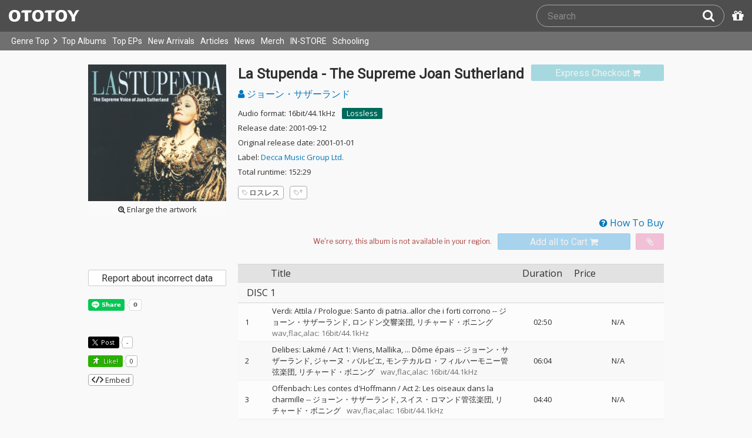

--- FILE ---
content_type: text/html; charset=UTF-8
request_url: https://ototoy.jp/_/default/p/238082
body_size: 44349
content:
<!DOCTYPE html><html xmlns="http://www.w3.org/1999/xhtml" xml:lang="ja" lang="ja" prefix="og: http://ogp.me/ns# fb: http://ogp.me/ns/fb# music: http://ogp.me/ns/music#">
  <head>
    <!-- Google Tag Manager -->
    <script>/*<![CDATA[*/(function(w,d,s,l,i){w[l]=w[l]||[];w[l].push({'gtm.start':
    new Date().getTime(),event:'gtm.js'});var f=d.getElementsByTagName(s)[0],
    j=d.createElement(s),dl=l!='dataLayer'?'&l='+l:'';j.async=true;j.src=
    'https://www.googletagmanager.com/gtm.js?id='+i+dl;f.parentNode.insertBefore(j,f);
    })(window,document,'script','dataLayer','GTM-KJPPS7N');/*]]>*/</script>
    <!-- End Google Tag Manager -->

    <meta charset="utf-8"/>

    <link rel="preload" as="font" type="font/woff2" crossorigin="anonymous" href="https://cdnjs.cloudflare.com/ajax/libs/font-awesome/4.7.0/fonts/fontawesome-webfont.woff2?v=4.7.0"/>
    <link rel="preload" as="style" href="/common/css/global_header.css?7a7222905"/>
    <link rel="preload" as="image" href="https://imgs.ototoy.jp/common/images/logo/ototoy_logo.svg"/>

    <link rel="preconnect" href="https://imgs.ototoy.jp" crossorigin="anonymous"/>
    <link rel="preconnect" href="https://www.google-analytics.com" crossorigin="anonymous"/>
    <link rel="preconnect" href="https://fonts.googleapis.com" crossorigin="anonymous"/>

    <link rel="canonical" href="https://ototoy.jp/_/default/p/238082"/>
    <base href="/l"/>
    <meta http-equiv="X-UA-Compatible" content="IE=Edge"/>
    <meta name="format-detection" content="telephone=no"/>
    <meta name="Author" content="ototoy"/>
    <meta name="copyright" content="Copyright OTOTOY inc. All Rights Reserved."/>
    <meta name="robots" content="INDEX, FOLLOW"/>
    <meta name="description" content="「Verdi: Attila / Prologue: Santo di patria..allor che i forti corrono」など全27曲の試聴・ダウンロード：ハイレゾ音楽配信と音楽記事はOTOTOYで！ "/>
    <meta name="keywords" content="ロスレス,ハイレゾ,ダウンロード,ALAC,FLAC,AAC,WAV,DSD,音楽配信,試聴,インタビュー,レビュー,ニュース,lossless,download"/>
    <meta property="fb:app_id" content="463865400317213"/>
    <meta name="google-site-verification" content="4QKOk6MHwrdrIl0cqPofijuBRnMtUQWPeJkG6-Bv9fk"/>
    <meta name="viewport" content="width=device-width"/>
    
    <link rel="alternate" type="application/atom+xml" title="" href=""/>
    <link type="application/opensearchdescription+xml" rel="search" href="/osd.xml"/>

    <script src="/common/ext/jquery-current.min.js?7a7222905"></script>
    

    <script src="/common/ext/bootstrap_341/js/bootstrap.min.js" defer="defer"></script>
    <script src="/common/js/common.js?7a7222905" defer="defer"></script><script src="/common/js/audiojs/audio.min.js?7a7222905" defer="defer"></script><script src="/common/js/audio.common.js?7a7222905" defer="defer"></script>
    <script src="/common/js/canonicalGA.js" defer="defer"></script>
    <script src="/common/js/footerFixed.js" defer="defer"></script>

    <link rel="stylesheet" type="text/css" href="https://fonts.googleapis.com/css?family=Roboto%7COpen+Sans%7CLibre+Franklin&amp;display=swap" crossorigin="anonymous"/>
    <link rel="stylesheet" href="/common/ext/bootstrap_341/css/bootstrap.min.css"/>
    <link rel="stylesheet" type="text/css" href="/common/css/common.css?7a7222905"/>
    <link rel="stylesheet" type="text/css" href="/common/css/global_header.css?7a7222905"/>

    
      <link rel="stylesheet" type="text/css" media="screen" href="../common/css/2panes.css?7a7222905"/>
    

    <link rel="stylesheet" type="text/css" href="/common/css/ototoystyle.css?7a7222905"/>
    <link rel="stylesheet" type="text/css" href="/common/css/audio.min.css?7a7222905"/>
    

    

    <link rel="apple-touch-icon" href="/images/apple-touch-icons/128x128.png"/>
    <script>
    window.addEventListener('load', function() {
        if ('serviceWorker' in navigator) {
            navigator.serviceWorker.register("/serviceWorker.js");
        }
    });
    </script>
    <link href="/favicon.ico" rel="SHORTCUT ICON"/>
    <link rel="icon" href="/favicon.svg" type="image/svg+xml"/>
    <link rel="manifest" href="/manifest.json"/>
    <!--[if lt IE 9]>
	<script src="//css3-mediaqueries-js.googlecode.com/svn/trunk/css3-mediaqueries.js"></script>
    <![endif]-->
    
      <title>ジョーン・サザーランド / La Stupenda - The Supreme Joan Sutherland - OTOTOY</title>
    
    

    

    <link rel="preconnect" href="https://www.facebook.com" crossorigin="anonymous"/>
    <link rel="preconnect" href="https://cdnjs.cloudflare.com" crossorigin="anonymous"/>
    <link rel="prefetch" href="https://imgs.ototoy.jp/imgs/jacket/0238/00000003.1756256746.1757_320.jpg"/>

    <script type="text/javascript" src="/common/js/a2js.php?7a72229050047bb99" defer="defer"></script>
    <script type="text/javascript" src="/common/js/album.js?7a7222905" defer="defer"></script>
    <script type="text/javascript" src="/common/js/cart-action.js?7a7222905" defer="defer"></script>
    <script type="text/javascript" src="/common/js/cart-validate-pays.js?7a7222905" defer="defer"></script>
    <script type="text/javascript" src="/common/js/fixed-cart-buttons.js?7a7222905" defer="defer"></script>
    <script type="text/javascript" src="/common/js/ototoy.banner.js?7a7222905" defer="defer"></script>
    <script type="text/javascript" src="/common/js/ototoy.util.js?7a7222905" defer="defer"></script>
    <script type="text/javascript" src="/common/js/jquery.balloon.min.js" defer="defer"></script>
    <script type="text/javascript" src="//cdnjs.cloudflare.com/ajax/libs/jquery.bootstrapvalidator/0.5.1/js/bootstrapValidator.min.js" defer="defer"></script>

    <script type="text/javascript">
     window.addEventListener('load', function() {
       var excludeLinks = [];
       
       
       
       addBannerToAfterElm($("#bannerAfterHere"), {boxClass: "album-box", excludeLinks: excludeLinks});
     })
    </script>
    
      
    
    <script type="text/javascript">
      window.addEventListener('load', function() {
        $("#albums-we-recommend-section").each(function() {
          var id = $(this).attr("id");
          loadSliderList(id, "/l/loadRecommends.php?mode=disc\046base=album\046code=" + 238082);
        });
        $("#albums-same-genre-section").each(function() {
          var id = $(this).attr("id");
          loadSliderList(id, "/l/loadRecommends.php?mode=genre\046base=album\046code=" + 238082);
        });
      });
    </script>
    

    <link rel="stylesheet" type="text/css" media="screen" href="/common/css/cart.css?7a7222905"/>
    <link rel="stylesheet" type="text/css" media="screen" href="/common/css/album.css?7a7222905"/>
    <link rel="stylesheet" type="text/css" media="screen" href="/common/css/ototoylogo.css"/>
    <link rel="stylesheet" type="text/css" media="screen" href="/common/css/ototoystyle.css?7a7222905"/>
    <link rel="stylesheet" type="text/css" media="screen" href="//cdnjs.cloudflare.com/ajax/libs/jquery.bootstrapvalidator/0.5.1/css/bootstrapValidator.min.css"/>

    <meta property="og:locale" content="ja_JP"/>
    <link rel="alternate" type="application/json+oembed" href="/embed/get.php?P=238082&amp;format=json" title="La Stupenda - The Supreme Joan Sutherland on OTOTOY Music Store"/>
    <link rel="alternate" type="text/xml+oembed" href="/embed/get.php?P=238082&amp;format=xml" title="La Stupenda - The Supreme Joan Sutherland on OTOTOY Music Store"/>

    <meta property="og:title" content="La Stupenda - The Supreme Joan Sutherland / ジョーン・サザーランド on OTOTOY Music Store"/>
    <meta property="og:type" content="music.album"/>
    <meta property="og:image" content="https://imgs.ototoy.jp/imgs/jacket/0238/00000003.1756256746.1757_640.jpg"/>
    <meta property="og:image:width" content="640"/>
    <meta property="og:image:height" content="640"/>
    <meta property="og:url" content="https://ototoy.jp/_/default/p/238082"/>
    <meta property="og:description" content="「Verdi: Attila / Prologue: Santo di patria..allor che i forti corrono」など全27曲の試聴・ダウンロード：ハイレゾ音楽配信と音楽記事はOTOTOYで！ "/>
    <meta name="twitter:card" content="player"/>
    <meta name="twitter:player" content="https://ototoy.jp/embed/player/album/238082"/>
    <meta name="twitter:player:width" content="350"/>
    <meta name="twitter:player:height" content="480"/>
    <meta name="twitter:image" content="https://imgs.ototoy.jp/imgs/jacket/0238/00000003.1756256746.1757_640.jpg"/>
    <meta name="twitter:title" content="La Stupenda - The Supreme Joan Sutherland / ジョーン・サザーランド on OTOTOY Music Store"/>
    <meta name="twitter:site" content="@ototoy_info"/>
    <meta name="twitter:app:country" content="JP"/>
    <meta name="twitter:app:name:iphone" content="OTOTOY App"/>
    <meta name="twitter:app:id:iphone" content="671495999"/>
    <meta name="twitter:app:name:ipad" content="OTOTOY App"/>
    <meta name="twitter:app:id:ipad" content="671495999"/>
    <meta property="og:site_name" content="OTOTOY"/>
  
  </head>
  <body>

    <!-- Google Tag Manager (noscript) -->
    <noscript><iframe src="https://www.googletagmanager.com/ns.html?id=GTM-KJPPS7N" height="0" width="0" style="display:none;visibility:hidden"></iframe></noscript>
    <!-- End Google Tag Manager (noscript) -->
    
    <div id="wrap">
      
<div class="header-nav-outer">
  <header class="global-header ">
    <div class="ototoy-logo">
      <a href="/top/?d=t">
        <img src="https://imgs.ototoy.jp/common/images/logo/ototoy_logo.svg" alt="OTOTOY" class=""/>
        <img class="premium" src="https://imgs.ototoy.jp/common/images/logo/ototoy_logo_premium.svg" alt="PREMIUM"/>
        <img class="superpremium" src="https://imgs.ototoy.jp/common/images/logo/ototoy_logo_superpremium.svg" alt="SUPERPREMIUM"/>
      </a>
    </div>

    


    <!--============ Search Box ============-->
    <div class="nav-search-box">
      <div id="search-parent">
	<!--
        <a href="/find/?q=" i18n:attributes="aria-label search" role="button"
           id="search-start-button" class="search-button" has-tooltip="">
          <i class="fa fa-lg fa-search"></i>
        </a>
        !-->
        <div id="search-box-parent">
          <form action="/find" method="GET" id="find_form">
            <input type="search" value="" name="q" class="search-box input" aria-labelledby="search-submit-button" tabindex="-1" placeholder="Search"/>
            <a href="/find/?q=">
              <button type="submit" id="search-submit-button" class="search-box submit" tabindex="-1" aria-label="Search"><i class="fa fa-lg fa-search"></i></button>
	    </a>
          </form>
        </div>
      </div>
      <!--============ /Search Box ============-->

      <a id="passcode-menu" href="/passcode" has-tooltip="" aria-label="Redeem Passcode" title="Redeem Passcode">
        <i class="fa fa-gift"></i>
      </a>
    </div>
  </header>

  <nav class="global-header-nav ">
    <div class="ototoy-logo">
      <a href="/top/?d=t">
        <img src="https://imgs.ototoy.jp/common/images/logo/ototoy_logo.svg" alt="OTOTOY" class=""/>
        <img class="premium" src="https://imgs.ototoy.jp/common/images/logo/ototoy_logo_premium.svg" alt="PREMIUM"/>
        <img class="superpremium" src="https://imgs.ototoy.jp/common/images/logo/ototoy_logo_superpremium.svg" alt="SUPERPREMIUM"/>
      </a>
    </div>

    <section class="nav-menu-group" data-nav-tablet="closed">
      <div class="nav-menu-open">
        <button type="button" aria-label="Menu">
          <i class="fa fa-bars"></i><i class="fa fa-caret-down desktop"></i>
        </button>
      </div>
      <ul class="nav-menu modal-at-mobile" data-name="Menu">
        
          <li><a href="https://ototoy.jp/top/">Genre Top</a></li>
          <li class="desktop scroll-down"><a href="https://ototoy.jp/top/" class="genre-top-icon icon-all" aria-label="Genre Top"></a></li>
          <li class="desktop nav-menu-caret" aria-hidden="true"><span><i class="fa fa-angle-right"></i></span></li>
          <li><a href="https://ototoy.jp/charts/weekly/album">Top Albums</a></li>
          <li><a href="https://ototoy.jp/charts/weekly/ep">Top EPs</a></li>
          <li><a href="https://ototoy.jp/newreleases/">New Arrivals</a></li>
          <li><a href="https://ototoy.jp/features/">Articles</a></li>
          <li><a href="https://ototoy.jp/news/">News</a></li>
          <li><a href="https://ototoy.jp/merch/">Merch</a></li>
        
        
        <li class="mobile"><a href="https://ototoy.jp/live/">ONLINE IN-STORE</a></li>
        <li class="desktop school"><a href="https://ototoy.jp/live/">IN-STORE</a></li>
        <li class="school"><a href="https://ototoy.jp/school/">Schooling</a></li>
        <li class="mobile border-top">
          <a href="https://ototoy.jp/find/"><i class="fa fa-lg fa-search"></i>Search</a>
          <a href="https://ototoy.jp/about/help"><i class="fa fa-lg fa-question-circle"></i>Help</a>
        </li>
      </ul>
    </section>

    <!--============ .user ============-->
    <section class="user-menu" aria-label="User Menu">

      <div id="personal">
        <button type="button" aria-controls="sub-menu" aria-expanded="false" aria-label="Open menu">
          <i aria-hidden="true" class="fa fa-user-o"></i>
          <span id="identity_content" class="desktop">Guest</span>
          <i aria-hidden="true" class="fa fa-caret-down desktop"></i>
        </button>
        <a href="/message/" class="badge badge-msg" aria-label="Messages">0</a>

        <ul id="sub-menu" class="sub-menu modal-at-mobile">
          <li class="logon mobile border-bottom" id="submenu-user-name"><i class="fa fa-user"></i>&nbsp;<span></span></li>
          <li class="anon mobile"><a href="https://ototoy.jp/collections/">Collections</a></li>
          <li class=""><i class="fa fa-gift"></i><a href="https://ototoy.jp/passcode">Redeem Passcode</a></li>
          <li class="anon border-top"><a href="https://ototoy.jp/auth/login.php">Sign In</a></li>
          <li class="anon"><a href="https://ototoy.jp/auth/signup.php">Sign Up</a></li>
          <li class="anon desktop"><span class="sub-menu-message">Guest mode has some restrictions. Please sign in or sign up for free to use all the features of OTOTOY.</span></li>
          <li class="anon mobile"><span class="sub-menu-message">Guest Mode</span></li>
          <li class="logon messages border-bottom"><a href="https://ototoy.jp/message/">Messages</a></li>
          <li class="logon mobile tablet"><a href="https://ototoy.jp/collections/">Collections</a></li>
          <li class="logon desktop"><a href="https://ototoy.jp/home/">My Page</a></li>
          <li class="logon"><a href="https://ototoy.jp/profile/preference">Settings</a></li>
          <li class="logon"><a href="https://ototoy.jp/profile/creditcard.php">Register Your Card</a></li>
          <li class="logon"><a href="https://ototoy.jp/collections/_queues_">Purchase History</a></li>
          <li class="logon"><a href="https://ototoy.jp/point/">Points History</a></li>
          <li class="logon"><a href="https://ototoy.jp/coupon/">OTOTOY Coupon</a></li>
          <li class="logon border-top">
            <form action="https://ototoy.jp/auth/logout.php" method="post">
              <button type="submit">Sign Out</button>
            </form>
          </li>
        </ul>
      </div>

      <div id="cart-menu">
        <a href="https://ototoy.jp/cart" id="cart_anchor" aria-label="カートへ">
          <i class="fa fa-shopping-cart" aria-hidden="true"></i><span class="desktop">Cart</span>
          <span class="badge cart-badge">0</span>
        </a>
      </div>

      <div id="collections-menu" class="desktop">
        <a href="https://ototoy.jp/collections/" id="collections_anchor" aria-label="Collections" title="Listen at OTOTOY">
          <i class="fa fa-cloud-download" aria-hidden="true"></i><span class="desktop">Collections</span>
        </a>
      </div>

      <div id="help-menu" class="desktop">
        <a href="https://ototoy.jp/about/help" aria-label="Collections">
          <i class="fa fa-lg fa-question-circle"></i><span class="desktop">Help</span>
        </a>
      </div>
    </section>
    <!--============ /.user ============-->
  </nav>
</div>


      <div class="js-header-notification header-notification"></div>
      <div id="content">
        <div id="row" class="clearfix">
          
          
      <div class="album-wrapper">
        <div class="album-box">

          <div id="jacket-full-wrapper" aria-hidden="true">
            <img alt="album jacket" src="https://imgs.ototoy.jp/imgs/jacket/0238/00000003.1756256746.1757_320.jpg" data-src="https://imgs.ototoy.jp/imgs/jacket/0238/00000003.1756256746.1757orig.jpg" width="100%"/>
            <div class="jacket-bar">
              <a href="https://imgs.ototoy.jp/imgs/jacket/0238/00000003.1756256746.1757orig.jpg" class="oty-btn-login" download="La Stupenda - The Supreme Joan Sutherland.jpg" role="button" aria-label="Downloae artwork">
                <i class="fa fa-download"></i>Download
              </a>
              <button name="close-jacket" type="button" class="oty-btn-plain" role="button" aria-label="Close">
                <i class="fa fa-close"></i>Close
              </button>
            </div>
          </div>
          <div class="album-rows top clearfix">
            <!-- album artwork -->
            <div class="album-artwork">
              <button name="artwork-modal" type="button">
                <figure>
                  <img src="https://imgs.ototoy.jp/imgs/jacket/0238/00000003.1756256746.1757_320.jpg" class="photo" alt="La Stupenda - The Supreme Joan Sutherland" width="240" height="240"/>
                  
                    <figcaption class="mobile">
                      <i class="fa fa-search-plus"></i>&nbsp;Open this artwork in new tab
                    </figcaption>
                    <figcaption class="desktop">
                      <i class="fa fa-search-plus"></i>&nbsp;Enlarge the artwork
                    </figcaption>
                  
                </figure>
              </button>
            </div>

            <!-- album title &  purchase_form -->
            <div class="album-meta-data need-login">
              

              
                <span class="express_checkout_button btn btn-slim btn-not-so-slim oty-btn-exbuy disabled">
                  <span class="add2cart disabled" role="link" aria-disabled="true">
                    <span>Express Checkout</span>
                    <i aria-hidden="true" class="fa fa-shopping-cart"></i>
                  </span>
                </span>
              

              <h1 class="album-title">La Stupenda - The Supreme Joan Sutherland</h1>

              <p class="album-artist">
                <span class="album-artist">
                  <a href="/_/default/a/275666">
                    <i class="fa fa-user"></i> ジョーン・サザーランド
                  </a><!-- interim -->
                  
                </span><!-- interim -->
              </p>

              <!-- album meta -->
              <div class="detail">
                <p class="hqd-logo">
                  <span>Audio format: 16bit/44.1kHz</span>
                  
                  
                  
                  <a id="highres-lossless-tag" class="lossless disabled" href="/feature/highresolution">Lossless</a>
                </p>

                <p class="release-day">Release date: 2001-09-12</p>

                <p class="release-day">Original release date: 2001-01-01</p>

                <p class="label-name">Label: <a href="/labels/274354">Decca Music Group Ltd.</a></p>

                

                <p class="total-duration">Total runtime: 152:29</p>

                
              </div>

              <!-- tag cloud -->
              <ul class="tag-cloud">
                
                  <li><a class="oty-btn-tag" href="/tags/%E3%83%AD%E3%82%B9%E3%83%AC%E3%82%B9"><i class="oty oty-tag-ol"></i>ロスレス</a></li>
                
                <li><a class="oty-btn-tag" href="/opus/add_tag.php?P=238082" rel="ugc nofollow" aria-label="Add tags">
                  <i class="oty oty-tag-ol"></i><i class="oty oty-sub-plus"></i></a>
                </li>
                
              </ul>

            </div>

            
              <div class="purchase_form clearfix">
                <a class="link-to-help" href="/feature/howtobuy">
                  <i class="fa fa-question-circle"></i>&nbsp;How To Buy
                </a>
                
                <div class="clearfix before_format"></div>
                

                

                

                  
                  
                    
                    
                    <div class="format_wrap">
                      <div class="formats">
                        <select name="format" id="album_format" aria-label="Select format" class="sound_format disabled">
                          
                            <option value="">We're sorry, this album is not available in your region.</option>
                          
                        </select>
                      </div>
                      
                    </div>

                    
                    
                    
                      <div class="purchase_buttons clearfix">
                        <span class="cart_button btn btn-slim btn-not-so-slim oty-btn-buy disabled">
                          <span class="add2cart disabled">
                            <span>Add all to Cart</span>
                            <i class="fa fa-shopping-cart fa-2x"></i>
                          </span>
                        </span>
                        <span class="wish_button btn btn-slim btn-not-so-slim oty-btn-wish disabled">
                          <span class="add2wish disabled">
                            <span class="ld-hidden">
                              <span>Add all to INTEREST</span>
                              </span>
                            <i class="fa fa-paperclip"></i>
                          </span>
                        </span>
                      </div>
                    
                  

                
                
                
              </div>
            
          </div>

          <div class="album-rows second clearfix">
            <div class="album-tracks">

              <span id="trial-desc" hidden="">Trial</span>
              <!-- track list -->
              <table class="tracklist" id="tracklist">
                <tr><th></th><th></th><th>Title</th><th class="item center">Duration</th><th>Price</th></tr>
                
                  
                    <tr class="disc-row"><td colspan="5">DISC 1</td></tr>
                  
                  <tr class="">
                    <td class="num center">
                      1
                    </td>
                    <td class="play-btn center">
                      
                        
                        <span></span>
                      
                      
                    </td>
                    <td class="item">
                      
                      <span id="title-2151281">Verdi: Attila / Prologue: Santo di patria..allor che i forti corrono</span>
                      <span>
                        -- <a class="artist" href="/_/default/a/275666">ジョーン・サザーランド</a><a class="artist" href="/_/default/a/1678991">ロンドン交響楽団</a><a class="artist" href="/_/default/a/273909">リチャード・ボニング</a>
                      </span>
                      <span class="spec">&ensp;wav,flac,alac: 16bit/44.1kHz</span>
                      
                      
                      
                    </td>
                    <td class="item center">02:50</td>
                    
                    <td class="item center">
                      <span>N/A</span>
                    </td>
                  </tr>
                
                  
                  <tr class="">
                    <td class="num center">
                      2
                    </td>
                    <td class="play-btn center">
                      
                        
                        <span></span>
                      
                      
                    </td>
                    <td class="item">
                      
                      <span id="title-2151282">Delibes: Lakmé / Act 1: Viens, Mallika, ... Dôme épais</span>
                      <span>
                        -- <a class="artist" href="/_/default/a/275666">ジョーン・サザーランド</a><a class="artist" href="/_/default/a/277311">ジャーヌ・バルビエ</a><a class="artist" href="/_/default/a/1236108">モンテカルロ・フィルハーモニー管弦楽団</a><a class="artist" href="/_/default/a/273909">リチャード・ボニング</a>
                      </span>
                      <span class="spec">&ensp;wav,flac,alac: 16bit/44.1kHz</span>
                      
                      
                      
                    </td>
                    <td class="item center">06:04</td>
                    
                    <td class="item center">
                      <span>N/A</span>
                    </td>
                  </tr>
                
                  
                  <tr class="">
                    <td class="num center">
                      3
                    </td>
                    <td class="play-btn center">
                      
                        
                        <span></span>
                      
                      
                    </td>
                    <td class="item">
                      
                      <span id="title-2151283">Offenbach: Les contes d'Hoffmann / Act 2: Les oiseaux dans la charmille</span>
                      <span>
                        -- <a class="artist" href="/_/default/a/275666">ジョーン・サザーランド</a><a class="artist" href="/_/default/a/1684162">スイス・ロマンド管弦楽団</a><a class="artist" href="/_/default/a/273909">リチャード・ボニング</a>
                      </span>
                      <span class="spec">&ensp;wav,flac,alac: 16bit/44.1kHz</span>
                      
                      
                      
                    </td>
                    <td class="item center">04:40</td>
                    
                    <td class="item center">
                      <span>N/A</span>
                    </td>
                  </tr>
                
                  
                  <tr class="">
                    <td class="num center">
                      4
                    </td>
                    <td class="play-btn center">
                      
                        
                        <span></span>
                      
                      
                    </td>
                    <td class="item">
                      
                      <span id="title-2151284">Mozart: Die Zauberflöte, K.620 / Act 1: &quot;O zittre nicht&quot;</span>
                      <span>
                        -- <a class="artist" href="/_/default/a/275666">ジョーン・サザーランド</a><a class="artist" href="/_/default/a/419712">ニュー・シンフォニー・オーケストラ</a><a class="artist" href="/_/default/a/273909">リチャード・ボニング</a>
                      </span>
                      <span class="spec">&ensp;wav,flac,alac: 16bit/44.1kHz</span>
                      
                      
                      
                    </td>
                    <td class="item center">04:49</td>
                    
                    <td class="item center">
                      <span>N/A</span>
                    </td>
                  </tr>
                
                  
                  <tr class="">
                    <td class="num center">
                      5
                    </td>
                    <td class="play-btn center">
                      
                        
                        <span></span>
                      
                      
                    </td>
                    <td class="item">
                      
                      <span id="title-2151285">Donizetti: Linda di Chamounix / Act 1: &quot;Ah! tardai troppo... O luce di quest'anima&quot;</span>
                      <span>
                        -- <a class="artist" href="/_/default/a/275666">ジョーン・サザーランド</a><a class="artist" href="/_/default/a/330644">パリ音楽院管弦楽団</a><a class="artist" href="/_/default/a/286540">ネッロ・サンティ</a>
                      </span>
                      <span class="spec">&ensp;wav,flac,alac: 16bit/44.1kHz</span>
                      
                      
                      
                    </td>
                    <td class="item center">06:13</td>
                    
                    <td class="item center">
                      <span>N/A</span>
                    </td>
                  </tr>
                
                  
                  <tr class="">
                    <td class="num center">
                      6
                    </td>
                    <td class="play-btn center">
                      
                        
                        <span></span>
                      
                      
                    </td>
                    <td class="item">
                      
                      <span id="title-2151286">Rossini: Semiramide / Act 1: &quot;Serbami ognor&quot;</span>
                      <span>
                        -- <a class="artist" href="/_/default/a/275666">ジョーン・サザーランド</a><a class="artist" href="/_/default/a/1679474">マリリン・ホーン</a><a class="artist" href="/_/default/a/1678991">ロンドン交響楽団</a><a class="artist" href="/_/default/a/273909">リチャード・ボニング</a>
                      </span>
                      <span class="spec">&ensp;wav,flac,alac: 16bit/44.1kHz</span>
                      
                      
                      
                    </td>
                    <td class="item center">07:57</td>
                    
                    <td class="item center">
                      <span>N/A</span>
                    </td>
                  </tr>
                
                  
                  <tr class="">
                    <td class="num center">
                      7
                    </td>
                    <td class="play-btn center">
                      
                        
                        <span></span>
                      
                      
                    </td>
                    <td class="item">
                      
                      <span id="title-2151287">Bellini: Beatrice di Tenda / Act 2: &quot;Eccomi pronta...Deh, se un' urna&quot;</span>
                      <span>
                        -- <a class="artist" href="/_/default/a/275666">ジョーン・サザーランド</a><a class="artist" href="/_/default/a/278303">アンブロジアン・シンガーズ</a><a class="artist" href="/_/default/a/1678991">ロンドン交響楽団</a><a class="artist" href="/_/default/a/273909">リチャード・ボニング</a>
                      </span>
                      <span class="spec">&ensp;wav,flac,alac: 16bit/44.1kHz</span>
                      
                      
                      
                    </td>
                    <td class="item center">06:14</td>
                    
                    <td class="item center">
                      <span>N/A</span>
                    </td>
                  </tr>
                
                  
                  <tr class="">
                    <td class="num center">
                      8
                    </td>
                    <td class="play-btn center">
                      
                        
                        <span></span>
                      
                      
                    </td>
                    <td class="item">
                      
                      <span id="title-2151288">Donizetti: La fille du régiment / Act 2: Pour ce contrat fatal...Salut à la France</span>
                      <span>
                        -- <a class="artist" href="/_/default/a/275666">ジョーン・サザーランド</a><a class="artist" href="/_/default/a/1118563">コヴェント・ガーデン・ロイヤル・オペラ・ハウス合唱団</a><a class="artist" href="/_/default/a/1118749">コヴェント・ガーデン王立歌劇場管弦楽団</a><a class="artist" href="/_/default/a/273909">リチャード・ボニング</a>
                      </span>
                      <span class="spec">&ensp;wav,flac,alac: 16bit/44.1kHz</span>
                      
                      
                      
                    </td>
                    <td class="item center">04:49</td>
                    
                    <td class="item center">
                      <span>N/A</span>
                    </td>
                  </tr>
                
                  
                  <tr class="">
                    <td class="num center">
                      9
                    </td>
                    <td class="play-btn center">
                      
                        
                        <span></span>
                      
                      
                    </td>
                    <td class="item">
                      
                      <span id="title-2151289">Verdi: La traviata / Act 1: &quot;Un dì felice, eterea&quot;</span>
                      <span>
                        -- <a class="artist" href="/_/default/a/275666">ジョーン・サザーランド</a><a class="artist" href="/_/default/a/277879">カルロ・ベルゴンツィ</a><a class="artist" href="/_/default/a/273840">フィレンツェ五月音楽祭管弦楽団</a><a class="artist" href="/_/default/a/275673">サー・ジョン・プリッチャード</a>
                      </span>
                      <span class="spec">&ensp;wav,flac,alac: 16bit/44.1kHz</span>
                      
                      
                      
                    </td>
                    <td class="item center">03:31</td>
                    
                    <td class="item center">
                      <span>N/A</span>
                    </td>
                  </tr>
                
                  
                  <tr class="">
                    <td class="num center">
                      10
                    </td>
                    <td class="play-btn center">
                      
                        
                        <span></span>
                      
                      
                    </td>
                    <td class="item">
                      
                      <span id="title-2151290">Balfe: The Bohemian Girl / Act 2: &quot;I Dreamt I Dwelt In Marble Halls&quot;</span>
                      <span>
                        -- <a class="artist" href="/_/default/a/275666">ジョーン・サザーランド</a><a class="artist" href="/_/default/a/1678991">ロンドン交響楽団</a><a class="artist" href="/_/default/a/273909">リチャード・ボニング</a>
                      </span>
                      <span class="spec">&ensp;wav,flac,alac: 16bit/44.1kHz</span>
                      
                      
                      
                    </td>
                    <td class="item center">04:34</td>
                    
                    <td class="item center">
                      <span>N/A</span>
                    </td>
                  </tr>
                
                  
                  <tr class="">
                    <td class="num center">
                      11
                    </td>
                    <td class="play-btn center">
                      
                        
                        <span></span>
                      
                      
                    </td>
                    <td class="item">
                      
                      <span id="title-2151291">Bishop: Home Sweet Home</span>
                      <span>
                        -- <a class="artist" href="/_/default/a/275666">ジョーン・サザーランド</a><a class="artist" href="/_/default/a/338159">Tina Bonifacio</a><a class="artist" href="/_/default/a/1678991">ロンドン交響楽団</a><a class="artist" href="/_/default/a/273909">リチャード・ボニング</a>
                      </span>
                      <span class="spec">&ensp;wav,flac,alac: 16bit/44.1kHz</span>
                      
                      
                      
                    </td>
                    <td class="item center">04:17</td>
                    
                    <td class="item center">
                      <span>N/A</span>
                    </td>
                  </tr>
                
                  
                  <tr class="">
                    <td class="num center">
                      12
                    </td>
                    <td class="play-btn center">
                      
                        
                        <span></span>
                      
                      
                    </td>
                    <td class="item">
                      
                      <span id="title-2151292">J. Strauss II: Casanova: Nuns' Chorus</span>
                      <span>
                        -- <a class="artist" href="/_/default/a/275666">ジョーン・サザーランド</a><a class="artist" href="/_/default/a/273849">アンブロジアン・オペラ・コーラス</a><a class="artist" href="/_/default/a/1679472">ニュー・フィルハーモニア管弦楽団</a><a class="artist" href="/_/default/a/273909">リチャード・ボニング</a>
                      </span>
                      <span class="spec">&ensp;wav,flac,alac: 16bit/44.1kHz</span>
                      
                      
                      
                    </td>
                    <td class="item center">03:47</td>
                    
                    <td class="item center">
                      <span>N/A</span>
                    </td>
                  </tr>
                
                  
                  <tr class="">
                    <td class="num center">
                      13
                    </td>
                    <td class="play-btn center">
                      
                        
                        <span></span>
                      
                      
                    </td>
                    <td class="item">
                      
                      <span id="title-2151293">Donizetti: Lucia di Lammermoor / Act 3: &quot;O giusto cielo...Il dolce suono...Ardon gl'incensi&quot;</span>
                      <span>
                        -- <a class="artist" href="/_/default/a/275666">ジョーン・サザーランド</a><a class="artist" href="/_/default/a/419960">Opera Chorus Of Paris</a><a class="artist" href="/_/default/a/330644">パリ音楽院管弦楽団</a><a class="artist" href="/_/default/a/286540">ネッロ・サンティ</a>
                      </span>
                      <span class="spec">&ensp;wav,flac,alac: 16bit/44.1kHz</span>
                      
                      
                      
                    </td>
                    <td class="item center">16:10</td>
                    
                    <td class="item center">
                      <span>N/A</span>
                    </td>
                  </tr>
                
                  
                    <tr class="disc-row"><td colspan="5">DISC 2</td></tr>
                  
                  <tr class="">
                    <td class="num center">
                      1
                    </td>
                    <td class="play-btn center">
                      
                        
                        <span></span>
                      
                      
                    </td>
                    <td class="item">
                      
                      <span id="title-2151294">Bellini: Norma / Act 1: Sediziose voci...Casta Diva</span>
                      <span>
                        -- <a class="artist" href="/_/default/a/275666">ジョーン・サザーランド</a><a class="artist" href="/_/default/a/1118563">コヴェント・ガーデン・ロイヤル・オペラ・ハウス合唱団</a><a class="artist" href="/_/default/a/1118749">コヴェント・ガーデン王立歌劇場管弦楽団</a><a class="artist" href="/_/default/a/277572">フランチェスコ・モリナーリ=プラデルリ</a>
                      </span>
                      <span class="spec">&ensp;wav,flac,alac: 16bit/44.1kHz</span>
                      
                      
                      
                    </td>
                    <td class="item center">08:05</td>
                    
                    <td class="item center">
                      <span>N/A</span>
                    </td>
                  </tr>
                
                  
                  <tr class="">
                    <td class="num center">
                      2
                    </td>
                    <td class="play-btn center">
                      
                        
                        <span></span>
                      
                      
                    </td>
                    <td class="item">
                      
                      <span id="title-2151295">Handel: Alcina / Act 1: &quot;Tornami a vagheggiar&quot;</span>
                      <span>
                        -- <a class="artist" href="/_/default/a/275666">ジョーン・サザーランド</a><a class="artist" href="/_/default/a/1678991">ロンドン交響楽団</a><a class="artist" href="/_/default/a/273909">リチャード・ボニング</a>
                      </span>
                      <span class="spec">&ensp;wav,flac,alac: 16bit/44.1kHz</span>
                      
                      
                      
                    </td>
                    <td class="item center">04:14</td>
                    
                    <td class="item center">
                      <span>N/A</span>
                    </td>
                  </tr>
                
                  
                  <tr class="">
                    <td class="num center">
                      3
                    </td>
                    <td class="play-btn center">
                      
                        
                        <span></span>
                      
                      
                    </td>
                    <td class="item">
                      
                      <span id="title-2151296">Glière: Concerto for Coloratura and Orchestra, Op. 82: 1. Andante</span>
                      <span>
                        -- <a class="artist" href="/_/default/a/275666">ジョーン・サザーランド</a><a class="artist" href="/_/default/a/1678991">ロンドン交響楽団</a><a class="artist" href="/_/default/a/273909">リチャード・ボニング</a>
                      </span>
                      <span class="spec">&ensp;wav,flac,alac: 16bit/44.1kHz</span>
                      
                      
                      
                    </td>
                    <td class="item center">06:28</td>
                    
                    <td class="item center">
                      <span>N/A</span>
                    </td>
                  </tr>
                
                  
                  <tr class="">
                    <td class="num center">
                      4
                    </td>
                    <td class="play-btn center">
                      
                        
                        <span></span>
                      
                      
                    </td>
                    <td class="item">
                      
                      <span id="title-2151297">Glière: Concerto for Coloratura and Orchestra, Op. 82: 2. Allegro</span>
                      <span>
                        -- <a class="artist" href="/_/default/a/275666">ジョーン・サザーランド</a><a class="artist" href="/_/default/a/1678991">ロンドン交響楽団</a><a class="artist" href="/_/default/a/273909">リチャード・ボニング</a>
                      </span>
                      <span class="spec">&ensp;wav,flac,alac: 16bit/44.1kHz</span>
                      
                      
                      
                    </td>
                    <td class="item center">05:04</td>
                    
                    <td class="item center">
                      <span>N/A</span>
                    </td>
                  </tr>
                
                  
                  <tr class="">
                    <td class="num center">
                      5
                    </td>
                    <td class="play-btn center">
                      
                        
                        <span></span>
                      
                      
                    </td>
                    <td class="item">
                      
                      <span id="title-2151298">Donizetti: Lucia di Lammermoor / Act 1: &quot;Sulla tomba che rinserra...Verranno a te sull'aure&quot;</span>
                      <span>
                        -- <a class="artist" href="/_/default/a/275666">ジョーン・サザーランド</a><a class="artist" href="/_/default/a/1118715">ルチアーノ・パヴァロッティ</a><a class="artist" href="/_/default/a/1118749">コヴェント・ガーデン王立歌劇場管弦楽団</a><a class="artist" href="/_/default/a/273909">リチャード・ボニング</a>
                      </span>
                      <span class="spec">&ensp;wav,flac,alac: 16bit/44.1kHz</span>
                      
                      
                      
                    </td>
                    <td class="item center">09:50</td>
                    
                    <td class="item center">
                      <span>N/A</span>
                    </td>
                  </tr>
                
                  
                  <tr class="">
                    <td class="num center">
                      6
                    </td>
                    <td class="play-btn center">
                      
                        
                        <span></span>
                      
                      
                    </td>
                    <td class="item">
                      
                      <span id="title-2151299">Verdi: Rigoletto, Act I: Gualtier Maldè – Caro nome</span>
                      <span>
                        -- <a class="artist" href="/_/default/a/275666">ジョーン・サザーランド</a><a class="artist" href="/_/default/a/1679703">リカルド・カッシネッリ</a><a class="artist" href="/_/default/a/419219">ジョン・ギブス</a><a class="artist" href="/_/default/a/419220">クリスティアン・デュ・プレシス</a><a class="artist" href="/_/default/a/273849">アンブロジアン・オペラ・コーラス</a><a class="artist" href="/_/default/a/1678991">ロンドン交響楽団</a><a class="artist" href="/_/default/a/273909">リチャード・ボニング</a>
                      </span>
                      <span class="spec">&ensp;wav,flac,alac: 16bit/44.1kHz</span>
                      
                      
                      
                    </td>
                    <td class="item center">06:46</td>
                    
                    <td class="item center">
                      <span>N/A</span>
                    </td>
                  </tr>
                
                  
                  <tr class="">
                    <td class="num center">
                      7
                    </td>
                    <td class="play-btn center">
                      
                        
                        <span></span>
                      
                      
                    </td>
                    <td class="item">
                      
                      <span id="title-2151300">Massenet: Esclarmonde/ Act 1: Esprits de l'air!...Roland! Roland! Roland!</span>
                      <span>
                        -- <a class="artist" href="/_/default/a/275666">ジョーン・サザーランド</a><a class="artist" href="/_/default/a/286403">ユゲット・トゥランジョー</a><a class="artist" href="/_/default/a/273795">ジョン・オールディス合唱団</a><a class="artist" href="/_/default/a/719202">ナショナル・フィルハーモニー管弦楽団</a><a class="artist" href="/_/default/a/273909">リチャード・ボニング</a>
                      </span>
                      <span class="spec">&ensp;wav,flac,alac: 16bit/44.1kHz</span>
                      
                      
                      
                    </td>
                    <td class="item center">06:37</td>
                    
                    <td class="item center">
                      <span>N/A</span>
                    </td>
                  </tr>
                
                  
                  <tr class="">
                    <td class="num center">
                      8
                    </td>
                    <td class="play-btn center">
                      
                        
                        <span></span>
                      
                      
                    </td>
                    <td class="item">
                      
                      <span id="title-2151301">Operette: Where Are The Songs We Sang?</span>
                      <span>
                        -- <a class="artist" href="/_/default/a/275666">ジョーン・サザーランド</a><a class="artist" href="/_/default/a/419961">Decca Studio Orchestra</a><a class="artist" href="/_/default/a/273909">リチャード・ボニング</a>
                      </span>
                      <span class="spec">&ensp;wav,flac,alac: 16bit/44.1kHz</span>
                      
                      
                      
                    </td>
                    <td class="item center">03:42</td>
                    
                    <td class="item center">
                      <span>N/A</span>
                    </td>
                  </tr>
                
                  
                  <tr class="">
                    <td class="num center">
                      9
                    </td>
                    <td class="play-btn center">
                      
                        
                        <span></span>
                      
                      
                    </td>
                    <td class="item">
                      
                      <span id="title-2151302">Rodgers: Falling In Love With Love  (&quot;The Boys from Syracuse&quot;)</span>
                      <span>
                        -- <a class="artist" href="/_/default/a/275666">ジョーン・サザーランド</a><a class="artist" href="/_/default/a/273849">アンブロジアン・オペラ・コーラス</a><a class="artist" href="/_/default/a/1679472">ニュー・フィルハーモニア管弦楽団</a><a class="artist" href="/_/default/a/273909">リチャード・ボニング</a>
                      </span>
                      <span class="spec">&ensp;wav,flac,alac: 16bit/44.1kHz</span>
                      
                      
                      
                    </td>
                    <td class="item center">02:32</td>
                    
                    <td class="item center">
                      <span>N/A</span>
                    </td>
                  </tr>
                
                  
                  <tr class="">
                    <td class="num center">
                      10
                    </td>
                    <td class="play-btn center">
                      
                        
                        <span></span>
                      
                      
                    </td>
                    <td class="item">
                      
                      <span id="title-2151303">Bellini: I Puritani / Act 1: Son vergin vezzosa</span>
                      <span>
                        -- <a class="artist" href="/_/default/a/275666">ジョーン・サザーランド</a><a class="artist" href="/_/default/a/355008">マルグレータ・エルキンス</a><a class="artist" href="/_/default/a/419962">Pierre Duval</a><a class="artist" href="/_/default/a/279960">ジョヴァンニ・フォイアーニ</a><a class="artist" href="/_/default/a/419963">エツィオ・フラジェッロ</a><a class="artist" href="/_/default/a/283906">フィレンツェ五月音楽祭合唱団</a><a class="artist" href="/_/default/a/273840">フィレンツェ五月音楽祭管弦楽団</a><a class="artist" href="/_/default/a/273909">リチャード・ボニング</a>
                      </span>
                      <span class="spec">&ensp;wav,flac,alac: 16bit/44.1kHz</span>
                      
                      
                      
                    </td>
                    <td class="item center">04:09</td>
                    
                    <td class="item center">
                      <span>N/A</span>
                    </td>
                  </tr>
                
                  
                  <tr class="">
                    <td class="num center">
                      11
                    </td>
                    <td class="play-btn center">
                      
                        
                        <span></span>
                      
                      
                    </td>
                    <td class="item">
                      
                      <span id="title-2151304">Puccini: Turandot, Act II: In questa reggia – O Principi</span>
                      <span>
                        -- <a class="artist" href="/_/default/a/275666">ジョーン・サザーランド</a><a class="artist" href="/_/default/a/1118715">ルチアーノ・パヴァロッティ</a><a class="artist" href="/_/default/a/273795">ジョン・オールディス合唱団</a><a class="artist" href="/_/default/a/495206">ロンドン・フィルハーモニー管弦楽団</a><a class="artist" href="/_/default/a/273833">ズービン・メータ</a>
                      </span>
                      <span class="spec">&ensp;wav,flac,alac: 16bit/44.1kHz</span>
                      
                      
                      
                    </td>
                    <td class="item center">06:40</td>
                    
                    <td class="item center">
                      <span>N/A</span>
                    </td>
                  </tr>
                
                  
                  <tr class="">
                    <td class="num center">
                      12
                    </td>
                    <td class="play-btn center">
                      
                        
                        <span></span>
                      
                      
                    </td>
                    <td class="item">
                      
                      <span id="title-2151305">Wagner: Tristan und Isolde, WWV 90 / Act 3: &quot;Mild und leise wie er lächelt&quot; (Isoldes Liebestod)</span>
                      <span>
                        -- <a class="artist" href="/_/default/a/275666">ジョーン・サザーランド</a><a class="artist" href="/_/default/a/719202">ナショナル・フィルハーモニー管弦楽団</a><a class="artist" href="/_/default/a/273909">リチャード・ボニング</a>
                      </span>
                      <span class="spec">&ensp;wav,flac,alac: 16bit/44.1kHz</span>
                      
                      
                      
                    </td>
                    <td class="item center">06:21</td>
                    
                    <td class="item center">
                      <span>N/A</span>
                    </td>
                  </tr>
                
                  
                  <tr class="">
                    <td class="num center">
                      13
                    </td>
                    <td class="play-btn center">
                      
                        
                        <span></span>
                      
                      
                    </td>
                    <td class="item">
                      
                      <span id="title-2151306">Cilea: Adriana Lecouvreur / Act 4: Poveri fiori, gemme de'prati</span>
                      <span>
                        -- <a class="artist" href="/_/default/a/275666">ジョーン・サザーランド</a><a class="artist" href="/_/default/a/492957">ウェルシュ・ナショナル・オペラ・オーケストラ</a><a class="artist" href="/_/default/a/273909">リチャード・ボニング</a>
                      </span>
                      <span class="spec">&ensp;wav,flac,alac: 16bit/44.1kHz</span>
                      
                      
                      
                    </td>
                    <td class="item center">02:52</td>
                    
                    <td class="item center">
                      <span>N/A</span>
                    </td>
                  </tr>
                
                  
                  <tr class="">
                    <td class="num center">
                      14
                    </td>
                    <td class="play-btn center">
                      
                        
                        <span></span>
                      
                      
                    </td>
                    <td class="item">
                      
                      <span id="title-2151307">Bellini: La Sonnambula / Act 2: Ah! non giunge uman pensiero</span>
                      <span>
                        -- <a class="artist" href="/_/default/a/275666">ジョーン・サザーランド</a><a class="artist" href="/_/default/a/273906">ロンドン・オペラ・コーラス</a><a class="artist" href="/_/default/a/719202">ナショナル・フィルハーモニー管弦楽団</a><a class="artist" href="/_/default/a/273909">リチャード・ボニング</a>
                      </span>
                      <span class="spec">&ensp;wav,flac,alac: 16bit/44.1kHz</span>
                      
                      
                      
                    </td>
                    <td class="item center">03:14</td>
                    
                    <td class="item center">
                      <span>N/A</span>
                    </td>
                  </tr>
                
              </table>

              <script>
                window.addEventListener("load", function(event) {
                
                  ga('ec:addProduct', {
                  'id': 2151281,
                  'name': "Verdi: Attila / Prologue: Santo di patria..allor che i forti corrono"
                  });
                
                  ga('ec:addProduct', {
                  'id': 2151282,
                  'name': "Delibes: Lakmé / Act 1: Viens, Mallika, ... Dôme épais"
                  });
                
                  ga('ec:addProduct', {
                  'id': 2151283,
                  'name': "Offenbach: Les contes d&#039;Hoffmann / Act 2: Les oiseaux dans la charmille"
                  });
                
                  ga('ec:addProduct', {
                  'id': 2151284,
                  'name': "Mozart: Die Zauberflöte, K.620 / Act 1: &quot;O zittre nicht&quot;"
                  });
                
                  ga('ec:addProduct', {
                  'id': 2151285,
                  'name': "Donizetti: Linda di Chamounix / Act 1: &quot;Ah! tardai troppo... O luce di quest&#039;anima&quot;"
                  });
                
                  ga('ec:addProduct', {
                  'id': 2151286,
                  'name': "Rossini: Semiramide / Act 1: &quot;Serbami ognor&quot;"
                  });
                
                  ga('ec:addProduct', {
                  'id': 2151287,
                  'name': "Bellini: Beatrice di Tenda / Act 2: &quot;Eccomi pronta...Deh, se un&#039; urna&quot;"
                  });
                
                  ga('ec:addProduct', {
                  'id': 2151288,
                  'name': "Donizetti: La fille du régiment / Act 2: Pour ce contrat fatal...Salut à la France"
                  });
                
                  ga('ec:addProduct', {
                  'id': 2151289,
                  'name': "Verdi: La traviata / Act 1: &quot;Un dì felice, eterea&quot;"
                  });
                
                  ga('ec:addProduct', {
                  'id': 2151290,
                  'name': "Balfe: The Bohemian Girl / Act 2: &quot;I Dreamt I Dwelt In Marble Halls&quot;"
                  });
                
                  ga('ec:addProduct', {
                  'id': 2151291,
                  'name': "Bishop: Home Sweet Home"
                  });
                
                  ga('ec:addProduct', {
                  'id': 2151292,
                  'name': "J. Strauss II: Casanova: Nuns&#039; Chorus"
                  });
                
                  ga('ec:addProduct', {
                  'id': 2151293,
                  'name': "Donizetti: Lucia di Lammermoor / Act 3: &quot;O giusto cielo...Il dolce suono...Ardon gl&#039;incensi&quot;"
                  });
                
                  ga('ec:addProduct', {
                  'id': 2151294,
                  'name': "Bellini: Norma / Act 1: Sediziose voci...Casta Diva"
                  });
                
                  ga('ec:addProduct', {
                  'id': 2151295,
                  'name': "Handel: Alcina / Act 1: &quot;Tornami a vagheggiar&quot;"
                  });
                
                  ga('ec:addProduct', {
                  'id': 2151296,
                  'name': "Glière: Concerto for Coloratura and Orchestra, Op. 82: 1. Andante"
                  });
                
                  ga('ec:addProduct', {
                  'id': 2151297,
                  'name': "Glière: Concerto for Coloratura and Orchestra, Op. 82: 2. Allegro"
                  });
                
                  ga('ec:addProduct', {
                  'id': 2151298,
                  'name': "Donizetti: Lucia di Lammermoor / Act 1: &quot;Sulla tomba che rinserra...Verranno a te sull&#039;aure&quot;"
                  });
                
                  ga('ec:addProduct', {
                  'id': 2151299,
                  'name': "Verdi: Rigoletto, Act I: Gualtier Maldè – Caro nome"
                  });
                
                  ga('ec:addProduct', {
                  'id': 2151300,
                  'name': "Massenet: Esclarmonde/ Act 1: Esprits de l&#039;air!...Roland! Roland! Roland!"
                  });
                
                  ga('ec:addProduct', {
                  'id': 2151301,
                  'name': "Operette: Where Are The Songs We Sang?"
                  });
                
                  ga('ec:addProduct', {
                  'id': 2151302,
                  'name': "Rodgers: Falling In Love With Love  (&quot;The Boys from Syracuse&quot;)"
                  });
                
                  ga('ec:addProduct', {
                  'id': 2151303,
                  'name': "Bellini: I Puritani / Act 1: Son vergin vezzosa"
                  });
                
                  ga('ec:addProduct', {
                  'id': 2151304,
                  'name': "Puccini: Turandot, Act II: In questa reggia – O Principi"
                  });
                
                  ga('ec:addProduct', {
                  'id': 2151305,
                  'name': "Wagner: Tristan und Isolde, WWV 90 / Act 3: &quot;Mild und leise wie er lächelt&quot; (Isoldes Liebestod)"
                  });
                
                  ga('ec:addProduct', {
                  'id': 2151306,
                  'name': "Cilea: Adriana Lecouvreur / Act 4: Poveri fiori, gemme de&#039;prati"
                  });
                
                  ga('ec:addProduct', {
                  'id': 2151307,
                  'name': "Bellini: La Sonnambula / Act 2: Ah! non giunge uman pensiero"
                  });
                
                ga('ec:setAction','detail');
                ga('send', 'event', 'UX', 'view', 'view album page');
                });
              </script>

            </div>

            <div class="album-addendum">
              <!-- Attachments -->
              
                

                <!-- Attachments For Preorder -->
                
              
              

              <!-- Album Tags -->
              

              <!-- edit  -->
              

              <!-- Addendum -->
              

              <!-- Review -->
              

              <div class="report-incorrect-data">
                <form action="/contact" method="get">
                  <button class="btn btn-default btn-block btn-slim oty-btn" type="submit">Report about incorrect data</button>
                  <input type="hidden" name="volatile_type" value="Report problems, incorrect data, or strange phrases or words"/>
                    <input type="hidden" name="album" value="238082"/>
                </form>
              </div>

	      <!-- social buttons -->
	      <div class="addendum">
		<ul class="social-button">
		  <li>
		    <div class="line-it-button" data-lang="en" data-type="share-a" data-ver="3" data-url="https://ototoy.jp/_/default/p/238082" data-color="default" data-size="small" data-count="true" style="display: none;"></div>
		  </li>
                  <li>
		    <div class="fb-share-button" data-href="https://ototoy.jp/_/default/p/238082" data-layout="button_count" data-size="small"><a target="_blank" href="https://www.facebook.com/sharer/sharer.php?u=https%3A%2F%2Fototoy.jp%2F_%2Fdefault%2Fp%2F238082&amp;src=sdkpreparse" class="fb-xfbml-parse-ignore"></a></div>
                  </li>
		  <li>
		    <a href="https://twitter.com/share" class="twitter-share-buttoon" data-url="https://ototoy.jp/_/default/p/238082" data-text="ジョーン・サザーランド / La Stupenda - The Supreme Joan Sutherland #ototoy" data-count="horizontal" data-lang="en"></a>
                  </li>
                  <li>
                    <button class="oty-btn-sns ologo-oty-btn-oiine ototoy-iine 0" data-key="T4T66r35Bxy%2B8VTfp2C%2B421MsHN58IdcPk62ptSKbeN%2FM55cNp9whSX8QTgdE2PFz7vzFe8e4dA%3D" role="button">
                      Like!
                      
                    </button>
                    <span class="iine">0</span>
                  </li>
                  <li>
                    <button class="oty-btn-plain" name="share-embed" type="button">
                      <svg id="embed-code" xmlns="http://www.w3.org/2000/svg" viewBox="0 0 22 12">
  <path fill="currentColor" d="M5.5 11.6a1.1 1.1 0 0 1-.7-.3L.3 6.7a1 1 0 0 1 0-1.4L4.8.7a1 1 0 0 1 1.4 0 1 1 0 0 1 0 1.4L2.4 6l3.8 3.9a1 1 0 0 1 0 1.4.9.9 0 0 1-.7.3zM16.5 11.6a.9.9 0 0 1-.7-.3 1 1 0 0 1 0-1.4L19.6 6l-3.8-3.9a1 1 0 0 1 0-1.4 1 1 0 0 1 1.4 0l4.5 4.6a1 1 0 0 1 0 1.4l-4.5 4.6a1.1 1.1 0 0 1-.7.3zM8.5 12h-.4a1.1 1.1 0 0 1-.5-1.3l5-10a1.1 1.1 0 0 1 1.3-.6 1.1 1.1 0 0 1 .5 1.3l-5 10a1 1 0 0 1-.9.6z"/>
</svg>

                      Embed
                    </button>
                  </li>
		</ul>
	      </div>

            </div>
          </div>
          <div class="share-panel-wrapper" style="display:none" data-album-code="238082">
            <aside>
              <button name="close-modal" class="oty-btn-plain" type="button">
                <i class="fa fa-close"></i>Close
              </button>
              <form class="controls">
                <p>Player Type:</p>
                <span class="control-group">
                  <input id="radio-horizontal" name="type" type="radio" value="horizontal" checked="checked"/>
                  <label for="radio-horizontal">
                    <img alt="icon" src="/common/images/player-h.png" aria-hidden="true"/>
                    Horizontal
                  </label>
                </span>
                <span class="control-group">
                  <input id="radio-vertical" name="type" type="radio" value="vertical"/>
                  <label for="radio-vertical">
                    <img alt="icon" src="/common/images/player-v.png" aria-hidden="true"/>
                    Vertical
                  </label>
                </span>
              </form>
              <textarea name="iframe-code" rows="6" readonly="readonly">&lt;iframe src="https://ototoy.jp/embed/player/album/238082" height="360" width="620" title="ジョーン・サザーランド / La Stupenda - The Supreme Joan Sutherland on OTOTOY Music Store" loading="lazy"&gt;&lt;/iframe&gt;</textarea>
              <button class="oty-btn-exbuy" name="copy" type="button">Copy</button>
            </aside>
            <div class="share-iframe-wrapper horizontal">
              <!-- <iframe></iframe> -->
            </div>
          </div>
        </div>
        <!-- /THREE COLUMN -->

        <!-- IF HAVING CHILD PACKAGES -->
        

        <!-- IF HAVING PARENT PACKAGES -->
        

        <!-- FEATURES COLUMN -->
	<!-- Mobile -->
        
	<!-- /Mobile -->
        <!-- /FEATURES COLUMN -->

        <!-- DISCOGRAPHY -->
	<!-- Mobile -->
        <section id="discography-section-sd" class="album-box clearfix">
          <div class="album-rows">
            <h3 class="section-header">Digital Catalog</h3>
            <div id="discography" class="clearfix">
  <div class="discography flexrow justify-center">
    <div class="flexcol col2  album">
        <div class="jacket">
          <a href="/_/default/p/1375919">
            <div class="img-outer">
              <div class="img-jacket"><img loading="lazy" src="https://imgs.ototoy.jp//imgs/jacket/1375/00000003.1663583612.4025_180.jpg" width="140" height="140" alt="Ardon gli incensi (Live On The Ed Sullivan Show, October 18, 1964)"/></div>
              
              
                <div class="c-badge lossless"><img src="/common/images/badge-en-lossless.png" alt="Lossless" width="46" height="46"/></div>
                
                
                
                
                
                
              
            </div>
          </a>
        </div>
        <div class="caption">
          <div class="text-fade-out"><div class="title"><a href="/_/default/p/1375919">Ardon gli incensi (Live On The Ed Sullivan Show, October 18, 1964)</a></div></div>

          <span class="genre" data-genre="Classical/Soundtrack"><img alt="Classical/Soundtrack" src="/common/images/genre-icon-g-gcs.svg"/></span>

          <div class="text-fade-out"><div class="artist">
            
            <a href="/_/default/a/275666">ジョーン・サザーランド</a>
          </div></div>
          <p class="review campaign"><span data-nosnippet="true"></span></p>
          
          
            
          
          <div class="explict_mark-num_trucks-wrapper">
            <div class="num_trucks"><span>1 track</span> </div>
            
          </div>
	</div>
    </div><div class="flexcol col2  album">
        <div class="jacket">
          <a href="/_/default/p/1166738">
            <div class="img-outer">
              <div class="img-jacket"><img loading="lazy" src="https://imgs.ototoy.jp//imgs/jacket/1166/00000003.1707747799.3081_180.jpg" width="140" height="140" alt="Romantic French Arias (Extended Edition)"/></div>
              
              
                <div class="c-badge lossless"><img src="/common/images/badge-en-lossless.png" alt="Lossless" width="46" height="46"/></div>
                
                
                
                
                
                
              
            </div>
          </a>
        </div>
        <div class="caption">
          <div class="text-fade-out"><div class="title"><a href="/_/default/p/1166738">Romantic French Arias (Extended Edition)</a></div></div>

          <span class="genre" data-genre="Classical/Soundtrack"><img alt="Classical/Soundtrack" src="/common/images/genre-icon-g-gcs.svg"/></span>

          <div class="text-fade-out"><div class="artist">
            
            <a href="/_/default/a/275666">ジョーン・サザーランド</a>
          </div></div>
          <p class="review campaign"><span data-nosnippet="true"></span></p>
          
          
            
          
          <div class="explict_mark-num_trucks-wrapper">
            <div class="num_trucks"><span>25 tracks</span> </div>
            
          </div>
	</div>
    </div><div class="flexcol col2  album">
        <div class="jacket">
          <a href="/_/default/p/1113353">
            <div class="img-outer">
              <div class="img-jacket"><img loading="lazy" src="https://imgs.ototoy.jp//imgs/jacket/1113/00000003.1640246746.4813_180.jpg" width="140" height="140" alt="Salut a la France (Live On The Ed Sullivan Show, December 8, 1968)"/></div>
              
              
                <div class="c-badge lossless"><img src="/common/images/badge-en-lossless.png" alt="Lossless" width="46" height="46"/></div>
                
                
                
                
                
                
              
            </div>
          </a>
        </div>
        <div class="caption">
          <div class="text-fade-out"><div class="title"><a href="/_/default/p/1113353">Salut a la France (Live On The Ed Sullivan Show, December 8, 1968)</a></div></div>

          <span class="genre" data-genre="Classical/Soundtrack"><img alt="Classical/Soundtrack" src="/common/images/genre-icon-g-gcs.svg"/></span>

          <div class="text-fade-out"><div class="artist">
            
            <a href="/_/default/a/275666">ジョーン・サザーランド</a>
          </div></div>
          <p class="review campaign"><span data-nosnippet="true"></span></p>
          
          
            
          
          <div class="explict_mark-num_trucks-wrapper">
            <div class="num_trucks"><span>1 track</span> </div>
            
          </div>
	</div>
    </div><div class="flexcol col2  album">
        <div class="jacket">
          <a href="/_/default/p/681537">
            <div class="img-outer">
              <div class="img-jacket"><img loading="lazy" src="https://imgs.ototoy.jp//imgs/jacket/0681/00000003.1611706140.3018_180.jpg" width="140" height="140" alt="Norma: Si Fino All&#039;Ore Estreme (Live On The Ed Sullivan Show, March 8, 1970)"/></div>
              
              
                <div class="c-badge lossless"><img src="/common/images/badge-en-lossless.png" alt="Lossless" width="46" height="46"/></div>
                
                
                
                
                
                
              
            </div>
          </a>
        </div>
        <div class="caption">
          <div class="text-fade-out"><div class="title"><a href="/_/default/p/681537">Norma: Si Fino All&#039;Ore Estreme (Live On The Ed Sullivan Show, March 8, 1970)</a></div></div>

          <span class="genre" data-genre="Classical/Soundtrack"><img alt="Classical/Soundtrack" src="/common/images/genre-icon-g-gcs.svg"/></span>

          <div class="text-fade-out"><div class="artist">
            
            <a href="/_/default/a/275666">ジョーン・サザーランド</a>
          </div></div>
          <p class="review campaign"><span data-nosnippet="true"></span></p>
          
          
            
          
          <div class="explict_mark-num_trucks-wrapper">
            <div class="num_trucks"><span>1 track</span> </div>
            
          </div>
	</div>
    </div>
  </div>
</div>
            <div id="expand-discography-m-t" class="more oty-btn-more"><span class="collapse-open"><i class="fa fa-chevron-down"></i> View More Digital Catalog</span><span class="collapse-close"><i class="fa fa-chevron-up"></i> Collapse</span></div>
            <div class="collapsed-discography-m">
              <div id="discography_c_m" class="clearfix">
  <div class="discography flexrow justify-center">
    <div class="flexcol col2 collapsed album">
        <div class="jacket">
          <a href="/_/default/p/677965">
            <div class="img-outer">
              <div class="img-jacket"><img loading="lazy" src="https://imgs.ototoy.jp//imgs/jacket/0677/00000003.1611209118.8721_180.jpg" width="140" height="140" alt="Regnava Nel Silenzio (Live On The Ed Sullivan Show, December 3, 1961)"/></div>
              
              
                <div class="c-badge lossless"><img src="/common/images/badge-en-lossless.png" alt="Lossless" width="46" height="46"/></div>
                
                
                
                
                
                
              
            </div>
          </a>
        </div>
        <div class="caption">
          <div class="text-fade-out"><div class="title"><a href="/_/default/p/677965">Regnava Nel Silenzio (Live On The Ed Sullivan Show, December 3, 1961)</a></div></div>

          <span class="genre" data-genre="Classical/Soundtrack"><img alt="Classical/Soundtrack" src="/common/images/genre-icon-g-gcs.svg"/></span>

          <div class="text-fade-out"><div class="artist">
            
            <a href="/_/default/a/275666">ジョーン・サザーランド</a>
          </div></div>
          <p class="review campaign"><span data-nosnippet="true"></span></p>
          
          
            
          
          <div class="explict_mark-num_trucks-wrapper">
            <div class="num_trucks"><span>1 track</span> </div>
            
          </div>
	</div>
    </div><div class="flexcol col2 collapsed album">
        <div class="jacket">
          <a href="/_/default/p/673175">
            <div class="img-outer">
              <div class="img-jacket"><img loading="lazy" src="https://imgs.ototoy.jp//imgs/jacket/0673/00000003.1610733920.7363_180.jpg" width="140" height="140" alt="Mira, o Norma (Live On The Ed Sullivan Show, March 8, 1970)"/></div>
              
              
                <div class="c-badge lossless"><img src="/common/images/badge-en-lossless.png" alt="Lossless" width="46" height="46"/></div>
                
                
                
                
                
                
              
            </div>
          </a>
        </div>
        <div class="caption">
          <div class="text-fade-out"><div class="title"><a href="/_/default/p/673175">Mira, o Norma (Live On The Ed Sullivan Show, March 8, 1970)</a></div></div>

          <span class="genre" data-genre="Classical/Soundtrack"><img alt="Classical/Soundtrack" src="/common/images/genre-icon-g-gcs.svg"/></span>

          <div class="text-fade-out"><div class="artist">
            
            <a href="/_/default/a/275666">ジョーン・サザーランド</a>
          </div></div>
          <p class="review campaign"><span data-nosnippet="true"></span></p>
          
          
            
          
          <div class="explict_mark-num_trucks-wrapper">
            <div class="num_trucks"><span>1 track</span> </div>
            
          </div>
	</div>
    </div><div class="flexcol col2 collapsed album">
        <div class="jacket">
          <a href="/_/default/p/667363">
            <div class="img-outer">
              <div class="img-jacket"><img loading="lazy" src="https://imgs.ototoy.jp//imgs/jacket/0667/00000003.1609818939.5232_180.jpg" width="140" height="140" alt="Quando Rapito In Estasi (Live On The Ed Sullivan Show, August 18, 1963)"/></div>
              
              
                <div class="c-badge lossless"><img src="/common/images/badge-en-lossless.png" alt="Lossless" width="46" height="46"/></div>
                
                
                
                
                
                
              
            </div>
          </a>
        </div>
        <div class="caption">
          <div class="text-fade-out"><div class="title"><a href="/_/default/p/667363">Quando Rapito In Estasi (Live On The Ed Sullivan Show, August 18, 1963)</a></div></div>

          <span class="genre" data-genre="Classical/Soundtrack"><img alt="Classical/Soundtrack" src="/common/images/genre-icon-g-gcs.svg"/></span>

          <div class="text-fade-out"><div class="artist">
            
            <a href="/_/default/a/275666">ジョーン・サザーランド</a>
          </div></div>
          <p class="review campaign"><span data-nosnippet="true"></span></p>
          
          
            
          
          <div class="explict_mark-num_trucks-wrapper">
            <div class="num_trucks"><span>1 track</span> </div>
            
          </div>
	</div>
    </div><div class="flexcol col2 collapsed album">
        <div class="jacket">
          <a href="/_/default/p/614722">
            <div class="img-outer">
              <div class="img-jacket"><img loading="lazy" src="https://imgs.ototoy.jp//imgs/jacket/0614/00000003.1756260267.6368_180.jpg" width="140" height="140" alt="Joan Sutherland - My Favourites"/></div>
              
              
                <div class="c-badge lossless"><img src="/common/images/badge-en-lossless.png" alt="Lossless" width="46" height="46"/></div>
                
                
                
                
                
                
              
            </div>
          </a>
        </div>
        <div class="caption">
          <div class="text-fade-out"><div class="title"><a href="/_/default/p/614722">Joan Sutherland - My Favourites</a></div></div>

          <span class="genre" data-genre="Classical/Soundtrack"><img alt="Classical/Soundtrack" src="/common/images/genre-icon-g-gcs.svg"/></span>

          <div class="text-fade-out"><div class="artist">
            
            <a href="/_/default/a/275666">ジョーン・サザーランド</a>
          </div></div>
          <p class="review campaign"><span data-nosnippet="true"></span></p>
          
          
            <a class="in-review-ribbon campaign-good-price" href="/tags/GOOD%20PRICE">GOOD PRICE!</a>
          
          <div class="explict_mark-num_trucks-wrapper">
            <div class="num_trucks"><span>18 tracks</span> </div>
            
          </div>
	</div>
    </div><div class="flexcol col2 collapsed album">
        <div class="jacket">
          <a href="/_/default/p/279524">
            <div class="img-outer">
              <div class="img-jacket"><img loading="lazy" src="https://imgs.ototoy.jp//imgs/jacket/0279/00000003.1705803780.9243_180.jpg" width="140" height="140" alt="Love Live Forever"/></div>
              
              
                <div class="c-badge lossless"><img src="/common/images/badge-en-lossless.png" alt="Lossless" width="46" height="46"/></div>
                
                
                
                
                
                
              
            </div>
          </a>
        </div>
        <div class="caption">
          <div class="text-fade-out"><div class="title"><a href="/_/default/p/279524">Love Live Forever</a></div></div>

          <span class="genre" data-genre="Classical/Soundtrack"><img alt="Classical/Soundtrack" src="/common/images/genre-icon-g-gcs.svg"/></span>

          <div class="text-fade-out"><div class="artist">
            
            <a href="/_/default/a/275666">ジョーン・サザーランド</a>
          </div></div>
          <p class="review campaign"><span data-nosnippet="true"></span></p>
          
          
            
          
          <div class="explict_mark-num_trucks-wrapper">
            <div class="num_trucks"><span>23 tracks</span> </div>
            
          </div>
	</div>
    </div><div class="flexcol col2 collapsed album">
        <div class="jacket">
          <a href="/_/default/p/279029">
            <div class="img-outer">
              <div class="img-jacket"><img loading="lazy" src="https://imgs.ototoy.jp//imgs/jacket/0279/00000003.1551202019.7822_180.jpg" width="140" height="140" alt="Command Performance"/></div>
              
              
                <div class="c-badge lossless"><img src="/common/images/badge-en-lossless.png" alt="Lossless" width="46" height="46"/></div>
                
                
                
                
                
                
              
            </div>
          </a>
        </div>
        <div class="caption">
          <div class="text-fade-out"><div class="title"><a href="/_/default/p/279029">Command Performance</a></div></div>

          <span class="genre" data-genre="Classical/Soundtrack"><img alt="Classical/Soundtrack" src="/common/images/genre-icon-g-gcs.svg"/></span>

          <div class="text-fade-out"><div class="artist">
            
            <a href="/_/default/a/275666">ジョーン・サザーランド</a>
          </div></div>
          <p class="review campaign"><span data-nosnippet="true"></span></p>
          
          
            
          
          <div class="explict_mark-num_trucks-wrapper">
            <div class="num_trucks"><span>20 tracks</span> </div>
            
          </div>
	</div>
    </div><div class="flexcol col2 collapsed album">
        <div class="jacket">
          <a href="/_/default/p/186165">
            <div class="img-outer">
              <div class="img-jacket"><img loading="lazy" src="https://imgs.ototoy.jp//imgs/jacket/0186/00000003.1548577019.9361_180.jpg" width="140" height="140" alt="The Art Of The Prima Donna"/></div>
              
              
                
                <div class="c-badge hires"><img src="/common/images/badge-en-hires.png" alt="High Resolution" width="46" height="46"/></div>
                
                
                
                
                
              
            </div>
          </a>
        </div>
        <div class="caption">
          <div class="text-fade-out"><div class="title"><a href="/_/default/p/186165">The Art Of The Prima Donna</a></div></div>

          <span class="genre" data-genre="Classical/Soundtrack"><img alt="Classical/Soundtrack" src="/common/images/genre-icon-g-gcs.svg"/></span>

          <div class="text-fade-out"><div class="artist">
            
            <a href="/_/default/a/275666">ジョーン・サザーランド</a>
          </div></div>
          <p class="review campaign"><span data-nosnippet="true"></span></p>
          
          
            
          
          <div class="explict_mark-num_trucks-wrapper">
            <div class="num_trucks"><span>16 tracks</span> </div>
            
          </div>
	</div>
    </div><div class="flexcol col2 collapsed album">
        <div class="jacket">
          <a href="/_/default/p/271707">
            <div class="img-outer">
              <div class="img-jacket"><img loading="lazy" src="https://imgs.ototoy.jp//imgs/jacket/0271/00000003.1750893116.4446_180.jpg" width="140" height="140" alt="Joan Sutherland - Complete Decca Studio Recitals"/></div>
              
              
                <div class="c-badge lossless"><img src="/common/images/badge-en-lossless.png" alt="Lossless" width="46" height="46"/></div>
                
                
                
                
                
                
              
            </div>
          </a>
        </div>
        <div class="caption">
          <div class="text-fade-out"><div class="title"><a href="/_/default/p/271707">Joan Sutherland - Complete Decca Studio Recitals</a></div></div>

          <span class="genre" data-genre="Classical/Soundtrack"><img alt="Classical/Soundtrack" src="/common/images/genre-icon-g-gcs.svg"/></span>

          <div class="text-fade-out"><div class="artist">
            
            <a href="/_/default/a/275666">ジョーン・サザーランド</a>
          </div></div>
          <p class="review campaign"><span data-nosnippet="true"></span></p>
          
          
            
          
          <div class="explict_mark-num_trucks-wrapper">
            <div class="num_trucks"><span>271 tracks</span> </div>
            
          </div>
	</div>
    </div><div class="flexcol col2 collapsed album">
        <div class="jacket">
          <a href="/_/default/p/238029">
            <div class="img-outer">
              <div class="img-jacket"><img loading="lazy" src="https://imgs.ototoy.jp//imgs/jacket/0238/00000003.1548576951.1388_180.jpg" width="140" height="140" alt="The Art Of The Prima Donna"/></div>
              
              
                <div class="c-badge lossless"><img src="/common/images/badge-en-lossless.png" alt="Lossless" width="46" height="46"/></div>
                
                
                
                
                
                
              
            </div>
          </a>
        </div>
        <div class="caption">
          <div class="text-fade-out"><div class="title"><a href="/_/default/p/238029">The Art Of The Prima Donna</a></div></div>

          <span class="genre" data-genre="Classical/Soundtrack"><img alt="Classical/Soundtrack" src="/common/images/genre-icon-g-gcs.svg"/></span>

          <div class="text-fade-out"><div class="artist">
            
            <a href="/_/default/a/275666">ジョーン・サザーランド</a>
          </div></div>
          <p class="review campaign"><span data-nosnippet="true"></span></p>
          
          
            
          
          <div class="explict_mark-num_trucks-wrapper">
            <div class="num_trucks"><span>25 tracks</span> </div>
            
          </div>
	</div>
    </div><div class="flexcol col2 collapsed album">
        <div class="jacket">
          <a href="/_/default/p/465593">
            <div class="img-outer">
              <div class="img-jacket"><img loading="lazy" src="https://imgs.ototoy.jp//imgs/jacket/0465/00000003.1756236324.7484_180.jpg" width="140" height="140" alt="The Voice Of The Century"/></div>
              
              
                <div class="c-badge lossless"><img src="/common/images/badge-en-lossless.png" alt="Lossless" width="46" height="46"/></div>
                
                
                
                
                
                
              
            </div>
          </a>
        </div>
        <div class="caption">
          <div class="text-fade-out"><div class="title"><a href="/_/default/p/465593">The Voice Of The Century</a></div></div>

          <span class="genre" data-genre="Classical/Soundtrack"><img alt="Classical/Soundtrack" src="/common/images/genre-icon-g-gcs.svg"/></span>

          <div class="text-fade-out"><div class="artist">
            
            <a href="/_/default/a/275666">ジョーン・サザーランド</a>
          </div></div>
          <p class="review campaign"><span data-nosnippet="true"></span></p>
          
          
            
          
          <div class="explict_mark-num_trucks-wrapper">
            <div class="num_trucks"><span>29 tracks</span> </div>
            
          </div>
	</div>
    </div><div class="flexcol col2 collapsed album">
        <div class="jacket">
          <a href="/_/default/p/465558">
            <div class="img-outer">
              <div class="img-jacket"><img loading="lazy" src="https://imgs.ototoy.jp//imgs/jacket/0465/00000003.1756236359.0805_180.jpg" width="140" height="140" alt="The Voice of the Century"/></div>
              
              
                <div class="c-badge lossless"><img src="/common/images/badge-en-lossless.png" alt="Lossless" width="46" height="46"/></div>
                
                
                
                
                
                
              
            </div>
          </a>
        </div>
        <div class="caption">
          <div class="text-fade-out"><div class="title"><a href="/_/default/p/465558">The Voice of the Century</a></div></div>

          <span class="genre" data-genre="Classical/Soundtrack"><img alt="Classical/Soundtrack" src="/common/images/genre-icon-g-gcs.svg"/></span>

          <div class="text-fade-out"><div class="artist">
            
            <a href="/_/default/a/275666">ジョーン・サザーランド</a>
          </div></div>
          <p class="review campaign"><span data-nosnippet="true"></span></p>
          
          
            
          
          <div class="explict_mark-num_trucks-wrapper">
            <div class="num_trucks"><span>29 tracks</span> </div>
            
          </div>
	</div>
    </div><div class="flexcol col2 collapsed album">
        <div class="jacket">
          <a href="/_/default/p/265055">
            <div class="img-outer">
              <div class="img-jacket"><img loading="lazy" src="https://imgs.ototoy.jp//imgs/jacket/0265/00000003.1550404889.5963_180.jpg" width="140" height="140" alt="Serate Musicali"/></div>
              
              
                <div class="c-badge lossless"><img src="/common/images/badge-en-lossless.png" alt="Lossless" width="46" height="46"/></div>
                
                
                
                
                
                
              
            </div>
          </a>
        </div>
        <div class="caption">
          <div class="text-fade-out"><div class="title"><a href="/_/default/p/265055">Serate Musicali</a></div></div>

          <span class="genre" data-genre="Classical/Soundtrack"><img alt="Classical/Soundtrack" src="/common/images/genre-icon-g-gcs.svg"/></span>

          <div class="text-fade-out"><div class="artist">
            
            <a href="/_/default/a/275666">ジョーン・サザーランド</a>
          </div></div>
          <p class="review campaign"><span data-nosnippet="true"></span></p>
          
          
            
          
          <div class="explict_mark-num_trucks-wrapper">
            <div class="num_trucks"><span>41 tracks</span> </div>
            
          </div>
	</div>
    </div><div class="flexcol col2 collapsed album">
        <div class="jacket">
          <a href="/_/default/p/238118">
            <div class="img-outer">
              <div class="img-jacket"><img loading="lazy" src="https://imgs.ototoy.jp//imgs/jacket/0238/00000003.1548590736.1432_180.jpg" width="140" height="140" alt="The Voice of the Century"/></div>
              
              
                <div class="c-badge lossless"><img src="/common/images/badge-en-lossless.png" alt="Lossless" width="46" height="46"/></div>
                
                
                
                
                
                
              
            </div>
          </a>
        </div>
        <div class="caption">
          <div class="text-fade-out"><div class="title"><a href="/_/default/p/238118">The Voice of the Century</a></div></div>

          <span class="genre" data-genre="Classical/Soundtrack"><img alt="Classical/Soundtrack" src="/common/images/genre-icon-g-gcs.svg"/></span>

          <div class="text-fade-out"><div class="artist">
            
            <a href="/_/default/a/275666">ジョーン・サザーランド</a>
          </div></div>
          <p class="review campaign"><span data-nosnippet="true"></span></p>
          
          
            
          
          <div class="explict_mark-num_trucks-wrapper">
            <div class="num_trucks"><span>29 tracks</span> </div>
            
          </div>
	</div>
    </div><div class="flexcol col2 collapsed album">
        <div class="jacket">
          <a href="/_/default/p/238112">
            <div class="img-outer">
              <div class="img-jacket"><img loading="lazy" src="https://imgs.ototoy.jp//imgs/jacket/0238/00000003.1548589539.7857_180.jpg" width="140" height="140" alt="The Voice Of The Century"/></div>
              
              
                <div class="c-badge lossless"><img src="/common/images/badge-en-lossless.png" alt="Lossless" width="46" height="46"/></div>
                
                
                
                
                
                
              
            </div>
          </a>
        </div>
        <div class="caption">
          <div class="text-fade-out"><div class="title"><a href="/_/default/p/238112">The Voice Of The Century</a></div></div>

          <span class="genre" data-genre="Classical/Soundtrack"><img alt="Classical/Soundtrack" src="/common/images/genre-icon-g-gcs.svg"/></span>

          <div class="text-fade-out"><div class="artist">
            
            <a href="/_/default/a/275666">ジョーン・サザーランド</a>
          </div></div>
          <p class="review campaign"><span data-nosnippet="true"></span></p>
          
          
            
          
          <div class="explict_mark-num_trucks-wrapper">
            <div class="num_trucks"><span>29 tracks</span> </div>
            
          </div>
	</div>
    </div><div class="flexcol col2 collapsed album">
        <div class="jacket">
          <a href="/_/default/p/264512">
            <div class="img-outer">
              <div class="img-jacket"><img loading="lazy" src="https://imgs.ototoy.jp//imgs/jacket/0264/00000003.1756258094.745_180.jpg" width="140" height="140" alt="The Art of Joan Sutherland"/></div>
              
              
                <div class="c-badge lossless"><img src="/common/images/badge-en-lossless.png" alt="Lossless" width="46" height="46"/></div>
                
                
                
                
                
                
              
            </div>
          </a>
        </div>
        <div class="caption">
          <div class="text-fade-out"><div class="title"><a href="/_/default/p/264512">The Art of Joan Sutherland</a></div></div>

          <span class="genre" data-genre="Classical/Soundtrack"><img alt="Classical/Soundtrack" src="/common/images/genre-icon-g-gcs.svg"/></span>

          <div class="text-fade-out"><div class="artist">
            
            <a href="/_/default/a/275666">ジョーン・サザーランド</a>
          </div></div>
          <p class="review campaign"><span data-nosnippet="true"></span></p>
          
          
            
          
          <div class="explict_mark-num_trucks-wrapper">
            <div class="num_trucks"><span>88 tracks</span> </div>
            
          </div>
	</div>
    </div><div class="flexcol col2 collapsed album">
        <div class="jacket">
          <a href="/_/default/p/238082">
            <div class="img-outer">
              <div class="img-jacket"><img loading="lazy" src="https://imgs.ototoy.jp//imgs/jacket/0238/00000003.1756256746.1757_180.jpg" width="140" height="140" alt="La Stupenda - The Supreme Joan Sutherland"/></div>
              
              
                <div class="c-badge lossless"><img src="/common/images/badge-en-lossless.png" alt="Lossless" width="46" height="46"/></div>
                
                
                
                
                
                
              
            </div>
          </a>
        </div>
        <div class="caption">
          <div class="text-fade-out"><div class="title"><a href="/_/default/p/238082">La Stupenda - The Supreme Joan Sutherland</a></div></div>

          <span class="genre" data-genre="Classical/Soundtrack"><img alt="Classical/Soundtrack" src="/common/images/genre-icon-g-gcs.svg"/></span>

          <div class="text-fade-out"><div class="artist">
            
            <a href="/_/default/a/275666">ジョーン・サザーランド</a>
          </div></div>
          <p class="review campaign"><span data-nosnippet="true"></span></p>
          
          
            
          
          <div class="explict_mark-num_trucks-wrapper">
            <div class="num_trucks"><span>27 tracks</span> </div>
            
          </div>
	</div>
    </div><div class="flexcol col2 collapsed album">
        <div class="jacket">
          <a href="/_/default/p/238090">
            <div class="img-outer">
              <div class="img-jacket"><img loading="lazy" src="https://imgs.ototoy.jp//imgs/jacket/0238/00000003.1730561382.1308_180.jpg" width="140" height="140" alt="Joan Sutherland - The Greatest Hits"/></div>
              
              
                <div class="c-badge lossless"><img src="/common/images/badge-en-lossless.png" alt="Lossless" width="46" height="46"/></div>
                
                
                
                
                
                
              
            </div>
          </a>
        </div>
        <div class="caption">
          <div class="text-fade-out"><div class="title"><a href="/_/default/p/238090">Joan Sutherland - The Greatest Hits</a></div></div>

          <span class="genre" data-genre="Classical/Soundtrack"><img alt="Classical/Soundtrack" src="/common/images/genre-icon-g-gcs.svg"/></span>

          <div class="text-fade-out"><div class="artist">
            
            <a href="/_/default/a/275666">ジョーン・サザーランド</a>
          </div></div>
          <p class="review campaign"><span data-nosnippet="true"></span></p>
          
          
            
          
          <div class="explict_mark-num_trucks-wrapper">
            <div class="num_trucks"><span>11 tracks</span> </div>
            
          </div>
	</div>
    </div><div class="flexcol col2 collapsed album">
        <div class="jacket">
          <a href="/_/default/p/246481">
            <div class="img-outer">
              <div class="img-jacket"><img loading="lazy" src="https://imgs.ototoy.jp//imgs/jacket/0246/00000003.1548950433.9427_180.jpg" width="140" height="140" alt="Home Sweet Home"/></div>
              
              
                <div class="c-badge lossless"><img src="/common/images/badge-en-lossless.png" alt="Lossless" width="46" height="46"/></div>
                
                
                
                
                
                
              
            </div>
          </a>
        </div>
        <div class="caption">
          <div class="text-fade-out"><div class="title"><a href="/_/default/p/246481">Home Sweet Home</a></div></div>

          <span class="genre" data-genre="Classical/Soundtrack"><img alt="Classical/Soundtrack" src="/common/images/genre-icon-g-gcs.svg"/></span>

          <div class="text-fade-out"><div class="artist">
            
            <a href="/_/default/a/275666">ジョーン・サザーランド</a>
          </div></div>
          <p class="review campaign"><span data-nosnippet="true"></span></p>
          
          
            
          
          <div class="explict_mark-num_trucks-wrapper">
            <div class="num_trucks"><span>16 tracks</span> </div>
            
          </div>
	</div>
    </div><div class="flexcol col2 collapsed album">
        <div class="jacket">
          <a href="/_/default/p/293945">
            <div class="img-outer">
              <div class="img-jacket"><img loading="lazy" src="https://imgs.ototoy.jp//imgs/jacket/0293/00000003.1552215049.6196_180.jpg" width="140" height="140" alt="Romantic Trios for Soprano, Horn &amp; Piano"/></div>
              
              
                <div class="c-badge lossless"><img src="/common/images/badge-en-lossless.png" alt="Lossless" width="46" height="46"/></div>
                
                
                
                
                
                
              
            </div>
          </a>
        </div>
        <div class="caption">
          <div class="text-fade-out"><div class="title"><a href="/_/default/p/293945">Romantic Trios for Soprano, Horn &amp; Piano</a></div></div>

          <span class="genre" data-genre="Classical/Soundtrack"><img alt="Classical/Soundtrack" src="/common/images/genre-icon-g-gcs.svg"/></span>

          <div class="text-fade-out"><div class="artist">
            
            <a href="/_/default/a/275666">ジョーン・サザーランド</a>
          </div></div>
          <p class="review campaign"><span data-nosnippet="true"></span></p>
          
          
            
          
          <div class="explict_mark-num_trucks-wrapper">
            <div class="num_trucks"><span>14 tracks</span> </div>
            
          </div>
	</div>
    </div><div class="flexcol col2 collapsed album">
        <div class="jacket">
          <a href="/_/default/p/313315">
            <div class="img-outer">
              <div class="img-jacket"><img loading="lazy" src="https://imgs.ototoy.jp//imgs/jacket/0313/00000003.1553598008.7442_180.jpg" width="140" height="140" alt="Talking Pictures"/></div>
              
              
                <div class="c-badge lossless"><img src="/common/images/badge-en-lossless.png" alt="Lossless" width="46" height="46"/></div>
                
                
                
                
                
                
              
            </div>
          </a>
        </div>
        <div class="caption">
          <div class="text-fade-out"><div class="title"><a href="/_/default/p/313315">Talking Pictures</a></div></div>

          <span class="genre" data-genre="Classical/Soundtrack"><img alt="Classical/Soundtrack" src="/common/images/genre-icon-g-gcs.svg"/></span>

          <div class="text-fade-out"><div class="artist">
            
            <a href="/_/default/a/275666">ジョーン・サザーランド</a>
          </div></div>
          <p class="review campaign"><span data-nosnippet="true"></span></p>
          
          
            
          
          <div class="explict_mark-num_trucks-wrapper">
            <div class="num_trucks"><span>16 tracks</span> </div>
            
          </div>
	</div>
    </div><div class="flexcol col2 collapsed album">
        <div class="jacket">
          <a href="/_/default/p/296137">
            <div class="img-outer">
              <div class="img-jacket"><img loading="lazy" src="https://imgs.ototoy.jp//imgs/jacket/0296/00000003.1552362356.1254_180.jpg" width="140" height="140" alt="Bel Canto Arias"/></div>
              
              
                <div class="c-badge lossless"><img src="/common/images/badge-en-lossless.png" alt="Lossless" width="46" height="46"/></div>
                
                
                
                
                
                
              
            </div>
          </a>
        </div>
        <div class="caption">
          <div class="text-fade-out"><div class="title"><a href="/_/default/p/296137">Bel Canto Arias</a></div></div>

          <span class="genre" data-genre="Classical/Soundtrack"><img alt="Classical/Soundtrack" src="/common/images/genre-icon-g-gcs.svg"/></span>

          <div class="text-fade-out"><div class="artist">
            
            <a href="/_/default/a/275666">ジョーン・サザーランド</a>
          </div></div>
          <p class="review campaign"><span data-nosnippet="true"></span></p>
          
          
            <a class="in-review-ribbon campaign-good-price" href="/tags/GOOD%20PRICE">GOOD PRICE!</a>
          
          <div class="explict_mark-num_trucks-wrapper">
            <div class="num_trucks"><span>8 tracks</span> </div>
            
          </div>
	</div>
    </div><div class="flexcol col2 collapsed album">
        <div class="jacket">
          <a href="/_/default/p/133961">
            <div class="img-outer">
              <div class="img-jacket"><img loading="lazy" src="https://imgs.ototoy.jp//imgs/jacket/0133/00000003.1707381591.4011_180.jpg" width="140" height="140" alt="Joan Sutherland sings Wagner"/></div>
              
              
                <div class="c-badge lossless"><img src="/common/images/badge-en-lossless.png" alt="Lossless" width="46" height="46"/></div>
                
                
                
                
                
                
              
            </div>
          </a>
        </div>
        <div class="caption">
          <div class="text-fade-out"><div class="title"><a href="/_/default/p/133961">Joan Sutherland sings Wagner</a></div></div>

          <span class="genre" data-genre="Classical/Soundtrack"><img alt="Classical/Soundtrack" src="/common/images/genre-icon-g-gcs.svg"/></span>

          <div class="text-fade-out"><div class="artist">
            
            <a href="/_/default/a/275666">ジョーン・サザーランド</a>
          </div></div>
          <p class="review campaign"><span data-nosnippet="true"></span></p>
          
          
            <a class="in-review-ribbon campaign-good-price" href="/tags/GOOD%20PRICE">GOOD PRICE!</a>
          
          <div class="explict_mark-num_trucks-wrapper">
            <div class="num_trucks"><span>8 tracks</span> </div>
            
          </div>
	</div>
    </div><div class="flexcol col2 collapsed album">
        <div class="jacket">
          <a href="/_/default/p/295118">
            <div class="img-outer">
              <div class="img-jacket"><img loading="lazy" src="https://imgs.ototoy.jp//imgs/jacket/0295/00000003.1552317607.1916_180.jpg" width="140" height="140" alt="Joan Sutherland sings Mozart"/></div>
              
              
                <div class="c-badge lossless"><img src="/common/images/badge-en-lossless.png" alt="Lossless" width="46" height="46"/></div>
                
                
                
                
                
                
              
            </div>
          </a>
        </div>
        <div class="caption">
          <div class="text-fade-out"><div class="title"><a href="/_/default/p/295118">Joan Sutherland sings Mozart</a></div></div>

          <span class="genre" data-genre="Classical/Soundtrack"><img alt="Classical/Soundtrack" src="/common/images/genre-icon-g-gcs.svg"/></span>

          <div class="text-fade-out"><div class="artist">
            
            <a href="/_/default/a/275666">ジョーン・サザーランド</a>
          </div></div>
          <p class="review campaign"><span data-nosnippet="true"></span></p>
          
          
            
          
          <div class="explict_mark-num_trucks-wrapper">
            <div class="num_trucks"><span>9 tracks</span> </div>
            
          </div>
	</div>
    </div><div class="flexcol col2 collapsed album">
        <div class="jacket">
          <a href="/_/default/p/296135">
            <div class="img-outer">
              <div class="img-jacket"><img loading="lazy" src="https://imgs.ototoy.jp//imgs/jacket/0296/00000003.1552362344.1585_180.jpg" width="140" height="140" alt="Songs My Mother Taught Me"/></div>
              
              
                <div class="c-badge lossless"><img src="/common/images/badge-en-lossless.png" alt="Lossless" width="46" height="46"/></div>
                
                
                
                
                
                
              
            </div>
          </a>
        </div>
        <div class="caption">
          <div class="text-fade-out"><div class="title"><a href="/_/default/p/296135">Songs My Mother Taught Me</a></div></div>

          <span class="genre" data-genre="Classical/Soundtrack"><img alt="Classical/Soundtrack" src="/common/images/genre-icon-g-gcs.svg"/></span>

          <div class="text-fade-out"><div class="artist">
            
            <a href="/_/default/a/275666">ジョーン・サザーランド</a>
          </div></div>
          <p class="review campaign"><span data-nosnippet="true"></span></p>
          
          
            
          
          <div class="explict_mark-num_trucks-wrapper">
            <div class="num_trucks"><span>16 tracks</span> </div>
            
          </div>
	</div>
    </div><div class="flexcol col2 collapsed album">
        <div class="jacket">
          <a href="/_/default/p/265190">
            <div class="img-outer">
              <div class="img-jacket"><img loading="lazy" src="https://imgs.ototoy.jp//imgs/jacket/0265/00000003.1708051884.9068_180.jpg" width="140" height="140" alt="Romantic French Arias"/></div>
              
              
                <div class="c-badge lossless"><img src="/common/images/badge-en-lossless.png" alt="Lossless" width="46" height="46"/></div>
                
                
                
                
                
                
              
            </div>
          </a>
        </div>
        <div class="caption">
          <div class="text-fade-out"><div class="title"><a href="/_/default/p/265190">Romantic French Arias</a></div></div>

          <span class="genre" data-genre="Classical/Soundtrack"><img alt="Classical/Soundtrack" src="/common/images/genre-icon-g-gcs.svg"/></span>

          <div class="text-fade-out"><div class="artist">
            
            <a href="/_/default/a/275666">ジョーン・サザーランド</a>
          </div></div>
          <p class="review campaign"><span data-nosnippet="true"></span></p>
          
          
            
          
          <div class="explict_mark-num_trucks-wrapper">
            <div class="num_trucks"><span>19 tracks</span> </div>
            
          </div>
	</div>
    </div><div class="flexcol col2 collapsed album">
        <div class="jacket">
          <a href="/_/default/p/177875">
            <div class="img-outer">
              <div class="img-jacket"><img loading="lazy" src="https://imgs.ototoy.jp//imgs/jacket/0177/00000003.1708002710.5654_180.jpg" width="140" height="140" alt="Joan Sutherland: Joy to the World"/></div>
              
              
                <div class="c-badge lossless"><img src="/common/images/badge-en-lossless.png" alt="Lossless" width="46" height="46"/></div>
                
                
                
                
                
                
              
            </div>
          </a>
        </div>
        <div class="caption">
          <div class="text-fade-out"><div class="title"><a href="/_/default/p/177875">Joan Sutherland: Joy to the World</a></div></div>

          <span class="genre" data-genre="Classical/Soundtrack"><img alt="Classical/Soundtrack" src="/common/images/genre-icon-g-gcs.svg"/></span>

          <div class="text-fade-out"><div class="artist">
            
            <a href="/_/default/a/275666">ジョーン・サザーランド</a>
          </div></div>
          <p class="review campaign"><span data-nosnippet="true"></span></p>
          
          
            
          
          <div class="explict_mark-num_trucks-wrapper">
            <div class="num_trucks"><span>14 tracks</span> </div>
            
          </div>
	</div>
    </div><div class="flexcol col2 collapsed album">
        <div class="jacket">
          <a href="/_/default/p/294976">
            <div class="img-outer">
              <div class="img-jacket"><img loading="lazy" src="https://imgs.ototoy.jp//imgs/jacket/0294/00000003.1552312219.8558_180.jpg" width="140" height="140" alt="Command Performance"/></div>
              
              
                <div class="c-badge lossless"><img src="/common/images/badge-en-lossless.png" alt="Lossless" width="46" height="46"/></div>
                
                
                
                
                
                
              
            </div>
          </a>
        </div>
        <div class="caption">
          <div class="text-fade-out"><div class="title"><a href="/_/default/p/294976">Command Performance</a></div></div>

          <span class="genre" data-genre="Classical/Soundtrack"><img alt="Classical/Soundtrack" src="/common/images/genre-icon-g-gcs.svg"/></span>

          <div class="text-fade-out"><div class="artist">
            
            <a href="/_/default/a/275666">ジョーン・サザーランド</a>
          </div></div>
          <p class="review campaign"><span data-nosnippet="true"></span></p>
          
          
            
          
          <div class="explict_mark-num_trucks-wrapper">
            <div class="num_trucks"><span>20 tracks</span> </div>
            
          </div>
	</div>
    </div><div class="flexcol col2 collapsed album">
        <div class="jacket">
          <a href="/_/default/p/264370">
            <div class="img-outer">
              <div class="img-jacket"><img loading="lazy" src="https://imgs.ototoy.jp//imgs/jacket/0264/00000003.1550328104.6819_180.jpg" width="140" height="140" alt="Joan Sutherland: Operatic Arias"/></div>
              
              
                <div class="c-badge lossless"><img src="/common/images/badge-en-lossless.png" alt="Lossless" width="46" height="46"/></div>
                
                
                
                
                
                
              
            </div>
          </a>
        </div>
        <div class="caption">
          <div class="text-fade-out"><div class="title"><a href="/_/default/p/264370">Joan Sutherland: Operatic Arias</a></div></div>

          <span class="genre" data-genre="Classical/Soundtrack"><img alt="Classical/Soundtrack" src="/common/images/genre-icon-g-gcs.svg"/></span>

          <div class="text-fade-out"><div class="artist">
            
            <a href="/_/default/a/275666">ジョーン・サザーランド</a>
          </div></div>
          <p class="review campaign"><span data-nosnippet="true"></span></p>
          
          
            
          
          <div class="explict_mark-num_trucks-wrapper">
            <div class="num_trucks"><span>5 tracks</span> </div>
            
          </div>
	</div>
    </div><div class="flexcol col2 collapsed album">
        <div class="jacket">
          <a href="/_/default/p/393034">
            <div class="img-outer">
              <div class="img-jacket"><img loading="lazy" src="https://imgs.ototoy.jp//imgs/jacket/0393/00000003.393034.1762271313.3954_180.jpg" width="140" height="140" alt="Pavarotti - The Greatest Hits"/></div>
              
              
                <div class="c-badge lossless"><img src="/common/images/badge-en-lossless.png" alt="Lossless" width="46" height="46"/></div>
                
                
                
                
                
                
              
            </div>
          </a>
        </div>
        <div class="caption">
          <div class="text-fade-out"><div class="title"><a href="/_/default/p/393034">Pavarotti - The Greatest Hits</a></div></div>

          

          <div class="text-fade-out"><div class="artist">
            
            <a href="/_/default/a/1118715">ルチアーノ・パヴァロッティ</a>
          </div></div>
          <p class="review campaign"><span data-nosnippet="true"></span></p>
          
          
            
          
          <div class="explict_mark-num_trucks-wrapper">
            <div class="num_trucks"><span>67 tracks</span> </div>
            
          </div>
	</div>
    </div><div class="flexcol col2 collapsed album">
        <div class="jacket">
          <a href="/_/default/p/138968">
            <div class="img-outer">
              <div class="img-jacket"><img loading="lazy" src="https://imgs.ototoy.jp//imgs/jacket/0138/00000003.1751334114.9339_180.jpg" width="140" height="140" alt="Domingo: The 50 Greatest Tracks"/></div>
              
              
                <div class="c-badge lossless"><img src="/common/images/badge-en-lossless.png" alt="Lossless" width="46" height="46"/></div>
                
                
                
                
                
                
              
            </div>
          </a>
        </div>
        <div class="caption">
          <div class="text-fade-out"><div class="title"><a href="/_/default/p/138968">Domingo: The 50 Greatest Tracks</a></div></div>

          <span class="genre" data-genre="Classical/Soundtrack"><img alt="Classical/Soundtrack" src="/common/images/genre-icon-g-gcs.svg"/></span>

          <div class="text-fade-out"><div class="artist">
            
            <a href="/_/default/a/273830">プラシド・ドミンゴ</a>
          </div></div>
          <p class="review campaign"><span data-nosnippet="true"></span></p>
          
          
            
          
          <div class="explict_mark-num_trucks-wrapper">
            <div class="num_trucks"><span>50 tracks</span> </div>
            
          </div>
	</div>
    </div><div class="flexcol col2 collapsed album">
        <div class="jacket">
          <a href="/_/default/p/1449972">
            <div class="img-outer">
              <div class="img-jacket"><img loading="lazy" src="https://imgs.ototoy.jp//imgs/jacket/1449/00000003.1751335884.865_180.jpg" width="140" height="140" alt="Pavarotti The 50 Greatest Tracks"/></div>
              
              
                <div class="c-badge lossless"><img src="/common/images/badge-en-lossless.png" alt="Lossless" width="46" height="46"/></div>
                
                
                
                
                
                
              
            </div>
          </a>
        </div>
        <div class="caption">
          <div class="text-fade-out"><div class="title"><a href="/_/default/p/1449972">Pavarotti The 50 Greatest Tracks</a></div></div>

          

          <div class="text-fade-out"><div class="artist">
            
            <a href="/_/default/a/1118715">ルチアーノ・パヴァロッティ</a>
          </div></div>
          <p class="review campaign"><span data-nosnippet="true"></span></p>
          
          
            
          
          <div class="explict_mark-num_trucks-wrapper">
            <div class="num_trucks"><span>50 tracks</span> </div>
            
          </div>
	</div>
    </div><div class="flexcol col2 collapsed album">
        <div class="jacket">
          <a href="/_/default/p/238073">
            <div class="img-outer">
              <div class="img-jacket"><img loading="lazy" src="https://imgs.ototoy.jp//imgs/jacket/0238/00000003.1751335931.5266_180.jpg" width="140" height="140" alt="Pavarotti The 50 Greatest Tracks"/></div>
              
              
                <div class="c-badge lossless"><img src="/common/images/badge-en-lossless.png" alt="Lossless" width="46" height="46"/></div>
                
                
                
                
                
                
              
            </div>
          </a>
        </div>
        <div class="caption">
          <div class="text-fade-out"><div class="title"><a href="/_/default/p/238073">Pavarotti The 50 Greatest Tracks</a></div></div>

          

          <div class="text-fade-out"><div class="artist">
            
            <a href="/_/default/a/1118715">ルチアーノ・パヴァロッティ</a>
          </div></div>
          <p class="review campaign"><span data-nosnippet="true"></span></p>
          
          
            <a class="in-review-ribbon campaign-good-price" href="/tags/GOOD%20PRICE">GOOD PRICE!</a>
          
          <div class="explict_mark-num_trucks-wrapper">
            <div class="num_trucks"><span>53 tracks</span> </div>
            
          </div>
	</div>
    </div><div class="flexcol col2 collapsed album">
        <div class="jacket">
          <a href="/_/default/p/238072">
            <div class="img-outer">
              <div class="img-jacket"><img loading="lazy" src="https://imgs.ototoy.jp//imgs/jacket/0238/00000003.1751333957.4624_180.jpg" width="140" height="140" alt="Pavarotti The 50 Greatest Tracks"/></div>
              
              
                <div class="c-badge lossless"><img src="/common/images/badge-en-lossless.png" alt="Lossless" width="46" height="46"/></div>
                
                
                
                
                
                
              
            </div>
          </a>
        </div>
        <div class="caption">
          <div class="text-fade-out"><div class="title"><a href="/_/default/p/238072">Pavarotti The 50 Greatest Tracks</a></div></div>

          

          <div class="text-fade-out"><div class="artist">
            
            <a href="/_/default/a/1118715">ルチアーノ・パヴァロッティ</a>
          </div></div>
          <p class="review campaign"><span data-nosnippet="true"></span></p>
          
          
            
          
          <div class="explict_mark-num_trucks-wrapper">
            <div class="num_trucks"><span>50 tracks</span> </div>
            
          </div>
	</div>
    </div><div class="flexcol col2 collapsed album">
        <div class="jacket">
          <a href="/_/default/p/238047">
            <div class="img-outer">
              <div class="img-jacket"><img loading="lazy" src="https://imgs.ototoy.jp//imgs/jacket/0238/00000003.1717054459.0826_180.jpg" width="140" height="140" alt="The Art Of Plácido Domingo"/></div>
              
              
                <div class="c-badge lossless"><img src="/common/images/badge-en-lossless.png" alt="Lossless" width="46" height="46"/></div>
                
                
                
                
                
                
              
            </div>
          </a>
        </div>
        <div class="caption">
          <div class="text-fade-out"><div class="title"><a href="/_/default/p/238047">The Art Of Plácido Domingo</a></div></div>

          <span class="genre" data-genre="Classical/Soundtrack"><img alt="Classical/Soundtrack" src="/common/images/genre-icon-g-gcs.svg"/></span>

          <div class="text-fade-out"><div class="artist">
            
            <a href="/_/default/a/273830">プラシド・ドミンゴ</a>
          </div></div>
          <p class="review campaign"><span data-nosnippet="true"></span></p>
          
          
            
          
          <div class="explict_mark-num_trucks-wrapper">
            <div class="num_trucks"><span>30 tracks</span> </div>
            
          </div>
	</div>
    </div><div class="flexcol col2 collapsed album">
        <div class="jacket">
          <a href="/_/default/p/138151">
            <div class="img-outer">
              <div class="img-jacket"><img loading="lazy" src="https://imgs.ototoy.jp//imgs/jacket/0138/00000003.1717051033.6349_180.jpg" width="140" height="140" alt="101 Domingo"/></div>
              
              
                <div class="c-badge lossless"><img src="/common/images/badge-en-lossless.png" alt="Lossless" width="46" height="46"/></div>
                
                
                
                
                
                
              
            </div>
          </a>
        </div>
        <div class="caption">
          <div class="text-fade-out"><div class="title"><a href="/_/default/p/138151">101 Domingo</a></div></div>

          <span class="genre" data-genre="Classical/Soundtrack"><img alt="Classical/Soundtrack" src="/common/images/genre-icon-g-gcs.svg"/></span>

          <div class="text-fade-out"><div class="artist">
            
            <a href="/_/default/a/273830">プラシド・ドミンゴ</a>
          </div></div>
          <p class="review campaign"><span data-nosnippet="true"></span></p>
          
          
            
          
          <div class="explict_mark-num_trucks-wrapper">
            <div class="num_trucks"><span>101 tracks</span> </div>
            
          </div>
	</div>
    </div><div class="flexcol col2 collapsed album">
        <div class="jacket">
          <a href="/_/default/p/2653529">
            <div class="img-outer">
              <div class="img-jacket"><img loading="lazy" src="https://imgs.ototoy.jp//imgs/jacket/2653/00000003.1742603805.2656_180.jpg" width="140" height="140" alt="Luciano Pavarotti: The Ultimate Collection Live – Over 100 Tracks Live in Concert and at the Opera"/></div>
              
              
                <div class="c-badge lossless"><img src="/common/images/badge-en-lossless.png" alt="Lossless" width="46" height="46"/></div>
                
                
                
                
                
                
              
            </div>
          </a>
        </div>
        <div class="caption">
          <div class="text-fade-out"><div class="title"><a href="/_/default/p/2653529">Luciano Pavarotti: The Ultimate Collection Live – Over 100 Tracks Live in Concert and at the Opera</a></div></div>

          

          <div class="text-fade-out"><div class="artist">
            
            <a href="/_/default/a/1118715">ルチアーノ・パヴァロッティ</a>
          </div></div>
          <p class="review campaign"><span data-nosnippet="true"></span></p>
          
          
            
          
          <div class="explict_mark-num_trucks-wrapper">
            <div class="num_trucks"><span>114 tracks</span> </div>
            
          </div>
	</div>
    </div><div class="flexcol col2 collapsed album">
        <div class="jacket">
          <a href="/_/default/p/702338">
            <div class="img-outer">
              <div class="img-jacket"><img loading="lazy" src="https://imgs.ototoy.jp//imgs/jacket/0702/00000003.1751334172.8931_180.jpg" width="140" height="140" alt="Pavarotti singt Verdi"/></div>
              
              
                <div class="c-badge lossless"><img src="/common/images/badge-en-lossless.png" alt="Lossless" width="46" height="46"/></div>
                
                
                
                
                
                
              
            </div>
          </a>
        </div>
        <div class="caption">
          <div class="text-fade-out"><div class="title"><a href="/_/default/p/702338">Pavarotti singt Verdi</a></div></div>

          

          <div class="text-fade-out"><div class="artist">
            
            <a href="/_/default/a/1118715">ルチアーノ・パヴァロッティ</a>
          </div></div>
          <p class="review campaign"><span data-nosnippet="true"></span></p>
          
          
            
          
          <div class="explict_mark-num_trucks-wrapper">
            <div class="num_trucks"><span>20 tracks</span> </div>
            
          </div>
	</div>
    </div><div class="flexcol col2 collapsed album">
        <div class="jacket">
          <a href="/_/default/p/261993">
            <div class="img-outer">
              <div class="img-jacket"><img loading="lazy" src="https://imgs.ototoy.jp//imgs/jacket/0261/00000003.1751302681.1618_180.jpg" width="140" height="140" alt="Plácido Domingo - The Opera Collection"/></div>
              
              
                <div class="c-badge lossless"><img src="/common/images/badge-en-lossless.png" alt="Lossless" width="46" height="46"/></div>
                
                
                
                
                
                
              
            </div>
          </a>
        </div>
        <div class="caption">
          <div class="text-fade-out"><div class="title"><a href="/_/default/p/261993">Plácido Domingo - The Opera Collection</a></div></div>

          <span class="genre" data-genre="Classical/Soundtrack"><img alt="Classical/Soundtrack" src="/common/images/genre-icon-g-gcs.svg"/></span>

          <div class="text-fade-out"><div class="artist">
            
            <a href="/_/default/a/273830">プラシド・ドミンゴ</a>
          </div></div>
          <p class="review campaign"><span data-nosnippet="true"></span></p>
          
          
            
          
          <div class="explict_mark-num_trucks-wrapper">
            <div class="num_trucks"><span>453 tracks</span> </div>
            
          </div>
	</div>
    </div><div class="flexcol col2 collapsed album">
        <div class="jacket">
          <a href="/_/default/p/238060">
            <div class="img-outer">
              <div class="img-jacket"><img loading="lazy" src="https://imgs.ototoy.jp//imgs/jacket/0238/00000003.1751332969.4329_180.jpg" width="140" height="140" alt="Celeste Aida - The Verdi Album"/></div>
              
              
                <div class="c-badge lossless"><img src="/common/images/badge-en-lossless.png" alt="Lossless" width="46" height="46"/></div>
                
                
                
                
                
                
              
            </div>
          </a>
        </div>
        <div class="caption">
          <div class="text-fade-out"><div class="title"><a href="/_/default/p/238060">Celeste Aida - The Verdi Album</a></div></div>

          

          <div class="text-fade-out"><div class="artist">
            
            <a href="/_/default/a/1118715">ルチアーノ・パヴァロッティ</a>
          </div></div>
          <p class="review campaign"><span data-nosnippet="true"></span></p>
          
          
            
          
          <div class="explict_mark-num_trucks-wrapper">
            <div class="num_trucks"><span>43 tracks</span> </div>
            
          </div>
	</div>
    </div><div class="flexcol col2 collapsed album">
        <div class="jacket">
          <a href="/_/default/p/265365">
            <div class="img-outer">
              <div class="img-jacket"><img loading="lazy" src="https://imgs.ototoy.jp//imgs/jacket/0265/00000003.1719485202.4115_180.jpg" width="140" height="140" alt="Paata Burchuladze Arias and Scenes"/></div>
              
              
                <div class="c-badge lossless"><img src="/common/images/badge-en-lossless.png" alt="Lossless" width="46" height="46"/></div>
                
                
                
                
                
                
              
            </div>
          </a>
        </div>
        <div class="caption">
          <div class="text-fade-out"><div class="title"><a href="/_/default/p/265365">Paata Burchuladze Arias and Scenes</a></div></div>

          

          <div class="text-fade-out"><div class="artist">
            
            <a href="/_/default/a/418760">パータ・ブルチュラーゼ</a>
          </div></div>
          <p class="review campaign"><span data-nosnippet="true"></span></p>
          
          
            
          
          <div class="explict_mark-num_trucks-wrapper">
            <div class="num_trucks"><span>12 tracks</span> </div>
            
          </div>
	</div>
    </div><div class="flexcol col2 collapsed album">
        <div class="jacket">
          <a href="/_/default/p/238532">
            <div class="img-outer">
              <div class="img-jacket"><img loading="lazy" src="https://imgs.ototoy.jp//imgs/jacket/0238/00000003.238532.1762272641.8019_180.jpg" width="140" height="140" alt="Luciano Pavarotti - The Best"/></div>
              
              
                <div class="c-badge lossless"><img src="/common/images/badge-en-lossless.png" alt="Lossless" width="46" height="46"/></div>
                
                
                
                
                
                
              
            </div>
          </a>
        </div>
        <div class="caption">
          <div class="text-fade-out"><div class="title"><a href="/_/default/p/238532">Luciano Pavarotti - The Best</a></div></div>

          

          <div class="text-fade-out"><div class="artist">
            
            <a href="/_/default/a/1118715">ルチアーノ・パヴァロッティ</a>
          </div></div>
          <p class="review campaign"><span data-nosnippet="true"></span></p>
          
          
            
          
          <div class="explict_mark-num_trucks-wrapper">
            <div class="num_trucks"><span>35 tracks</span> </div>
            
          </div>
	</div>
    </div><div class="flexcol col2 collapsed album">
        <div class="jacket">
          <a href="/_/default/p/264318">
            <div class="img-outer">
              <div class="img-jacket"><img loading="lazy" src="https://imgs.ototoy.jp//imgs/jacket/0264/00000003.1751295411.5537_180.jpg" width="140" height="140" alt="Puccini: The Great Operas"/></div>
              
              
                <div class="c-badge lossless"><img src="/common/images/badge-en-lossless.png" alt="Lossless" width="46" height="46"/></div>
                
                
                
                
                
                
              
            </div>
          </a>
        </div>
        <div class="caption">
          <div class="text-fade-out"><div class="title"><a href="/_/default/p/264318">Puccini: The Great Operas</a></div></div>

          

          <div class="text-fade-out"><div class="artist">
            
            <a href="/_/default/a/1118715">ルチアーノ・パヴァロッティ</a>
          </div></div>
          <p class="review campaign"><span data-nosnippet="true"></span></p>
          
          
            
          
          <div class="explict_mark-num_trucks-wrapper">
            <div class="num_trucks"><span>129 tracks</span> </div>
            
          </div>
	</div>
    </div><div class="flexcol col2 collapsed album">
        <div class="jacket">
          <a href="/_/default/p/264429">
            <div class="img-outer">
              <div class="img-jacket"><img loading="lazy" src="https://imgs.ototoy.jp//imgs/jacket/0264/00000003.1713562912.722_180.jpg" width="140" height="140" alt="Vissi d&#039; arte: The Magnificent Voice of Montserrat Caballé"/></div>
              
              
                <div class="c-badge lossless"><img src="/common/images/badge-en-lossless.png" alt="Lossless" width="46" height="46"/></div>
                
                
                
                
                
                
              
            </div>
          </a>
        </div>
        <div class="caption">
          <div class="text-fade-out"><div class="title"><a href="/_/default/p/264429">Vissi d&#039; arte: The Magnificent Voice of Montserrat Caballé</a></div></div>

          

          <div class="text-fade-out"><div class="artist">
            
            <a href="/_/default/a/1118721">モンセラート・カバリエ</a>
          </div></div>
          <p class="review campaign"><span data-nosnippet="true"></span></p>
          
          
            
          
          <div class="explict_mark-num_trucks-wrapper">
            <div class="num_trucks"><span>34 tracks</span> </div>
            
          </div>
	</div>
    </div><div class="flexcol col2 collapsed album">
        <div class="jacket">
          <a href="/_/default/p/262253">
            <div class="img-outer">
              <div class="img-jacket"><img loading="lazy" src="https://imgs.ototoy.jp//imgs/jacket/0262/00000003.1717739940.5508_180.jpg" width="140" height="140" alt="The World Of The French Horn"/></div>
              
              
                <div class="c-badge lossless"><img src="/common/images/badge-en-lossless.png" alt="Lossless" width="46" height="46"/></div>
                
                
                
                
                
                
              
            </div>
          </a>
        </div>
        <div class="caption">
          <div class="text-fade-out"><div class="title"><a href="/_/default/p/262253">The World Of The French Horn</a></div></div>

          <span class="genre" data-genre="Classical/Soundtrack"><img alt="Classical/Soundtrack" src="/common/images/genre-icon-g-gcs.svg"/></span>

          <div class="text-fade-out"><div class="artist">
            
            <a href="/_/default/a/275657">バリー・タックウェル</a>
          </div></div>
          <p class="review campaign"><span data-nosnippet="true"></span></p>
          
          
            
          
          <div class="explict_mark-num_trucks-wrapper">
            <div class="num_trucks"><span>15 tracks</span> </div>
            
          </div>
	</div>
    </div><div class="flexcol col2 collapsed album">
        <div class="jacket">
          <a href="/_/default/p/238422">
            <div class="img-outer">
              <div class="img-jacket"><img loading="lazy" src="https://imgs.ototoy.jp//imgs/jacket/0238/00000003.1548625312.1648_180.jpg" width="140" height="140" alt="Terence Blanchard: The Caveman&#039;s Valentine - OST"/></div>
              
              
                <div class="c-badge lossless"><img src="/common/images/badge-en-lossless.png" alt="Lossless" width="46" height="46"/></div>
                
                
                
                
                
                
              
            </div>
          </a>
        </div>
        <div class="caption">
          <div class="text-fade-out"><div class="title"><a href="/_/default/p/238422">Terence Blanchard: The Caveman&#039;s Valentine - OST</a></div></div>

          

          <div class="text-fade-out"><div class="artist">
            
            <a href="/_/default/a/515902">サウンドトラック</a>
          </div></div>
          <p class="review campaign"><span data-nosnippet="true"></span></p>
          
          
            
          
          <div class="explict_mark-num_trucks-wrapper">
            <div class="num_trucks"><span>28 tracks</span> </div>
            
          </div>
	</div>
    </div><div class="flexcol col2 collapsed album">
        <div class="jacket">
          <a href="/_/default/p/238566">
            <div class="img-outer">
              <div class="img-jacket"><img loading="lazy" src="https://imgs.ototoy.jp//imgs/jacket/0238/00000003.1755698688.0867_180.jpg" width="140" height="140" alt="Carlo Bergonzi - The Sublime Voice"/></div>
              
              
                <div class="c-badge lossless"><img src="/common/images/badge-en-lossless.png" alt="Lossless" width="46" height="46"/></div>
                
                
                
                
                
                
              
            </div>
          </a>
        </div>
        <div class="caption">
          <div class="text-fade-out"><div class="title"><a href="/_/default/p/238566">Carlo Bergonzi - The Sublime Voice</a></div></div>

          <span class="genre" data-genre="Classical/Soundtrack"><img alt="Classical/Soundtrack" src="/common/images/genre-icon-g-gcs.svg"/></span>

          <div class="text-fade-out"><div class="artist">
            
            <a href="/_/default/a/277879">カルロ・ベルゴンツィ</a>
          </div></div>
          <p class="review campaign"><span data-nosnippet="true"></span></p>
          
          
            
          
          <div class="explict_mark-num_trucks-wrapper">
            <div class="num_trucks"><span>40 tracks</span> </div>
            
          </div>
	</div>
    </div><div class="flexcol col2 collapsed album">
        <div class="jacket">
          <a href="/_/default/p/256410">
            <div class="img-outer">
              <div class="img-jacket"><img loading="lazy" src="https://imgs.ototoy.jp//imgs/jacket/0256/00000003.256410.1762271279.0195_180.jpg" width="140" height="140" alt="Pavarotti Greatest Hits - The Ultimate Collection"/></div>
              
              
                <div class="c-badge lossless"><img src="/common/images/badge-en-lossless.png" alt="Lossless" width="46" height="46"/></div>
                
                
                
                
                
                
              
            </div>
          </a>
        </div>
        <div class="caption">
          <div class="text-fade-out"><div class="title"><a href="/_/default/p/256410">Pavarotti Greatest Hits - The Ultimate Collection</a></div></div>

          

          <div class="text-fade-out"><div class="artist">
            
            <a href="/_/default/a/1118715">ルチアーノ・パヴァロッティ</a>
          </div></div>
          <p class="review campaign"><span data-nosnippet="true"></span></p>
          
          
            
          
          <div class="explict_mark-num_trucks-wrapper">
            <div class="num_trucks"><span>41 tracks</span> </div>
            
          </div>
	</div>
    </div><div class="flexcol col2 collapsed album">
        <div class="jacket">
          <a href="/_/default/p/233735">
            <div class="img-outer">
              <div class="img-jacket"><img loading="lazy" src="https://imgs.ototoy.jp//imgs/jacket/0233/00000003.233735.1762271432.6304_180.jpg" width="140" height="140" alt="Pavarotti&#039;s Greatest Hits"/></div>
              
              
                <div class="c-badge lossless"><img src="/common/images/badge-en-lossless.png" alt="Lossless" width="46" height="46"/></div>
                
                
                
                
                
                
              
            </div>
          </a>
        </div>
        <div class="caption">
          <div class="text-fade-out"><div class="title"><a href="/_/default/p/233735">Pavarotti&#039;s Greatest Hits</a></div></div>

          

          <div class="text-fade-out"><div class="artist">
            
            <a href="/_/default/a/1118715">ルチアーノ・パヴァロッティ</a>
          </div></div>
          <p class="review campaign"><span data-nosnippet="true"></span></p>
          
          
            
          
          <div class="explict_mark-num_trucks-wrapper">
            <div class="num_trucks"><span>26 tracks</span> </div>
            
          </div>
	</div>
    </div><div class="flexcol col2 collapsed album">
        <div class="jacket">
          <a href="/_/default/p/256451">
            <div class="img-outer">
              <div class="img-jacket"><img loading="lazy" src="https://imgs.ototoy.jp//imgs/jacket/0256/00000003.1750890932.7296_180.jpg" width="140" height="140" alt="Joan Sutherland / Luciano Pavarotti - Love Duets"/></div>
              
              
                <div class="c-badge lossless"><img src="/common/images/badge-en-lossless.png" alt="Lossless" width="46" height="46"/></div>
                
                
                
                
                
                
              
            </div>
          </a>
        </div>
        <div class="caption">
          <div class="text-fade-out"><div class="title"><a href="/_/default/p/256451">Joan Sutherland / Luciano Pavarotti - Love Duets</a></div></div>

          

          <div class="text-fade-out"><div class="artist">
            
            <a href="/_/default/a/1118715">ルチアーノ・パヴァロッティ</a>
          </div></div>
          <p class="review campaign"><span data-nosnippet="true"></span></p>
          
          
            
          
          <div class="explict_mark-num_trucks-wrapper">
            <div class="num_trucks"><span>7 tracks</span> </div>
            
          </div>
	</div>
    </div><div class="flexcol col2 collapsed album">
        <div class="jacket">
          <a href="/_/default/p/270217">
            <div class="img-outer">
              <div class="img-jacket"><img loading="lazy" src="https://imgs.ototoy.jp//imgs/jacket/0270/00000003.1707378623.9669_180.jpg" width="140" height="140" alt="Live From Lincoln Center"/></div>
              
              
                <div class="c-badge lossless"><img src="/common/images/badge-en-lossless.png" alt="Lossless" width="46" height="46"/></div>
                
                
                
                
                
                
              
            </div>
          </a>
        </div>
        <div class="caption">
          <div class="text-fade-out"><div class="title"><a href="/_/default/p/270217">Live From Lincoln Center</a></div></div>

          <span class="genre" data-genre="Classical/Soundtrack"><img alt="Classical/Soundtrack" src="/common/images/genre-icon-g-gcs.svg"/></span>

          <div class="text-fade-out"><div class="artist">
            <div>V.A.</div>
            
          </div></div>
          <p class="review campaign"><span data-nosnippet="true"></span></p>
          
          
            
          
          <div class="explict_mark-num_trucks-wrapper">
            <div class="num_trucks"><span>8 tracks</span> </div>
            
          </div>
	</div>
    </div><div class="flexcol col2 collapsed album">
        <div class="jacket">
          <a href="/_/default/p/233259">
            <div class="img-outer">
              <div class="img-jacket"><img loading="lazy" src="https://imgs.ototoy.jp//imgs/jacket/0233/00000003.1707378603.0617_180.jpg" width="140" height="140" alt="Symphony No.9 In D Minor Opus 125 &quot;Choral&quot; - L. Van Beethoven"/></div>
              
              
                <div class="c-badge lossless"><img src="/common/images/badge-en-lossless.png" alt="Lossless" width="46" height="46"/></div>
                
                
                
                
                
                
              
            </div>
          </a>
        </div>
        <div class="caption">
          <div class="text-fade-out"><div class="title"><a href="/_/default/p/233259">Symphony No.9 In D Minor Opus 125 &quot;Choral&quot; - L. Van Beethoven</a></div></div>

          <span class="genre" data-genre="Classical/Soundtrack"><img alt="Classical/Soundtrack" src="/common/images/genre-icon-g-gcs.svg"/></span>

          <div class="text-fade-out"><div class="artist">
            <div>V.A.</div>
            
          </div></div>
          <p class="review campaign"><span data-nosnippet="true"></span></p>
          
          
            
          
          <div class="explict_mark-num_trucks-wrapper">
            <div class="num_trucks"><span>4 tracks</span> </div>
            
          </div>
	</div>
    </div><div class="flexcol col2 collapsed album">
        <div class="jacket">
          <a href="/_/default/p/294805">
            <div class="img-outer">
              <div class="img-jacket"><img loading="lazy" src="https://imgs.ototoy.jp//imgs/jacket/0294/00000003.1707382415.2801_180.jpg" width="140" height="140" alt="Joan Sutherland sings the Songs of Noël Coward"/></div>
              
              
                <div class="c-badge lossless"><img src="/common/images/badge-en-lossless.png" alt="Lossless" width="46" height="46"/></div>
                
                
                
                
                
                
              
            </div>
          </a>
        </div>
        <div class="caption">
          <div class="text-fade-out"><div class="title"><a href="/_/default/p/294805">Joan Sutherland sings the Songs of Noël Coward</a></div></div>

          <span class="genre" data-genre="Classical/Soundtrack"><img alt="Classical/Soundtrack" src="/common/images/genre-icon-g-gcs.svg"/></span>

          <div class="text-fade-out"><div class="artist">
            <div>V.A.</div>
            
          </div></div>
          <p class="review campaign"><span data-nosnippet="true"></span></p>
          
          
            
          
          <div class="explict_mark-num_trucks-wrapper">
            <div class="num_trucks"><span>12 tracks</span> </div>
            
          </div>
	</div>
    </div><div class="flexcol col2 collapsed album">
        <div class="jacket">
          <a href="/_/default/p/1834139">
            <div class="img-outer">
              <div class="img-jacket"><img loading="lazy" src="https://imgs.ototoy.jp//imgs/jacket/1834/00000003.1707380217.3352_180.jpg" width="140" height="140" alt="Beethoven: Symphony No. 9 &#039;Choral&#039; (Hans Schmidt-Isserstedt Edition – Decca Recordings, Vol. 7)"/></div>
              
              
                
                <div class="c-badge hires"><img src="/common/images/badge-en-hires.png" alt="High Resolution" width="46" height="46"/></div>
                
                
                
                
                
              
            </div>
          </a>
        </div>
        <div class="caption">
          <div class="text-fade-out"><div class="title"><a href="/_/default/p/1834139">Beethoven: Symphony No. 9 &#039;Choral&#039; (Hans Schmidt-Isserstedt Edition – Decca Recordings, Vol. 7)</a></div></div>

          <span class="genre" data-genre="Classical/Soundtrack"><img alt="Classical/Soundtrack" src="/common/images/genre-icon-g-gcs.svg"/></span>

          <div class="text-fade-out"><div class="artist">
            <div>V.A.</div>
            
          </div></div>
          <p class="review campaign"><span data-nosnippet="true"></span></p>
          
          
            
          
          <div class="explict_mark-num_trucks-wrapper">
            <div class="num_trucks"><span>4 tracks</span> </div>
            
          </div>
	</div>
    </div><div class="flexcol col2 collapsed album">
        <div class="jacket">
          <a href="/_/default/p/1826526">
            <div class="img-outer">
              <div class="img-jacket"><img loading="lazy" src="https://imgs.ototoy.jp//imgs/jacket/1826/00000003.1707380268.182_180.jpg" width="140" height="140" alt="Beethoven: Symphony No. 9 &#039;Choral&#039; (Hans Schmidt-Isserstedt Edition – Decca Recordings, Vol. 7)"/></div>
              
              
                <div class="c-badge lossless"><img src="/common/images/badge-en-lossless.png" alt="Lossless" width="46" height="46"/></div>
                
                
                
                
                
                
              
            </div>
          </a>
        </div>
        <div class="caption">
          <div class="text-fade-out"><div class="title"><a href="/_/default/p/1826526">Beethoven: Symphony No. 9 &#039;Choral&#039; (Hans Schmidt-Isserstedt Edition – Decca Recordings, Vol. 7)</a></div></div>

          <span class="genre" data-genre="Classical/Soundtrack"><img alt="Classical/Soundtrack" src="/common/images/genre-icon-g-gcs.svg"/></span>

          <div class="text-fade-out"><div class="artist">
            <div>V.A.</div>
            
          </div></div>
          <p class="review campaign"><span data-nosnippet="true"></span></p>
          
          
            
          
          <div class="explict_mark-num_trucks-wrapper">
            <div class="num_trucks"><span>4 tracks</span> </div>
            
          </div>
	</div>
    </div><div class="flexcol col2 collapsed album">
        <div class="jacket">
          <a href="/_/default/p/371673">
            <div class="img-outer">
              <div class="img-jacket"><img loading="lazy" src="https://imgs.ototoy.jp//imgs/jacket/0371/00000003.1730559973.5624_180.jpg" width="140" height="140" alt="Graziella Sciutti - A Portrait"/></div>
              
              
                <div class="c-badge lossless"><img src="/common/images/badge-en-lossless.png" alt="Lossless" width="46" height="46"/></div>
                
                
                
                
                
                
              
            </div>
          </a>
        </div>
        <div class="caption">
          <div class="text-fade-out"><div class="title"><a href="/_/default/p/371673">Graziella Sciutti - A Portrait</a></div></div>

          <span class="genre" data-genre="Classical/Soundtrack"><img alt="Classical/Soundtrack" src="/common/images/genre-icon-g-gcs.svg"/></span>

          <div class="text-fade-out"><div class="artist">
            <div>V.A.</div>
            
          </div></div>
          <p class="review campaign"><span data-nosnippet="true"></span></p>
          
          
            
          
          <div class="explict_mark-num_trucks-wrapper">
            <div class="num_trucks"><span>13 tracks</span> </div>
            
          </div>
	</div>
    </div><div class="flexcol col2 collapsed album">
        <div class="jacket">
          <a href="/_/default/p/256782">
            <div class="img-outer">
              <div class="img-jacket"><img loading="lazy" src="https://imgs.ototoy.jp//imgs/jacket/0256/00000003.1707381552.6774_180.jpg" width="140" height="140" alt="Coloratura Spectacular"/></div>
              
              
                <div class="c-badge lossless"><img src="/common/images/badge-en-lossless.png" alt="Lossless" width="46" height="46"/></div>
                
                
                
                
                
                
              
            </div>
          </a>
        </div>
        <div class="caption">
          <div class="text-fade-out"><div class="title"><a href="/_/default/p/256782">Coloratura Spectacular</a></div></div>

          <span class="genre" data-genre="Classical/Soundtrack"><img alt="Classical/Soundtrack" src="/common/images/genre-icon-g-gcs.svg"/></span>

          <div class="text-fade-out"><div class="artist">
            <div>V.A.</div>
            
          </div></div>
          <p class="review campaign"><span data-nosnippet="true"></span></p>
          
          
            
          
          <div class="explict_mark-num_trucks-wrapper">
            <div class="num_trucks"><span>15 tracks</span> </div>
            
          </div>
	</div>
    </div><div class="flexcol col2 collapsed album">
        <div class="jacket">
          <a href="/_/default/p/270821">
            <div class="img-outer">
              <div class="img-jacket"><img loading="lazy" src="https://imgs.ototoy.jp//imgs/jacket/0270/00000003.1708054206.0957_180.jpg" width="140" height="140" alt="Live From Lincoln Center"/></div>
              
              
                <div class="c-badge lossless"><img src="/common/images/badge-en-lossless.png" alt="Lossless" width="46" height="46"/></div>
                
                
                
                
                
                
              
            </div>
          </a>
        </div>
        <div class="caption">
          <div class="text-fade-out"><div class="title"><a href="/_/default/p/270821">Live From Lincoln Center</a></div></div>

          <span class="genre" data-genre="Classical/Soundtrack"><img alt="Classical/Soundtrack" src="/common/images/genre-icon-g-gcs.svg"/></span>

          <div class="text-fade-out"><div class="artist">
            <div>V.A.</div>
            
          </div></div>
          <p class="review campaign"><span data-nosnippet="true"></span></p>
          
          
            
          
          <div class="explict_mark-num_trucks-wrapper">
            <div class="num_trucks"><span>11 tracks</span> </div>
            
          </div>
	</div>
    </div><div class="flexcol col2 collapsed album">
        <div class="jacket">
          <a href="/_/default/p/294979">
            <div class="img-outer">
              <div class="img-jacket"><img loading="lazy" src="https://imgs.ototoy.jp//imgs/jacket/0294/00000003.1552312271.0937_180.jpg" width="140" height="140" alt="The Age of Bel Canto"/></div>
              
              
                <div class="c-badge lossless"><img src="/common/images/badge-en-lossless.png" alt="Lossless" width="46" height="46"/></div>
                
                
                
                
                
                
              
            </div>
          </a>
        </div>
        <div class="caption">
          <div class="text-fade-out"><div class="title"><a href="/_/default/p/294979">The Age of Bel Canto</a></div></div>

          <span class="genre" data-genre="Classical/Soundtrack"><img alt="Classical/Soundtrack" src="/common/images/genre-icon-g-gcs.svg"/></span>

          <div class="text-fade-out"><div class="artist">
            <div>V.A.</div>
            
          </div></div>
          <p class="review campaign"><span data-nosnippet="true"></span></p>
          
          
            
          
          <div class="explict_mark-num_trucks-wrapper">
            <div class="num_trucks"><span>23 tracks</span> </div>
            
          </div>
	</div>
    </div><div class="flexcol col2 collapsed album">
        <div class="jacket">
          <a href="/_/default/p/258734">
            <div class="img-outer">
              <div class="img-jacket"><img loading="lazy" src="https://imgs.ototoy.jp//imgs/jacket/0258/00000003.1739025619.4521_180.jpg" width="140" height="140" alt="Beethoven: Collector&#039;s Edition"/></div>
              
              
                <div class="c-badge lossless"><img src="/common/images/badge-en-lossless.png" alt="Lossless" width="46" height="46"/></div>
                
                
                
                
                
                
              
            </div>
          </a>
        </div>
        <div class="caption">
          <div class="text-fade-out"><div class="title"><a href="/_/default/p/258734">Beethoven: Collector&#039;s Edition</a></div></div>

          <span class="genre" data-genre="Classical/Soundtrack"><img alt="Classical/Soundtrack" src="/common/images/genre-icon-g-gcs.svg"/></span>

          <div class="text-fade-out"><div class="artist">
            <div>V.A.</div>
            
          </div></div>
          <p class="review campaign"><span data-nosnippet="true"></span></p>
          
          
            
          
          <div class="explict_mark-num_trucks-wrapper">
            <div class="num_trucks"><span>58 tracks</span> </div>
            
          </div>
	</div>
    </div><div class="flexcol col2 collapsed album">
        <div class="jacket">
          <a href="/_/default/p/241399">
            <div class="img-outer">
              <div class="img-jacket"><img loading="lazy" src="https://imgs.ototoy.jp//imgs/jacket/0241/00000003.1713562635.3168_180.jpg" width="140" height="140" alt="Verdi: La Traviata - Highlights"/></div>
              
              
                <div class="c-badge lossless"><img src="/common/images/badge-en-lossless.png" alt="Lossless" width="46" height="46"/></div>
                
                
                
                
                
                
              
            </div>
          </a>
        </div>
        <div class="caption">
          <div class="text-fade-out"><div class="title"><a href="/_/default/p/241399">Verdi: La Traviata - Highlights</a></div></div>

          <span class="genre" data-genre="Classical/Soundtrack"><img alt="Classical/Soundtrack" src="/common/images/genre-icon-g-gcs.svg"/></span>

          <div class="text-fade-out"><div class="artist">
            <div>V.A.</div>
            
          </div></div>
          <p class="review campaign"><span data-nosnippet="true"></span></p>
          
          
            
          
          <div class="explict_mark-num_trucks-wrapper">
            <div class="num_trucks"><span>9 tracks</span> </div>
            
          </div>
	</div>
    </div><div class="flexcol col2 collapsed album">
        <div class="jacket">
          <a href="/_/default/p/1440504">
            <div class="img-outer">
              <div class="img-jacket"><img loading="lazy" src="https://imgs.ototoy.jp//imgs/jacket/1440/00000003.1706206473.4343_180.jpg" width="140" height="140" alt="Handel: Acis and Galatea (Adrian Boult – The Decca Legacy II, Vol.3)"/></div>
              
              
                <div class="c-badge lossless"><img src="/common/images/badge-en-lossless.png" alt="Lossless" width="46" height="46"/></div>
                
                
                
                
                
                
              
            </div>
          </a>
        </div>
        <div class="caption">
          <div class="text-fade-out"><div class="title"><a href="/_/default/p/1440504">Handel: Acis and Galatea (Adrian Boult – The Decca Legacy II, Vol.3)</a></div></div>

          <span class="genre" data-genre="Classical/Soundtrack"><img alt="Classical/Soundtrack" src="/common/images/genre-icon-g-gcs.svg"/></span>

          <div class="text-fade-out"><div class="artist">
            <div>V.A.</div>
            
          </div></div>
          <p class="review campaign"><span data-nosnippet="true"></span></p>
          
          
            
          
          <div class="explict_mark-num_trucks-wrapper">
            <div class="num_trucks"><span>30 tracks</span> </div>
            
          </div>
	</div>
    </div><div class="flexcol col2 collapsed album">
        <div class="jacket">
          <a href="/_/default/p/636070">
            <div class="img-outer">
              <div class="img-jacket"><img loading="lazy" src="https://imgs.ototoy.jp//imgs/jacket/0636/00000003.1730559988.5717_180.jpg" width="140" height="140" alt="Handel: Giulio Cesare – Excerpts (Opera Gala – Volume 7)"/></div>
              
              
                <div class="c-badge lossless"><img src="/common/images/badge-en-lossless.png" alt="Lossless" width="46" height="46"/></div>
                
                
                
                
                
                
              
            </div>
          </a>
        </div>
        <div class="caption">
          <div class="text-fade-out"><div class="title"><a href="/_/default/p/636070">Handel: Giulio Cesare – Excerpts (Opera Gala – Volume 7)</a></div></div>

          <span class="genre" data-genre="Classical/Soundtrack"><img alt="Classical/Soundtrack" src="/common/images/genre-icon-g-gcs.svg"/></span>

          <div class="text-fade-out"><div class="artist">
            <div>V.A.</div>
            
          </div></div>
          <p class="review campaign"><span data-nosnippet="true"></span></p>
          
          
            <a class="in-review-ribbon campaign-good-price" href="/tags/GOOD%20PRICE">GOOD PRICE!</a>
          
          <div class="explict_mark-num_trucks-wrapper">
            <div class="num_trucks"><span>11 tracks</span> </div>
            
          </div>
	</div>
    </div><div class="flexcol col2 collapsed album">
        <div class="jacket">
          <a href="/_/default/p/191616">
            <div class="img-outer">
              <div class="img-jacket"><img loading="lazy" src="https://imgs.ototoy.jp//imgs/jacket/0191/00000003.1730559938.6532_180.jpg" width="140" height="140" alt="Handel: Arias"/></div>
              
              
                <div class="c-badge lossless"><img src="/common/images/badge-en-lossless.png" alt="Lossless" width="46" height="46"/></div>
                
                
                
                
                
                
              
            </div>
          </a>
        </div>
        <div class="caption">
          <div class="text-fade-out"><div class="title"><a href="/_/default/p/191616">Handel: Arias</a></div></div>

          <span class="genre" data-genre="Classical/Soundtrack"><img alt="Classical/Soundtrack" src="/common/images/genre-icon-g-gcs.svg"/></span>

          <div class="text-fade-out"><div class="artist">
            <div>V.A.</div>
            
          </div></div>
          <p class="review campaign"><span data-nosnippet="true"></span></p>
          
          
            
          
          <div class="explict_mark-num_trucks-wrapper">
            <div class="num_trucks"><span>29 tracks</span> </div>
            
          </div>
	</div>
    </div><div class="flexcol col2 collapsed album">
        <div class="jacket">
          <a href="/_/default/p/256443">
            <div class="img-outer">
              <div class="img-jacket"><img loading="lazy" src="https://imgs.ototoy.jp//imgs/jacket/0256/00000003.1706212376.7855_180.jpg" width="140" height="140" alt="Verdi: La Traviata - Highlights"/></div>
              
              
                <div class="c-badge lossless"><img src="/common/images/badge-en-lossless.png" alt="Lossless" width="46" height="46"/></div>
                
                
                
                
                
                
              
            </div>
          </a>
        </div>
        <div class="caption">
          <div class="text-fade-out"><div class="title"><a href="/_/default/p/256443">Verdi: La Traviata - Highlights</a></div></div>

          <span class="genre" data-genre="Classical/Soundtrack"><img alt="Classical/Soundtrack" src="/common/images/genre-icon-g-gcs.svg"/></span>

          <div class="text-fade-out"><div class="artist">
            <div>V.A.</div>
            
          </div></div>
          <p class="review campaign"><span data-nosnippet="true"></span></p>
          
          
            
          
          <div class="explict_mark-num_trucks-wrapper">
            <div class="num_trucks"><span>14 tracks</span> </div>
            
          </div>
	</div>
    </div><div class="flexcol col2 collapsed album">
        <div class="jacket">
          <a href="/_/default/p/256941">
            <div class="img-outer">
              <div class="img-jacket"><img loading="lazy" src="https://imgs.ototoy.jp//imgs/jacket/0256/00000003.1730560020.4508_180.jpg" width="140" height="140" alt="Delibes: Lakmé - Highlights"/></div>
              
              
                <div class="c-badge lossless"><img src="/common/images/badge-en-lossless.png" alt="Lossless" width="46" height="46"/></div>
                
                
                
                
                
                
              
            </div>
          </a>
        </div>
        <div class="caption">
          <div class="text-fade-out"><div class="title"><a href="/_/default/p/256941">Delibes: Lakmé - Highlights</a></div></div>

          <span class="genre" data-genre="Classical/Soundtrack"><img alt="Classical/Soundtrack" src="/common/images/genre-icon-g-gcs.svg"/></span>

          <div class="text-fade-out"><div class="artist">
            <div>V.A.</div>
            
          </div></div>
          <p class="review campaign"><span data-nosnippet="true"></span></p>
          
          
            
          
          <div class="explict_mark-num_trucks-wrapper">
            <div class="num_trucks"><span>11 tracks</span> </div>
            
          </div>
	</div>
    </div><div class="flexcol col2 collapsed album">
        <div class="jacket">
          <a href="/_/default/p/255130">
            <div class="img-outer">
              <div class="img-jacket"><img loading="lazy" src="https://imgs.ototoy.jp//imgs/jacket/0255/00000003.1730558710.8641_180.jpg" width="140" height="140" alt="Bellini: La Sonnambula"/></div>
              
              
                <div class="c-badge lossless"><img src="/common/images/badge-en-lossless.png" alt="Lossless" width="46" height="46"/></div>
                
                
                
                
                
                
              
            </div>
          </a>
        </div>
        <div class="caption">
          <div class="text-fade-out"><div class="title"><a href="/_/default/p/255130">Bellini: La Sonnambula</a></div></div>

          <span class="genre" data-genre="Classical/Soundtrack"><img alt="Classical/Soundtrack" src="/common/images/genre-icon-g-gcs.svg"/></span>

          <div class="text-fade-out"><div class="artist">
            <div>V.A.</div>
            
          </div></div>
          <p class="review campaign"><span data-nosnippet="true"></span></p>
          
          
            
          
          <div class="explict_mark-num_trucks-wrapper">
            <div class="num_trucks"><span>33 tracks</span> </div>
            
          </div>
	</div>
    </div><div class="flexcol col2 collapsed album">
        <div class="jacket">
          <a href="/_/default/p/259731">
            <div class="img-outer">
              <div class="img-jacket"><img loading="lazy" src="https://imgs.ototoy.jp//imgs/jacket/0259/00000003.1707752227.1855_180.jpg" width="140" height="140" alt="Handel: Messiah - Arias &amp; Choruses"/></div>
              
              
                <div class="c-badge lossless"><img src="/common/images/badge-en-lossless.png" alt="Lossless" width="46" height="46"/></div>
                
                
                
                
                
                
              
            </div>
          </a>
        </div>
        <div class="caption">
          <div class="text-fade-out"><div class="title"><a href="/_/default/p/259731">Handel: Messiah - Arias &amp; Choruses</a></div></div>

          <span class="genre" data-genre="Classical/Soundtrack"><img alt="Classical/Soundtrack" src="/common/images/genre-icon-g-gcs.svg"/></span>

          <div class="text-fade-out"><div class="artist">
            <div>V.A.</div>
            
          </div></div>
          <p class="review campaign"><span data-nosnippet="true"></span></p>
          
          
            
          
          <div class="explict_mark-num_trucks-wrapper">
            <div class="num_trucks"><span>13 tracks</span> </div>
            
          </div>
	</div>
    </div><div class="flexcol col2 collapsed album">
        <div class="jacket">
          <a href="/_/default/p/272109">
            <div class="img-outer">
              <div class="img-jacket"><img loading="lazy" src="https://imgs.ototoy.jp//imgs/jacket/0272/00000003.1709893521.9187_180.jpg" width="140" height="140" alt="Bellini: Beatrice di Tenda"/></div>
              
              
                
                <div class="c-badge hires"><img src="/common/images/badge-en-hires.png" alt="High Resolution" width="46" height="46"/></div>
                
                
                
                
                
              
            </div>
          </a>
        </div>
        <div class="caption">
          <div class="text-fade-out"><div class="title"><a href="/_/default/p/272109">Bellini: Beatrice di Tenda</a></div></div>

          

          <div class="text-fade-out"><div class="artist">
            <div>V.A.</div>
            
          </div></div>
          <p class="review campaign"><span data-nosnippet="true"></span></p>
          
          
            
          
          <div class="explict_mark-num_trucks-wrapper">
            <div class="num_trucks"><span>26 tracks</span> </div>
            
          </div>
	</div>
    </div><div class="flexcol col2 collapsed album">
        <div class="jacket">
          <a href="/_/default/p/238021">
            <div class="img-outer">
              <div class="img-jacket"><img loading="lazy" src="https://imgs.ototoy.jp//imgs/jacket/0238/00000003.1707900075.5791_180.jpg" width="140" height="140" alt="Verdi: Rigoletto - Highlights"/></div>
              
              
                <div class="c-badge lossless"><img src="/common/images/badge-en-lossless.png" alt="Lossless" width="46" height="46"/></div>
                
                
                
                
                
                
              
            </div>
          </a>
        </div>
        <div class="caption">
          <div class="text-fade-out"><div class="title"><a href="/_/default/p/238021">Verdi: Rigoletto - Highlights</a></div></div>

          

          <div class="text-fade-out"><div class="artist">
            <div>V.A.</div>
            
          </div></div>
          <p class="review campaign"><span data-nosnippet="true"></span></p>
          
          
            
          
          <div class="explict_mark-num_trucks-wrapper">
            <div class="num_trucks"><span>15 tracks</span> </div>
            
          </div>
	</div>
    </div><div class="flexcol col2 collapsed album">
        <div class="jacket">
          <a href="/_/default/p/270398">
            <div class="img-outer">
              <div class="img-jacket"><img loading="lazy" src="https://imgs.ototoy.jp//imgs/jacket/0270/00000003.1713562876.4136_180.jpg" width="140" height="140" alt="Bellini: Norma"/></div>
              
              
                <div class="c-badge lossless"><img src="/common/images/badge-en-lossless.png" alt="Lossless" width="46" height="46"/></div>
                
                
                
                
                
                
              
            </div>
          </a>
        </div>
        <div class="caption">
          <div class="text-fade-out"><div class="title"><a href="/_/default/p/270398">Bellini: Norma</a></div></div>

          

          <div class="text-fade-out"><div class="artist">
            <div>V.A.</div>
            
          </div></div>
          <p class="review campaign"><span data-nosnippet="true"></span></p>
          
          
            
          
          <div class="explict_mark-num_trucks-wrapper">
            <div class="num_trucks"><span>43 tracks</span> </div>
            
          </div>
	</div>
    </div><div class="flexcol col2 collapsed album">
        <div class="jacket">
          <a href="/_/default/p/243661">
            <div class="img-outer">
              <div class="img-jacket"><img loading="lazy" src="https://imgs.ototoy.jp//imgs/jacket/0243/00000003.1713561855.3367_180.jpg" width="140" height="140" alt="Bellini: Norma"/></div>
              
              
                <div class="c-badge lossless"><img src="/common/images/badge-en-lossless.png" alt="Lossless" width="46" height="46"/></div>
                
                
                
                
                
                
              
            </div>
          </a>
        </div>
        <div class="caption">
          <div class="text-fade-out"><div class="title"><a href="/_/default/p/243661">Bellini: Norma</a></div></div>

          

          <div class="text-fade-out"><div class="artist">
            <div>V.A.</div>
            
          </div></div>
          <p class="review campaign"><span data-nosnippet="true"></span></p>
          
          
            
          
          <div class="explict_mark-num_trucks-wrapper">
            <div class="num_trucks"><span>43 tracks</span> </div>
            
          </div>
	</div>
    </div><div class="flexcol col2 collapsed album">
        <div class="jacket">
          <a href="/_/default/p/243711">
            <div class="img-outer">
              <div class="img-jacket"><img loading="lazy" src="https://imgs.ototoy.jp//imgs/jacket/0243/00000003.1756256713.9956_180.jpg" width="140" height="140" alt="Bellini: La Sonnambula"/></div>
              
              
                <div class="c-badge lossless"><img src="/common/images/badge-en-lossless.png" alt="Lossless" width="46" height="46"/></div>
                
                
                
                
                
                
              
            </div>
          </a>
        </div>
        <div class="caption">
          <div class="text-fade-out"><div class="title"><a href="/_/default/p/243711">Bellini: La Sonnambula</a></div></div>

          

          <div class="text-fade-out"><div class="artist">
            <div>V.A.</div>
            
          </div></div>
          <p class="review campaign"><span data-nosnippet="true"></span></p>
          
          
            
          
          <div class="explict_mark-num_trucks-wrapper">
            <div class="num_trucks"><span>33 tracks</span> </div>
            
          </div>
	</div>
    </div><div class="flexcol col2 collapsed album">
        <div class="jacket">
          <a href="/_/default/p/247715">
            <div class="img-outer">
              <div class="img-jacket"><img loading="lazy" src="https://imgs.ototoy.jp//imgs/jacket/0247/00000003.1713561528.0995_180.jpg" width="140" height="140" alt="Verdi: La Traviata"/></div>
              
              
                <div class="c-badge lossless"><img src="/common/images/badge-en-lossless.png" alt="Lossless" width="46" height="46"/></div>
                
                
                
                
                
                
              
            </div>
          </a>
        </div>
        <div class="caption">
          <div class="text-fade-out"><div class="title"><a href="/_/default/p/247715">Verdi: La Traviata</a></div></div>

          

          <div class="text-fade-out"><div class="artist">
            <div>V.A.</div>
            
          </div></div>
          <p class="review campaign"><span data-nosnippet="true"></span></p>
          
          
            
          
          <div class="explict_mark-num_trucks-wrapper">
            <div class="num_trucks"><span>24 tracks</span> </div>
            
          </div>
	</div>
    </div><div class="flexcol col2 collapsed album">
        <div class="jacket">
          <a href="/_/default/p/271742">
            <div class="img-outer">
              <div class="img-jacket"><img loading="lazy" src="https://imgs.ototoy.jp//imgs/jacket/0271/00000003.1713561561.0564_180.jpg" width="140" height="140" alt="Verdi: La Traviata"/></div>
              
              
                <div class="c-badge lossless"><img src="/common/images/badge-en-lossless.png" alt="Lossless" width="46" height="46"/></div>
                
                
                
                
                
                
              
            </div>
          </a>
        </div>
        <div class="caption">
          <div class="text-fade-out"><div class="title"><a href="/_/default/p/271742">Verdi: La Traviata</a></div></div>

          

          <div class="text-fade-out"><div class="artist">
            <div>V.A.</div>
            
          </div></div>
          <p class="review campaign"><span data-nosnippet="true"></span></p>
          
          
            
          
          <div class="explict_mark-num_trucks-wrapper">
            <div class="num_trucks"><span>24 tracks</span> </div>
            
          </div>
	</div>
    </div><div class="flexcol col2 collapsed album">
        <div class="jacket">
          <a href="/_/default/p/288692">
            <div class="img-outer">
              <div class="img-jacket"><img loading="lazy" src="https://imgs.ototoy.jp//imgs/jacket/0288/00000003.1756256818.5584_180.jpg" width="140" height="140" alt="Leoni: L&#039;Oracolo (The Cat And The Cherub)"/></div>
              
              
                <div class="c-badge lossless"><img src="/common/images/badge-en-lossless.png" alt="Lossless" width="46" height="46"/></div>
                
                
                
                
                
                
              
            </div>
          </a>
        </div>
        <div class="caption">
          <div class="text-fade-out"><div class="title"><a href="/_/default/p/288692">Leoni: L&#039;Oracolo (The Cat And The Cherub)</a></div></div>

          

          <div class="text-fade-out"><div class="artist">
            <div>V.A.</div>
            
          </div></div>
          <p class="review campaign"><span data-nosnippet="true"></span></p>
          
          
            
          
          <div class="explict_mark-num_trucks-wrapper">
            <div class="num_trucks"><span>15 tracks</span> </div>
            
          </div>
	</div>
    </div><div class="flexcol col2 collapsed album">
        <div class="jacket">
          <a href="/_/default/p/380766">
            <div class="img-outer">
              <div class="img-jacket"><img loading="lazy" src="https://imgs.ototoy.jp//imgs/jacket/0380/00000003.1586167917.4327_180.jpg" width="140" height="140" alt="Puccini: Turandot (Highlights)"/></div>
              
              
                <div class="c-badge lossless"><img src="/common/images/badge-en-lossless.png" alt="Lossless" width="46" height="46"/></div>
                
                
                
                
                
                
              
            </div>
          </a>
        </div>
        <div class="caption">
          <div class="text-fade-out"><div class="title"><a href="/_/default/p/380766">Puccini: Turandot (Highlights)</a></div></div>

          

          <div class="text-fade-out"><div class="artist">
            <div>V.A.</div>
            
          </div></div>
          <p class="review campaign"><span data-nosnippet="true"></span></p>
          
          
            
          
          <div class="explict_mark-num_trucks-wrapper">
            <div class="num_trucks"><span>19 tracks</span> </div>
            
          </div>
	</div>
    </div><div class="flexcol col2 collapsed album">
        <div class="jacket">
          <a href="/_/default/p/256440">
            <div class="img-outer">
              <div class="img-jacket"><img loading="lazy" src="https://imgs.ototoy.jp//imgs/jacket/0256/00000003.1707901770.8726_180.jpg" width="140" height="140" alt="Puccini: Turandot - Highlights"/></div>
              
              
                <div class="c-badge lossless"><img src="/common/images/badge-en-lossless.png" alt="Lossless" width="46" height="46"/></div>
                
                
                
                
                
                
              
            </div>
          </a>
        </div>
        <div class="caption">
          <div class="text-fade-out"><div class="title"><a href="/_/default/p/256440">Puccini: Turandot - Highlights</a></div></div>

          

          <div class="text-fade-out"><div class="artist">
            <div>V.A.</div>
            
          </div></div>
          <p class="review campaign"><span data-nosnippet="true"></span></p>
          
          
            
          
          <div class="explict_mark-num_trucks-wrapper">
            <div class="num_trucks"><span>19 tracks</span> </div>
            
          </div>
	</div>
    </div><div class="flexcol col2 collapsed album">
        <div class="jacket">
          <a href="/_/default/p/247659">
            <div class="img-outer">
              <div class="img-jacket"><img loading="lazy" src="https://imgs.ototoy.jp//imgs/jacket/0247/00000003.1706210834.2296_180.jpg" width="140" height="140" alt="Bellini: Beatrice di Tenda"/></div>
              
              
                <div class="c-badge lossless"><img src="/common/images/badge-en-lossless.png" alt="Lossless" width="46" height="46"/></div>
                
                
                
                
                
                
              
            </div>
          </a>
        </div>
        <div class="caption">
          <div class="text-fade-out"><div class="title"><a href="/_/default/p/247659">Bellini: Beatrice di Tenda</a></div></div>

          

          <div class="text-fade-out"><div class="artist">
            <div>V.A.</div>
            
          </div></div>
          <p class="review campaign"><span data-nosnippet="true"></span></p>
          
          
            
          
          <div class="explict_mark-num_trucks-wrapper">
            <div class="num_trucks"><span>29 tracks</span> </div>
            
          </div>
	</div>
    </div><div class="flexcol col2 collapsed album">
        <div class="jacket">
          <a href="/_/default/p/265253">
            <div class="img-outer">
              <div class="img-jacket"><img loading="lazy" src="https://imgs.ototoy.jp//imgs/jacket/0265/00000003.1730560072.5949_180.jpg" width="140" height="140" alt="Bellini: Norma"/></div>
              
              
                <div class="c-badge lossless"><img src="/common/images/badge-en-lossless.png" alt="Lossless" width="46" height="46"/></div>
                
                
                
                
                
                
              
            </div>
          </a>
        </div>
        <div class="caption">
          <div class="text-fade-out"><div class="title"><a href="/_/default/p/265253">Bellini: Norma</a></div></div>

          

          <div class="text-fade-out"><div class="artist">
            <div>V.A.</div>
            
          </div></div>
          <p class="review campaign"><span data-nosnippet="true"></span></p>
          
          
            
          
          <div class="explict_mark-num_trucks-wrapper">
            <div class="num_trucks"><span>43 tracks</span> </div>
            
          </div>
	</div>
    </div><div class="flexcol col2 collapsed album">
        <div class="jacket">
          <a href="/_/default/p/238125">
            <div class="img-outer">
              <div class="img-jacket"><img loading="lazy" src="https://imgs.ototoy.jp//imgs/jacket/0238/00000003.1706207835.2475_180.jpg" width="140" height="140" alt="Verdi: Rigoletto"/></div>
              
              
                <div class="c-badge lossless"><img src="/common/images/badge-en-lossless.png" alt="Lossless" width="46" height="46"/></div>
                
                
                
                
                
                
              
            </div>
          </a>
        </div>
        <div class="caption">
          <div class="text-fade-out"><div class="title"><a href="/_/default/p/238125">Verdi: Rigoletto</a></div></div>

          <span class="genre" data-genre="Classical/Soundtrack"><img alt="Classical/Soundtrack" src="/common/images/genre-icon-g-gcs.svg"/></span>

          <div class="text-fade-out"><div class="artist">
            <div>V.A.</div>
            
          </div></div>
          <p class="review campaign"><span data-nosnippet="true"></span></p>
          
          
            
          
          <div class="explict_mark-num_trucks-wrapper">
            <div class="num_trucks"><span>29 tracks</span> </div>
            
          </div>
	</div>
    </div><div class="flexcol col2 collapsed album">
        <div class="jacket">
          <a href="/_/default/p/1440507">
            <div class="img-outer">
              <div class="img-jacket"><img loading="lazy" src="https://imgs.ototoy.jp//imgs/jacket/1440/00000003.1707751761.4876_180.jpg" width="140" height="140" alt="Handel: Messiah (Adrian Boult – The Decca Legacy II, Vol. 2)"/></div>
              
              
                <div class="c-badge lossless"><img src="/common/images/badge-en-lossless.png" alt="Lossless" width="46" height="46"/></div>
                
                
                
                
                
                
              
            </div>
          </a>
        </div>
        <div class="caption">
          <div class="text-fade-out"><div class="title"><a href="/_/default/p/1440507">Handel: Messiah (Adrian Boult – The Decca Legacy II, Vol. 2)</a></div></div>

          <span class="genre" data-genre="Classical/Soundtrack"><img alt="Classical/Soundtrack" src="/common/images/genre-icon-g-gcs.svg"/></span>

          <div class="text-fade-out"><div class="artist">
            <div>V.A.</div>
            
          </div></div>
          <p class="review campaign"><span data-nosnippet="true"></span></p>
          
          
            
          
          <div class="explict_mark-num_trucks-wrapper">
            <div class="num_trucks"><span>43 tracks</span> </div>
            
          </div>
	</div>
    </div><div class="flexcol col2 collapsed album">
        <div class="jacket">
          <a href="/_/default/p/1600570">
            <div class="img-outer">
              <div class="img-jacket"><img loading="lazy" src="https://imgs.ototoy.jp//imgs/jacket/1600/00000003.1681324708.4057_180.jpg" width="140" height="140" alt="Wagner: Siegfried (2022 Remaster)"/></div>
              
              
                
                <div class="c-badge hires"><img src="/common/images/badge-en-hires.png" alt="High Resolution" width="46" height="46"/></div>
                
                
                
                
                
              
            </div>
          </a>
        </div>
        <div class="caption">
          <div class="text-fade-out"><div class="title"><a href="/_/default/p/1600570">Wagner: Siegfried (2022 Remaster)</a></div></div>

          <span class="genre" data-genre="Classical/Soundtrack"><img alt="Classical/Soundtrack" src="/common/images/genre-icon-g-gcs.svg"/></span>

          <div class="text-fade-out"><div class="artist">
            <div>V.A.</div>
            
          </div></div>
          <p class="review campaign"><span data-nosnippet="true"></span></p>
          
          
            
          
          <div class="explict_mark-num_trucks-wrapper">
            <div class="num_trucks"><span>50 tracks</span> </div>
            
          </div>
	</div>
    </div><div class="flexcol col2 collapsed album">
        <div class="jacket">
          <a href="/_/default/p/1600563">
            <div class="img-outer">
              <div class="img-jacket"><img loading="lazy" src="https://imgs.ototoy.jp//imgs/jacket/1600/00000003.1681231775.0284_180.jpg" width="140" height="140" alt="Wagner: Siegfried (2022 Remaster)"/></div>
              
              
                <div class="c-badge lossless"><img src="/common/images/badge-en-lossless.png" alt="Lossless" width="46" height="46"/></div>
                
                
                
                
                
                
              
            </div>
          </a>
        </div>
        <div class="caption">
          <div class="text-fade-out"><div class="title"><a href="/_/default/p/1600563">Wagner: Siegfried (2022 Remaster)</a></div></div>

          <span class="genre" data-genre="Classical/Soundtrack"><img alt="Classical/Soundtrack" src="/common/images/genre-icon-g-gcs.svg"/></span>

          <div class="text-fade-out"><div class="artist">
            <div>V.A.</div>
            
          </div></div>
          <p class="review campaign"><span data-nosnippet="true"></span></p>
          
          
            
          
          <div class="explict_mark-num_trucks-wrapper">
            <div class="num_trucks"><span>50 tracks</span> </div>
            
          </div>
	</div>
    </div><div class="flexcol col2 collapsed album">
        <div class="jacket">
          <a href="/_/default/p/636069">
            <div class="img-outer">
              <div class="img-jacket"><img loading="lazy" src="https://imgs.ototoy.jp//imgs/jacket/0636/00000003.1710149299.2104_180.jpg" width="140" height="140" alt="Bononcini: Griselda – Excerpts (Opera Gala – Volume 5)"/></div>
              
              
                <div class="c-badge lossless"><img src="/common/images/badge-en-lossless.png" alt="Lossless" width="46" height="46"/></div>
                
                
                
                
                
                
              
            </div>
          </a>
        </div>
        <div class="caption">
          <div class="text-fade-out"><div class="title"><a href="/_/default/p/636069">Bononcini: Griselda – Excerpts (Opera Gala – Volume 5)</a></div></div>

          <span class="genre" data-genre="Classical/Soundtrack"><img alt="Classical/Soundtrack" src="/common/images/genre-icon-g-gcs.svg"/></span>

          <div class="text-fade-out"><div class="artist">
            <div>V.A.</div>
            
          </div></div>
          <p class="review campaign"><span data-nosnippet="true"></span></p>
          
          
            
          
          <div class="explict_mark-num_trucks-wrapper">
            <div class="num_trucks"><span>20 tracks</span> </div>
            
          </div>
	</div>
    </div><div class="flexcol col2 collapsed album">
        <div class="jacket">
          <a href="/_/default/p/635953">
            <div class="img-outer">
              <div class="img-jacket"><img loading="lazy" src="https://imgs.ototoy.jp//imgs/jacket/0635/00000003.1756260339.7447_180.jpg" width="140" height="140" alt="Lehar: The Merry Widow – Excerpts (Opera Gala – Volume 9)"/></div>
              
              
                <div class="c-badge lossless"><img src="/common/images/badge-en-lossless.png" alt="Lossless" width="46" height="46"/></div>
                
                
                
                
                
                
              
            </div>
          </a>
        </div>
        <div class="caption">
          <div class="text-fade-out"><div class="title"><a href="/_/default/p/635953">Lehar: The Merry Widow – Excerpts (Opera Gala – Volume 9)</a></div></div>

          <span class="genre" data-genre="Classical/Soundtrack"><img alt="Classical/Soundtrack" src="/common/images/genre-icon-g-gcs.svg"/></span>

          <div class="text-fade-out"><div class="artist">
            <div>V.A.</div>
            
          </div></div>
          <p class="review campaign"><span data-nosnippet="true"></span></p>
          
          
            <a class="in-review-ribbon campaign-good-price" href="/tags/GOOD%20PRICE">GOOD PRICE!</a>
          
          <div class="explict_mark-num_trucks-wrapper">
            <div class="num_trucks"><span>14 tracks</span> </div>
            
          </div>
	</div>
    </div><div class="flexcol col2 collapsed album">
        <div class="jacket">
          <a href="/_/default/p/237873">
            <div class="img-outer">
              <div class="img-jacket"><img loading="lazy" src="https://imgs.ototoy.jp//imgs/jacket/0237/00000003.1706212278.6193_180.jpg" width="140" height="140" alt="Gounod: Faust - Highlights"/></div>
              
              
                <div class="c-badge lossless"><img src="/common/images/badge-en-lossless.png" alt="Lossless" width="46" height="46"/></div>
                
                
                
                
                
                
              
            </div>
          </a>
        </div>
        <div class="caption">
          <div class="text-fade-out"><div class="title"><a href="/_/default/p/237873">Gounod: Faust - Highlights</a></div></div>

          

          <div class="text-fade-out"><div class="artist">
            <div>V.A.</div>
            
          </div></div>
          <p class="review campaign"><span data-nosnippet="true"></span></p>
          
          
            
          
          <div class="explict_mark-num_trucks-wrapper">
            <div class="num_trucks"><span>13 tracks</span> </div>
            
          </div>
	</div>
    </div><div class="flexcol col2 collapsed album">
        <div class="jacket">
          <a href="/_/default/p/274095">
            <div class="img-outer">
              <div class="img-jacket"><img loading="lazy" src="https://imgs.ototoy.jp//imgs/jacket/0274/00000003.1756257843.6838_180.jpg" width="140" height="140" alt="Bellini: I Puritani"/></div>
              
              
                
                <div class="c-badge hires"><img src="/common/images/badge-en-hires.png" alt="High Resolution" width="46" height="46"/></div>
                
                
                
                
                
              
            </div>
          </a>
        </div>
        <div class="caption">
          <div class="text-fade-out"><div class="title"><a href="/_/default/p/274095">Bellini: I Puritani</a></div></div>

          <span class="genre" data-genre="Classical/Soundtrack"><img alt="Classical/Soundtrack" src="/common/images/genre-icon-g-gcs.svg"/></span>

          <div class="text-fade-out"><div class="artist">
            <div>V.A.</div>
            
          </div></div>
          <p class="review campaign"><span data-nosnippet="true"></span></p>
          
          
            
          
          <div class="explict_mark-num_trucks-wrapper">
            <div class="num_trucks"><span>26 tracks</span> </div>
            
          </div>
	</div>
    </div><div class="flexcol col2 collapsed album">
        <div class="jacket">
          <a href="/_/default/p/272111">
            <div class="img-outer">
              <div class="img-jacket"><img loading="lazy" src="https://imgs.ototoy.jp//imgs/jacket/0272/00000003.1756236366.4702_180.jpg" width="140" height="140" alt="Donizetti: Lucia di Lammermoor"/></div>
              
              
                
                <div class="c-badge hires"><img src="/common/images/badge-en-hires.png" alt="High Resolution" width="46" height="46"/></div>
                
                
                
                
                
              
            </div>
          </a>
        </div>
        <div class="caption">
          <div class="text-fade-out"><div class="title"><a href="/_/default/p/272111">Donizetti: Lucia di Lammermoor</a></div></div>

          

          <div class="text-fade-out"><div class="artist">
            <div>V.A.</div>
            
          </div></div>
          <p class="review campaign"><span data-nosnippet="true"></span></p>
          
          
            
          
          <div class="explict_mark-num_trucks-wrapper">
            <div class="num_trucks"><span>36 tracks</span> </div>
            
          </div>
	</div>
    </div><div class="flexcol col2 collapsed album">
        <div class="jacket">
          <a href="/_/default/p/272110">
            <div class="img-outer">
              <div class="img-jacket"><img loading="lazy" src="https://imgs.ototoy.jp//imgs/jacket/0272/00000003.1706213325.1703_180.jpg" width="140" height="140" alt="Donizetti: La Fille du Régiment"/></div>
              
              
                
                <div class="c-badge hires"><img src="/common/images/badge-en-hires.png" alt="High Resolution" width="46" height="46"/></div>
                
                
                
                
                
              
            </div>
          </a>
        </div>
        <div class="caption">
          <div class="text-fade-out"><div class="title"><a href="/_/default/p/272110">Donizetti: La Fille du Régiment</a></div></div>

          <span class="genre" data-genre="Classical/Soundtrack"><img alt="Classical/Soundtrack" src="/common/images/genre-icon-g-gcs.svg"/></span>

          <div class="text-fade-out"><div class="artist">
            <div>V.A.</div>
            
          </div></div>
          <p class="review campaign"><span data-nosnippet="true"></span></p>
          
          
            
          
          <div class="explict_mark-num_trucks-wrapper">
            <div class="num_trucks"><span>22 tracks</span> </div>
            
          </div>
	</div>
    </div><div class="flexcol col2 collapsed album">
        <div class="jacket">
          <a href="/_/default/p/271817">
            <div class="img-outer">
              <div class="img-jacket"><img loading="lazy" src="https://imgs.ototoy.jp//imgs/jacket/0271/00000003.1706213547.9151_180.jpg" width="140" height="140" alt="Donizetti: L&#039;Elisir d&#039;Amore"/></div>
              
              
                
                <div class="c-badge hires"><img src="/common/images/badge-en-hires.png" alt="High Resolution" width="46" height="46"/></div>
                
                
                
                
                
              
            </div>
          </a>
        </div>
        <div class="caption">
          <div class="text-fade-out"><div class="title"><a href="/_/default/p/271817">Donizetti: L&#039;Elisir d&#039;Amore</a></div></div>

          

          <div class="text-fade-out"><div class="artist">
            <div>V.A.</div>
            
          </div></div>
          <p class="review campaign"><span data-nosnippet="true"></span></p>
          
          
            
          
          <div class="explict_mark-num_trucks-wrapper">
            <div class="num_trucks"><span>30 tracks</span> </div>
            
          </div>
	</div>
    </div><div class="flexcol col2 collapsed album">
        <div class="jacket">
          <a href="/_/default/p/465472">
            <div class="img-outer">
              <div class="img-jacket"><img loading="lazy" src="https://imgs.ototoy.jp//imgs/jacket/0465/00000003.1707381850.5836_180.jpg" width="140" height="140" alt="Wagner: Siegfried"/></div>
              
              
                
                <div class="c-badge hires"><img src="/common/images/badge-en-hires.png" alt="High Resolution" width="46" height="46"/></div>
                
                
                
                
                
              
            </div>
          </a>
        </div>
        <div class="caption">
          <div class="text-fade-out"><div class="title"><a href="/_/default/p/465472">Wagner: Siegfried</a></div></div>

          <span class="genre" data-genre="Classical/Soundtrack"><img alt="Classical/Soundtrack" src="/common/images/genre-icon-g-gcs.svg"/></span>

          <div class="text-fade-out"><div class="artist">
            <div>V.A.</div>
            
          </div></div>
          <p class="review campaign"><span data-nosnippet="true"></span></p>
          
          
            
          
          <div class="explict_mark-num_trucks-wrapper">
            <div class="num_trucks"><span>51 tracks</span> </div>
            
          </div>
	</div>
    </div><div class="flexcol col2 collapsed album">
        <div class="jacket">
          <a href="/_/default/p/274438">
            <div class="img-outer">
              <div class="img-jacket"><img loading="lazy" src="https://imgs.ototoy.jp//imgs/jacket/0274/00000003.1707382569.0316_180.jpg" width="140" height="140" alt="Wagner: Siegfried"/></div>
              
              
                <div class="c-badge lossless"><img src="/common/images/badge-en-lossless.png" alt="Lossless" width="46" height="46"/></div>
                
                
                
                
                
                
              
            </div>
          </a>
        </div>
        <div class="caption">
          <div class="text-fade-out"><div class="title"><a href="/_/default/p/274438">Wagner: Siegfried</a></div></div>

          <span class="genre" data-genre="Classical/Soundtrack"><img alt="Classical/Soundtrack" src="/common/images/genre-icon-g-gcs.svg"/></span>

          <div class="text-fade-out"><div class="artist">
            <div>V.A.</div>
            
          </div></div>
          <p class="review campaign"><span data-nosnippet="true"></span></p>
          
          
            
          
          <div class="explict_mark-num_trucks-wrapper">
            <div class="num_trucks"><span>51 tracks</span> </div>
            
          </div>
	</div>
    </div><div class="flexcol col2 collapsed album">
        <div class="jacket">
          <a href="/_/default/p/272100">
            <div class="img-outer">
              <div class="img-jacket"><img loading="lazy" src="https://imgs.ototoy.jp//imgs/jacket/0272/00000003.1550887245.7949_180.jpg" width="140" height="140" alt="Wagner: Siegfried"/></div>
              
              
                
                <div class="c-badge hires"><img src="/common/images/badge-en-hires.png" alt="High Resolution" width="46" height="46"/></div>
                
                
                
                
                
              
            </div>
          </a>
        </div>
        <div class="caption">
          <div class="text-fade-out"><div class="title"><a href="/_/default/p/272100">Wagner: Siegfried</a></div></div>

          <span class="genre" data-genre="Classical/Soundtrack"><img alt="Classical/Soundtrack" src="/common/images/genre-icon-g-gcs.svg"/></span>

          <div class="text-fade-out"><div class="artist">
            <div>V.A.</div>
            
          </div></div>
          <p class="review campaign"><span data-nosnippet="true"></span></p>
          
          
            
          
          <div class="explict_mark-num_trucks-wrapper">
            <div class="num_trucks"><span>51 tracks</span> </div>
            
          </div>
	</div>
    </div><div class="flexcol col2 collapsed album">
        <div class="jacket">
          <a href="/_/default/p/265149">
            <div class="img-outer">
              <div class="img-jacket"><img loading="lazy" src="https://imgs.ototoy.jp//imgs/jacket/0265/00000003.1723117227.7336_180.jpg" width="140" height="140" alt="Verdi: Requiem / 4 Sacred Pieces"/></div>
              
              
                <div class="c-badge lossless"><img src="/common/images/badge-en-lossless.png" alt="Lossless" width="46" height="46"/></div>
                
                
                
                
                
                
              
            </div>
          </a>
        </div>
        <div class="caption">
          <div class="text-fade-out"><div class="title"><a href="/_/default/p/265149">Verdi: Requiem / 4 Sacred Pieces</a></div></div>

          <span class="genre" data-genre="Classical/Soundtrack"><img alt="Classical/Soundtrack" src="/common/images/genre-icon-g-gcs.svg"/></span>

          <div class="text-fade-out"><div class="artist">
            <div>V.A.</div>
            
          </div></div>
          <p class="review campaign"><span data-nosnippet="true"></span></p>
          
          
            
          
          <div class="explict_mark-num_trucks-wrapper">
            <div class="num_trucks"><span>23 tracks</span> </div>
            
          </div>
	</div>
    </div><div class="flexcol col2 collapsed album">
        <div class="jacket">
          <a href="/_/default/p/256940">
            <div class="img-outer">
              <div class="img-jacket"><img loading="lazy" src="https://imgs.ototoy.jp//imgs/jacket/0256/00000003.1713563006.6834_180.jpg" width="140" height="140" alt="Puccini: Suor Angelica"/></div>
              
              
                <div class="c-badge lossless"><img src="/common/images/badge-en-lossless.png" alt="Lossless" width="46" height="46"/></div>
                
                
                
                
                
                
              
            </div>
          </a>
        </div>
        <div class="caption">
          <div class="text-fade-out"><div class="title"><a href="/_/default/p/256940">Puccini: Suor Angelica</a></div></div>

          <span class="genre" data-genre="Classical/Soundtrack"><img alt="Classical/Soundtrack" src="/common/images/genre-icon-g-gcs.svg"/></span>

          <div class="text-fade-out"><div class="artist">
            <div>V.A.</div>
            
          </div></div>
          <p class="review campaign"><span data-nosnippet="true"></span></p>
          
          
            
          
          <div class="explict_mark-num_trucks-wrapper">
            <div class="num_trucks"><span>14 tracks</span> </div>
            
          </div>
	</div>
    </div><div class="flexcol col2 collapsed album">
        <div class="jacket">
          <a href="/_/default/p/246207">
            <div class="img-outer">
              <div class="img-jacket"><img loading="lazy" src="https://imgs.ototoy.jp//imgs/jacket/0246/00000003.1713621332.1917_180.jpg" width="140" height="140" alt="Verdi: Ernani"/></div>
              
              
                <div class="c-badge lossless"><img src="/common/images/badge-en-lossless.png" alt="Lossless" width="46" height="46"/></div>
                
                
                
                
                
                
              
            </div>
          </a>
        </div>
        <div class="caption">
          <div class="text-fade-out"><div class="title"><a href="/_/default/p/246207">Verdi: Ernani</a></div></div>

          <span class="genre" data-genre="Classical/Soundtrack"><img alt="Classical/Soundtrack" src="/common/images/genre-icon-g-gcs.svg"/></span>

          <div class="text-fade-out"><div class="artist">
            <div>V.A.</div>
            
          </div></div>
          <p class="review campaign"><span data-nosnippet="true"></span></p>
          
          
            
          
          <div class="explict_mark-num_trucks-wrapper">
            <div class="num_trucks"><span>37 tracks</span> </div>
            
          </div>
	</div>
    </div><div class="flexcol col2 collapsed album">
        <div class="jacket">
          <a href="/_/default/p/295122">
            <div class="img-outer">
              <div class="img-jacket"><img loading="lazy" src="https://imgs.ototoy.jp//imgs/jacket/0295/00000003.1713562451.4626_180.jpg" width="140" height="140" alt="Handel: Rodelinda"/></div>
              
              
                <div class="c-badge lossless"><img src="/common/images/badge-en-lossless.png" alt="Lossless" width="46" height="46"/></div>
                
                
                
                
                
                
              
            </div>
          </a>
        </div>
        <div class="caption">
          <div class="text-fade-out"><div class="title"><a href="/_/default/p/295122">Handel: Rodelinda</a></div></div>

          

          <div class="text-fade-out"><div class="artist">
            <div>V.A.</div>
            
          </div></div>
          <p class="review campaign"><span data-nosnippet="true"></span></p>
          
          
            
          
          <div class="explict_mark-num_trucks-wrapper">
            <div class="num_trucks"><span>32 tracks</span> </div>
            
          </div>
	</div>
    </div><div class="flexcol col2 collapsed album">
        <div class="jacket">
          <a href="/_/default/p/256501">
            <div class="img-outer">
              <div class="img-jacket"><img loading="lazy" src="https://imgs.ototoy.jp//imgs/jacket/0256/00000003.1756260198.8636_180.jpg" width="140" height="140" alt="Léhar - The Merry Widow - Highlights"/></div>
              
              
                <div class="c-badge lossless"><img src="/common/images/badge-en-lossless.png" alt="Lossless" width="46" height="46"/></div>
                
                
                
                
                
                
              
            </div>
          </a>
        </div>
        <div class="caption">
          <div class="text-fade-out"><div class="title"><a href="/_/default/p/256501">Léhar - The Merry Widow - Highlights</a></div></div>

          <span class="genre" data-genre="Classical/Soundtrack"><img alt="Classical/Soundtrack" src="/common/images/genre-icon-g-gcs.svg"/></span>

          <div class="text-fade-out"><div class="artist">
            <div>V.A.</div>
            
          </div></div>
          <p class="review campaign"><span data-nosnippet="true"></span></p>
          
          
            
          
          <div class="explict_mark-num_trucks-wrapper">
            <div class="num_trucks"><span>14 tracks</span> </div>
            
          </div>
	</div>
    </div><div class="flexcol col2 collapsed album">
        <div class="jacket">
          <a href="/_/default/p/246090">
            <div class="img-outer">
              <div class="img-jacket"><img loading="lazy" src="https://imgs.ototoy.jp//imgs/jacket/0246/00000003.1756236262.9324_180.jpg" width="140" height="140" alt="Donizetti: Lucrezia Borgia"/></div>
              
              
                <div class="c-badge lossless"><img src="/common/images/badge-en-lossless.png" alt="Lossless" width="46" height="46"/></div>
                
                
                
                
                
                
              
            </div>
          </a>
        </div>
        <div class="caption">
          <div class="text-fade-out"><div class="title"><a href="/_/default/p/246090">Donizetti: Lucrezia Borgia</a></div></div>

          <span class="genre" data-genre="Classical/Soundtrack"><img alt="Classical/Soundtrack" src="/common/images/genre-icon-g-gcs.svg"/></span>

          <div class="text-fade-out"><div class="artist">
            <div>V.A.</div>
            
          </div></div>
          <p class="review campaign"><span data-nosnippet="true"></span></p>
          
          
            
          
          <div class="explict_mark-num_trucks-wrapper">
            <div class="num_trucks"><span>35 tracks</span> </div>
            
          </div>
	</div>
    </div><div class="flexcol col2 collapsed album">
        <div class="jacket">
          <a href="/_/default/p/246740">
            <div class="img-outer">
              <div class="img-jacket"><img loading="lazy" src="https://imgs.ototoy.jp//imgs/jacket/0246/00000003.1548981762.3774_180.jpg" width="140" height="140" alt="Donizetti: Maria Stuarda"/></div>
              
              
                <div class="c-badge lossless"><img src="/common/images/badge-en-lossless.png" alt="Lossless" width="46" height="46"/></div>
                
                
                
                
                
                
              
            </div>
          </a>
        </div>
        <div class="caption">
          <div class="text-fade-out"><div class="title"><a href="/_/default/p/246740">Donizetti: Maria Stuarda</a></div></div>

          <span class="genre" data-genre="Classical/Soundtrack"><img alt="Classical/Soundtrack" src="/common/images/genre-icon-g-gcs.svg"/></span>

          <div class="text-fade-out"><div class="artist">
            <div>V.A.</div>
            
          </div></div>
          <p class="review campaign"><span data-nosnippet="true"></span></p>
          
          
            
          
          <div class="explict_mark-num_trucks-wrapper">
            <div class="num_trucks"><span>37 tracks</span> </div>
            
          </div>
	</div>
    </div><div class="flexcol col2 collapsed album">
        <div class="jacket">
          <a href="/_/default/p/243742">
            <div class="img-outer">
              <div class="img-jacket"><img loading="lazy" src="https://imgs.ototoy.jp//imgs/jacket/0243/00000003.1751981489.3553_180.jpg" width="140" height="140" alt="Bellini: I Puritani"/></div>
              
              
                <div class="c-badge lossless"><img src="/common/images/badge-en-lossless.png" alt="Lossless" width="46" height="46"/></div>
                
                
                
                
                
                
              
            </div>
          </a>
        </div>
        <div class="caption">
          <div class="text-fade-out"><div class="title"><a href="/_/default/p/243742">Bellini: I Puritani</a></div></div>

          <span class="genre" data-genre="Classical/Soundtrack"><img alt="Classical/Soundtrack" src="/common/images/genre-icon-g-gcs.svg"/></span>

          <div class="text-fade-out"><div class="artist">
            <div>V.A.</div>
            
          </div></div>
          <p class="review campaign"><span data-nosnippet="true"></span></p>
          
          
            
          
          <div class="explict_mark-num_trucks-wrapper">
            <div class="num_trucks"><span>26 tracks</span> </div>
            
          </div>
	</div>
    </div><div class="flexcol col2 collapsed album">
        <div class="jacket">
          <a href="/_/default/p/256778">
            <div class="img-outer">
              <div class="img-jacket"><img loading="lazy" src="https://imgs.ototoy.jp//imgs/jacket/0256/00000003.1713557743.4987_180.jpg" width="140" height="140" alt="Offenbach: Les Contes d&#039;Hoffmann - Highlights"/></div>
              
              
                <div class="c-badge lossless"><img src="/common/images/badge-en-lossless.png" alt="Lossless" width="46" height="46"/></div>
                
                
                
                
                
                
              
            </div>
          </a>
        </div>
        <div class="caption">
          <div class="text-fade-out"><div class="title"><a href="/_/default/p/256778">Offenbach: Les Contes d&#039;Hoffmann - Highlights</a></div></div>

          <span class="genre" data-genre="Classical/Soundtrack"><img alt="Classical/Soundtrack" src="/common/images/genre-icon-g-gcs.svg"/></span>

          <div class="text-fade-out"><div class="artist">
            <div>V.A.</div>
            
          </div></div>
          <p class="review campaign"><span data-nosnippet="true"></span></p>
          
          
            
          
          <div class="explict_mark-num_trucks-wrapper">
            <div class="num_trucks"><span>19 tracks</span> </div>
            
          </div>
	</div>
    </div><div class="flexcol col2 collapsed album">
        <div class="jacket">
          <a href="/_/default/p/243088">
            <div class="img-outer">
              <div class="img-jacket"><img loading="lazy" src="https://imgs.ototoy.jp//imgs/jacket/0243/00000003.1548804381.423_180.jpg" width="140" height="140" alt="Donizetti: L&#039;Elisir d&#039;Amore"/></div>
              
              
                <div class="c-badge lossless"><img src="/common/images/badge-en-lossless.png" alt="Lossless" width="46" height="46"/></div>
                
                
                
                
                
                
              
            </div>
          </a>
        </div>
        <div class="caption">
          <div class="text-fade-out"><div class="title"><a href="/_/default/p/243088">Donizetti: L&#039;Elisir d&#039;Amore</a></div></div>

          

          <div class="text-fade-out"><div class="artist">
            <div>V.A.</div>
            
          </div></div>
          <p class="review campaign"><span data-nosnippet="true"></span></p>
          
          
            
          
          <div class="explict_mark-num_trucks-wrapper">
            <div class="num_trucks"><span>30 tracks</span> </div>
            
          </div>
	</div>
    </div><div class="flexcol col2 collapsed album">
        <div class="jacket">
          <a href="/_/default/p/258693">
            <div class="img-outer">
              <div class="img-jacket"><img loading="lazy" src="https://imgs.ototoy.jp//imgs/jacket/0258/00000003.1705802454.5127_180.jpg" width="140" height="140" alt="Handel: Messiah"/></div>
              
              
                <div class="c-badge lossless"><img src="/common/images/badge-en-lossless.png" alt="Lossless" width="46" height="46"/></div>
                
                
                
                
                
                
              
            </div>
          </a>
        </div>
        <div class="caption">
          <div class="text-fade-out"><div class="title"><a href="/_/default/p/258693">Handel: Messiah</a></div></div>

          <span class="genre" data-genre="Classical/Soundtrack"><img alt="Classical/Soundtrack" src="/common/images/genre-icon-g-gcs.svg"/></span>

          <div class="text-fade-out"><div class="artist">
            <div>V.A.</div>
            
          </div></div>
          <p class="review campaign"><span data-nosnippet="true"></span></p>
          
          
            
          
          <div class="explict_mark-num_trucks-wrapper">
            <div class="num_trucks"><span>42 tracks</span> </div>
            
          </div>
	</div>
    </div><div class="flexcol col2 collapsed album">
        <div class="jacket">
          <a href="/_/default/p/279020">
            <div class="img-outer">
              <div class="img-jacket"><img loading="lazy" src="https://imgs.ototoy.jp//imgs/jacket/0279/00000003.1710150030.0221_180.jpg" width="140" height="140" alt="Bononcini: Griselda – Highlights"/></div>
              
              
                <div class="c-badge lossless"><img src="/common/images/badge-en-lossless.png" alt="Lossless" width="46" height="46"/></div>
                
                
                
                
                
                
              
            </div>
          </a>
        </div>
        <div class="caption">
          <div class="text-fade-out"><div class="title"><a href="/_/default/p/279020">Bononcini: Griselda – Highlights</a></div></div>

          <span class="genre" data-genre="Classical/Soundtrack"><img alt="Classical/Soundtrack" src="/common/images/genre-icon-g-gcs.svg"/></span>

          <div class="text-fade-out"><div class="artist">
            <div>V.A.</div>
            
          </div></div>
          <p class="review campaign"><span data-nosnippet="true"></span></p>
          
          
            
          
          <div class="explict_mark-num_trucks-wrapper">
            <div class="num_trucks"><span>20 tracks</span> </div>
            
          </div>
	</div>
    </div><div class="flexcol col2 collapsed album">
        <div class="jacket">
          <a href="/_/default/p/243823">
            <div class="img-outer">
              <div class="img-jacket"><img loading="lazy" src="https://imgs.ototoy.jp//imgs/jacket/0243/00000003.1548826589.8014_180.jpg" width="140" height="140" alt="Donizetti: La Fille du Régiment"/></div>
              
              
                <div class="c-badge lossless"><img src="/common/images/badge-en-lossless.png" alt="Lossless" width="46" height="46"/></div>
                
                
                
                
                
                
              
            </div>
          </a>
        </div>
        <div class="caption">
          <div class="text-fade-out"><div class="title"><a href="/_/default/p/243823">Donizetti: La Fille du Régiment</a></div></div>

          <span class="genre" data-genre="Classical/Soundtrack"><img alt="Classical/Soundtrack" src="/common/images/genre-icon-g-gcs.svg"/></span>

          <div class="text-fade-out"><div class="artist">
            <div>V.A.</div>
            
          </div></div>
          <p class="review campaign"><span data-nosnippet="true"></span></p>
          
          
            
          
          <div class="explict_mark-num_trucks-wrapper">
            <div class="num_trucks"><span>22 tracks</span> </div>
            
          </div>
	</div>
    </div><div class="flexcol col2 collapsed album">
        <div class="jacket">
          <a href="/_/default/p/265255">
            <div class="img-outer">
              <div class="img-jacket"><img loading="lazy" src="https://imgs.ototoy.jp//imgs/jacket/0265/00000003.1706212308.8811_180.jpg" width="140" height="140" alt="Verdi: La Traviata"/></div>
              
              
                <div class="c-badge lossless"><img src="/common/images/badge-en-lossless.png" alt="Lossless" width="46" height="46"/></div>
                
                
                
                
                
                
              
            </div>
          </a>
        </div>
        <div class="caption">
          <div class="text-fade-out"><div class="title"><a href="/_/default/p/265255">Verdi: La Traviata</a></div></div>

          <span class="genre" data-genre="Classical/Soundtrack"><img alt="Classical/Soundtrack" src="/common/images/genre-icon-g-gcs.svg"/></span>

          <div class="text-fade-out"><div class="artist">
            <div>V.A.</div>
            
          </div></div>
          <p class="review campaign"><span data-nosnippet="true"></span></p>
          
          
            
          
          <div class="explict_mark-num_trucks-wrapper">
            <div class="num_trucks"><span>24 tracks</span> </div>
            
          </div>
	</div>
    </div><div class="flexcol col2 collapsed album">
        <div class="jacket">
          <a href="/_/default/p/265254">
            <div class="img-outer">
              <div class="img-jacket"><img loading="lazy" src="https://imgs.ototoy.jp//imgs/jacket/0265/00000003.1706206431.3419_180.jpg" width="140" height="140" alt="Rossini: Semiramide"/></div>
              
              
                <div class="c-badge lossless"><img src="/common/images/badge-en-lossless.png" alt="Lossless" width="46" height="46"/></div>
                
                
                
                
                
                
              
            </div>
          </a>
        </div>
        <div class="caption">
          <div class="text-fade-out"><div class="title"><a href="/_/default/p/265254">Rossini: Semiramide</a></div></div>

          

          <div class="text-fade-out"><div class="artist">
            <div>V.A.</div>
            
          </div></div>
          <p class="review campaign"><span data-nosnippet="true"></span></p>
          
          
            
          
          <div class="explict_mark-num_trucks-wrapper">
            <div class="num_trucks"><span>44 tracks</span> </div>
            
          </div>
	</div>
    </div><div class="flexcol col2 collapsed album">
        <div class="jacket">
          <a href="/_/default/p/268296">
            <div class="img-outer">
              <div class="img-jacket"><img loading="lazy" src="https://imgs.ototoy.jp//imgs/jacket/0268/00000003.1706206626.3887_180.jpg" width="140" height="140" alt="Handel: Alcina"/></div>
              
              
                <div class="c-badge lossless"><img src="/common/images/badge-en-lossless.png" alt="Lossless" width="46" height="46"/></div>
                
                
                
                
                
                
              
            </div>
          </a>
        </div>
        <div class="caption">
          <div class="text-fade-out"><div class="title"><a href="/_/default/p/268296">Handel: Alcina</a></div></div>

          <span class="genre" data-genre="Classical/Soundtrack"><img alt="Classical/Soundtrack" src="/common/images/genre-icon-g-gcs.svg"/></span>

          <div class="text-fade-out"><div class="artist">
            <div>V.A.</div>
            
          </div></div>
          <p class="review campaign"><span data-nosnippet="true"></span></p>
          
          
            
          
          <div class="explict_mark-num_trucks-wrapper">
            <div class="num_trucks"><span>62 tracks</span> </div>
            
          </div>
	</div>
    </div><div class="flexcol col2 collapsed album">
        <div class="jacket">
          <a href="/_/default/p/635952">
            <div class="img-outer">
              <div class="img-jacket"><img loading="lazy" src="https://imgs.ototoy.jp//imgs/jacket/0635/00000003.1710150013.3403_180.jpg" width="140" height="140" alt="Graun: Montezuma – Excerpts (Opera Gala – Volume 6)"/></div>
              
              
                <div class="c-badge lossless"><img src="/common/images/badge-en-lossless.png" alt="Lossless" width="46" height="46"/></div>
                
                
                
                
                
                
              
            </div>
          </a>
        </div>
        <div class="caption">
          <div class="text-fade-out"><div class="title"><a href="/_/default/p/635952">Graun: Montezuma – Excerpts (Opera Gala – Volume 6)</a></div></div>

          <span class="genre" data-genre="Classical/Soundtrack"><img alt="Classical/Soundtrack" src="/common/images/genre-icon-g-gcs.svg"/></span>

          <div class="text-fade-out"><div class="artist">
            <div>V.A.</div>
            
          </div></div>
          <p class="review campaign"><span data-nosnippet="true"></span></p>
          
          
            <a class="in-review-ribbon campaign-good-price" href="/tags/GOOD%20PRICE">GOOD PRICE!</a>
          
          <div class="explict_mark-num_trucks-wrapper">
            <div class="num_trucks"><span>16 tracks</span> </div>
            
          </div>
	</div>
    </div><div class="flexcol col2 collapsed album">
        <div class="jacket">
          <a href="/_/default/p/238103">
            <div class="img-outer">
              <div class="img-jacket"><img loading="lazy" src="https://imgs.ototoy.jp//imgs/jacket/0238/00000003.1713557816.5901_180.jpg" width="140" height="140" alt="Verdi: Rigoletto"/></div>
              
              
                
                <div class="c-badge hires"><img src="/common/images/badge-en-hires.png" alt="High Resolution" width="46" height="46"/></div>
                
                
                
                
                
              
            </div>
          </a>
        </div>
        <div class="caption">
          <div class="text-fade-out"><div class="title"><a href="/_/default/p/238103">Verdi: Rigoletto</a></div></div>

          

          <div class="text-fade-out"><div class="artist">
            <div>V.A.</div>
            
          </div></div>
          <p class="review campaign"><span data-nosnippet="true"></span></p>
          
          
            
          
          <div class="explict_mark-num_trucks-wrapper">
            <div class="num_trucks"><span>29 tracks</span> </div>
            
          </div>
	</div>
    </div><div class="flexcol col2 collapsed album">
        <div class="jacket">
          <a href="/_/default/p/258663">
            <div class="img-outer">
              <div class="img-jacket"><img loading="lazy" src="https://imgs.ototoy.jp//imgs/jacket/0258/00000003.1707406801.0563_180.jpg" width="140" height="140" alt="Mozart: Don Giovanni - highlights"/></div>
              
              
                <div class="c-badge lossless"><img src="/common/images/badge-en-lossless.png" alt="Lossless" width="46" height="46"/></div>
                
                
                
                
                
                
              
            </div>
          </a>
        </div>
        <div class="caption">
          <div class="text-fade-out"><div class="title"><a href="/_/default/p/258663">Mozart: Don Giovanni - highlights</a></div></div>

          <span class="genre" data-genre="Classical/Soundtrack"><img alt="Classical/Soundtrack" src="/common/images/genre-icon-g-gcs.svg"/></span>

          <div class="text-fade-out"><div class="artist">
            <div>V.A.</div>
            
          </div></div>
          <p class="review campaign"><span data-nosnippet="true"></span></p>
          
          
            
          
          <div class="explict_mark-num_trucks-wrapper">
            <div class="num_trucks"><span>17 tracks</span> </div>
            
          </div>
	</div>
    </div><div class="flexcol col2 collapsed album">
        <div class="jacket">
          <a href="/_/default/p/256448">
            <div class="img-outer">
              <div class="img-jacket"><img loading="lazy" src="https://imgs.ototoy.jp//imgs/jacket/0256/00000003.1751332691.8531_180.jpg" width="140" height="140" alt="Verdi: Il Trovatore - Highlights"/></div>
              
              
                <div class="c-badge lossless"><img src="/common/images/badge-en-lossless.png" alt="Lossless" width="46" height="46"/></div>
                
                
                
                
                
                
              
            </div>
          </a>
        </div>
        <div class="caption">
          <div class="text-fade-out"><div class="title"><a href="/_/default/p/256448">Verdi: Il Trovatore - Highlights</a></div></div>

          

          <div class="text-fade-out"><div class="artist">
            <div>V.A.</div>
            
          </div></div>
          <p class="review campaign"><span data-nosnippet="true"></span></p>
          
          
            
          
          <div class="explict_mark-num_trucks-wrapper">
            <div class="num_trucks"><span>17 tracks</span> </div>
            
          </div>
	</div>
    </div><div class="flexcol col2 collapsed album">
        <div class="jacket">
          <a href="/_/default/p/293992">
            <div class="img-outer">
              <div class="img-jacket"><img loading="lazy" src="https://imgs.ototoy.jp//imgs/jacket/0293/00000003.1705802723.3759_180.jpg" width="140" height="140" alt="Handel: Athalia"/></div>
              
              
                <div class="c-badge lossless"><img src="/common/images/badge-en-lossless.png" alt="Lossless" width="46" height="46"/></div>
                
                
                
                
                
                
              
            </div>
          </a>
        </div>
        <div class="caption">
          <div class="text-fade-out"><div class="title"><a href="/_/default/p/293992">Handel: Athalia</a></div></div>

          <span class="genre" data-genre="Classical/Soundtrack"><img alt="Classical/Soundtrack" src="/common/images/genre-icon-g-gcs.svg"/></span>

          <div class="text-fade-out"><div class="artist">
            <div>V.A.</div>
            
          </div></div>
          <p class="review campaign"><span data-nosnippet="true"></span></p>
          
          
            
          
          <div class="explict_mark-num_trucks-wrapper">
            <div class="num_trucks"><span>33 tracks</span> </div>
            
          </div>
	</div>
    </div><div class="flexcol col2 collapsed album">
        <div class="jacket">
          <a href="/_/default/p/2209447">
            <div class="img-outer">
              <div class="img-jacket"><img loading="lazy" src="https://imgs.ototoy.jp//imgs/jacket/2209/00000003.1721027950.1767_180.jpg" width="140" height="140" alt="Verdi: I masnadieri"/></div>
              
              
                <div class="c-badge lossless"><img src="/common/images/badge-en-lossless.png" alt="Lossless" width="46" height="46"/></div>
                
                
                
                
                
                
              
            </div>
          </a>
        </div>
        <div class="caption">
          <div class="text-fade-out"><div class="title"><a href="/_/default/p/2209447">Verdi: I masnadieri</a></div></div>

          

          <div class="text-fade-out"><div class="artist">
            <div>V.A.</div>
            
          </div></div>
          <p class="review campaign"><span data-nosnippet="true"></span></p>
          
          
            
          
          <div class="explict_mark-num_trucks-wrapper">
            <div class="num_trucks"><span>29 tracks</span> </div>
            
          </div>
	</div>
    </div><div class="flexcol col2 collapsed album">
        <div class="jacket">
          <a href="/_/default/p/243635">
            <div class="img-outer">
              <div class="img-jacket"><img loading="lazy" src="https://imgs.ototoy.jp//imgs/jacket/0243/00000003.1751332340.8224_180.jpg" width="140" height="140" alt="Verdi: Il Trovatore"/></div>
              
              
                <div class="c-badge lossless"><img src="/common/images/badge-en-lossless.png" alt="Lossless" width="46" height="46"/></div>
                
                
                
                
                
                
              
            </div>
          </a>
        </div>
        <div class="caption">
          <div class="text-fade-out"><div class="title"><a href="/_/default/p/243635">Verdi: Il Trovatore</a></div></div>

          

          <div class="text-fade-out"><div class="artist">
            <div>V.A.</div>
            
          </div></div>
          <p class="review campaign"><span data-nosnippet="true"></span></p>
          
          
            
          
          <div class="explict_mark-num_trucks-wrapper">
            <div class="num_trucks"><span>40 tracks</span> </div>
            
          </div>
	</div>
    </div><div class="flexcol col2 collapsed album">
        <div class="jacket">
          <a href="/_/default/p/243657">
            <div class="img-outer">
              <div class="img-jacket"><img loading="lazy" src="https://imgs.ototoy.jp//imgs/jacket/0243/00000003.1751335787.6579_180.jpg" width="140" height="140" alt="Verdi: Rigoletto"/></div>
              
              
                <div class="c-badge lossless"><img src="/common/images/badge-en-lossless.png" alt="Lossless" width="46" height="46"/></div>
                
                
                
                
                
                
              
            </div>
          </a>
        </div>
        <div class="caption">
          <div class="text-fade-out"><div class="title"><a href="/_/default/p/243657">Verdi: Rigoletto</a></div></div>

          

          <div class="text-fade-out"><div class="artist">
            <div>V.A.</div>
            
          </div></div>
          <p class="review campaign"><span data-nosnippet="true"></span></p>
          
          
            
          
          <div class="explict_mark-num_trucks-wrapper">
            <div class="num_trucks"><span>29 tracks</span> </div>
            
          </div>
	</div>
    </div><div class="flexcol col2 collapsed album">
        <div class="jacket">
          <a href="/_/default/p/279019">
            <div class="img-outer">
              <div class="img-jacket"><img loading="lazy" src="https://imgs.ototoy.jp//imgs/jacket/0279/00000003.1710149986.5346_180.jpg" width="140" height="140" alt="Graun: Montezuma – Highlights"/></div>
              
              
                <div class="c-badge lossless"><img src="/common/images/badge-en-lossless.png" alt="Lossless" width="46" height="46"/></div>
                
                
                
                
                
                
              
            </div>
          </a>
        </div>
        <div class="caption">
          <div class="text-fade-out"><div class="title"><a href="/_/default/p/279019">Graun: Montezuma – Highlights</a></div></div>

          <span class="genre" data-genre="Classical/Soundtrack"><img alt="Classical/Soundtrack" src="/common/images/genre-icon-g-gcs.svg"/></span>

          <div class="text-fade-out"><div class="artist">
            <div>V.A.</div>
            
          </div></div>
          <p class="review campaign"><span data-nosnippet="true"></span></p>
          
          
            
          
          <div class="explict_mark-num_trucks-wrapper">
            <div class="num_trucks"><span>16 tracks</span> </div>
            
          </div>
	</div>
    </div><div class="flexcol col2 collapsed album">
        <div class="jacket">
          <a href="/_/default/p/259499">
            <div class="img-outer">
              <div class="img-jacket"><img loading="lazy" src="https://imgs.ototoy.jp//imgs/jacket/0259/00000003.1730558608.6115_180.jpg" width="140" height="140" alt="Donizetti: Lucia di Lammermoor"/></div>
              
              
                <div class="c-badge lossless"><img src="/common/images/badge-en-lossless.png" alt="Lossless" width="46" height="46"/></div>
                
                
                
                
                
                
              
            </div>
          </a>
        </div>
        <div class="caption">
          <div class="text-fade-out"><div class="title"><a href="/_/default/p/259499">Donizetti: Lucia di Lammermoor</a></div></div>

          <span class="genre" data-genre="Classical/Soundtrack"><img alt="Classical/Soundtrack" src="/common/images/genre-icon-g-gcs.svg"/></span>

          <div class="text-fade-out"><div class="artist">
            <div>V.A.</div>
            
          </div></div>
          <p class="review campaign"><span data-nosnippet="true"></span></p>
          
          
            
          
          <div class="explict_mark-num_trucks-wrapper">
            <div class="num_trucks"><span>36 tracks</span> </div>
            
          </div>
	</div>
    </div><div class="flexcol col2 collapsed album">
        <div class="jacket">
          <a href="/_/default/p/272112">
            <div class="img-outer">
              <div class="img-jacket"><img loading="lazy" src="https://imgs.ototoy.jp//imgs/jacket/0272/00000003.1713560047.1216_180.jpg" width="140" height="140" alt="Puccini: Turandot"/></div>
              
              
                
                <div class="c-badge hires"><img src="/common/images/badge-en-hires.png" alt="High Resolution" width="46" height="46"/></div>
                
                
                
                
                
              
            </div>
          </a>
        </div>
        <div class="caption">
          <div class="text-fade-out"><div class="title"><a href="/_/default/p/272112">Puccini: Turandot</a></div></div>

          

          <div class="text-fade-out"><div class="artist">
            <div>V.A.</div>
            
          </div></div>
          <p class="review campaign"><span data-nosnippet="true"></span></p>
          
          
            
          
          <div class="explict_mark-num_trucks-wrapper">
            <div class="num_trucks"><span>28 tracks</span> </div>
            
          </div>
	</div>
    </div><div class="flexcol col2 collapsed album">
        <div class="jacket">
          <a href="/_/default/p/254930">
            <div class="img-outer">
              <div class="img-jacket"><img loading="lazy" src="https://imgs.ototoy.jp//imgs/jacket/0254/00000003.1734520258.6231_180.jpg" width="140" height="140" alt="The Ultimate Christmas Album"/></div>
              
              
                <div class="c-badge lossless"><img src="/common/images/badge-en-lossless.png" alt="Lossless" width="46" height="46"/></div>
                
                
                
                
                
                
              
            </div>
          </a>
        </div>
        <div class="caption">
          <div class="text-fade-out"><div class="title"><a href="/_/default/p/254930">The Ultimate Christmas Album</a></div></div>

          <span class="genre" data-genre="Classical/Soundtrack"><img alt="Classical/Soundtrack" src="/common/images/genre-icon-g-gcs.svg"/></span>

          <div class="text-fade-out"><div class="artist">
            <div>V.A.</div>
            
          </div></div>
          <p class="review campaign"><span data-nosnippet="true"></span></p>
          
          
            
          
          <div class="explict_mark-num_trucks-wrapper">
            <div class="num_trucks"><span>21 tracks</span> </div>
            
          </div>
	</div>
    </div><div class="flexcol col2 collapsed album">
        <div class="jacket">
          <a href="/_/default/p/295124">
            <div class="img-outer">
              <div class="img-jacket"><img loading="lazy" src="https://imgs.ototoy.jp//imgs/jacket/0295/00000003.1756256835.78_180.jpg" width="140" height="140" alt="Donizetti: Anna Bolena"/></div>
              
              
                <div class="c-badge lossless"><img src="/common/images/badge-en-lossless.png" alt="Lossless" width="46" height="46"/></div>
                
                
                
                
                
                
              
            </div>
          </a>
        </div>
        <div class="caption">
          <div class="text-fade-out"><div class="title"><a href="/_/default/p/295124">Donizetti: Anna Bolena</a></div></div>

          

          <div class="text-fade-out"><div class="artist">
            <div>V.A.</div>
            
          </div></div>
          <p class="review campaign"><span data-nosnippet="true"></span></p>
          
          
            
          
          <div class="explict_mark-num_trucks-wrapper">
            <div class="num_trucks"><span>46 tracks</span> </div>
            
          </div>
	</div>
    </div><div class="flexcol col2 collapsed album">
        <div class="jacket">
          <a href="/_/default/p/270401">
            <div class="img-outer">
              <div class="img-jacket"><img loading="lazy" src="https://imgs.ototoy.jp//imgs/jacket/0270/00000003.1756256781.176_180.jpg" width="140" height="140" alt="Massenet: Esclarmonde"/></div>
              
              
                <div class="c-badge lossless"><img src="/common/images/badge-en-lossless.png" alt="Lossless" width="46" height="46"/></div>
                
                
                
                
                
                
              
            </div>
          </a>
        </div>
        <div class="caption">
          <div class="text-fade-out"><div class="title"><a href="/_/default/p/270401">Massenet: Esclarmonde</a></div></div>

          

          <div class="text-fade-out"><div class="artist">
            <div>V.A.</div>
            
          </div></div>
          <p class="review campaign"><span data-nosnippet="true"></span></p>
          
          
            
          
          <div class="explict_mark-num_trucks-wrapper">
            <div class="num_trucks"><span>38 tracks</span> </div>
            
          </div>
	</div>
    </div><div class="flexcol col2 collapsed album">
        <div class="jacket">
          <a href="/_/default/p/243558">
            <div class="img-outer">
              <div class="img-jacket"><img loading="lazy" src="https://imgs.ototoy.jp//imgs/jacket/0243/00000003.1548815722.249_180.jpg" width="140" height="140" alt="Puccini: Turandot"/></div>
              
              
                <div class="c-badge lossless"><img src="/common/images/badge-en-lossless.png" alt="Lossless" width="46" height="46"/></div>
                
                
                
                
                
                
              
            </div>
          </a>
        </div>
        <div class="caption">
          <div class="text-fade-out"><div class="title"><a href="/_/default/p/243558">Puccini: Turandot</a></div></div>

          

          <div class="text-fade-out"><div class="artist">
            <div>V.A.</div>
            
          </div></div>
          <p class="review campaign"><span data-nosnippet="true"></span></p>
          
          
            
          
          <div class="explict_mark-num_trucks-wrapper">
            <div class="num_trucks"><span>28 tracks</span> </div>
            
          </div>
	</div>
    </div><div class="flexcol col2 collapsed album">
        <div class="jacket">
          <a href="/_/default/p/243579">
            <div class="img-outer">
              <div class="img-jacket"><img loading="lazy" src="https://imgs.ototoy.jp//imgs/jacket/0243/00000003.1713558002.9591_180.jpg" width="140" height="140" alt="Offenbach: Les Contes d&#039;Hoffman"/></div>
              
              
                <div class="c-badge lossless"><img src="/common/images/badge-en-lossless.png" alt="Lossless" width="46" height="46"/></div>
                
                
                
                
                
                
              
            </div>
          </a>
        </div>
        <div class="caption">
          <div class="text-fade-out"><div class="title"><a href="/_/default/p/243579">Offenbach: Les Contes d&#039;Hoffman</a></div></div>

          <span class="genre" data-genre="Classical/Soundtrack"><img alt="Classical/Soundtrack" src="/common/images/genre-icon-g-gcs.svg"/></span>

          <div class="text-fade-out"><div class="artist">
            <div>V.A.</div>
            
          </div></div>
          <p class="review campaign"><span data-nosnippet="true"></span></p>
          
          
            
          
          <div class="explict_mark-num_trucks-wrapper">
            <div class="num_trucks"><span>35 tracks</span> </div>
            
          </div>
	</div>
    </div><div class="flexcol col2 collapsed album">
        <div class="jacket">
          <a href="/_/default/p/2002313">
            <div class="img-outer">
              <div class="img-jacket"><img loading="lazy" src="https://imgs.ototoy.jp//imgs/jacket/2002/00000003.1708346702.6429_180.jpg" width="140" height="140" alt="Mozart: Don Giovanni"/></div>
              
              
                <div class="c-badge lossless"><img src="/common/images/badge-en-lossless.png" alt="Lossless" width="46" height="46"/></div>
                
                
                
                
                
                
              
            </div>
          </a>
        </div>
        <div class="caption">
          <div class="text-fade-out"><div class="title"><a href="/_/default/p/2002313">Mozart: Don Giovanni</a></div></div>

          <span class="genre" data-genre="Classical/Soundtrack"><img alt="Classical/Soundtrack" src="/common/images/genre-icon-g-gcs.svg"/></span>

          <div class="text-fade-out"><div class="artist">
            <div>V.A.</div>
            
          </div></div>
          <p class="review campaign"><span data-nosnippet="true"></span></p>
          
          
            
          
          <div class="explict_mark-num_trucks-wrapper">
            <div class="num_trucks"><span>43 tracks</span> </div>
            
          </div>
	</div>
    </div><div class="flexcol col2 collapsed album">
        <div class="jacket">
          <a href="/_/default/p/251159">
            <div class="img-outer">
              <div class="img-jacket"><img loading="lazy" src="https://imgs.ototoy.jp//imgs/jacket/0251/00000003.1706209771.9609_180.jpg" width="140" height="140" alt="Bizet: Carmen"/></div>
              
              
                <div class="c-badge lossless"><img src="/common/images/badge-en-lossless.png" alt="Lossless" width="46" height="46"/></div>
                
                
                
                
                
                
              
            </div>
          </a>
        </div>
        <div class="caption">
          <div class="text-fade-out"><div class="title"><a href="/_/default/p/251159">Bizet: Carmen</a></div></div>

          <span class="genre" data-genre="Classical/Soundtrack"><img alt="Classical/Soundtrack" src="/common/images/genre-icon-g-gcs.svg"/></span>

          <div class="text-fade-out"><div class="artist">
            <div>V.A.</div>
            
          </div></div>
          <p class="review campaign"><span data-nosnippet="true"></span></p>
          
          
            
          
          <div class="explict_mark-num_trucks-wrapper">
            <div class="num_trucks"><span>36 tracks</span> </div>
            
          </div>
	</div>
    </div><div class="flexcol col2 collapsed album">
        <div class="jacket">
          <a href="/_/default/p/288546">
            <div class="img-outer">
              <div class="img-jacket"><img loading="lazy" src="https://imgs.ototoy.jp//imgs/jacket/0288/00000003.1756260287.0652_180.jpg" width="140" height="140" alt="Thomas: Hamlet"/></div>
              
              
                <div class="c-badge lossless"><img src="/common/images/badge-en-lossless.png" alt="Lossless" width="46" height="46"/></div>
                
                
                
                
                
                
              
            </div>
          </a>
        </div>
        <div class="caption">
          <div class="text-fade-out"><div class="title"><a href="/_/default/p/288546">Thomas: Hamlet</a></div></div>

          

          <div class="text-fade-out"><div class="artist">
            <div>V.A.</div>
            
          </div></div>
          <p class="review campaign"><span data-nosnippet="true"></span></p>
          
          
            
          
          <div class="explict_mark-num_trucks-wrapper">
            <div class="num_trucks"><span>33 tracks</span> </div>
            
          </div>
	</div>
    </div><div class="flexcol col2 collapsed album">
        <div class="jacket">
          <a href="/_/default/p/272029">
            <div class="img-outer">
              <div class="img-jacket"><img loading="lazy" src="https://imgs.ototoy.jp//imgs/jacket/0272/00000003.272029.1764826793.301_180.jpg" width="140" height="140" alt="Puccini: Opera Arias"/></div>
              
              
                <div class="c-badge lossless"><img src="/common/images/badge-en-lossless.png" alt="Lossless" width="46" height="46"/></div>
                
                
                
                
                
                
              
            </div>
          </a>
        </div>
        <div class="caption">
          <div class="text-fade-out"><div class="title"><a href="/_/default/p/272029">Puccini: Opera Arias</a></div></div>

          <span class="genre" data-genre="Classical/Soundtrack"><img alt="Classical/Soundtrack" src="/common/images/genre-icon-g-gcs.svg"/></span>

          <div class="text-fade-out"><div class="artist">
            <div>V.A.</div>
            
          </div></div>
          <p class="review campaign"><span data-nosnippet="true"></span></p>
          
          
            <a class="in-review-ribbon campaign-good-price" href="/tags/GOOD%20PRICE">GOOD PRICE!</a>
          
          <div class="explict_mark-num_trucks-wrapper">
            <div class="num_trucks"><span>19 tracks</span> </div>
            
          </div>
	</div>
    </div><div class="flexcol col2 collapsed album">
        <div class="jacket">
          <a href="/_/default/p/294810">
            <div class="img-outer">
              <div class="img-jacket"><img loading="lazy" src="https://imgs.ototoy.jp//imgs/jacket/0294/00000003.1713561290.9759_180.jpg" width="140" height="140" alt="Cilea: Adriana Lecouvreur"/></div>
              
              
                <div class="c-badge lossless"><img src="/common/images/badge-en-lossless.png" alt="Lossless" width="46" height="46"/></div>
                
                
                
                
                
                
              
            </div>
          </a>
        </div>
        <div class="caption">
          <div class="text-fade-out"><div class="title"><a href="/_/default/p/294810">Cilea: Adriana Lecouvreur</a></div></div>

          <span class="genre" data-genre="Classical/Soundtrack"><img alt="Classical/Soundtrack" src="/common/images/genre-icon-g-gcs.svg"/></span>

          <div class="text-fade-out"><div class="artist">
            <div>V.A.</div>
            
          </div></div>
          <p class="review campaign"><span data-nosnippet="true"></span></p>
          
          
            
          
          <div class="explict_mark-num_trucks-wrapper">
            <div class="num_trucks"><span>37 tracks</span> </div>
            
          </div>
	</div>
    </div><div class="flexcol col2 collapsed album">
        <div class="jacket">
          <a href="/_/default/p/2209353">
            <div class="img-outer">
              <div class="img-jacket"><img loading="lazy" src="https://imgs.ototoy.jp//imgs/jacket/2209/00000003.1720449910.1618_180.jpg" width="140" height="140" alt="Gay: The Beggar&#039;s Opera"/></div>
              
              
                <div class="c-badge lossless"><img src="/common/images/badge-en-lossless.png" alt="Lossless" width="46" height="46"/></div>
                
                
                
                
                
                
              
            </div>
          </a>
        </div>
        <div class="caption">
          <div class="text-fade-out"><div class="title"><a href="/_/default/p/2209353">Gay: The Beggar&#039;s Opera</a></div></div>

          <span class="genre" data-genre="Classical/Soundtrack"><img alt="Classical/Soundtrack" src="/common/images/genre-icon-g-gcs.svg"/></span>

          <div class="text-fade-out"><div class="artist">
            <div>V.A.</div>
            
          </div></div>
          <p class="review campaign"><span data-nosnippet="true"></span></p>
          
          
            
          
          <div class="explict_mark-num_trucks-wrapper">
            <div class="num_trucks"><span>53 tracks</span> </div>
            
          </div>
	</div>
    </div><div class="flexcol col2 collapsed album">
        <div class="jacket">
          <a href="/_/default/p/237870">
            <div class="img-outer">
              <div class="img-jacket"><img loading="lazy" src="https://imgs.ototoy.jp//imgs/jacket/0237/00000003.1751332656.7996_180.jpg" width="140" height="140" alt="Puccini Gala"/></div>
              
              
                <div class="c-badge lossless"><img src="/common/images/badge-en-lossless.png" alt="Lossless" width="46" height="46"/></div>
                
                
                
                
                
                
              
            </div>
          </a>
        </div>
        <div class="caption">
          <div class="text-fade-out"><div class="title"><a href="/_/default/p/237870">Puccini Gala</a></div></div>

          <span class="genre" data-genre="Classical/Soundtrack"><img alt="Classical/Soundtrack" src="/common/images/genre-icon-g-gcs.svg"/></span>

          <div class="text-fade-out"><div class="artist">
            <div>V.A.</div>
            
          </div></div>
          <p class="review campaign"><span data-nosnippet="true"></span></p>
          
          
            
          
          <div class="explict_mark-num_trucks-wrapper">
            <div class="num_trucks"><span>22 tracks</span> </div>
            
          </div>
	</div>
    </div><div class="flexcol col2 collapsed album">
        <div class="jacket">
          <a href="/_/default/p/133964">
            <div class="img-outer">
              <div class="img-jacket"><img loading="lazy" src="https://imgs.ototoy.jp//imgs/jacket/0133/00000003.1736878581.5663_180.jpg" width="140" height="140" alt="The World of Handel"/></div>
              
              
                <div class="c-badge lossless"><img src="/common/images/badge-en-lossless.png" alt="Lossless" width="46" height="46"/></div>
                
                
                
                
                
                
              
            </div>
          </a>
        </div>
        <div class="caption">
          <div class="text-fade-out"><div class="title"><a href="/_/default/p/133964">The World of Handel</a></div></div>

          <span class="genre" data-genre="Classical/Soundtrack"><img alt="Classical/Soundtrack" src="/common/images/genre-icon-g-gcs.svg"/></span>

          <div class="text-fade-out"><div class="artist">
            <div>V.A.</div>
            
          </div></div>
          <p class="review campaign"><span data-nosnippet="true"></span></p>
          
          
            
          
          <div class="explict_mark-num_trucks-wrapper">
            <div class="num_trucks"><span>15 tracks</span> </div>
            
          </div>
	</div>
    </div><div class="flexcol col2 collapsed album">
        <div class="jacket">
          <a href="/_/default/p/256868">
            <div class="img-outer">
              <div class="img-jacket"><img loading="lazy" src="https://imgs.ototoy.jp//imgs/jacket/0256/00000003.1730560037.3189_180.jpg" width="140" height="140" alt="Delibes: Lakmé"/></div>
              
              
                <div class="c-badge lossless"><img src="/common/images/badge-en-lossless.png" alt="Lossless" width="46" height="46"/></div>
                
                
                
                
                
                
              
            </div>
          </a>
        </div>
        <div class="caption">
          <div class="text-fade-out"><div class="title"><a href="/_/default/p/256868">Delibes: Lakmé</a></div></div>

          <span class="genre" data-genre="Classical/Soundtrack"><img alt="Classical/Soundtrack" src="/common/images/genre-icon-g-gcs.svg"/></span>

          <div class="text-fade-out"><div class="artist">
            <div>V.A.</div>
            
          </div></div>
          <p class="review campaign"><span data-nosnippet="true"></span></p>
          
          
            
          
          <div class="explict_mark-num_trucks-wrapper">
            <div class="num_trucks"><span>36 tracks</span> </div>
            
          </div>
	</div>
    </div><div class="flexcol col2 collapsed album">
        <div class="jacket">
          <a href="/_/default/p/191628">
            <div class="img-outer">
              <div class="img-jacket"><img loading="lazy" src="https://imgs.ototoy.jp//imgs/jacket/0191/00000003.1730558743.2483_180.jpg" width="140" height="140" alt="The Glories of Handel Opera"/></div>
              
              
                <div class="c-badge lossless"><img src="/common/images/badge-en-lossless.png" alt="Lossless" width="46" height="46"/></div>
                
                
                
                
                
                
              
            </div>
          </a>
        </div>
        <div class="caption">
          <div class="text-fade-out"><div class="title"><a href="/_/default/p/191628">The Glories of Handel Opera</a></div></div>

          <span class="genre" data-genre="Classical/Soundtrack"><img alt="Classical/Soundtrack" src="/common/images/genre-icon-g-gcs.svg"/></span>

          <div class="text-fade-out"><div class="artist">
            <div>V.A.</div>
            
          </div></div>
          <p class="review campaign"><span data-nosnippet="true"></span></p>
          
          
            
          
          <div class="explict_mark-num_trucks-wrapper">
            <div class="num_trucks"><span>17 tracks</span> </div>
            
          </div>
	</div>
    </div><div class="flexcol col2 collapsed album">
        <div class="jacket">
          <a href="/_/default/p/247800">
            <div class="img-outer">
              <div class="img-jacket"><img loading="lazy" src="https://imgs.ototoy.jp//imgs/jacket/0247/00000003.1730558662.5009_180.jpg" width="140" height="140" alt="Handel: Alcina; Giulio Cesare"/></div>
              
              
                <div class="c-badge lossless"><img src="/common/images/badge-en-lossless.png" alt="Lossless" width="46" height="46"/></div>
                
                
                
                
                
                
              
            </div>
          </a>
        </div>
        <div class="caption">
          <div class="text-fade-out"><div class="title"><a href="/_/default/p/247800">Handel: Alcina; Giulio Cesare</a></div></div>

          <span class="genre" data-genre="Classical/Soundtrack"><img alt="Classical/Soundtrack" src="/common/images/genre-icon-g-gcs.svg"/></span>

          <div class="text-fade-out"><div class="artist">
            <div>V.A.</div>
            
          </div></div>
          <p class="review campaign"><span data-nosnippet="true"></span></p>
          
          
            
          
          <div class="explict_mark-num_trucks-wrapper">
            <div class="num_trucks"><span>52 tracks</span> </div>
            
          </div>
	</div>
    </div><div class="flexcol col2 collapsed album">
        <div class="jacket">
          <a href="/_/default/p/238041">
            <div class="img-outer">
              <div class="img-jacket"><img loading="lazy" src="https://imgs.ototoy.jp//imgs/jacket/0238/00000003.1751335814.8818_180.jpg" width="140" height="140" alt="Amor - Opera&#039;s Great Love Songs"/></div>
              
              
                <div class="c-badge lossless"><img src="/common/images/badge-en-lossless.png" alt="Lossless" width="46" height="46"/></div>
                
                
                
                
                
                
              
            </div>
          </a>
        </div>
        <div class="caption">
          <div class="text-fade-out"><div class="title"><a href="/_/default/p/238041">Amor - Opera&#039;s Great Love Songs</a></div></div>

          <span class="genre" data-genre="Classical/Soundtrack"><img alt="Classical/Soundtrack" src="/common/images/genre-icon-g-gcs.svg"/></span>

          <div class="text-fade-out"><div class="artist">
            <div>V.A.</div>
            
          </div></div>
          <p class="review campaign"><span data-nosnippet="true"></span></p>
          
          
            
          
          <div class="explict_mark-num_trucks-wrapper">
            <div class="num_trucks"><span>21 tracks</span> </div>
            
          </div>
	</div>
    </div><div class="flexcol col2 collapsed album">
        <div class="jacket">
          <a href="/_/default/p/247562">
            <div class="img-outer">
              <div class="img-jacket"><img loading="lazy" src="https://imgs.ototoy.jp//imgs/jacket/0247/00000003.1706212642.2414_180.jpg" width="140" height="140" alt="Meyerbeer: Les Huguenots"/></div>
              
              
                <div class="c-badge lossless"><img src="/common/images/badge-en-lossless.png" alt="Lossless" width="46" height="46"/></div>
                
                
                
                
                
                
              
            </div>
          </a>
        </div>
        <div class="caption">
          <div class="text-fade-out"><div class="title"><a href="/_/default/p/247562">Meyerbeer: Les Huguenots</a></div></div>

          <span class="genre" data-genre="Classical/Soundtrack"><img alt="Classical/Soundtrack" src="/common/images/genre-icon-g-gcs.svg"/></span>

          <div class="text-fade-out"><div class="artist">
            <div>V.A.</div>
            
          </div></div>
          <p class="review campaign"><span data-nosnippet="true"></span></p>
          
          
            
          
          <div class="explict_mark-num_trucks-wrapper">
            <div class="num_trucks"><span>47 tracks</span> </div>
            
          </div>
	</div>
    </div><div class="flexcol col2 collapsed album">
        <div class="jacket">
          <a href="/_/default/p/238027">
            <div class="img-outer">
              <div class="img-jacket"><img loading="lazy" src="https://imgs.ototoy.jp//imgs/jacket/0238/00000003.1751981530.491_180.jpg" width="140" height="140" alt="An Evening at the Opera: Famous Arias And Duets"/></div>
              
              
                <div class="c-badge lossless"><img src="/common/images/badge-en-lossless.png" alt="Lossless" width="46" height="46"/></div>
                
                
                
                
                
                
              
            </div>
          </a>
        </div>
        <div class="caption">
          <div class="text-fade-out"><div class="title"><a href="/_/default/p/238027">An Evening at the Opera: Famous Arias And Duets</a></div></div>

          <span class="genre" data-genre="Classical/Soundtrack"><img alt="Classical/Soundtrack" src="/common/images/genre-icon-g-gcs.svg"/></span>

          <div class="text-fade-out"><div class="artist">
            <div>V.A.</div>
            
          </div></div>
          <p class="review campaign"><span data-nosnippet="true"></span></p>
          
          
            <a class="in-review-ribbon campaign-good-price" href="/tags/GOOD%20PRICE">GOOD PRICE!</a>
          
          <div class="explict_mark-num_trucks-wrapper">
            <div class="num_trucks"><span>16 tracks</span> </div>
            
          </div>
	</div>
    </div><div class="flexcol col2 collapsed album">
        <div class="jacket">
          <a href="/_/default/p/2164322">
            <div class="img-outer">
              <div class="img-jacket"><img loading="lazy" src="https://imgs.ototoy.jp//imgs/jacket/2164/00000003.1718731466.7073_180.jpg" width="140" height="140" alt="Strauss II, J.: Die Fledermaus (Gala Performance)"/></div>
              
              
                <div class="c-badge lossless"><img src="/common/images/badge-en-lossless.png" alt="Lossless" width="46" height="46"/></div>
                
                
                
                
                
                
              
            </div>
          </a>
        </div>
        <div class="caption">
          <div class="text-fade-out"><div class="title"><a href="/_/default/p/2164322">Strauss II, J.: Die Fledermaus (Gala Performance)</a></div></div>

          <span class="genre" data-genre="Classical/Soundtrack"><img alt="Classical/Soundtrack" src="/common/images/genre-icon-g-gcs.svg"/></span>

          <div class="text-fade-out"><div class="artist">
            <div>V.A.</div>
            
          </div></div>
          <p class="review campaign"><span data-nosnippet="true"></span></p>
          
          
            
          
          <div class="explict_mark-num_trucks-wrapper">
            <div class="num_trucks"><span>34 tracks</span> </div>
            
          </div>
	</div>
    </div><div class="flexcol col2 collapsed album">
        <div class="jacket">
          <a href="/_/default/p/238590">
            <div class="img-outer">
              <div class="img-jacket"><img loading="lazy" src="https://imgs.ototoy.jp//imgs/jacket/0238/00000003.1717903153.8784_180.jpg" width="140" height="140" alt="Strauss, J: Die Fledermaus"/></div>
              
              
                <div class="c-badge lossless"><img src="/common/images/badge-en-lossless.png" alt="Lossless" width="46" height="46"/></div>
                
                
                
                
                
                
              
            </div>
          </a>
        </div>
        <div class="caption">
          <div class="text-fade-out"><div class="title"><a href="/_/default/p/238590">Strauss, J: Die Fledermaus</a></div></div>

          <span class="genre" data-genre="Classical/Soundtrack"><img alt="Classical/Soundtrack" src="/common/images/genre-icon-g-gcs.svg"/></span>

          <div class="text-fade-out"><div class="artist">
            <div>V.A.</div>
            
          </div></div>
          <p class="review campaign"><span data-nosnippet="true"></span></p>
          
          
            
          
          <div class="explict_mark-num_trucks-wrapper">
            <div class="num_trucks"><span>34 tracks</span> </div>
            
          </div>
	</div>
    </div><div class="flexcol col2 collapsed album">
        <div class="jacket">
          <a href="/_/default/p/3276606">
            <div class="img-outer">
              <div class="img-jacket"><img loading="lazy" src="https://imgs.ototoy.jp//imgs/jacket/3276/00000003.3276606.1764915532.3338_180.jpg" width="140" height="140" alt="Strauss, J: Die Fledermaus (2025 Remaster)"/></div>
              
              
                
                <div class="c-badge hires"><img src="/common/images/badge-en-hires.png" alt="High Resolution" width="46" height="46"/></div>
                
                
                
                
                
              
            </div>
          </a>
        </div>
        <div class="caption">
          <div class="text-fade-out"><div class="title"><a href="/_/default/p/3276606">Strauss, J: Die Fledermaus (2025 Remaster)</a></div></div>

          <span class="genre" data-genre="Classical/Soundtrack"><img alt="Classical/Soundtrack" src="/common/images/genre-icon-g-gcs.svg"/></span>

          <div class="text-fade-out"><div class="artist">
            <div>V.A.</div>
            
          </div></div>
          <p class="review campaign"><span data-nosnippet="true"></span></p>
          
          
            
          
          <div class="explict_mark-num_trucks-wrapper">
            <div class="num_trucks"><span>36 tracks</span> </div>
            
          </div>
	</div>
    </div><div class="flexcol col2 collapsed album">
        <div class="jacket">
          <a href="/_/default/p/3276357">
            <div class="img-outer">
              <div class="img-jacket"><img loading="lazy" src="https://imgs.ototoy.jp//imgs/jacket/3276/00000003.3276357.1764914872.5666_180.jpg" width="140" height="140" alt="Strauss, J: Die Fledermaus (2025 Remaster)"/></div>
              
              
                <div class="c-badge lossless"><img src="/common/images/badge-en-lossless.png" alt="Lossless" width="46" height="46"/></div>
                
                
                
                
                
                
              
            </div>
          </a>
        </div>
        <div class="caption">
          <div class="text-fade-out"><div class="title"><a href="/_/default/p/3276357">Strauss, J: Die Fledermaus (2025 Remaster)</a></div></div>

          <span class="genre" data-genre="Classical/Soundtrack"><img alt="Classical/Soundtrack" src="/common/images/genre-icon-g-gcs.svg"/></span>

          <div class="text-fade-out"><div class="artist">
            <div>V.A.</div>
            
          </div></div>
          <p class="review campaign"><span data-nosnippet="true"></span></p>
          
          
            
          
          <div class="explict_mark-num_trucks-wrapper">
            <div class="num_trucks"><span>36 tracks</span> </div>
            
          </div>
	</div>
    </div><div class="flexcol col2 collapsed album">
        <div class="jacket">
          <a href="/_/default/p/265090">
            <div class="img-outer">
              <div class="img-jacket"><img loading="lazy" src="https://imgs.ototoy.jp//imgs/jacket/0265/00000003.1707999866.0639_180.jpg" width="140" height="140" alt="Hogwood conducts Handel Oratorios"/></div>
              
              
                <div class="c-badge lossless"><img src="/common/images/badge-en-lossless.png" alt="Lossless" width="46" height="46"/></div>
                
                
                
                
                
                
              
            </div>
          </a>
        </div>
        <div class="caption">
          <div class="text-fade-out"><div class="title"><a href="/_/default/p/265090">Hogwood conducts Handel Oratorios</a></div></div>

          

          <div class="text-fade-out"><div class="artist">
            <div>V.A.</div>
            
          </div></div>
          <p class="review campaign"><span data-nosnippet="true"></span></p>
          
          
            
          
          <div class="explict_mark-num_trucks-wrapper">
            <div class="num_trucks"><span>120 tracks</span> </div>
            
          </div>
	</div>
    </div><div class="flexcol col2 collapsed album">
        <div class="jacket">
          <a href="/_/default/p/258717">
            <div class="img-outer">
              <div class="img-jacket"><img loading="lazy" src="https://imgs.ototoy.jp//imgs/jacket/0258/00000003.1730558762.3439_180.jpg" width="140" height="140" alt="Bellini: Collectors Edition (10 CDs) -"/></div>
              
              
                <div class="c-badge lossless"><img src="/common/images/badge-en-lossless.png" alt="Lossless" width="46" height="46"/></div>
                
                
                
                
                
                
              
            </div>
          </a>
        </div>
        <div class="caption">
          <div class="text-fade-out"><div class="title"><a href="/_/default/p/258717">Bellini: Collectors Edition (10 CDs) -</a></div></div>

          

          <div class="text-fade-out"><div class="artist">
            <div>V.A.</div>
            
          </div></div>
          <p class="review campaign"><span data-nosnippet="true"></span></p>
          
          
            
          
          <div class="explict_mark-num_trucks-wrapper">
            <div class="num_trucks"><span>128 tracks</span> </div>
            
          </div>
	</div>
    </div><div class="flexcol col2 collapsed album">
        <div class="jacket">
          <a href="/_/default/p/422469">
            <div class="img-outer">
              <div class="img-jacket"><img loading="lazy" src="https://imgs.ototoy.jp//imgs/jacket/0422/00000003.1707379391.5077_180.jpg" width="140" height="140" alt="Wagner: Der Ring des Nibelungen"/></div>
              
              
                
                <div class="c-badge hires"><img src="/common/images/badge-en-hires.png" alt="High Resolution" width="46" height="46"/></div>
                
                
                
                
                
              
            </div>
          </a>
        </div>
        <div class="caption">
          <div class="text-fade-out"><div class="title"><a href="/_/default/p/422469">Wagner: Der Ring des Nibelungen</a></div></div>

          

          <div class="text-fade-out"><div class="artist">
            <div>V.A.</div>
            
          </div></div>
          <p class="review campaign"><span data-nosnippet="true"></span></p>
          
          
            
          
          <div class="explict_mark-num_trucks-wrapper">
            <div class="num_trucks"><span>178 tracks</span> </div>
            
          </div>
	</div>
    </div><div class="flexcol col2 collapsed album">
        <div class="jacket">
          <a href="/_/default/p/274426">
            <div class="img-outer">
              <div class="img-jacket"><img loading="lazy" src="https://imgs.ototoy.jp//imgs/jacket/0274/00000003.1707382629.4948_180.jpg" width="140" height="140" alt="Wagner: Der Ring des Nibelungen"/></div>
              
              
                <div class="c-badge lossless"><img src="/common/images/badge-en-lossless.png" alt="Lossless" width="46" height="46"/></div>
                
                
                
                
                
                
              
            </div>
          </a>
        </div>
        <div class="caption">
          <div class="text-fade-out"><div class="title"><a href="/_/default/p/274426">Wagner: Der Ring des Nibelungen</a></div></div>

          

          <div class="text-fade-out"><div class="artist">
            <div>V.A.</div>
            
          </div></div>
          <p class="review campaign"><span data-nosnippet="true"></span></p>
          
          
            
          
          <div class="explict_mark-num_trucks-wrapper">
            <div class="num_trucks"><span>178 tracks</span> </div>
            
          </div>
	</div>
    </div><div class="flexcol col2 collapsed album">
        <div class="jacket">
          <a href="/_/default/p/274184">
            <div class="img-outer">
              <div class="img-jacket"><img loading="lazy" src="https://imgs.ototoy.jp//imgs/jacket/0274/00000003.1707381627.3181_180.jpg" width="140" height="140" alt="Wagner: Der Ring des Nibelungen"/></div>
              
              
                <div class="c-badge lossless"><img src="/common/images/badge-en-lossless.png" alt="Lossless" width="46" height="46"/></div>
                
                
                
                
                
                
              
            </div>
          </a>
        </div>
        <div class="caption">
          <div class="text-fade-out"><div class="title"><a href="/_/default/p/274184">Wagner: Der Ring des Nibelungen</a></div></div>

          

          <div class="text-fade-out"><div class="artist">
            <div>V.A.</div>
            
          </div></div>
          <p class="review campaign"><span data-nosnippet="true"></span></p>
          
          
            
          
          <div class="explict_mark-num_trucks-wrapper">
            <div class="num_trucks"><span>178 tracks</span> </div>
            
          </div>
	</div>
    </div><div class="flexcol col2 collapsed album">
        <div class="jacket">
          <a href="/_/default/p/273809">
            <div class="img-outer">
              <div class="img-jacket"><img loading="lazy" src="https://imgs.ototoy.jp//imgs/jacket/0273/00000003.1550974217.8795_180.jpg" width="140" height="140" alt="Wagner: Der Ring des Nibelungen"/></div>
              
              
                
                <div class="c-badge hires"><img src="/common/images/badge-en-hires.png" alt="High Resolution" width="46" height="46"/></div>
                
                
                
                
                
              
            </div>
          </a>
        </div>
        <div class="caption">
          <div class="text-fade-out"><div class="title"><a href="/_/default/p/273809">Wagner: Der Ring des Nibelungen</a></div></div>

          <span class="genre" data-genre="Classical/Soundtrack"><img alt="Classical/Soundtrack" src="/common/images/genre-icon-g-gcs.svg"/></span>

          <div class="text-fade-out"><div class="artist">
            <div>V.A.</div>
            
          </div></div>
          <p class="review campaign"><span data-nosnippet="true"></span></p>
          
          
            
          
          <div class="explict_mark-num_trucks-wrapper">
            <div class="num_trucks"><span>178 tracks</span> </div>
            
          </div>
	</div>
    </div><div class="flexcol col2 collapsed album">
        <div class="jacket">
          <a href="/_/default/p/138965">
            <div class="img-outer">
              <div class="img-jacket"><img loading="lazy" src="https://imgs.ototoy.jp//imgs/jacket/0138/00000003.138965.1764826049.2844_180.jpg" width="140" height="140" alt="Opera 2012"/></div>
              
              
                <div class="c-badge lossless"><img src="/common/images/badge-en-lossless.png" alt="Lossless" width="46" height="46"/></div>
                
                
                
                
                
                
              
            </div>
          </a>
        </div>
        <div class="caption">
          <div class="text-fade-out"><div class="title"><a href="/_/default/p/138965">Opera 2012</a></div></div>

          <span class="genre" data-genre="Classical/Soundtrack"><img alt="Classical/Soundtrack" src="/common/images/genre-icon-g-gcs.svg"/></span>

          <div class="text-fade-out"><div class="artist">
            <div>V.A.</div>
            
          </div></div>
          <p class="review campaign"><span data-nosnippet="true"></span></p>
          
          
            
          
          <div class="explict_mark-num_trucks-wrapper">
            <div class="num_trucks"><span>40 tracks</span> </div>
            
          </div>
	</div>
    </div><div class="flexcol col2 collapsed album">
        <div class="jacket">
          <a href="/_/default/p/1388585">
            <div class="img-outer">
              <div class="img-jacket"><img loading="lazy" src="https://imgs.ototoy.jp//imgs/jacket/1388/00000003.1751313083.0333_180.jpg" width="140" height="140" alt="Silvia Colloca - Sing Like An Italian"/></div>
              
              
                <div class="c-badge lossless"><img src="/common/images/badge-en-lossless.png" alt="Lossless" width="46" height="46"/></div>
                
                
                
                
                
                
              
            </div>
          </a>
        </div>
        <div class="caption">
          <div class="text-fade-out"><div class="title"><a href="/_/default/p/1388585">Silvia Colloca - Sing Like An Italian</a></div></div>

          

          <div class="text-fade-out"><div class="artist">
            <div>V.A.</div>
            
          </div></div>
          <p class="review campaign"><span data-nosnippet="true"></span></p>
          
          
            
          
          <div class="explict_mark-num_trucks-wrapper">
            <div class="num_trucks"><span>31 tracks</span> </div>
            
          </div>
	</div>
    </div><div class="flexcol col2 collapsed album">
        <div class="jacket">
          <a href="/_/default/p/1313919">
            <div class="img-outer">
              <div class="img-jacket"><img loading="lazy" src="https://imgs.ototoy.jp//imgs/jacket/1313/00000003.1313919.1764826373.233_180.jpg" width="140" height="140" alt="PUNGWOLDANG: O Star of Eve"/></div>
              
              
                <div class="c-badge lossless"><img src="/common/images/badge-en-lossless.png" alt="Lossless" width="46" height="46"/></div>
                
                
                
                
                
                
              
            </div>
          </a>
        </div>
        <div class="caption">
          <div class="text-fade-out"><div class="title"><a href="/_/default/p/1313919">PUNGWOLDANG: O Star of Eve</a></div></div>

          

          <div class="text-fade-out"><div class="artist">
            <div>V.A.</div>
            
          </div></div>
          <p class="review campaign"><span data-nosnippet="true"></span></p>
          
          
            
          
          <div class="explict_mark-num_trucks-wrapper">
            <div class="num_trucks"><span>30 tracks</span> </div>
            
          </div>
	</div>
    </div><div class="flexcol col2 collapsed album">
        <div class="jacket">
          <a href="/_/default/p/1085650">
            <div class="img-outer">
              <div class="img-jacket"><img loading="lazy" src="https://imgs.ototoy.jp//imgs/jacket/1085/00000003.1085650.1766334424.9951_180.jpg" width="140" height="140" alt="House Of Gucci (Music taken from the Motion Picture)"/></div>
              
              
                
                <div class="c-badge hires"><img src="/common/images/badge-en-hires.png" alt="High Resolution" width="46" height="46"/></div>
                
                
                
                
                
              
            </div>
          </a>
        </div>
        <div class="caption">
          <div class="text-fade-out"><div class="title"><a href="/_/default/p/1085650">House Of Gucci (Music taken from the Motion Picture)</a></div></div>

          

          <div class="text-fade-out"><div class="artist">
            <div>V.A.</div>
            
          </div></div>
          <p class="review campaign"><span data-nosnippet="true"></span></p>
          
          
            
          
          <div class="explict_mark-num_trucks-wrapper">
            <div class="num_trucks"><span>18 tracks</span> </div>
            
          </div>
	</div>
    </div><div class="flexcol col2 collapsed album">
        <div class="jacket">
          <a href="/_/default/p/1085640">
            <div class="img-outer">
              <div class="img-jacket"><img loading="lazy" src="https://imgs.ototoy.jp//imgs/jacket/1085/00000003.1085640.1766334399.107_180.jpg" width="140" height="140" alt="House Of Gucci (Music taken from the Motion Picture)"/></div>
              
              
                <div class="c-badge lossless"><img src="/common/images/badge-en-lossless.png" alt="Lossless" width="46" height="46"/></div>
                
                
                
                
                
                
              
            </div>
          </a>
        </div>
        <div class="caption">
          <div class="text-fade-out"><div class="title"><a href="/_/default/p/1085640">House Of Gucci (Music taken from the Motion Picture)</a></div></div>

          

          <div class="text-fade-out"><div class="artist">
            <div>V.A.</div>
            
          </div></div>
          <p class="review campaign"><span data-nosnippet="true"></span></p>
          
          
            
          
          <div class="explict_mark-num_trucks-wrapper">
            <div class="num_trucks"><span>18 tracks</span> </div>
            
          </div>
	</div>
    </div><div class="flexcol col2 collapsed album">
        <div class="jacket">
          <a href="/_/default/p/746142">
            <div class="img-outer">
              <div class="img-jacket"><img loading="lazy" src="https://imgs.ototoy.jp//imgs/jacket/0746/00000003.1715081364.4427_180.jpg" width="140" height="140" alt="怖いクラシック"/></div>
              
              
                <div class="c-badge lossless"><img src="/common/images/badge-en-lossless.png" alt="Lossless" width="46" height="46"/></div>
                
                
                
                
                
                
              
            </div>
          </a>
        </div>
        <div class="caption">
          <div class="text-fade-out"><div class="title"><a href="/_/default/p/746142">怖いクラシック</a></div></div>

          

          <div class="text-fade-out"><div class="artist">
            <div>V.A.</div>
            
          </div></div>
          <p class="review campaign"><span data-nosnippet="true"></span></p>
          
          
            
          
          <div class="explict_mark-num_trucks-wrapper">
            <div class="num_trucks"><span>13 tracks</span> </div>
            
          </div>
	</div>
    </div><div class="flexcol col2 collapsed album">
        <div class="jacket">
          <a href="/_/default/p/565532">
            <div class="img-outer">
              <div class="img-jacket"><img loading="lazy" src="https://imgs.ototoy.jp//imgs/jacket/0565/00000003.1753210387.3946_180.jpg" width="140" height="140" alt="Best of Beethoven"/></div>
              
              
                <div class="c-badge lossless"><img src="/common/images/badge-en-lossless.png" alt="Lossless" width="46" height="46"/></div>
                
                
                
                
                
                
              
            </div>
          </a>
        </div>
        <div class="caption">
          <div class="text-fade-out"><div class="title"><a href="/_/default/p/565532">Best of Beethoven</a></div></div>

          

          <div class="text-fade-out"><div class="artist">
            <div>V.A.</div>
            
          </div></div>
          <p class="review campaign"><span data-nosnippet="true"></span></p>
          
          
            <a class="in-review-ribbon campaign-good-price" href="/tags/GOOD%20PRICE">GOOD PRICE!</a>
          
          <div class="explict_mark-num_trucks-wrapper">
            <div class="num_trucks"><span>25 tracks</span> </div>
            
          </div>
	</div>
    </div><div class="flexcol col2 collapsed album">
        <div class="jacket">
          <a href="/_/default/p/177546">
            <div class="img-outer">
              <div class="img-jacket"><img loading="lazy" src="https://imgs.ototoy.jp//imgs/jacket/0177/00000003.1750270067.4127_180.jpg" width="140" height="140" alt="Mankai Sakura Classic"/></div>
              
              
                <div class="c-badge lossless"><img src="/common/images/badge-en-lossless.png" alt="Lossless" width="46" height="46"/></div>
                
                
                
                
                
                
              
            </div>
          </a>
        </div>
        <div class="caption">
          <div class="text-fade-out"><div class="title"><a href="/_/default/p/177546">Mankai Sakura Classic</a></div></div>

          

          <div class="text-fade-out"><div class="artist">
            <div>V.A.</div>
            
          </div></div>
          <p class="review campaign"><span data-nosnippet="true"></span></p>
          
          
            <a class="in-review-ribbon campaign-good-price" href="/tags/GOOD%20PRICE">GOOD PRICE!</a>
          
          <div class="explict_mark-num_trucks-wrapper">
            <div class="num_trucks"><span>15 tracks</span> </div>
            
          </div>
	</div>
    </div><div class="flexcol col2 collapsed album">
        <div class="jacket">
          <a href="/_/default/p/177506">
            <div class="img-outer">
              <div class="img-jacket"><img loading="lazy" src="https://imgs.ototoy.jp//imgs/jacket/0177/00000003.1744293931.1009_180.jpg" width="140" height="140" alt="至福の眠れるクラシック"/></div>
              
              
                <div class="c-badge lossless"><img src="/common/images/badge-en-lossless.png" alt="Lossless" width="46" height="46"/></div>
                
                
                
                
                
                
              
            </div>
          </a>
        </div>
        <div class="caption">
          <div class="text-fade-out"><div class="title"><a href="/_/default/p/177506">至福の眠れるクラシック</a></div></div>

          

          <div class="text-fade-out"><div class="artist">
            <div>V.A.</div>
            
          </div></div>
          <p class="review campaign"><span data-nosnippet="true"></span></p>
          
          
            
          
          <div class="explict_mark-num_trucks-wrapper">
            <div class="num_trucks"><span>15 tracks</span> </div>
            
          </div>
	</div>
    </div><div class="flexcol col2 collapsed album">
        <div class="jacket">
          <a href="/_/default/p/177538">
            <div class="img-outer">
              <div class="img-jacket"><img loading="lazy" src="https://imgs.ototoy.jp//imgs/jacket/0177/00000003.1750256653.7342_180.jpg" width="140" height="140" alt="さくらクラシックⅡ～ぽかぽか春のお出かけに～"/></div>
              
              
                <div class="c-badge lossless"><img src="/common/images/badge-en-lossless.png" alt="Lossless" width="46" height="46"/></div>
                
                
                
                
                
                
              
            </div>
          </a>
        </div>
        <div class="caption">
          <div class="text-fade-out"><div class="title"><a href="/_/default/p/177538">さくらクラシックⅡ～ぽかぽか春のお出かけに～</a></div></div>

          

          <div class="text-fade-out"><div class="artist">
            <div>V.A.</div>
            
          </div></div>
          <p class="review campaign"><span data-nosnippet="true"></span></p>
          
          
            
          
          <div class="explict_mark-num_trucks-wrapper">
            <div class="num_trucks"><span>19 tracks</span> </div>
            
          </div>
	</div>
    </div><div class="flexcol col2 collapsed album">
        <div class="jacket">
          <a href="/_/default/p/191986">
            <div class="img-outer">
              <div class="img-jacket"><img loading="lazy" src="https://imgs.ototoy.jp//imgs/jacket/0191/00000003.1751334221.2899_180.jpg" width="140" height="140" alt="Opera Gold - 100 Great Tracks"/></div>
              
              
                <div class="c-badge lossless"><img src="/common/images/badge-en-lossless.png" alt="Lossless" width="46" height="46"/></div>
                
                
                
                
                
                
              
            </div>
          </a>
        </div>
        <div class="caption">
          <div class="text-fade-out"><div class="title"><a href="/_/default/p/191986">Opera Gold - 100 Great Tracks</a></div></div>

          

          <div class="text-fade-out"><div class="artist">
            <div>V.A.</div>
            
          </div></div>
          <p class="review campaign"><span data-nosnippet="true"></span></p>
          
          
            <a class="in-review-ribbon campaign-good-price" href="/tags/GOOD%20PRICE">GOOD PRICE!</a>
          
          <div class="explict_mark-num_trucks-wrapper">
            <div class="num_trucks"><span>100 tracks</span> </div>
            
          </div>
	</div>
    </div><div class="flexcol col2 collapsed album">
        <div class="jacket">
          <a href="/_/default/p/2562327">
            <div class="img-outer">
              <div class="img-jacket"><img loading="lazy" src="https://imgs.ototoy.jp//imgs/jacket/2562/00000003.1738818416.8198_180.jpg" width="140" height="140" alt="モーツァルトの100枚。～決定盤BEST"/></div>
              
              
                <div class="c-badge lossless"><img src="/common/images/badge-en-lossless.png" alt="Lossless" width="46" height="46"/></div>
                
                
                
                
                
                
              
            </div>
          </a>
        </div>
        <div class="caption">
          <div class="text-fade-out"><div class="title"><a href="/_/default/p/2562327">モーツァルトの100枚。～決定盤BEST</a></div></div>

          

          <div class="text-fade-out"><div class="artist">
            <div>V.A.</div>
            
          </div></div>
          <p class="review campaign"><span data-nosnippet="true"></span></p>
          
          
            
          
          <div class="explict_mark-num_trucks-wrapper">
            <div class="num_trucks"><span>24 tracks</span> </div>
            
          </div>
	</div>
    </div><div class="flexcol col2 collapsed album">
        <div class="jacket">
          <a href="/_/default/p/177535">
            <div class="img-outer">
              <div class="img-jacket"><img loading="lazy" src="https://imgs.ototoy.jp//imgs/jacket/0177/00000003.1746559300.1369_180.jpg" width="140" height="140" alt="モーツァルトの100枚。～決定盤BEST"/></div>
              
              
                <div class="c-badge lossless"><img src="/common/images/badge-en-lossless.png" alt="Lossless" width="46" height="46"/></div>
                
                
                
                
                
                
              
            </div>
          </a>
        </div>
        <div class="caption">
          <div class="text-fade-out"><div class="title"><a href="/_/default/p/177535">モーツァルトの100枚。～決定盤BEST</a></div></div>

          

          <div class="text-fade-out"><div class="artist">
            <div>V.A.</div>
            
          </div></div>
          <p class="review campaign"><span data-nosnippet="true"></span></p>
          
          
            
          
          <div class="explict_mark-num_trucks-wrapper">
            <div class="num_trucks"><span>24 tracks</span> </div>
            
          </div>
	</div>
    </div><div class="flexcol col2 collapsed album">
        <div class="jacket">
          <a href="/_/default/p/177533">
            <div class="img-outer">
              <div class="img-jacket"><img loading="lazy" src="https://imgs.ototoy.jp//imgs/jacket/0177/00000003.177533.1758790698.9906_180.jpg" width="140" height="140" alt="パーティー・クラシック for ラグジュアリー"/></div>
              
              
                <div class="c-badge lossless"><img src="/common/images/badge-en-lossless.png" alt="Lossless" width="46" height="46"/></div>
                
                
                
                
                
                
              
            </div>
          </a>
        </div>
        <div class="caption">
          <div class="text-fade-out"><div class="title"><a href="/_/default/p/177533">パーティー・クラシック for ラグジュアリー</a></div></div>

          

          <div class="text-fade-out"><div class="artist">
            <div>V.A.</div>
            
          </div></div>
          <p class="review campaign"><span data-nosnippet="true"></span></p>
          
          
            <a class="in-review-ribbon campaign-good-price" href="/tags/GOOD%20PRICE">GOOD PRICE!</a>
          
          <div class="explict_mark-num_trucks-wrapper">
            <div class="num_trucks"><span>15 tracks</span> </div>
            
          </div>
	</div>
    </div><div class="flexcol col2 collapsed album">
        <div class="jacket">
          <a href="/_/default/p/134143">
            <div class="img-outer">
              <div class="img-jacket"><img loading="lazy" src="https://imgs.ototoy.jp//imgs/jacket/0134/00000003.1729442716.0262_180.jpg" width="140" height="140" alt="サビだけクラシック～オーケストラ編100曲！"/></div>
              
              
                <div class="c-badge lossless"><img src="/common/images/badge-en-lossless.png" alt="Lossless" width="46" height="46"/></div>
                
                
                
                
                
                
              
            </div>
          </a>
        </div>
        <div class="caption">
          <div class="text-fade-out"><div class="title"><a href="/_/default/p/134143">サビだけクラシック～オーケストラ編100曲！</a></div></div>

          

          <div class="text-fade-out"><div class="artist">
            <div>V.A.</div>
            
          </div></div>
          <p class="review campaign"><span data-nosnippet="true"></span></p>
          
          
            <a class="in-review-ribbon campaign-good-price" href="/tags/GOOD%20PRICE">GOOD PRICE!</a>
          
          <div class="explict_mark-num_trucks-wrapper">
            <div class="num_trucks"><span>100 tracks</span> </div>
            
          </div>
	</div>
    </div><div class="flexcol col2 collapsed album">
        <div class="jacket">
          <a href="/_/default/p/139211">
            <div class="img-outer">
              <div class="img-jacket"><img loading="lazy" src="https://imgs.ototoy.jp//imgs/jacket/0139/00000003.139211.1764828567.0298_180.jpg" width="140" height="140" alt="Ten Top Tenors"/></div>
              
              
                <div class="c-badge lossless"><img src="/common/images/badge-en-lossless.png" alt="Lossless" width="46" height="46"/></div>
                
                
                
                
                
                
              
            </div>
          </a>
        </div>
        <div class="caption">
          <div class="text-fade-out"><div class="title"><a href="/_/default/p/139211">Ten Top Tenors</a></div></div>

          

          <div class="text-fade-out"><div class="artist">
            <div>V.A.</div>
            
          </div></div>
          <p class="review campaign"><span data-nosnippet="true"></span></p>
          
          
            <a class="in-review-ribbon campaign-good-price" href="/tags/GOOD%20PRICE">GOOD PRICE!</a>
          
          <div class="explict_mark-num_trucks-wrapper">
            <div class="num_trucks"><span>48 tracks</span> </div>
            
          </div>
	</div>
    </div><div class="flexcol col2 collapsed album">
        <div class="jacket">
          <a href="/_/default/p/134117">
            <div class="img-outer">
              <div class="img-jacket"><img loading="lazy" src="https://imgs.ototoy.jp//imgs/jacket/0134/00000003.1739021866.653_180.jpg" width="140" height="140" alt="モーツァルトを聴きたくて ふりそそぐ太陽と爽やかな風を感じて～リフレッシュ・タイム"/></div>
              
              
                <div class="c-badge lossless"><img src="/common/images/badge-en-lossless.png" alt="Lossless" width="46" height="46"/></div>
                
                
                
                
                
                
              
            </div>
          </a>
        </div>
        <div class="caption">
          <div class="text-fade-out"><div class="title"><a href="/_/default/p/134117">モーツァルトを聴きたくて ふりそそぐ太陽と爽やかな風を感じて～リフレッシュ・タイム</a></div></div>

          

          <div class="text-fade-out"><div class="artist">
            <div>V.A.</div>
            
          </div></div>
          <p class="review campaign"><span data-nosnippet="true"></span></p>
          
          
            
          
          <div class="explict_mark-num_trucks-wrapper">
            <div class="num_trucks"><span>32 tracks</span> </div>
            
          </div>
	</div>
    </div><div class="flexcol col2 collapsed album">
        <div class="jacket">
          <a href="/_/default/p/177481">
            <div class="img-outer">
              <div class="img-jacket"><img loading="lazy" src="https://imgs.ototoy.jp//imgs/jacket/0177/00000003.1716610025.7201_180.jpg" width="140" height="140" alt="ラスト・ソング～人生を彩る奇跡の歌"/></div>
              
              
                <div class="c-badge lossless"><img src="/common/images/badge-en-lossless.png" alt="Lossless" width="46" height="46"/></div>
                
                
                
                
                
                
              
            </div>
          </a>
        </div>
        <div class="caption">
          <div class="text-fade-out"><div class="title"><a href="/_/default/p/177481">ラスト・ソング～人生を彩る奇跡の歌</a></div></div>

          

          <div class="text-fade-out"><div class="artist">
            <div>V.A.</div>
            
          </div></div>
          <p class="review campaign"><span data-nosnippet="true"></span></p>
          
          
            
          
          <div class="explict_mark-num_trucks-wrapper">
            <div class="num_trucks"><span>17 tracks</span> </div>
            
          </div>
	</div>
    </div><div class="flexcol col2 collapsed album">
        <div class="jacket">
          <a href="/_/default/p/177480">
            <div class="img-outer">
              <div class="img-jacket"><img loading="lazy" src="https://imgs.ototoy.jp//imgs/jacket/0177/00000003.177480.1758793694.5797_180.jpg" width="140" height="140" alt="お父さんのためのクラシック"/></div>
              
              
                <div class="c-badge lossless"><img src="/common/images/badge-en-lossless.png" alt="Lossless" width="46" height="46"/></div>
                
                
                
                
                
                
              
            </div>
          </a>
        </div>
        <div class="caption">
          <div class="text-fade-out"><div class="title"><a href="/_/default/p/177480">お父さんのためのクラシック</a></div></div>

          

          <div class="text-fade-out"><div class="artist">
            <div>V.A.</div>
            
          </div></div>
          <p class="review campaign"><span data-nosnippet="true"></span></p>
          
          
            <a class="in-review-ribbon campaign-good-price" href="/tags/GOOD%20PRICE">GOOD PRICE!</a>
          
          <div class="explict_mark-num_trucks-wrapper">
            <div class="num_trucks"><span>20 tracks</span> </div>
            
          </div>
	</div>
    </div><div class="flexcol col2 collapsed album">
        <div class="jacket">
          <a href="/_/default/p/177463">
            <div class="img-outer">
              <div class="img-jacket"><img loading="lazy" src="https://imgs.ototoy.jp//imgs/jacket/0177/00000003.1750798786.3794_180.jpg" width="140" height="140" alt="どこかで聴いたクラシック-きらめくメロディ"/></div>
              
              
                <div class="c-badge lossless"><img src="/common/images/badge-en-lossless.png" alt="Lossless" width="46" height="46"/></div>
                
                
                
                
                
                
              
            </div>
          </a>
        </div>
        <div class="caption">
          <div class="text-fade-out"><div class="title"><a href="/_/default/p/177463">どこかで聴いたクラシック-きらめくメロディ</a></div></div>

          

          <div class="text-fade-out"><div class="artist">
            <div>V.A.</div>
            
          </div></div>
          <p class="review campaign"><span data-nosnippet="true"></span></p>
          
          
            
          
          <div class="explict_mark-num_trucks-wrapper">
            <div class="num_trucks"><span>20 tracks</span> </div>
            
          </div>
	</div>
    </div><div class="flexcol col2 collapsed album">
        <div class="jacket">
          <a href="/_/default/p/177431">
            <div class="img-outer">
              <div class="img-jacket"><img loading="lazy" src="https://imgs.ototoy.jp//imgs/jacket/0177/00000003.1558691125.6021_180.jpg" width="140" height="140" alt="スコティッシュ・ソングス"/></div>
              
              
                <div class="c-badge lossless"><img src="/common/images/badge-en-lossless.png" alt="Lossless" width="46" height="46"/></div>
                
                
                
                
                
                
              
            </div>
          </a>
        </div>
        <div class="caption">
          <div class="text-fade-out"><div class="title"><a href="/_/default/p/177431">スコティッシュ・ソングス</a></div></div>

          

          <div class="text-fade-out"><div class="artist">
            <div>V.A.</div>
            
          </div></div>
          <p class="review campaign"><span data-nosnippet="true"></span></p>
          
          
            <a class="in-review-ribbon campaign-good-price" href="/tags/GOOD%20PRICE">GOOD PRICE!</a>
          
          <div class="explict_mark-num_trucks-wrapper">
            <div class="num_trucks"><span>13 tracks</span> </div>
            
          </div>
	</div>
    </div><div class="flexcol col2 collapsed album">
        <div class="jacket">
          <a href="/_/default/p/2562362">
            <div class="img-outer">
              <div class="img-jacket"><img loading="lazy" src="https://imgs.ototoy.jp//imgs/jacket/2562/00000003.1738818570.4904_180.jpg" width="140" height="140" alt="ディス・イズ・モーツァルト"/></div>
              
              
                <div class="c-badge lossless"><img src="/common/images/badge-en-lossless.png" alt="Lossless" width="46" height="46"/></div>
                
                
                
                
                
                
              
            </div>
          </a>
        </div>
        <div class="caption">
          <div class="text-fade-out"><div class="title"><a href="/_/default/p/2562362">ディス・イズ・モーツァルト</a></div></div>

          

          <div class="text-fade-out"><div class="artist">
            <div>V.A.</div>
            
          </div></div>
          <p class="review campaign"><span data-nosnippet="true"></span></p>
          
          
            <a class="in-review-ribbon campaign-good-price" href="/tags/GOOD%20PRICE">GOOD PRICE!</a>
          
          <div class="explict_mark-num_trucks-wrapper">
            <div class="num_trucks"><span>24 tracks</span> </div>
            
          </div>
	</div>
    </div><div class="flexcol col2 collapsed album">
        <div class="jacket">
          <a href="/_/default/p/177457">
            <div class="img-outer">
              <div class="img-jacket"><img loading="lazy" src="https://imgs.ototoy.jp//imgs/jacket/0177/00000003.1746559268.2264_180.jpg" width="140" height="140" alt="ディス・イズ・モーツァルト"/></div>
              
              
                <div class="c-badge lossless"><img src="/common/images/badge-en-lossless.png" alt="Lossless" width="46" height="46"/></div>
                
                
                
                
                
                
              
            </div>
          </a>
        </div>
        <div class="caption">
          <div class="text-fade-out"><div class="title"><a href="/_/default/p/177457">ディス・イズ・モーツァルト</a></div></div>

          

          <div class="text-fade-out"><div class="artist">
            <div>V.A.</div>
            
          </div></div>
          <p class="review campaign"><span data-nosnippet="true"></span></p>
          
          
            <a class="in-review-ribbon campaign-good-price" href="/tags/GOOD%20PRICE">GOOD PRICE!</a>
          
          <div class="explict_mark-num_trucks-wrapper">
            <div class="num_trucks"><span>24 tracks</span> </div>
            
          </div>
	</div>
    </div><div class="flexcol col2 collapsed album">
        <div class="jacket">
          <a href="/_/default/p/166437">
            <div class="img-outer">
              <div class="img-jacket"><img loading="lazy" src="https://imgs.ototoy.jp//imgs/jacket/0166/00000003.1757091790.0477_180.jpg" width="140" height="140" alt="Wedding Classic Best 30"/></div>
              
              
                <div class="c-badge lossless"><img src="/common/images/badge-en-lossless.png" alt="Lossless" width="46" height="46"/></div>
                
                
                
                
                
                
              
            </div>
          </a>
        </div>
        <div class="caption">
          <div class="text-fade-out"><div class="title"><a href="/_/default/p/166437">Wedding Classic Best 30</a></div></div>

          

          <div class="text-fade-out"><div class="artist">
            <div>V.A.</div>
            
          </div></div>
          <p class="review campaign"><span data-nosnippet="true"></span></p>
          
          
            
          
          <div class="explict_mark-num_trucks-wrapper">
            <div class="num_trucks"><span>30 tracks</span> </div>
            
          </div>
	</div>
    </div><div class="flexcol col2 collapsed album">
        <div class="jacket">
          <a href="/_/default/p/161907">
            <div class="img-outer">
              <div class="img-jacket"><img loading="lazy" src="https://imgs.ototoy.jp//imgs/jacket/0161/00000003.1743006737.6027_180.jpg" width="140" height="140" alt="50 Classic Carols (By Classic FM)"/></div>
              
              
                <div class="c-badge lossless"><img src="/common/images/badge-en-lossless.png" alt="Lossless" width="46" height="46"/></div>
                
                
                
                
                
                
              
            </div>
          </a>
        </div>
        <div class="caption">
          <div class="text-fade-out"><div class="title"><a href="/_/default/p/161907">50 Classic Carols (By Classic FM)</a></div></div>

          

          <div class="text-fade-out"><div class="artist">
            <div>V.A.</div>
            
          </div></div>
          <p class="review campaign"><span data-nosnippet="true"></span></p>
          
          
            
          
          <div class="explict_mark-num_trucks-wrapper">
            <div class="num_trucks"><span>50 tracks</span> </div>
            
          </div>
	</div>
    </div><div class="flexcol col2 collapsed album">
        <div class="jacket">
          <a href="/_/default/p/261209">
            <div class="img-outer">
              <div class="img-jacket"><img loading="lazy" src="https://imgs.ototoy.jp//imgs/jacket/0261/00000003.1750284216.0016_180.jpg" width="140" height="140" alt="Les plus beaux Requiem: Mozart, Verdi, Fauré, Brahms"/></div>
              
              
                <div class="c-badge lossless"><img src="/common/images/badge-en-lossless.png" alt="Lossless" width="46" height="46"/></div>
                
                
                
                
                
                
              
            </div>
          </a>
        </div>
        <div class="caption">
          <div class="text-fade-out"><div class="title"><a href="/_/default/p/261209">Les plus beaux Requiem: Mozart, Verdi, Fauré, Brahms</a></div></div>

          

          <div class="text-fade-out"><div class="artist">
            <div>V.A.</div>
            
          </div></div>
          <p class="review campaign"><span data-nosnippet="true"></span></p>
          
          
            
          
          <div class="explict_mark-num_trucks-wrapper">
            <div class="num_trucks"><span>47 tracks</span> </div>
            
          </div>
	</div>
    </div><div class="flexcol col2 collapsed album">
        <div class="jacket">
          <a href="/_/default/p/253717">
            <div class="img-outer">
              <div class="img-jacket"><img loading="lazy" src="https://imgs.ototoy.jp//imgs/jacket/0253/00000003.253717.1764167994.851_180.jpg" width="140" height="140" alt="Lovely Classique Romantique"/></div>
              
              
                <div class="c-badge lossless"><img src="/common/images/badge-en-lossless.png" alt="Lossless" width="46" height="46"/></div>
                
                
                
                
                
                
              
            </div>
          </a>
        </div>
        <div class="caption">
          <div class="text-fade-out"><div class="title"><a href="/_/default/p/253717">Lovely Classique Romantique</a></div></div>

          

          <div class="text-fade-out"><div class="artist">
            <div>V.A.</div>
            
          </div></div>
          <p class="review campaign"><span data-nosnippet="true"></span></p>
          
          
            
          
          <div class="explict_mark-num_trucks-wrapper">
            <div class="num_trucks"><span>67 tracks</span> </div>
            
          </div>
	</div>
    </div><div class="flexcol col2 collapsed album">
        <div class="jacket">
          <a href="/_/default/p/243966">
            <div class="img-outer">
              <div class="img-jacket"><img loading="lazy" src="https://imgs.ototoy.jp//imgs/jacket/0243/00000003.1723118275.3563_180.jpg" width="140" height="140" alt="Decca Sound: The Analogue Years 1954 – 1968"/></div>
              
              
                <div class="c-badge lossless"><img src="/common/images/badge-en-lossless.png" alt="Lossless" width="46" height="46"/></div>
                
                
                
                
                
                
              
            </div>
          </a>
        </div>
        <div class="caption">
          <div class="text-fade-out"><div class="title"><a href="/_/default/p/243966">Decca Sound: The Analogue Years 1954 – 1968</a></div></div>

          

          <div class="text-fade-out"><div class="artist">
            <div>V.A.</div>
            
          </div></div>
          <p class="review campaign"><span data-nosnippet="true"></span></p>
          
          
            <a class="in-review-ribbon campaign-good-price" href="/tags/GOOD%20PRICE">GOOD PRICE!</a>
          
          <div class="explict_mark-num_trucks-wrapper">
            <div class="num_trucks"><span>311 tracks</span> </div>
            
          </div>
	</div>
    </div><div class="flexcol col2 collapsed album">
        <div class="jacket">
          <a href="/_/default/p/238063">
            <div class="img-outer">
              <div class="img-jacket"><img loading="lazy" src="https://imgs.ototoy.jp//imgs/jacket/0238/00000003.238063.1768019415.9779_180.jpg" width="140" height="140" alt="Les Grands Interprètes De Verdi"/></div>
              
              
                <div class="c-badge lossless"><img src="/common/images/badge-en-lossless.png" alt="Lossless" width="46" height="46"/></div>
                
                
                
                
                
                
              
            </div>
          </a>
        </div>
        <div class="caption">
          <div class="text-fade-out"><div class="title"><a href="/_/default/p/238063">Les Grands Interprètes De Verdi</a></div></div>

          

          <div class="text-fade-out"><div class="artist">
            <div>V.A.</div>
            
          </div></div>
          <p class="review campaign"><span data-nosnippet="true"></span></p>
          
          
            
          
          <div class="explict_mark-num_trucks-wrapper">
            <div class="num_trucks"><span>36 tracks</span> </div>
            
          </div>
	</div>
    </div><div class="flexcol col2 collapsed album">
        <div class="jacket">
          <a href="/_/default/p/162022">
            <div class="img-outer">
              <div class="img-jacket"><img loading="lazy" src="https://imgs.ototoy.jp//imgs/jacket/0162/00000003.1757091692.429_180.jpg" width="140" height="140" alt="The 50 Most Essential Classical Music Pieces Ever"/></div>
              
              
                <div class="c-badge lossless"><img src="/common/images/badge-en-lossless.png" alt="Lossless" width="46" height="46"/></div>
                
                
                
                
                
                
              
            </div>
          </a>
        </div>
        <div class="caption">
          <div class="text-fade-out"><div class="title"><a href="/_/default/p/162022">The 50 Most Essential Classical Music Pieces Ever</a></div></div>

          

          <div class="text-fade-out"><div class="artist">
            <div>V.A.</div>
            
          </div></div>
          <p class="review campaign"><span data-nosnippet="true"></span></p>
          
          
            
          
          <div class="explict_mark-num_trucks-wrapper">
            <div class="num_trucks"><span>50 tracks</span> </div>
            
          </div>
	</div>
    </div><div class="flexcol col2 collapsed album">
        <div class="jacket">
          <a href="/_/default/p/139803">
            <div class="img-outer">
              <div class="img-jacket"><img loading="lazy" src="https://imgs.ototoy.jp//imgs/jacket/0139/00000003.139803.1766049114.1032_180.jpg" width="140" height="140" alt="Lovely Classique Triomphes"/></div>
              
              
                <div class="c-badge lossless"><img src="/common/images/badge-en-lossless.png" alt="Lossless" width="46" height="46"/></div>
                
                
                
                
                
                
              
            </div>
          </a>
        </div>
        <div class="caption">
          <div class="text-fade-out"><div class="title"><a href="/_/default/p/139803">Lovely Classique Triomphes</a></div></div>

          

          <div class="text-fade-out"><div class="artist">
            <div>V.A.</div>
            
          </div></div>
          <p class="review campaign"><span data-nosnippet="true"></span></p>
          
          
            
          
          <div class="explict_mark-num_trucks-wrapper">
            <div class="num_trucks"><span>95 tracks</span> </div>
            
          </div>
	</div>
    </div><div class="flexcol col2 collapsed album">
        <div class="jacket">
          <a href="/_/default/p/133911">
            <div class="img-outer">
              <div class="img-jacket"><img loading="lazy" src="https://imgs.ototoy.jp//imgs/jacket/0133/00000003.133911.1769236105.8429_180.jpg" width="140" height="140" alt="Driving: 111 Pieces Of Classical Music For The Road"/></div>
              
              
                <div class="c-badge lossless"><img src="/common/images/badge-en-lossless.png" alt="Lossless" width="46" height="46"/></div>
                
                
                
                
                
                
              
            </div>
          </a>
        </div>
        <div class="caption">
          <div class="text-fade-out"><div class="title"><a href="/_/default/p/133911">Driving: 111 Pieces Of Classical Music For The Road</a></div></div>

          

          <div class="text-fade-out"><div class="artist">
            <div>V.A.</div>
            
          </div></div>
          <p class="review campaign"><span data-nosnippet="true"></span></p>
          
          
            
          
          <div class="explict_mark-num_trucks-wrapper">
            <div class="num_trucks"><span>111 tracks</span> </div>
            
          </div>
	</div>
    </div><div class="flexcol col2 collapsed album">
        <div class="jacket">
          <a href="/_/default/p/133309">
            <div class="img-outer">
              <div class="img-jacket"><img loading="lazy" src="https://imgs.ototoy.jp//imgs/jacket/0133/00000003.1715053554.7619_180.jpg" width="140" height="140" alt="Lovely Classique Mozart"/></div>
              
              
                <div class="c-badge lossless"><img src="/common/images/badge-en-lossless.png" alt="Lossless" width="46" height="46"/></div>
                
                
                
                
                
                
              
            </div>
          </a>
        </div>
        <div class="caption">
          <div class="text-fade-out"><div class="title"><a href="/_/default/p/133309">Lovely Classique Mozart</a></div></div>

          

          <div class="text-fade-out"><div class="artist">
            <div>V.A.</div>
            
          </div></div>
          <p class="review campaign"><span data-nosnippet="true"></span></p>
          
          
            
          
          <div class="explict_mark-num_trucks-wrapper">
            <div class="num_trucks"><span>62 tracks</span> </div>
            
          </div>
	</div>
    </div><div class="flexcol col2 collapsed album">
        <div class="jacket">
          <a href="/_/default/p/702361">
            <div class="img-outer">
              <div class="img-jacket"><img loading="lazy" src="https://imgs.ototoy.jp//imgs/jacket/0702/00000003.1700454790.7065_180.jpg" width="140" height="140" alt="Best Of Sopranos (CC)"/></div>
              
              
                <div class="c-badge lossless"><img src="/common/images/badge-en-lossless.png" alt="Lossless" width="46" height="46"/></div>
                
                
                
                
                
                
              
            </div>
          </a>
        </div>
        <div class="caption">
          <div class="text-fade-out"><div class="title"><a href="/_/default/p/702361">Best Of Sopranos (CC)</a></div></div>

          

          <div class="text-fade-out"><div class="artist">
            <div>V.A.</div>
            
          </div></div>
          <p class="review campaign"><span data-nosnippet="true"></span></p>
          
          
            
          
          <div class="explict_mark-num_trucks-wrapper">
            <div class="num_trucks"><span>16 tracks</span> </div>
            
          </div>
	</div>
    </div><div class="flexcol col2 collapsed album">
        <div class="jacket">
          <a href="/_/default/p/272047">
            <div class="img-outer">
              <div class="img-jacket"><img loading="lazy" src="https://imgs.ototoy.jp//imgs/jacket/0272/00000003.272047.1759867035.6948_180.jpg" width="140" height="140" alt="101 Christmas"/></div>
              
              
                <div class="c-badge lossless"><img src="/common/images/badge-en-lossless.png" alt="Lossless" width="46" height="46"/></div>
                
                
                
                
                
                
              
            </div>
          </a>
        </div>
        <div class="caption">
          <div class="text-fade-out"><div class="title"><a href="/_/default/p/272047">101 Christmas</a></div></div>

          

          <div class="text-fade-out"><div class="artist">
            <div>V.A.</div>
            
          </div></div>
          <p class="review campaign"><span data-nosnippet="true"></span></p>
          
          
            
          
          <div class="explict_mark-num_trucks-wrapper">
            <div class="num_trucks"><span>101 tracks</span> </div>
            
          </div>
	</div>
    </div><div class="flexcol col2 collapsed album">
        <div class="jacket">
          <a href="/_/default/p/166431">
            <div class="img-outer">
              <div class="img-jacket"><img loading="lazy" src="https://imgs.ototoy.jp//imgs/jacket/0166/00000003.166431.1764828529.6785_180.jpg" width="140" height="140" alt="Méditation - The Beautiful Music Of Massenet"/></div>
              
              
                <div class="c-badge lossless"><img src="/common/images/badge-en-lossless.png" alt="Lossless" width="46" height="46"/></div>
                
                
                
                
                
                
              
            </div>
          </a>
        </div>
        <div class="caption">
          <div class="text-fade-out"><div class="title"><a href="/_/default/p/166431">Méditation - The Beautiful Music Of Massenet</a></div></div>

          

          <div class="text-fade-out"><div class="artist">
            <div>V.A.</div>
            
          </div></div>
          <p class="review campaign"><span data-nosnippet="true"></span></p>
          
          
            
          
          <div class="explict_mark-num_trucks-wrapper">
            <div class="num_trucks"><span>19 tracks</span> </div>
            
          </div>
	</div>
    </div><div class="flexcol col2 collapsed album">
        <div class="jacket">
          <a href="/_/default/p/162808">
            <div class="img-outer">
              <div class="img-jacket"><img loading="lazy" src="https://imgs.ototoy.jp//imgs/jacket/0162/00000003.162808.1769690809.8832_180.jpg" width="140" height="140" alt="101 Adagios"/></div>
              
              
                <div class="c-badge lossless"><img src="/common/images/badge-en-lossless.png" alt="Lossless" width="46" height="46"/></div>
                
                
                
                
                
                
              
            </div>
          </a>
        </div>
        <div class="caption">
          <div class="text-fade-out"><div class="title"><a href="/_/default/p/162808">101 Adagios</a></div></div>

          

          <div class="text-fade-out"><div class="artist">
            <div>V.A.</div>
            
          </div></div>
          <p class="review campaign"><span data-nosnippet="true"></span></p>
          
          
            
          
          <div class="explict_mark-num_trucks-wrapper">
            <div class="num_trucks"><span>101 tracks</span> </div>
            
          </div>
	</div>
    </div><div class="flexcol col2 collapsed album">
        <div class="jacket">
          <a href="/_/default/p/162803">
            <div class="img-outer">
              <div class="img-jacket"><img loading="lazy" src="https://imgs.ototoy.jp//imgs/jacket/0162/00000003.162803.1769280866.8079_180.jpg" width="140" height="140" alt="101 Romantic Classics"/></div>
              
              
                <div class="c-badge lossless"><img src="/common/images/badge-en-lossless.png" alt="Lossless" width="46" height="46"/></div>
                
                
                
                
                
                
              
            </div>
          </a>
        </div>
        <div class="caption">
          <div class="text-fade-out"><div class="title"><a href="/_/default/p/162803">101 Romantic Classics</a></div></div>

          

          <div class="text-fade-out"><div class="artist">
            <div>V.A.</div>
            
          </div></div>
          <p class="review campaign"><span data-nosnippet="true"></span></p>
          
          
            
          
          <div class="explict_mark-num_trucks-wrapper">
            <div class="num_trucks"><span>101 tracks</span> </div>
            
          </div>
	</div>
    </div><div class="flexcol col2 collapsed album">
        <div class="jacket">
          <a href="/_/default/p/152621">
            <div class="img-outer">
              <div class="img-jacket"><img loading="lazy" src="https://imgs.ototoy.jp//imgs/jacket/0152/00000003.1751128721.2186_180.jpg" width="140" height="140" alt="101 Baroque"/></div>
              
              
                <div class="c-badge lossless"><img src="/common/images/badge-en-lossless.png" alt="Lossless" width="46" height="46"/></div>
                
                
                
                
                
                
              
            </div>
          </a>
        </div>
        <div class="caption">
          <div class="text-fade-out"><div class="title"><a href="/_/default/p/152621">101 Baroque</a></div></div>

          

          <div class="text-fade-out"><div class="artist">
            <div>V.A.</div>
            
          </div></div>
          <p class="review campaign"><span data-nosnippet="true"></span></p>
          
          
            
          
          <div class="explict_mark-num_trucks-wrapper">
            <div class="num_trucks"><span>101 tracks</span> </div>
            
          </div>
	</div>
    </div><div class="flexcol col2 collapsed album">
        <div class="jacket">
          <a href="/_/default/p/138945">
            <div class="img-outer">
              <div class="img-jacket"><img loading="lazy" src="https://imgs.ototoy.jp//imgs/jacket/0138/00000003.138945.1758794075.0039_180.jpg" width="140" height="140" alt="101 Film Classics"/></div>
              
              
                <div class="c-badge lossless"><img src="/common/images/badge-en-lossless.png" alt="Lossless" width="46" height="46"/></div>
                
                
                
                
                
                
              
            </div>
          </a>
        </div>
        <div class="caption">
          <div class="text-fade-out"><div class="title"><a href="/_/default/p/138945">101 Film Classics</a></div></div>

          

          <div class="text-fade-out"><div class="artist">
            <div>V.A.</div>
            
          </div></div>
          <p class="review campaign"><span data-nosnippet="true"></span></p>
          
          
            
          
          <div class="explict_mark-num_trucks-wrapper">
            <div class="num_trucks"><span>101 tracks</span> </div>
            
          </div>
	</div>
    </div><div class="flexcol col2 collapsed album">
        <div class="jacket">
          <a href="/_/default/p/2562356">
            <div class="img-outer">
              <div class="img-jacket"><img loading="lazy" src="https://imgs.ototoy.jp//imgs/jacket/2562/00000003.1738818467.1019_180.jpg" width="140" height="140" alt="101 Classical"/></div>
              
              
                <div class="c-badge lossless"><img src="/common/images/badge-en-lossless.png" alt="Lossless" width="46" height="46"/></div>
                
                
                
                
                
                
              
            </div>
          </a>
        </div>
        <div class="caption">
          <div class="text-fade-out"><div class="title"><a href="/_/default/p/2562356">101 Classical</a></div></div>

          

          <div class="text-fade-out"><div class="artist">
            <div>V.A.</div>
            
          </div></div>
          <p class="review campaign"><span data-nosnippet="true"></span></p>
          
          
            
          
          <div class="explict_mark-num_trucks-wrapper">
            <div class="num_trucks"><span>101 tracks</span> </div>
            
          </div>
	</div>
    </div><div class="flexcol col2 collapsed album">
        <div class="jacket">
          <a href="/_/default/p/810966">
            <div class="img-outer">
              <div class="img-jacket"><img loading="lazy" src="https://imgs.ototoy.jp//imgs/jacket/0810/00000003.1755713524.3323_180.jpg" width="140" height="140" alt="I Tesori della Musica - Cori e Ouvertures"/></div>
              
              
                <div class="c-badge lossless"><img src="/common/images/badge-en-lossless.png" alt="Lossless" width="46" height="46"/></div>
                
                
                
                
                
                
              
            </div>
          </a>
        </div>
        <div class="caption">
          <div class="text-fade-out"><div class="title"><a href="/_/default/p/810966">I Tesori della Musica - Cori e Ouvertures</a></div></div>

          

          <div class="text-fade-out"><div class="artist">
            <div>V.A.</div>
            
          </div></div>
          <p class="review campaign"><span data-nosnippet="true"></span></p>
          
          
            
          
          <div class="explict_mark-num_trucks-wrapper">
            <div class="num_trucks"><span>41 tracks</span> </div>
            
          </div>
	</div>
    </div><div class="flexcol col2 collapsed album">
        <div class="jacket">
          <a href="/_/default/p/245885">
            <div class="img-outer">
              <div class="img-jacket"><img loading="lazy" src="https://imgs.ototoy.jp//imgs/jacket/0245/00000003.1751303361.093_180.jpg" width="140" height="140" alt="101 Mozart"/></div>
              
              
                <div class="c-badge lossless"><img src="/common/images/badge-en-lossless.png" alt="Lossless" width="46" height="46"/></div>
                
                
                
                
                
                
              
            </div>
          </a>
        </div>
        <div class="caption">
          <div class="text-fade-out"><div class="title"><a href="/_/default/p/245885">101 Mozart</a></div></div>

          

          <div class="text-fade-out"><div class="artist">
            <div>V.A.</div>
            
          </div></div>
          <p class="review campaign"><span data-nosnippet="true"></span></p>
          
          
            
          
          <div class="explict_mark-num_trucks-wrapper">
            <div class="num_trucks"><span>101 tracks</span> </div>
            
          </div>
	</div>
    </div><div class="flexcol col2 collapsed album">
        <div class="jacket">
          <a href="/_/default/p/237879">
            <div class="img-outer">
              <div class="img-jacket"><img loading="lazy" src="https://imgs.ototoy.jp//imgs/jacket/0237/00000003.1750891850.6084_180.jpg" width="140" height="140" alt="101 Opera"/></div>
              
              
                <div class="c-badge lossless"><img src="/common/images/badge-en-lossless.png" alt="Lossless" width="46" height="46"/></div>
                
                
                
                
                
                
              
            </div>
          </a>
        </div>
        <div class="caption">
          <div class="text-fade-out"><div class="title"><a href="/_/default/p/237879">101 Opera</a></div></div>

          

          <div class="text-fade-out"><div class="artist">
            <div>V.A.</div>
            
          </div></div>
          <p class="review campaign"><span data-nosnippet="true"></span></p>
          
          
            
          
          <div class="explict_mark-num_trucks-wrapper">
            <div class="num_trucks"><span>101 tracks</span> </div>
            
          </div>
	</div>
    </div><div class="flexcol col2 collapsed album">
        <div class="jacket">
          <a href="/_/default/p/177419">
            <div class="img-outer">
              <div class="img-jacket"><img loading="lazy" src="https://imgs.ototoy.jp//imgs/jacket/0177/00000003.1725630627.7276_180.jpg" width="140" height="140" alt="ザ・ロイヤル・ウェディング"/></div>
              
              
                <div class="c-badge lossless"><img src="/common/images/badge-en-lossless.png" alt="Lossless" width="46" height="46"/></div>
                
                
                
                
                
                
              
            </div>
          </a>
        </div>
        <div class="caption">
          <div class="text-fade-out"><div class="title"><a href="/_/default/p/177419">ザ・ロイヤル・ウェディング</a></div></div>

          

          <div class="text-fade-out"><div class="artist">
            <div>V.A.</div>
            
          </div></div>
          <p class="review campaign"><span data-nosnippet="true"></span></p>
          
          
            <a class="in-review-ribbon campaign-good-price" href="/tags/GOOD%20PRICE">GOOD PRICE!</a>
          
          <div class="explict_mark-num_trucks-wrapper">
            <div class="num_trucks"><span>23 tracks</span> </div>
            
          </div>
	</div>
    </div><div class="flexcol col2 collapsed album">
        <div class="jacket">
          <a href="/_/default/p/137096">
            <div class="img-outer">
              <div class="img-jacket"><img loading="lazy" src="https://imgs.ototoy.jp//imgs/jacket/0137/00000003.137096.1761732906.8547_180.jpg" width="140" height="140" alt="101 Classical"/></div>
              
              
                <div class="c-badge lossless"><img src="/common/images/badge-en-lossless.png" alt="Lossless" width="46" height="46"/></div>
                
                
                
                
                
                
              
            </div>
          </a>
        </div>
        <div class="caption">
          <div class="text-fade-out"><div class="title"><a href="/_/default/p/137096">101 Classical</a></div></div>

          

          <div class="text-fade-out"><div class="artist">
            <div>V.A.</div>
            
          </div></div>
          <p class="review campaign"><span data-nosnippet="true"></span></p>
          
          
            
          
          <div class="explict_mark-num_trucks-wrapper">
            <div class="num_trucks"><span>101 tracks</span> </div>
            
          </div>
	</div>
    </div><div class="flexcol col2 collapsed album">
        <div class="jacket">
          <a href="/_/default/p/810960">
            <div class="img-outer">
              <div class="img-jacket"><img loading="lazy" src="https://imgs.ototoy.jp//imgs/jacket/0810/00000003.810960.1762272553.1625_180.jpg" width="140" height="140" alt="Opera Gold [Multipack]"/></div>
              
              
                <div class="c-badge lossless"><img src="/common/images/badge-en-lossless.png" alt="Lossless" width="46" height="46"/></div>
                
                
                
                
                
                
              
            </div>
          </a>
        </div>
        <div class="caption">
          <div class="text-fade-out"><div class="title"><a href="/_/default/p/810960">Opera Gold [Multipack]</a></div></div>

          

          <div class="text-fade-out"><div class="artist">
            <div>V.A.</div>
            
          </div></div>
          <p class="review campaign"><span data-nosnippet="true"></span></p>
          
          
            
          
          <div class="explict_mark-num_trucks-wrapper">
            <div class="num_trucks"><span>57 tracks</span> </div>
            
          </div>
	</div>
    </div><div class="flexcol col2 collapsed album">
        <div class="jacket">
          <a href="/_/default/p/270356">
            <div class="img-outer">
              <div class="img-jacket"><img loading="lazy" src="https://imgs.ototoy.jp//imgs/jacket/0270/00000003.1722101090.7328_180.jpg" width="140" height="140" alt="Christmas With The Divas"/></div>
              
              
                <div class="c-badge lossless"><img src="/common/images/badge-en-lossless.png" alt="Lossless" width="46" height="46"/></div>
                
                
                
                
                
                
              
            </div>
          </a>
        </div>
        <div class="caption">
          <div class="text-fade-out"><div class="title"><a href="/_/default/p/270356">Christmas With The Divas</a></div></div>

          

          <div class="text-fade-out"><div class="artist">
            <div>V.A.</div>
            
          </div></div>
          <p class="review campaign"><span data-nosnippet="true"></span></p>
          
          
            
          
          <div class="explict_mark-num_trucks-wrapper">
            <div class="num_trucks"><span>51 tracks</span> </div>
            
          </div>
	</div>
    </div><div class="flexcol col2 collapsed album">
        <div class="jacket">
          <a href="/_/default/p/270115">
            <div class="img-outer">
              <div class="img-jacket"><img loading="lazy" src="https://imgs.ototoy.jp//imgs/jacket/0270/00000003.1730559867.631_180.jpg" width="140" height="140" alt="Handel Gold - Handel&#039;s Greatest Arias"/></div>
              
              
                <div class="c-badge lossless"><img src="/common/images/badge-en-lossless.png" alt="Lossless" width="46" height="46"/></div>
                
                
                
                
                
                
              
            </div>
          </a>
        </div>
        <div class="caption">
          <div class="text-fade-out"><div class="title"><a href="/_/default/p/270115">Handel Gold - Handel&#039;s Greatest Arias</a></div></div>

          

          <div class="text-fade-out"><div class="artist">
            <div>V.A.</div>
            
          </div></div>
          <p class="review campaign"><span data-nosnippet="true"></span></p>
          
          
            
          
          <div class="explict_mark-num_trucks-wrapper">
            <div class="num_trucks"><span>28 tracks</span> </div>
            
          </div>
	</div>
    </div><div class="flexcol col2 collapsed album">
        <div class="jacket">
          <a href="/_/default/p/253716">
            <div class="img-outer">
              <div class="img-jacket"><img loading="lazy" src="https://imgs.ototoy.jp//imgs/jacket/0253/00000003.1734520379.796_180.jpg" width="140" height="140" alt="Christmas Voices"/></div>
              
              
                <div class="c-badge lossless"><img src="/common/images/badge-en-lossless.png" alt="Lossless" width="46" height="46"/></div>
                
                
                
                
                
                
              
            </div>
          </a>
        </div>
        <div class="caption">
          <div class="text-fade-out"><div class="title"><a href="/_/default/p/253716">Christmas Voices</a></div></div>

          

          <div class="text-fade-out"><div class="artist">
            <div>V.A.</div>
            
          </div></div>
          <p class="review campaign"><span data-nosnippet="true"></span></p>
          
          
            
          
          <div class="explict_mark-num_trucks-wrapper">
            <div class="num_trucks"><span>30 tracks</span> </div>
            
          </div>
	</div>
    </div><div class="flexcol col2 collapsed album">
        <div class="jacket">
          <a href="/_/default/p/250294">
            <div class="img-outer">
              <div class="img-jacket"><img loading="lazy" src="https://imgs.ototoy.jp//imgs/jacket/0250/00000003.250294.1769242144.2198_180.jpg" width="140" height="140" alt="Ultimate Classical Dreams"/></div>
              
              
                <div class="c-badge lossless"><img src="/common/images/badge-en-lossless.png" alt="Lossless" width="46" height="46"/></div>
                
                
                
                
                
                
              
            </div>
          </a>
        </div>
        <div class="caption">
          <div class="text-fade-out"><div class="title"><a href="/_/default/p/250294">Ultimate Classical Dreams</a></div></div>

          

          <div class="text-fade-out"><div class="artist">
            <div>V.A.</div>
            
          </div></div>
          <p class="review campaign"><span data-nosnippet="true"></span></p>
          
          
            
          
          <div class="explict_mark-num_trucks-wrapper">
            <div class="num_trucks"><span>66 tracks</span> </div>
            
          </div>
	</div>
    </div><div class="flexcol col2 collapsed album">
        <div class="jacket">
          <a href="/_/default/p/238549">
            <div class="img-outer">
              <div class="img-jacket"><img loading="lazy" src="https://imgs.ototoy.jp//imgs/jacket/0238/00000003.238549.1764826015.2291_180.jpg" width="140" height="140" alt="Summertime: Beautiful arias and classic songs of summer"/></div>
              
              
                <div class="c-badge lossless"><img src="/common/images/badge-en-lossless.png" alt="Lossless" width="46" height="46"/></div>
                
                
                
                
                
                
              
            </div>
          </a>
        </div>
        <div class="caption">
          <div class="text-fade-out"><div class="title"><a href="/_/default/p/238549">Summertime: Beautiful arias and classic songs of summer</a></div></div>

          

          <div class="text-fade-out"><div class="artist">
            <div>V.A.</div>
            
          </div></div>
          <p class="review campaign"><span data-nosnippet="true"></span></p>
          
          
            
          
          <div class="explict_mark-num_trucks-wrapper">
            <div class="num_trucks"><span>20 tracks</span> </div>
            
          </div>
	</div>
    </div><div class="flexcol col2 collapsed album">
        <div class="jacket">
          <a href="/_/default/p/684111">
            <div class="img-outer">
              <div class="img-jacket"><img loading="lazy" src="https://imgs.ototoy.jp//imgs/jacket/0684/00000003.684111.1764826203.5713_180.jpg" width="140" height="140" alt="Best of Puccini"/></div>
              
              
                <div class="c-badge lossless"><img src="/common/images/badge-en-lossless.png" alt="Lossless" width="46" height="46"/></div>
                
                
                
                
                
                
              
            </div>
          </a>
        </div>
        <div class="caption">
          <div class="text-fade-out"><div class="title"><a href="/_/default/p/684111">Best of Puccini</a></div></div>

          

          <div class="text-fade-out"><div class="artist">
            <div>V.A.</div>
            
          </div></div>
          <p class="review campaign"><span data-nosnippet="true"></span></p>
          
          
            
          
          <div class="explict_mark-num_trucks-wrapper">
            <div class="num_trucks"><span>18 tracks</span> </div>
            
          </div>
	</div>
    </div><div class="flexcol col2 collapsed album">
        <div class="jacket">
          <a href="/_/default/p/161788">
            <div class="img-outer">
              <div class="img-jacket"><img loading="lazy" src="https://imgs.ototoy.jp//imgs/jacket/0161/00000003.1722101073.357_180.jpg" width="140" height="140" alt="Angels - Christmas with the Great Sopranos"/></div>
              
              
                <div class="c-badge lossless"><img src="/common/images/badge-en-lossless.png" alt="Lossless" width="46" height="46"/></div>
                
                
                
                
                
                
              
            </div>
          </a>
        </div>
        <div class="caption">
          <div class="text-fade-out"><div class="title"><a href="/_/default/p/161788">Angels - Christmas with the Great Sopranos</a></div></div>

          

          <div class="text-fade-out"><div class="artist">
            <div>V.A.</div>
            
          </div></div>
          <p class="review campaign"><span data-nosnippet="true"></span></p>
          
          
            
          
          <div class="explict_mark-num_trucks-wrapper">
            <div class="num_trucks"><span>16 tracks</span> </div>
            
          </div>
	</div>
    </div><div class="flexcol col2 collapsed album">
        <div class="jacket">
          <a href="/_/default/p/253707">
            <div class="img-outer">
              <div class="img-jacket"><img loading="lazy" src="https://imgs.ototoy.jp//imgs/jacket/0253/00000003.253707.1759866897.2991_180.jpg" width="140" height="140" alt="The Christmas Spirit"/></div>
              
              
                <div class="c-badge lossless"><img src="/common/images/badge-en-lossless.png" alt="Lossless" width="46" height="46"/></div>
                
                
                
                
                
                
              
            </div>
          </a>
        </div>
        <div class="caption">
          <div class="text-fade-out"><div class="title"><a href="/_/default/p/253707">The Christmas Spirit</a></div></div>

          

          <div class="text-fade-out"><div class="artist">
            <div>V.A.</div>
            
          </div></div>
          <p class="review campaign"><span data-nosnippet="true"></span></p>
          
          
            
          
          <div class="explict_mark-num_trucks-wrapper">
            <div class="num_trucks"><span>37 tracks</span> </div>
            
          </div>
	</div>
    </div><div class="flexcol col2 collapsed album">
        <div class="jacket">
          <a href="/_/default/p/247870">
            <div class="img-outer">
              <div class="img-jacket"><img loading="lazy" src="https://imgs.ototoy.jp//imgs/jacket/0247/00000003.247870.1769236988.5404_180.jpg" width="140" height="140" alt="Chilled Classics"/></div>
              
              
                <div class="c-badge lossless"><img src="/common/images/badge-en-lossless.png" alt="Lossless" width="46" height="46"/></div>
                
                
                
                
                
                
              
            </div>
          </a>
        </div>
        <div class="caption">
          <div class="text-fade-out"><div class="title"><a href="/_/default/p/247870">Chilled Classics</a></div></div>

          

          <div class="text-fade-out"><div class="artist">
            <div>V.A.</div>
            
          </div></div>
          <p class="review campaign"><span data-nosnippet="true"></span></p>
          
          
            
          
          <div class="explict_mark-num_trucks-wrapper">
            <div class="num_trucks"><span>42 tracks</span> </div>
            
          </div>
	</div>
    </div><div class="flexcol col2 collapsed album">
        <div class="jacket">
          <a href="/_/default/p/238749">
            <div class="img-outer">
              <div class="img-jacket"><img loading="lazy" src="https://imgs.ototoy.jp//imgs/jacket/0238/00000003.238749.1762272523.9047_180.jpg" width="140" height="140" alt="Puccini Gold"/></div>
              
              
                <div class="c-badge lossless"><img src="/common/images/badge-en-lossless.png" alt="Lossless" width="46" height="46"/></div>
                
                
                
                
                
                
              
            </div>
          </a>
        </div>
        <div class="caption">
          <div class="text-fade-out"><div class="title"><a href="/_/default/p/238749">Puccini Gold</a></div></div>

          

          <div class="text-fade-out"><div class="artist">
            <div>V.A.</div>
            
          </div></div>
          <p class="review campaign"><span data-nosnippet="true"></span></p>
          
          
            
          
          <div class="explict_mark-num_trucks-wrapper">
            <div class="num_trucks"><span>30 tracks</span> </div>
            
          </div>
	</div>
    </div><div class="flexcol col2 collapsed album">
        <div class="jacket">
          <a href="/_/default/p/237882">
            <div class="img-outer">
              <div class="img-jacket"><img loading="lazy" src="https://imgs.ototoy.jp//imgs/jacket/0237/00000003.237882.1764826531.1058_180.jpg" width="140" height="140" alt="Various Artists/Opera Classics"/></div>
              
              
                <div class="c-badge lossless"><img src="/common/images/badge-en-lossless.png" alt="Lossless" width="46" height="46"/></div>
                
                
                
                
                
                
              
            </div>
          </a>
        </div>
        <div class="caption">
          <div class="text-fade-out"><div class="title"><a href="/_/default/p/237882">Various Artists/Opera Classics</a></div></div>

          

          <div class="text-fade-out"><div class="artist">
            <div>V.A.</div>
            
          </div></div>
          <p class="review campaign"><span data-nosnippet="true"></span></p>
          
          
            
          
          <div class="explict_mark-num_trucks-wrapper">
            <div class="num_trucks"><span>50 tracks</span> </div>
            
          </div>
	</div>
    </div><div class="flexcol col2 collapsed album">
        <div class="jacket">
          <a href="/_/default/p/237877">
            <div class="img-outer">
              <div class="img-jacket"><img loading="lazy" src="https://imgs.ototoy.jp//imgs/jacket/0237/00000003.1750892836.8848_180.jpg" width="140" height="140" alt="Ultimate Opera"/></div>
              
              
                <div class="c-badge lossless"><img src="/common/images/badge-en-lossless.png" alt="Lossless" width="46" height="46"/></div>
                
                
                
                
                
                
              
            </div>
          </a>
        </div>
        <div class="caption">
          <div class="text-fade-out"><div class="title"><a href="/_/default/p/237877">Ultimate Opera</a></div></div>

          

          <div class="text-fade-out"><div class="artist">
            <div>V.A.</div>
            
          </div></div>
          <p class="review campaign"><span data-nosnippet="true"></span></p>
          
          
            
          
          <div class="explict_mark-num_trucks-wrapper">
            <div class="num_trucks"><span>85 tracks</span> </div>
            
          </div>
	</div>
    </div><div class="flexcol col2 collapsed album">
        <div class="jacket">
          <a href="/_/default/p/134118">
            <div class="img-outer">
              <div class="img-jacket"><img loading="lazy" src="https://imgs.ototoy.jp//imgs/jacket/0134/00000003.1739206535.1363_180.jpg" width="140" height="140" alt="モーツァルト TOP 10 モーツァルト・ベスト・メロディ"/></div>
              
              
                <div class="c-badge lossless"><img src="/common/images/badge-en-lossless.png" alt="Lossless" width="46" height="46"/></div>
                
                
                
                
                
                
              
            </div>
          </a>
        </div>
        <div class="caption">
          <div class="text-fade-out"><div class="title"><a href="/_/default/p/134118">モーツァルト TOP 10 モーツァルト・ベスト・メロディ</a></div></div>

          

          <div class="text-fade-out"><div class="artist">
            <div>V.A.</div>
            
          </div></div>
          <p class="review campaign"><span data-nosnippet="true"></span></p>
          
          
            
          
          <div class="explict_mark-num_trucks-wrapper">
            <div class="num_trucks"><span>10 tracks</span> </div>
            
          </div>
	</div>
    </div><div class="flexcol col2 collapsed album">
        <div class="jacket">
          <a href="/_/default/p/238711">
            <div class="img-outer">
              <div class="img-jacket"><img loading="lazy" src="https://imgs.ototoy.jp//imgs/jacket/0238/00000003.238711.1769280725.4959_180.jpg" width="140" height="140" alt="Relaxing Adagios"/></div>
              
              
                <div class="c-badge lossless"><img src="/common/images/badge-en-lossless.png" alt="Lossless" width="46" height="46"/></div>
                
                
                
                
                
                
              
            </div>
          </a>
        </div>
        <div class="caption">
          <div class="text-fade-out"><div class="title"><a href="/_/default/p/238711">Relaxing Adagios</a></div></div>

          

          <div class="text-fade-out"><div class="artist">
            <div>V.A.</div>
            
          </div></div>
          <p class="review campaign"><span data-nosnippet="true"></span></p>
          
          
            
          
          <div class="explict_mark-num_trucks-wrapper">
            <div class="num_trucks"><span>33 tracks</span> </div>
            
          </div>
	</div>
    </div><div class="flexcol col2 collapsed album">
        <div class="jacket">
          <a href="/_/default/p/178000">
            <div class="img-outer">
              <div class="img-jacket"><img loading="lazy" src="https://imgs.ototoy.jp//imgs/jacket/0178/00000003.1751221115.4053_180.jpg" width="140" height="140" alt="Beethoven - The Top 10"/></div>
              
              
                <div class="c-badge lossless"><img src="/common/images/badge-en-lossless.png" alt="Lossless" width="46" height="46"/></div>
                
                
                
                
                
                
              
            </div>
          </a>
        </div>
        <div class="caption">
          <div class="text-fade-out"><div class="title"><a href="/_/default/p/178000">Beethoven - The Top 10</a></div></div>

          

          <div class="text-fade-out"><div class="artist">
            <div>V.A.</div>
            
          </div></div>
          <p class="review campaign"><span data-nosnippet="true"></span></p>
          
          
            
          
          <div class="explict_mark-num_trucks-wrapper">
            <div class="num_trucks"><span>10 tracks</span> </div>
            
          </div>
	</div>
    </div><div class="flexcol col2 collapsed album">
        <div class="jacket">
          <a href="/_/default/p/264522">
            <div class="img-outer">
              <div class="img-jacket"><img loading="lazy" src="https://imgs.ototoy.jp//imgs/jacket/0264/00000003.1751332826.0518_180.jpg" width="140" height="140" alt="Essential Opera"/></div>
              
              
                <div class="c-badge lossless"><img src="/common/images/badge-en-lossless.png" alt="Lossless" width="46" height="46"/></div>
                
                
                
                
                
                
              
            </div>
          </a>
        </div>
        <div class="caption">
          <div class="text-fade-out"><div class="title"><a href="/_/default/p/264522">Essential Opera</a></div></div>

          

          <div class="text-fade-out"><div class="artist">
            <div>V.A.</div>
            
          </div></div>
          <p class="review campaign"><span data-nosnippet="true"></span></p>
          
          
            
          
          <div class="explict_mark-num_trucks-wrapper">
            <div class="num_trucks"><span>39 tracks</span> </div>
            
          </div>
	</div>
    </div><div class="flexcol col2 collapsed album">
        <div class="jacket">
          <a href="/_/default/p/264366">
            <div class="img-outer">
              <div class="img-jacket"><img loading="lazy" src="https://imgs.ototoy.jp//imgs/jacket/0264/00000003.264366.1764828499.3228_180.jpg" width="140" height="140" alt="The Essential Wedding Collection"/></div>
              
              
                <div class="c-badge lossless"><img src="/common/images/badge-en-lossless.png" alt="Lossless" width="46" height="46"/></div>
                
                
                
                
                
                
              
            </div>
          </a>
        </div>
        <div class="caption">
          <div class="text-fade-out"><div class="title"><a href="/_/default/p/264366">The Essential Wedding Collection</a></div></div>

          

          <div class="text-fade-out"><div class="artist">
            <div>V.A.</div>
            
          </div></div>
          <p class="review campaign"><span data-nosnippet="true"></span></p>
          
          
            
          
          <div class="explict_mark-num_trucks-wrapper">
            <div class="num_trucks"><span>37 tracks</span> </div>
            
          </div>
	</div>
    </div><div class="flexcol col2 collapsed album">
        <div class="jacket">
          <a href="/_/default/p/238646">
            <div class="img-outer">
              <div class="img-jacket"><img loading="lazy" src="https://imgs.ototoy.jp//imgs/jacket/0238/00000003.1717739997.7659_180.jpg" width="140" height="140" alt="Heavenly Adagios"/></div>
              
              
                <div class="c-badge lossless"><img src="/common/images/badge-en-lossless.png" alt="Lossless" width="46" height="46"/></div>
                
                
                
                
                
                
              
            </div>
          </a>
        </div>
        <div class="caption">
          <div class="text-fade-out"><div class="title"><a href="/_/default/p/238646">Heavenly Adagios</a></div></div>

          

          <div class="text-fade-out"><div class="artist">
            <div>V.A.</div>
            
          </div></div>
          <p class="review campaign"><span data-nosnippet="true"></span></p>
          
          
            
          
          <div class="explict_mark-num_trucks-wrapper">
            <div class="num_trucks"><span>27 tracks</span> </div>
            
          </div>
	</div>
    </div><div class="flexcol col2 collapsed album">
        <div class="jacket">
          <a href="/_/default/p/247853">
            <div class="img-outer">
              <div class="img-jacket"><img loading="lazy" src="https://imgs.ototoy.jp//imgs/jacket/0247/00000003.1751119333.2189_180.jpg" width="140" height="140" alt="For Your Dreams"/></div>
              
              
                <div class="c-badge lossless"><img src="/common/images/badge-en-lossless.png" alt="Lossless" width="46" height="46"/></div>
                
                
                
                
                
                
              
            </div>
          </a>
        </div>
        <div class="caption">
          <div class="text-fade-out"><div class="title"><a href="/_/default/p/247853">For Your Dreams</a></div></div>

          

          <div class="text-fade-out"><div class="artist">
            <div>V.A.</div>
            
          </div></div>
          <p class="review campaign"><span data-nosnippet="true"></span></p>
          
          
            
          
          <div class="explict_mark-num_trucks-wrapper">
            <div class="num_trucks"><span>13 tracks</span> </div>
            
          </div>
	</div>
    </div><div class="flexcol col2 collapsed album">
        <div class="jacket">
          <a href="/_/default/p/262268">
            <div class="img-outer">
              <div class="img-jacket"><img loading="lazy" src="https://imgs.ototoy.jp//imgs/jacket/0262/00000003.262268.1769400756.5379_180.jpg" width="140" height="140" alt="Musique Classique Pour Les Enfants 3-Les oiseaux"/></div>
              
              
                <div class="c-badge lossless"><img src="/common/images/badge-en-lossless.png" alt="Lossless" width="46" height="46"/></div>
                
                
                
                
                
                
              
            </div>
          </a>
        </div>
        <div class="caption">
          <div class="text-fade-out"><div class="title"><a href="/_/default/p/262268">Musique Classique Pour Les Enfants 3-Les oiseaux</a></div></div>

          

          <div class="text-fade-out"><div class="artist">
            <div>V.A.</div>
            
          </div></div>
          <p class="review campaign"><span data-nosnippet="true"></span></p>
          
          
            
          
          <div class="explict_mark-num_trucks-wrapper">
            <div class="num_trucks"><span>19 tracks</span> </div>
            
          </div>
	</div>
    </div><div class="flexcol col2 collapsed album">
        <div class="jacket">
          <a href="/_/default/p/238579">
            <div class="img-outer">
              <div class="img-jacket"><img loading="lazy" src="https://imgs.ototoy.jp//imgs/jacket/0238/00000003.238579.1759866830.0512_180.jpg" width="140" height="140" alt="Essential Christmas: 35 Seasonal Favourites"/></div>
              
              
                <div class="c-badge lossless"><img src="/common/images/badge-en-lossless.png" alt="Lossless" width="46" height="46"/></div>
                
                
                
                
                
                
              
            </div>
          </a>
        </div>
        <div class="caption">
          <div class="text-fade-out"><div class="title"><a href="/_/default/p/238579">Essential Christmas: 35 Seasonal Favourites</a></div></div>

          

          <div class="text-fade-out"><div class="artist">
            <div>V.A.</div>
            
          </div></div>
          <p class="review campaign"><span data-nosnippet="true"></span></p>
          
          
            
          
          <div class="explict_mark-num_trucks-wrapper">
            <div class="num_trucks"><span>35 tracks</span> </div>
            
          </div>
	</div>
    </div><div class="flexcol col2 collapsed album">
        <div class="jacket">
          <a href="/_/default/p/238577">
            <div class="img-outer">
              <div class="img-jacket"><img loading="lazy" src="https://imgs.ototoy.jp//imgs/jacket/0238/00000003.1713467022.5779_180.jpg" width="140" height="140" alt="Arne: Overtures/Arias etc"/></div>
              
              
                <div class="c-badge lossless"><img src="/common/images/badge-en-lossless.png" alt="Lossless" width="46" height="46"/></div>
                
                
                
                
                
                
              
            </div>
          </a>
        </div>
        <div class="caption">
          <div class="text-fade-out"><div class="title"><a href="/_/default/p/238577">Arne: Overtures/Arias etc</a></div></div>

          

          <div class="text-fade-out"><div class="artist">
            <div>V.A.</div>
            
          </div></div>
          <p class="review campaign"><span data-nosnippet="true"></span></p>
          
          
            
          
          <div class="explict_mark-num_trucks-wrapper">
            <div class="num_trucks"><span>34 tracks</span> </div>
            
          </div>
	</div>
    </div><div class="flexcol col2 collapsed album">
        <div class="jacket">
          <a href="/_/default/p/254409">
            <div class="img-outer">
              <div class="img-jacket"><img loading="lazy" src="https://imgs.ototoy.jp//imgs/jacket/0254/00000003.1723113727.8792_180.jpg" width="140" height="140" alt="The World of Rossini"/></div>
              
              
                <div class="c-badge lossless"><img src="/common/images/badge-en-lossless.png" alt="Lossless" width="46" height="46"/></div>
                
                
                
                
                
                
              
            </div>
          </a>
        </div>
        <div class="caption">
          <div class="text-fade-out"><div class="title"><a href="/_/default/p/254409">The World of Rossini</a></div></div>

          

          <div class="text-fade-out"><div class="artist">
            <div>V.A.</div>
            
          </div></div>
          <p class="review campaign"><span data-nosnippet="true"></span></p>
          
          
            
          
          <div class="explict_mark-num_trucks-wrapper">
            <div class="num_trucks"><span>14 tracks</span> </div>
            
          </div>
	</div>
    </div><div class="flexcol col2 collapsed album">
        <div class="jacket">
          <a href="/_/default/p/245883">
            <div class="img-outer">
              <div class="img-jacket"><img loading="lazy" src="https://imgs.ototoy.jp//imgs/jacket/0245/00000003.245883.1767858830.2587_180.jpg" width="140" height="140" alt="The No.1 Beethoven Album"/></div>
              
              
                <div class="c-badge lossless"><img src="/common/images/badge-en-lossless.png" alt="Lossless" width="46" height="46"/></div>
                
                
                
                
                
                
              
            </div>
          </a>
        </div>
        <div class="caption">
          <div class="text-fade-out"><div class="title"><a href="/_/default/p/245883">The No.1 Beethoven Album</a></div></div>

          

          <div class="text-fade-out"><div class="artist">
            <div>V.A.</div>
            
          </div></div>
          <p class="review campaign"><span data-nosnippet="true"></span></p>
          
          
            
          
          <div class="explict_mark-num_trucks-wrapper">
            <div class="num_trucks"><span>24 tracks</span> </div>
            
          </div>
	</div>
    </div><div class="flexcol col2 collapsed album">
        <div class="jacket">
          <a href="/_/default/p/245763">
            <div class="img-outer">
              <div class="img-jacket"><img loading="lazy" src="https://imgs.ototoy.jp//imgs/jacket/0245/00000003.1713086725.4394_180.jpg" width="140" height="140" alt="The World of Victorian Songs"/></div>
              
              
                <div class="c-badge lossless"><img src="/common/images/badge-en-lossless.png" alt="Lossless" width="46" height="46"/></div>
                
                
                
                
                
                
              
            </div>
          </a>
        </div>
        <div class="caption">
          <div class="text-fade-out"><div class="title"><a href="/_/default/p/245763">The World of Victorian Songs</a></div></div>

          

          <div class="text-fade-out"><div class="artist">
            <div>V.A.</div>
            
          </div></div>
          <p class="review campaign"><span data-nosnippet="true"></span></p>
          
          
            
          
          <div class="explict_mark-num_trucks-wrapper">
            <div class="num_trucks"><span>18 tracks</span> </div>
            
          </div>
	</div>
    </div><div class="flexcol col2 collapsed album">
        <div class="jacket">
          <a href="/_/default/p/238610">
            <div class="img-outer">
              <div class="img-jacket"><img loading="lazy" src="https://imgs.ototoy.jp//imgs/jacket/0238/00000003.238610.1767858751.9737_180.jpg" width="140" height="140" alt="Essential Beethoven"/></div>
              
              
                <div class="c-badge lossless"><img src="/common/images/badge-en-lossless.png" alt="Lossless" width="46" height="46"/></div>
                
                
                
                
                
                
              
            </div>
          </a>
        </div>
        <div class="caption">
          <div class="text-fade-out"><div class="title"><a href="/_/default/p/238610">Essential Beethoven</a></div></div>

          

          <div class="text-fade-out"><div class="artist">
            <div>V.A.</div>
            
          </div></div>
          <p class="review campaign"><span data-nosnippet="true"></span></p>
          
          
            
          
          <div class="explict_mark-num_trucks-wrapper">
            <div class="num_trucks"><span>24 tracks</span> </div>
            
          </div>
	</div>
    </div><div class="flexcol col2 collapsed album">
        <div class="jacket">
          <a href="/_/default/p/237937">
            <div class="img-outer">
              <div class="img-jacket"><img loading="lazy" src="https://imgs.ototoy.jp//imgs/jacket/0237/00000003.237937.1768019330.2005_180.jpg" width="140" height="140" alt="Essential Verdi"/></div>
              
              
                <div class="c-badge lossless"><img src="/common/images/badge-en-lossless.png" alt="Lossless" width="46" height="46"/></div>
                
                
                
                
                
                
              
            </div>
          </a>
        </div>
        <div class="caption">
          <div class="text-fade-out"><div class="title"><a href="/_/default/p/237937">Essential Verdi</a></div></div>

          

          <div class="text-fade-out"><div class="artist">
            <div>V.A.</div>
            
          </div></div>
          <p class="review campaign"><span data-nosnippet="true"></span></p>
          
          
            
          
          <div class="explict_mark-num_trucks-wrapper">
            <div class="num_trucks"><span>40 tracks</span> </div>
            
          </div>
	</div>
    </div><div class="flexcol col2 collapsed album">
        <div class="jacket">
          <a href="/_/default/p/237871">
            <div class="img-outer">
              <div class="img-jacket"><img loading="lazy" src="https://imgs.ototoy.jp//imgs/jacket/0237/00000003.237871.1762272607.9093_180.jpg" width="140" height="140" alt="The Essential Puccini"/></div>
              
              
                <div class="c-badge lossless"><img src="/common/images/badge-en-lossless.png" alt="Lossless" width="46" height="46"/></div>
                
                
                
                
                
                
              
            </div>
          </a>
        </div>
        <div class="caption">
          <div class="text-fade-out"><div class="title"><a href="/_/default/p/237871">The Essential Puccini</a></div></div>

          

          <div class="text-fade-out"><div class="artist">
            <div>V.A.</div>
            
          </div></div>
          <p class="review campaign"><span data-nosnippet="true"></span></p>
          
          
            
          
          <div class="explict_mark-num_trucks-wrapper">
            <div class="num_trucks"><span>36 tracks</span> </div>
            
          </div>
	</div>
    </div><div class="flexcol col2 collapsed album">
        <div class="jacket">
          <a href="/_/default/p/256649">
            <div class="img-outer">
              <div class="img-jacket"><img loading="lazy" src="https://imgs.ototoy.jp//imgs/jacket/0256/00000003.1549768184.6515_180.jpg" width="140" height="140" alt="Beethoven / Bellini / Bizet / Verdi etc.: Great Opera Choruses."/></div>
              
              
                <div class="c-badge lossless"><img src="/common/images/badge-en-lossless.png" alt="Lossless" width="46" height="46"/></div>
                
                
                
                
                
                
              
            </div>
          </a>
        </div>
        <div class="caption">
          <div class="text-fade-out"><div class="title"><a href="/_/default/p/256649">Beethoven / Bellini / Bizet / Verdi etc.: Great Opera Choruses.</a></div></div>

          

          <div class="text-fade-out"><div class="artist">
            <div>V.A.</div>
            
          </div></div>
          <p class="review campaign"><span data-nosnippet="true"></span></p>
          
          
            
          
          <div class="explict_mark-num_trucks-wrapper">
            <div class="num_trucks"><span>13 tracks</span> </div>
            
          </div>
	</div>
    </div><div class="flexcol col2 collapsed album">
        <div class="jacket">
          <a href="/_/default/p/253706">
            <div class="img-outer">
              <div class="img-jacket"><img loading="lazy" src="https://imgs.ototoy.jp//imgs/jacket/0253/00000003.253706.1759865690.9373_180.jpg" width="140" height="140" alt="Simply Christmas"/></div>
              
              
                <div class="c-badge lossless"><img src="/common/images/badge-en-lossless.png" alt="Lossless" width="46" height="46"/></div>
                
                
                
                
                
                
              
            </div>
          </a>
        </div>
        <div class="caption">
          <div class="text-fade-out"><div class="title"><a href="/_/default/p/253706">Simply Christmas</a></div></div>

          

          <div class="text-fade-out"><div class="artist">
            <div>V.A.</div>
            
          </div></div>
          <p class="review campaign"><span data-nosnippet="true"></span></p>
          
          
            
          
          <div class="explict_mark-num_trucks-wrapper">
            <div class="num_trucks"><span>42 tracks</span> </div>
            
          </div>
	</div>
    </div><div class="flexcol col2 collapsed album">
        <div class="jacket">
          <a href="/_/default/p/237936">
            <div class="img-outer">
              <div class="img-jacket"><img loading="lazy" src="https://imgs.ototoy.jp//imgs/jacket/0237/00000003.1746806777.1596_180.jpg" width="140" height="140" alt="20 Great Soprano Arias"/></div>
              
              
                <div class="c-badge lossless"><img src="/common/images/badge-en-lossless.png" alt="Lossless" width="46" height="46"/></div>
                
                
                
                
                
                
              
            </div>
          </a>
        </div>
        <div class="caption">
          <div class="text-fade-out"><div class="title"><a href="/_/default/p/237936">20 Great Soprano Arias</a></div></div>

          

          <div class="text-fade-out"><div class="artist">
            <div>V.A.</div>
            
          </div></div>
          <p class="review campaign"><span data-nosnippet="true"></span></p>
          
          
            
          
          <div class="explict_mark-num_trucks-wrapper">
            <div class="num_trucks"><span>20 tracks</span> </div>
            
          </div>
	</div>
    </div><div class="flexcol col2 collapsed album">
        <div class="jacket">
          <a href="/_/default/p/256375">
            <div class="img-outer">
              <div class="img-jacket"><img loading="lazy" src="https://imgs.ototoy.jp//imgs/jacket/0256/00000003.1723175256.0534_180.jpg" width="140" height="140" alt="Dies Irae - The Essential Choral Collection"/></div>
              
              
                <div class="c-badge lossless"><img src="/common/images/badge-en-lossless.png" alt="Lossless" width="46" height="46"/></div>
                
                
                
                
                
                
              
            </div>
          </a>
        </div>
        <div class="caption">
          <div class="text-fade-out"><div class="title"><a href="/_/default/p/256375">Dies Irae - The Essential Choral Collection</a></div></div>

          

          <div class="text-fade-out"><div class="artist">
            <div>V.A.</div>
            
          </div></div>
          <p class="review campaign"><span data-nosnippet="true"></span></p>
          
          
            
          
          <div class="explict_mark-num_trucks-wrapper">
            <div class="num_trucks"><span>30 tracks</span> </div>
            
          </div>
	</div>
    </div><div class="flexcol col2 collapsed album">
        <div class="jacket">
          <a href="/_/default/p/256182">
            <div class="img-outer">
              <div class="img-jacket"><img loading="lazy" src="https://imgs.ototoy.jp//imgs/jacket/0256/00000003.1751332608.7732_180.jpg" width="140" height="140" alt="The World&#039;s Greatest Opera Album"/></div>
              
              
                <div class="c-badge lossless"><img src="/common/images/badge-en-lossless.png" alt="Lossless" width="46" height="46"/></div>
                
                
                
                
                
                
              
            </div>
          </a>
        </div>
        <div class="caption">
          <div class="text-fade-out"><div class="title"><a href="/_/default/p/256182">The World&#039;s Greatest Opera Album</a></div></div>

          

          <div class="text-fade-out"><div class="artist">
            <div>V.A.</div>
            
          </div></div>
          <p class="review campaign"><span data-nosnippet="true"></span></p>
          
          
            
          
          <div class="explict_mark-num_trucks-wrapper">
            <div class="num_trucks"><span>40 tracks</span> </div>
            
          </div>
	</div>
    </div><div class="flexcol col2 collapsed album">
        <div class="jacket">
          <a href="/_/default/p/255623">
            <div class="img-outer">
              <div class="img-jacket"><img loading="lazy" src="https://imgs.ototoy.jp//imgs/jacket/0255/00000003.1725626665.4819_180.jpg" width="140" height="140" alt="The World of Offenbach"/></div>
              
              
                <div class="c-badge lossless"><img src="/common/images/badge-en-lossless.png" alt="Lossless" width="46" height="46"/></div>
                
                
                
                
                
                
              
            </div>
          </a>
        </div>
        <div class="caption">
          <div class="text-fade-out"><div class="title"><a href="/_/default/p/255623">The World of Offenbach</a></div></div>

          

          <div class="text-fade-out"><div class="artist">
            <div>V.A.</div>
            
          </div></div>
          <p class="review campaign"><span data-nosnippet="true"></span></p>
          
          
            
          
          <div class="explict_mark-num_trucks-wrapper">
            <div class="num_trucks"><span>15 tracks</span> </div>
            
          </div>
	</div>
    </div><div class="flexcol col2 collapsed album">
        <div class="jacket">
          <a href="/_/default/p/255106">
            <div class="img-outer">
              <div class="img-jacket"><img loading="lazy" src="https://imgs.ototoy.jp//imgs/jacket/0255/00000003.1706212133.5164_180.jpg" width="140" height="140" alt="Bellini / Delibes / Puccini / Verdi: Great Opera Duets"/></div>
              
              
                <div class="c-badge lossless"><img src="/common/images/badge-en-lossless.png" alt="Lossless" width="46" height="46"/></div>
                
                
                
                
                
                
              
            </div>
          </a>
        </div>
        <div class="caption">
          <div class="text-fade-out"><div class="title"><a href="/_/default/p/255106">Bellini / Delibes / Puccini / Verdi: Great Opera Duets</a></div></div>

          

          <div class="text-fade-out"><div class="artist">
            <div>V.A.</div>
            
          </div></div>
          <p class="review campaign"><span data-nosnippet="true"></span></p>
          
          
            
          
          <div class="explict_mark-num_trucks-wrapper">
            <div class="num_trucks"><span>13 tracks</span> </div>
            
          </div>
	</div>
    </div><div class="flexcol col2 collapsed album">
        <div class="jacket">
          <a href="/_/default/p/252381">
            <div class="img-outer">
              <div class="img-jacket"><img loading="lazy" src="https://imgs.ototoy.jp//imgs/jacket/0252/00000003.1736876406.6862_180.jpg" width="140" height="140" alt="The Essential Handel"/></div>
              
              
                <div class="c-badge lossless"><img src="/common/images/badge-en-lossless.png" alt="Lossless" width="46" height="46"/></div>
                
                
                
                
                
                
              
            </div>
          </a>
        </div>
        <div class="caption">
          <div class="text-fade-out"><div class="title"><a href="/_/default/p/252381">The Essential Handel</a></div></div>

          

          <div class="text-fade-out"><div class="artist">
            <div>V.A.</div>
            
          </div></div>
          <p class="review campaign"><span data-nosnippet="true"></span></p>
          
          
            
          
          <div class="explict_mark-num_trucks-wrapper">
            <div class="num_trucks"><span>36 tracks</span> </div>
            
          </div>
	</div>
    </div><div class="flexcol col2 collapsed album">
        <div class="jacket">
          <a href="/_/default/p/252141">
            <div class="img-outer">
              <div class="img-jacket"><img loading="lazy" src="https://imgs.ototoy.jp//imgs/jacket/0252/00000003.1709500044.0953_180.jpg" width="140" height="140" alt="The Essential Puccini"/></div>
              
              
                <div class="c-badge lossless"><img src="/common/images/badge-en-lossless.png" alt="Lossless" width="46" height="46"/></div>
                
                
                
                
                
                
              
            </div>
          </a>
        </div>
        <div class="caption">
          <div class="text-fade-out"><div class="title"><a href="/_/default/p/252141">The Essential Puccini</a></div></div>

          

          <div class="text-fade-out"><div class="artist">
            <div>V.A.</div>
            
          </div></div>
          <p class="review campaign"><span data-nosnippet="true"></span></p>
          
          
            
          
          <div class="explict_mark-num_trucks-wrapper">
            <div class="num_trucks"><span>28 tracks</span> </div>
            
          </div>
	</div>
    </div><div class="flexcol col2 collapsed album">
        <div class="jacket">
          <a href="/_/default/p/238080">
            <div class="img-outer">
              <div class="img-jacket"><img loading="lazy" src="https://imgs.ototoy.jp//imgs/jacket/0238/00000003.1750891097.6276_180.jpg" width="140" height="140" alt="The World of Opera Favourites"/></div>
              
              
                <div class="c-badge lossless"><img src="/common/images/badge-en-lossless.png" alt="Lossless" width="46" height="46"/></div>
                
                
                
                
                
                
              
            </div>
          </a>
        </div>
        <div class="caption">
          <div class="text-fade-out"><div class="title"><a href="/_/default/p/238080">The World of Opera Favourites</a></div></div>

          

          <div class="text-fade-out"><div class="artist">
            <div>V.A.</div>
            
          </div></div>
          <p class="review campaign"><span data-nosnippet="true"></span></p>
          
          
            
          
          <div class="explict_mark-num_trucks-wrapper">
            <div class="num_trucks"><span>18 tracks</span> </div>
            
          </div>
	</div>
    </div><div class="flexcol col2 collapsed album">
        <div class="jacket">
          <a href="/_/default/p/251322">
            <div class="img-outer">
              <div class="img-jacket"><img loading="lazy" src="https://imgs.ototoy.jp//imgs/jacket/0251/00000003.1549353975.7138_180.jpg" width="140" height="140" alt="The World of the Trumpet"/></div>
              
              
                <div class="c-badge lossless"><img src="/common/images/badge-en-lossless.png" alt="Lossless" width="46" height="46"/></div>
                
                
                
                
                
                
              
            </div>
          </a>
        </div>
        <div class="caption">
          <div class="text-fade-out"><div class="title"><a href="/_/default/p/251322">The World of the Trumpet</a></div></div>

          

          <div class="text-fade-out"><div class="artist">
            <div>V.A.</div>
            
          </div></div>
          <p class="review campaign"><span data-nosnippet="true"></span></p>
          
          
            
          
          <div class="explict_mark-num_trucks-wrapper">
            <div class="num_trucks"><span>17 tracks</span> </div>
            
          </div>
	</div>
    </div><div class="flexcol col2 collapsed album">
        <div class="jacket">
          <a href="/_/default/p/251143">
            <div class="img-outer">
              <div class="img-jacket"><img loading="lazy" src="https://imgs.ototoy.jp//imgs/jacket/0251/00000003.251143.1759865653.3019_180.jpg" width="140" height="140" alt="The Magic of Christmas"/></div>
              
              
                <div class="c-badge lossless"><img src="/common/images/badge-en-lossless.png" alt="Lossless" width="46" height="46"/></div>
                
                
                
                
                
                
              
            </div>
          </a>
        </div>
        <div class="caption">
          <div class="text-fade-out"><div class="title"><a href="/_/default/p/251143">The Magic of Christmas</a></div></div>

          

          <div class="text-fade-out"><div class="artist">
            <div>V.A.</div>
            
          </div></div>
          <p class="review campaign"><span data-nosnippet="true"></span></p>
          
          
            
          
          <div class="explict_mark-num_trucks-wrapper">
            <div class="num_trucks"><span>22 tracks</span> </div>
            
          </div>
	</div>
    </div><div class="flexcol col2 collapsed album">
        <div class="jacket">
          <a href="/_/default/p/238546">
            <div class="img-outer">
              <div class="img-jacket"><img loading="lazy" src="https://imgs.ototoy.jp//imgs/jacket/0238/00000003.1754714724.4468_180.jpg" width="140" height="140" alt="Ultimate Classics"/></div>
              
              
                <div class="c-badge lossless"><img src="/common/images/badge-en-lossless.png" alt="Lossless" width="46" height="46"/></div>
                
                
                
                
                
                
              
            </div>
          </a>
        </div>
        <div class="caption">
          <div class="text-fade-out"><div class="title"><a href="/_/default/p/238546">Ultimate Classics</a></div></div>

          

          <div class="text-fade-out"><div class="artist">
            <div>V.A.</div>
            
          </div></div>
          <p class="review campaign"><span data-nosnippet="true"></span></p>
          
          
            
          
          <div class="explict_mark-num_trucks-wrapper">
            <div class="num_trucks"><span>65 tracks</span> </div>
            
          </div>
	</div>
    </div><div class="flexcol col2 collapsed album">
        <div class="jacket">
          <a href="/_/default/p/247855">
            <div class="img-outer">
              <div class="img-jacket"><img loading="lazy" src="https://imgs.ototoy.jp//imgs/jacket/0247/00000003.247855.1769233838.1976_180.jpg" width="140" height="140" alt="Ultimate Classical Chill Out"/></div>
              
              
                <div class="c-badge lossless"><img src="/common/images/badge-en-lossless.png" alt="Lossless" width="46" height="46"/></div>
                
                
                
                
                
                
              
            </div>
          </a>
        </div>
        <div class="caption">
          <div class="text-fade-out"><div class="title"><a href="/_/default/p/247855">Ultimate Classical Chill Out</a></div></div>

          

          <div class="text-fade-out"><div class="artist">
            <div>V.A.</div>
            
          </div></div>
          <p class="review campaign"><span data-nosnippet="true"></span></p>
          
          
            
          
          <div class="explict_mark-num_trucks-wrapper">
            <div class="num_trucks"><span>71 tracks</span> </div>
            
          </div>
	</div>
    </div><div class="flexcol col2 collapsed album">
        <div class="jacket">
          <a href="/_/default/p/249366">
            <div class="img-outer">
              <div class="img-jacket"><img loading="lazy" src="https://imgs.ototoy.jp//imgs/jacket/0249/00000003.1722098731.5317_180.jpg" width="140" height="140" alt="The World of Wedding Music"/></div>
              
              
                <div class="c-badge lossless"><img src="/common/images/badge-en-lossless.png" alt="Lossless" width="46" height="46"/></div>
                
                
                
                
                
                
              
            </div>
          </a>
        </div>
        <div class="caption">
          <div class="text-fade-out"><div class="title"><a href="/_/default/p/249366">The World of Wedding Music</a></div></div>

          

          <div class="text-fade-out"><div class="artist">
            <div>V.A.</div>
            
          </div></div>
          <p class="review campaign"><span data-nosnippet="true"></span></p>
          
          
            
          
          <div class="explict_mark-num_trucks-wrapper">
            <div class="num_trucks"><span>19 tracks</span> </div>
            
          </div>
	</div>
    </div><div class="flexcol col2 collapsed album">
        <div class="jacket">
          <a href="/_/default/p/237934">
            <div class="img-outer">
              <div class="img-jacket"><img loading="lazy" src="https://imgs.ototoy.jp//imgs/jacket/0237/00000003.1748410747.4573_180.jpg" width="140" height="140" alt="The World of Puccini"/></div>
              
              
                <div class="c-badge lossless"><img src="/common/images/badge-en-lossless.png" alt="Lossless" width="46" height="46"/></div>
                
                
                
                
                
                
              
            </div>
          </a>
        </div>
        <div class="caption">
          <div class="text-fade-out"><div class="title"><a href="/_/default/p/237934">The World of Puccini</a></div></div>

          

          <div class="text-fade-out"><div class="artist">
            <div>V.A.</div>
            
          </div></div>
          <p class="review campaign"><span data-nosnippet="true"></span></p>
          
          
            
          
          <div class="explict_mark-num_trucks-wrapper">
            <div class="num_trucks"><span>19 tracks</span> </div>
            
          </div>
	</div>
    </div><div class="flexcol col2 collapsed album">
        <div class="jacket">
          <a href="/_/default/p/237933">
            <div class="img-outer">
              <div class="img-jacket"><img loading="lazy" src="https://imgs.ototoy.jp//imgs/jacket/0237/00000003.1751332406.7491_180.jpg" width="140" height="140" alt="The World of Verdi"/></div>
              
              
                <div class="c-badge lossless"><img src="/common/images/badge-en-lossless.png" alt="Lossless" width="46" height="46"/></div>
                
                
                
                
                
                
              
            </div>
          </a>
        </div>
        <div class="caption">
          <div class="text-fade-out"><div class="title"><a href="/_/default/p/237933">The World of Verdi</a></div></div>

          

          <div class="text-fade-out"><div class="artist">
            <div>V.A.</div>
            
          </div></div>
          <p class="review campaign"><span data-nosnippet="true"></span></p>
          
          
            
          
          <div class="explict_mark-num_trucks-wrapper">
            <div class="num_trucks"><span>15 tracks</span> </div>
            
          </div>
	</div>
    </div><div class="flexcol col2 collapsed album">
        <div class="jacket">
          <a href="/_/default/p/238107">
            <div class="img-outer">
              <div class="img-jacket"><img loading="lazy" src="https://imgs.ototoy.jp//imgs/jacket/0238/00000003.1717744814.689_180.jpg" width="140" height="140" alt="Essential Opera"/></div>
              
              
                <div class="c-badge lossless"><img src="/common/images/badge-en-lossless.png" alt="Lossless" width="46" height="46"/></div>
                
                
                
                
                
                
              
            </div>
          </a>
        </div>
        <div class="caption">
          <div class="text-fade-out"><div class="title"><a href="/_/default/p/238107">Essential Opera</a></div></div>

          

          <div class="text-fade-out"><div class="artist">
            <div>V.A.</div>
            
          </div></div>
          <p class="review campaign"><span data-nosnippet="true"></span></p>
          
          
            
          
          <div class="explict_mark-num_trucks-wrapper">
            <div class="num_trucks"><span>19 tracks</span> </div>
            
          </div>
	</div>
    </div>
  </div>
</div>
              <div id="expand-discography-m-b" class="more oty-btn-more"><span class="collapse-close"><i class="fa fa-chevron-up"></i> Collapse</span></div>
            </div>
          </div>
        </section>
	<!-- /Mobile -->
        <!-- PC -->
        <section id="discography-section-ld" class="album-box clearfix">
          <div class="album-rows">
            <h3 class="section-header">Digital Catalog</h3>
            <div id="discography" class="clearfix">
  <div class="discography flexrow justify-center">
    <div class="flexcol col2  album">
        <div class="jacket">
          <a href="/_/default/p/1375919">
            <div class="img-outer">
              <div class="img-jacket"><img loading="lazy" src="https://imgs.ototoy.jp//imgs/jacket/1375/00000003.1663583612.4025_180.jpg" width="140" height="140" alt="Ardon gli incensi (Live On The Ed Sullivan Show, October 18, 1964)"/></div>
              
              
                <div class="c-badge lossless"><img src="/common/images/badge-en-lossless.png" alt="Lossless" width="46" height="46"/></div>
                
                
                
                
                
                
              
            </div>
          </a>
        </div>
        <div class="caption">
          <div class="text-fade-out"><div class="title"><a href="/_/default/p/1375919">Ardon gli incensi (Live On The Ed Sullivan Show, October 18, 1964)</a></div></div>

          <span class="genre" data-genre="Classical/Soundtrack"><img alt="Classical/Soundtrack" src="/common/images/genre-icon-g-gcs.svg"/></span>

          <div class="text-fade-out"><div class="artist">
            
            <a href="/_/default/a/275666">ジョーン・サザーランド</a>
          </div></div>
          <p class="review campaign"><span data-nosnippet="true"></span></p>
          
          
            
          
          <div class="explict_mark-num_trucks-wrapper">
            <div class="num_trucks"><span>1 track</span> </div>
            
          </div>
	</div>
    </div><div class="flexcol col2  album">
        <div class="jacket">
          <a href="/_/default/p/1166738">
            <div class="img-outer">
              <div class="img-jacket"><img loading="lazy" src="https://imgs.ototoy.jp//imgs/jacket/1166/00000003.1707747799.3081_180.jpg" width="140" height="140" alt="Romantic French Arias (Extended Edition)"/></div>
              
              
                <div class="c-badge lossless"><img src="/common/images/badge-en-lossless.png" alt="Lossless" width="46" height="46"/></div>
                
                
                
                
                
                
              
            </div>
          </a>
        </div>
        <div class="caption">
          <div class="text-fade-out"><div class="title"><a href="/_/default/p/1166738">Romantic French Arias (Extended Edition)</a></div></div>

          <span class="genre" data-genre="Classical/Soundtrack"><img alt="Classical/Soundtrack" src="/common/images/genre-icon-g-gcs.svg"/></span>

          <div class="text-fade-out"><div class="artist">
            
            <a href="/_/default/a/275666">ジョーン・サザーランド</a>
          </div></div>
          <p class="review campaign"><span data-nosnippet="true"></span></p>
          
          
            
          
          <div class="explict_mark-num_trucks-wrapper">
            <div class="num_trucks"><span>25 tracks</span> </div>
            
          </div>
	</div>
    </div><div class="flexcol col2  album">
        <div class="jacket">
          <a href="/_/default/p/1113353">
            <div class="img-outer">
              <div class="img-jacket"><img loading="lazy" src="https://imgs.ototoy.jp//imgs/jacket/1113/00000003.1640246746.4813_180.jpg" width="140" height="140" alt="Salut a la France (Live On The Ed Sullivan Show, December 8, 1968)"/></div>
              
              
                <div class="c-badge lossless"><img src="/common/images/badge-en-lossless.png" alt="Lossless" width="46" height="46"/></div>
                
                
                
                
                
                
              
            </div>
          </a>
        </div>
        <div class="caption">
          <div class="text-fade-out"><div class="title"><a href="/_/default/p/1113353">Salut a la France (Live On The Ed Sullivan Show, December 8, 1968)</a></div></div>

          <span class="genre" data-genre="Classical/Soundtrack"><img alt="Classical/Soundtrack" src="/common/images/genre-icon-g-gcs.svg"/></span>

          <div class="text-fade-out"><div class="artist">
            
            <a href="/_/default/a/275666">ジョーン・サザーランド</a>
          </div></div>
          <p class="review campaign"><span data-nosnippet="true"></span></p>
          
          
            
          
          <div class="explict_mark-num_trucks-wrapper">
            <div class="num_trucks"><span>1 track</span> </div>
            
          </div>
	</div>
    </div><div class="flexcol col2  album">
        <div class="jacket">
          <a href="/_/default/p/681537">
            <div class="img-outer">
              <div class="img-jacket"><img loading="lazy" src="https://imgs.ototoy.jp//imgs/jacket/0681/00000003.1611706140.3018_180.jpg" width="140" height="140" alt="Norma: Si Fino All&#039;Ore Estreme (Live On The Ed Sullivan Show, March 8, 1970)"/></div>
              
              
                <div class="c-badge lossless"><img src="/common/images/badge-en-lossless.png" alt="Lossless" width="46" height="46"/></div>
                
                
                
                
                
                
              
            </div>
          </a>
        </div>
        <div class="caption">
          <div class="text-fade-out"><div class="title"><a href="/_/default/p/681537">Norma: Si Fino All&#039;Ore Estreme (Live On The Ed Sullivan Show, March 8, 1970)</a></div></div>

          <span class="genre" data-genre="Classical/Soundtrack"><img alt="Classical/Soundtrack" src="/common/images/genre-icon-g-gcs.svg"/></span>

          <div class="text-fade-out"><div class="artist">
            
            <a href="/_/default/a/275666">ジョーン・サザーランド</a>
          </div></div>
          <p class="review campaign"><span data-nosnippet="true"></span></p>
          
          
            
          
          <div class="explict_mark-num_trucks-wrapper">
            <div class="num_trucks"><span>1 track</span> </div>
            
          </div>
	</div>
    </div><div class="flexcol col2  album">
        <div class="jacket">
          <a href="/_/default/p/677965">
            <div class="img-outer">
              <div class="img-jacket"><img loading="lazy" src="https://imgs.ototoy.jp//imgs/jacket/0677/00000003.1611209118.8721_180.jpg" width="140" height="140" alt="Regnava Nel Silenzio (Live On The Ed Sullivan Show, December 3, 1961)"/></div>
              
              
                <div class="c-badge lossless"><img src="/common/images/badge-en-lossless.png" alt="Lossless" width="46" height="46"/></div>
                
                
                
                
                
                
              
            </div>
          </a>
        </div>
        <div class="caption">
          <div class="text-fade-out"><div class="title"><a href="/_/default/p/677965">Regnava Nel Silenzio (Live On The Ed Sullivan Show, December 3, 1961)</a></div></div>

          <span class="genre" data-genre="Classical/Soundtrack"><img alt="Classical/Soundtrack" src="/common/images/genre-icon-g-gcs.svg"/></span>

          <div class="text-fade-out"><div class="artist">
            
            <a href="/_/default/a/275666">ジョーン・サザーランド</a>
          </div></div>
          <p class="review campaign"><span data-nosnippet="true"></span></p>
          
          
            
          
          <div class="explict_mark-num_trucks-wrapper">
            <div class="num_trucks"><span>1 track</span> </div>
            
          </div>
	</div>
    </div><div class="flexcol col2  album">
        <div class="jacket">
          <a href="/_/default/p/673175">
            <div class="img-outer">
              <div class="img-jacket"><img loading="lazy" src="https://imgs.ototoy.jp//imgs/jacket/0673/00000003.1610733920.7363_180.jpg" width="140" height="140" alt="Mira, o Norma (Live On The Ed Sullivan Show, March 8, 1970)"/></div>
              
              
                <div class="c-badge lossless"><img src="/common/images/badge-en-lossless.png" alt="Lossless" width="46" height="46"/></div>
                
                
                
                
                
                
              
            </div>
          </a>
        </div>
        <div class="caption">
          <div class="text-fade-out"><div class="title"><a href="/_/default/p/673175">Mira, o Norma (Live On The Ed Sullivan Show, March 8, 1970)</a></div></div>

          <span class="genre" data-genre="Classical/Soundtrack"><img alt="Classical/Soundtrack" src="/common/images/genre-icon-g-gcs.svg"/></span>

          <div class="text-fade-out"><div class="artist">
            
            <a href="/_/default/a/275666">ジョーン・サザーランド</a>
          </div></div>
          <p class="review campaign"><span data-nosnippet="true"></span></p>
          
          
            
          
          <div class="explict_mark-num_trucks-wrapper">
            <div class="num_trucks"><span>1 track</span> </div>
            
          </div>
	</div>
    </div>
  </div>
</div>
            <div id="expand-discography-t" class="more oty-btn-more"><span class="collapse-open"><i class="fa fa-chevron-down"></i> View More Digital Catalog</span><span class="collapse-close"><i class="fa fa-chevron-up"></i> Collapse</span></div>
            <div class="collapsed-discography">
              <div id="discography_c" class="clearfix">
  <div class="discography flexrow justify-center">
    <div class="flexcol col2 collapsed album">
        <div class="jacket">
          <a href="/_/default/p/667363">
            <div class="img-outer">
              <div class="img-jacket"><img loading="lazy" src="https://imgs.ototoy.jp//imgs/jacket/0667/00000003.1609818939.5232_180.jpg" width="140" height="140" alt="Quando Rapito In Estasi (Live On The Ed Sullivan Show, August 18, 1963)"/></div>
              
              
                <div class="c-badge lossless"><img src="/common/images/badge-en-lossless.png" alt="Lossless" width="46" height="46"/></div>
                
                
                
                
                
                
              
            </div>
          </a>
        </div>
        <div class="caption">
          <div class="text-fade-out"><div class="title"><a href="/_/default/p/667363">Quando Rapito In Estasi (Live On The Ed Sullivan Show, August 18, 1963)</a></div></div>

          <span class="genre" data-genre="Classical/Soundtrack"><img alt="Classical/Soundtrack" src="/common/images/genre-icon-g-gcs.svg"/></span>

          <div class="text-fade-out"><div class="artist">
            
            <a href="/_/default/a/275666">ジョーン・サザーランド</a>
          </div></div>
          <p class="review campaign"><span data-nosnippet="true"></span></p>
          
          
            
          
          <div class="explict_mark-num_trucks-wrapper">
            <div class="num_trucks"><span>1 track</span> </div>
            
          </div>
	</div>
    </div><div class="flexcol col2 collapsed album">
        <div class="jacket">
          <a href="/_/default/p/614722">
            <div class="img-outer">
              <div class="img-jacket"><img loading="lazy" src="https://imgs.ototoy.jp//imgs/jacket/0614/00000003.1756260267.6368_180.jpg" width="140" height="140" alt="Joan Sutherland - My Favourites"/></div>
              
              
                <div class="c-badge lossless"><img src="/common/images/badge-en-lossless.png" alt="Lossless" width="46" height="46"/></div>
                
                
                
                
                
                
              
            </div>
          </a>
        </div>
        <div class="caption">
          <div class="text-fade-out"><div class="title"><a href="/_/default/p/614722">Joan Sutherland - My Favourites</a></div></div>

          <span class="genre" data-genre="Classical/Soundtrack"><img alt="Classical/Soundtrack" src="/common/images/genre-icon-g-gcs.svg"/></span>

          <div class="text-fade-out"><div class="artist">
            
            <a href="/_/default/a/275666">ジョーン・サザーランド</a>
          </div></div>
          <p class="review campaign"><span data-nosnippet="true"></span></p>
          
          
            <a class="in-review-ribbon campaign-good-price" href="/tags/GOOD%20PRICE">GOOD PRICE!</a>
          
          <div class="explict_mark-num_trucks-wrapper">
            <div class="num_trucks"><span>18 tracks</span> </div>
            
          </div>
	</div>
    </div><div class="flexcol col2 collapsed album">
        <div class="jacket">
          <a href="/_/default/p/279524">
            <div class="img-outer">
              <div class="img-jacket"><img loading="lazy" src="https://imgs.ototoy.jp//imgs/jacket/0279/00000003.1705803780.9243_180.jpg" width="140" height="140" alt="Love Live Forever"/></div>
              
              
                <div class="c-badge lossless"><img src="/common/images/badge-en-lossless.png" alt="Lossless" width="46" height="46"/></div>
                
                
                
                
                
                
              
            </div>
          </a>
        </div>
        <div class="caption">
          <div class="text-fade-out"><div class="title"><a href="/_/default/p/279524">Love Live Forever</a></div></div>

          <span class="genre" data-genre="Classical/Soundtrack"><img alt="Classical/Soundtrack" src="/common/images/genre-icon-g-gcs.svg"/></span>

          <div class="text-fade-out"><div class="artist">
            
            <a href="/_/default/a/275666">ジョーン・サザーランド</a>
          </div></div>
          <p class="review campaign"><span data-nosnippet="true"></span></p>
          
          
            
          
          <div class="explict_mark-num_trucks-wrapper">
            <div class="num_trucks"><span>23 tracks</span> </div>
            
          </div>
	</div>
    </div><div class="flexcol col2 collapsed album">
        <div class="jacket">
          <a href="/_/default/p/279029">
            <div class="img-outer">
              <div class="img-jacket"><img loading="lazy" src="https://imgs.ototoy.jp//imgs/jacket/0279/00000003.1551202019.7822_180.jpg" width="140" height="140" alt="Command Performance"/></div>
              
              
                <div class="c-badge lossless"><img src="/common/images/badge-en-lossless.png" alt="Lossless" width="46" height="46"/></div>
                
                
                
                
                
                
              
            </div>
          </a>
        </div>
        <div class="caption">
          <div class="text-fade-out"><div class="title"><a href="/_/default/p/279029">Command Performance</a></div></div>

          <span class="genre" data-genre="Classical/Soundtrack"><img alt="Classical/Soundtrack" src="/common/images/genre-icon-g-gcs.svg"/></span>

          <div class="text-fade-out"><div class="artist">
            
            <a href="/_/default/a/275666">ジョーン・サザーランド</a>
          </div></div>
          <p class="review campaign"><span data-nosnippet="true"></span></p>
          
          
            
          
          <div class="explict_mark-num_trucks-wrapper">
            <div class="num_trucks"><span>20 tracks</span> </div>
            
          </div>
	</div>
    </div><div class="flexcol col2 collapsed album">
        <div class="jacket">
          <a href="/_/default/p/186165">
            <div class="img-outer">
              <div class="img-jacket"><img loading="lazy" src="https://imgs.ototoy.jp//imgs/jacket/0186/00000003.1548577019.9361_180.jpg" width="140" height="140" alt="The Art Of The Prima Donna"/></div>
              
              
                
                <div class="c-badge hires"><img src="/common/images/badge-en-hires.png" alt="High Resolution" width="46" height="46"/></div>
                
                
                
                
                
              
            </div>
          </a>
        </div>
        <div class="caption">
          <div class="text-fade-out"><div class="title"><a href="/_/default/p/186165">The Art Of The Prima Donna</a></div></div>

          <span class="genre" data-genre="Classical/Soundtrack"><img alt="Classical/Soundtrack" src="/common/images/genre-icon-g-gcs.svg"/></span>

          <div class="text-fade-out"><div class="artist">
            
            <a href="/_/default/a/275666">ジョーン・サザーランド</a>
          </div></div>
          <p class="review campaign"><span data-nosnippet="true"></span></p>
          
          
            
          
          <div class="explict_mark-num_trucks-wrapper">
            <div class="num_trucks"><span>16 tracks</span> </div>
            
          </div>
	</div>
    </div><div class="flexcol col2 collapsed album">
        <div class="jacket">
          <a href="/_/default/p/271707">
            <div class="img-outer">
              <div class="img-jacket"><img loading="lazy" src="https://imgs.ototoy.jp//imgs/jacket/0271/00000003.1750893116.4446_180.jpg" width="140" height="140" alt="Joan Sutherland - Complete Decca Studio Recitals"/></div>
              
              
                <div class="c-badge lossless"><img src="/common/images/badge-en-lossless.png" alt="Lossless" width="46" height="46"/></div>
                
                
                
                
                
                
              
            </div>
          </a>
        </div>
        <div class="caption">
          <div class="text-fade-out"><div class="title"><a href="/_/default/p/271707">Joan Sutherland - Complete Decca Studio Recitals</a></div></div>

          <span class="genre" data-genre="Classical/Soundtrack"><img alt="Classical/Soundtrack" src="/common/images/genre-icon-g-gcs.svg"/></span>

          <div class="text-fade-out"><div class="artist">
            
            <a href="/_/default/a/275666">ジョーン・サザーランド</a>
          </div></div>
          <p class="review campaign"><span data-nosnippet="true"></span></p>
          
          
            
          
          <div class="explict_mark-num_trucks-wrapper">
            <div class="num_trucks"><span>271 tracks</span> </div>
            
          </div>
	</div>
    </div><div class="flexcol col2 collapsed album">
        <div class="jacket">
          <a href="/_/default/p/238029">
            <div class="img-outer">
              <div class="img-jacket"><img loading="lazy" src="https://imgs.ototoy.jp//imgs/jacket/0238/00000003.1548576951.1388_180.jpg" width="140" height="140" alt="The Art Of The Prima Donna"/></div>
              
              
                <div class="c-badge lossless"><img src="/common/images/badge-en-lossless.png" alt="Lossless" width="46" height="46"/></div>
                
                
                
                
                
                
              
            </div>
          </a>
        </div>
        <div class="caption">
          <div class="text-fade-out"><div class="title"><a href="/_/default/p/238029">The Art Of The Prima Donna</a></div></div>

          <span class="genre" data-genre="Classical/Soundtrack"><img alt="Classical/Soundtrack" src="/common/images/genre-icon-g-gcs.svg"/></span>

          <div class="text-fade-out"><div class="artist">
            
            <a href="/_/default/a/275666">ジョーン・サザーランド</a>
          </div></div>
          <p class="review campaign"><span data-nosnippet="true"></span></p>
          
          
            
          
          <div class="explict_mark-num_trucks-wrapper">
            <div class="num_trucks"><span>25 tracks</span> </div>
            
          </div>
	</div>
    </div><div class="flexcol col2 collapsed album">
        <div class="jacket">
          <a href="/_/default/p/465593">
            <div class="img-outer">
              <div class="img-jacket"><img loading="lazy" src="https://imgs.ototoy.jp//imgs/jacket/0465/00000003.1756236324.7484_180.jpg" width="140" height="140" alt="The Voice Of The Century"/></div>
              
              
                <div class="c-badge lossless"><img src="/common/images/badge-en-lossless.png" alt="Lossless" width="46" height="46"/></div>
                
                
                
                
                
                
              
            </div>
          </a>
        </div>
        <div class="caption">
          <div class="text-fade-out"><div class="title"><a href="/_/default/p/465593">The Voice Of The Century</a></div></div>

          <span class="genre" data-genre="Classical/Soundtrack"><img alt="Classical/Soundtrack" src="/common/images/genre-icon-g-gcs.svg"/></span>

          <div class="text-fade-out"><div class="artist">
            
            <a href="/_/default/a/275666">ジョーン・サザーランド</a>
          </div></div>
          <p class="review campaign"><span data-nosnippet="true"></span></p>
          
          
            
          
          <div class="explict_mark-num_trucks-wrapper">
            <div class="num_trucks"><span>29 tracks</span> </div>
            
          </div>
	</div>
    </div><div class="flexcol col2 collapsed album">
        <div class="jacket">
          <a href="/_/default/p/465558">
            <div class="img-outer">
              <div class="img-jacket"><img loading="lazy" src="https://imgs.ototoy.jp//imgs/jacket/0465/00000003.1756236359.0805_180.jpg" width="140" height="140" alt="The Voice of the Century"/></div>
              
              
                <div class="c-badge lossless"><img src="/common/images/badge-en-lossless.png" alt="Lossless" width="46" height="46"/></div>
                
                
                
                
                
                
              
            </div>
          </a>
        </div>
        <div class="caption">
          <div class="text-fade-out"><div class="title"><a href="/_/default/p/465558">The Voice of the Century</a></div></div>

          <span class="genre" data-genre="Classical/Soundtrack"><img alt="Classical/Soundtrack" src="/common/images/genre-icon-g-gcs.svg"/></span>

          <div class="text-fade-out"><div class="artist">
            
            <a href="/_/default/a/275666">ジョーン・サザーランド</a>
          </div></div>
          <p class="review campaign"><span data-nosnippet="true"></span></p>
          
          
            
          
          <div class="explict_mark-num_trucks-wrapper">
            <div class="num_trucks"><span>29 tracks</span> </div>
            
          </div>
	</div>
    </div><div class="flexcol col2 collapsed album">
        <div class="jacket">
          <a href="/_/default/p/265055">
            <div class="img-outer">
              <div class="img-jacket"><img loading="lazy" src="https://imgs.ototoy.jp//imgs/jacket/0265/00000003.1550404889.5963_180.jpg" width="140" height="140" alt="Serate Musicali"/></div>
              
              
                <div class="c-badge lossless"><img src="/common/images/badge-en-lossless.png" alt="Lossless" width="46" height="46"/></div>
                
                
                
                
                
                
              
            </div>
          </a>
        </div>
        <div class="caption">
          <div class="text-fade-out"><div class="title"><a href="/_/default/p/265055">Serate Musicali</a></div></div>

          <span class="genre" data-genre="Classical/Soundtrack"><img alt="Classical/Soundtrack" src="/common/images/genre-icon-g-gcs.svg"/></span>

          <div class="text-fade-out"><div class="artist">
            
            <a href="/_/default/a/275666">ジョーン・サザーランド</a>
          </div></div>
          <p class="review campaign"><span data-nosnippet="true"></span></p>
          
          
            
          
          <div class="explict_mark-num_trucks-wrapper">
            <div class="num_trucks"><span>41 tracks</span> </div>
            
          </div>
	</div>
    </div><div class="flexcol col2 collapsed album">
        <div class="jacket">
          <a href="/_/default/p/238118">
            <div class="img-outer">
              <div class="img-jacket"><img loading="lazy" src="https://imgs.ototoy.jp//imgs/jacket/0238/00000003.1548590736.1432_180.jpg" width="140" height="140" alt="The Voice of the Century"/></div>
              
              
                <div class="c-badge lossless"><img src="/common/images/badge-en-lossless.png" alt="Lossless" width="46" height="46"/></div>
                
                
                
                
                
                
              
            </div>
          </a>
        </div>
        <div class="caption">
          <div class="text-fade-out"><div class="title"><a href="/_/default/p/238118">The Voice of the Century</a></div></div>

          <span class="genre" data-genre="Classical/Soundtrack"><img alt="Classical/Soundtrack" src="/common/images/genre-icon-g-gcs.svg"/></span>

          <div class="text-fade-out"><div class="artist">
            
            <a href="/_/default/a/275666">ジョーン・サザーランド</a>
          </div></div>
          <p class="review campaign"><span data-nosnippet="true"></span></p>
          
          
            
          
          <div class="explict_mark-num_trucks-wrapper">
            <div class="num_trucks"><span>29 tracks</span> </div>
            
          </div>
	</div>
    </div><div class="flexcol col2 collapsed album">
        <div class="jacket">
          <a href="/_/default/p/238112">
            <div class="img-outer">
              <div class="img-jacket"><img loading="lazy" src="https://imgs.ototoy.jp//imgs/jacket/0238/00000003.1548589539.7857_180.jpg" width="140" height="140" alt="The Voice Of The Century"/></div>
              
              
                <div class="c-badge lossless"><img src="/common/images/badge-en-lossless.png" alt="Lossless" width="46" height="46"/></div>
                
                
                
                
                
                
              
            </div>
          </a>
        </div>
        <div class="caption">
          <div class="text-fade-out"><div class="title"><a href="/_/default/p/238112">The Voice Of The Century</a></div></div>

          <span class="genre" data-genre="Classical/Soundtrack"><img alt="Classical/Soundtrack" src="/common/images/genre-icon-g-gcs.svg"/></span>

          <div class="text-fade-out"><div class="artist">
            
            <a href="/_/default/a/275666">ジョーン・サザーランド</a>
          </div></div>
          <p class="review campaign"><span data-nosnippet="true"></span></p>
          
          
            
          
          <div class="explict_mark-num_trucks-wrapper">
            <div class="num_trucks"><span>29 tracks</span> </div>
            
          </div>
	</div>
    </div><div class="flexcol col2 collapsed album">
        <div class="jacket">
          <a href="/_/default/p/264512">
            <div class="img-outer">
              <div class="img-jacket"><img loading="lazy" src="https://imgs.ototoy.jp//imgs/jacket/0264/00000003.1756258094.745_180.jpg" width="140" height="140" alt="The Art of Joan Sutherland"/></div>
              
              
                <div class="c-badge lossless"><img src="/common/images/badge-en-lossless.png" alt="Lossless" width="46" height="46"/></div>
                
                
                
                
                
                
              
            </div>
          </a>
        </div>
        <div class="caption">
          <div class="text-fade-out"><div class="title"><a href="/_/default/p/264512">The Art of Joan Sutherland</a></div></div>

          <span class="genre" data-genre="Classical/Soundtrack"><img alt="Classical/Soundtrack" src="/common/images/genre-icon-g-gcs.svg"/></span>

          <div class="text-fade-out"><div class="artist">
            
            <a href="/_/default/a/275666">ジョーン・サザーランド</a>
          </div></div>
          <p class="review campaign"><span data-nosnippet="true"></span></p>
          
          
            
          
          <div class="explict_mark-num_trucks-wrapper">
            <div class="num_trucks"><span>88 tracks</span> </div>
            
          </div>
	</div>
    </div><div class="flexcol col2 collapsed album">
        <div class="jacket">
          <a href="/_/default/p/238082">
            <div class="img-outer">
              <div class="img-jacket"><img loading="lazy" src="https://imgs.ototoy.jp//imgs/jacket/0238/00000003.1756256746.1757_180.jpg" width="140" height="140" alt="La Stupenda - The Supreme Joan Sutherland"/></div>
              
              
                <div class="c-badge lossless"><img src="/common/images/badge-en-lossless.png" alt="Lossless" width="46" height="46"/></div>
                
                
                
                
                
                
              
            </div>
          </a>
        </div>
        <div class="caption">
          <div class="text-fade-out"><div class="title"><a href="/_/default/p/238082">La Stupenda - The Supreme Joan Sutherland</a></div></div>

          <span class="genre" data-genre="Classical/Soundtrack"><img alt="Classical/Soundtrack" src="/common/images/genre-icon-g-gcs.svg"/></span>

          <div class="text-fade-out"><div class="artist">
            
            <a href="/_/default/a/275666">ジョーン・サザーランド</a>
          </div></div>
          <p class="review campaign"><span data-nosnippet="true"></span></p>
          
          
            
          
          <div class="explict_mark-num_trucks-wrapper">
            <div class="num_trucks"><span>27 tracks</span> </div>
            
          </div>
	</div>
    </div><div class="flexcol col2 collapsed album">
        <div class="jacket">
          <a href="/_/default/p/238090">
            <div class="img-outer">
              <div class="img-jacket"><img loading="lazy" src="https://imgs.ototoy.jp//imgs/jacket/0238/00000003.1730561382.1308_180.jpg" width="140" height="140" alt="Joan Sutherland - The Greatest Hits"/></div>
              
              
                <div class="c-badge lossless"><img src="/common/images/badge-en-lossless.png" alt="Lossless" width="46" height="46"/></div>
                
                
                
                
                
                
              
            </div>
          </a>
        </div>
        <div class="caption">
          <div class="text-fade-out"><div class="title"><a href="/_/default/p/238090">Joan Sutherland - The Greatest Hits</a></div></div>

          <span class="genre" data-genre="Classical/Soundtrack"><img alt="Classical/Soundtrack" src="/common/images/genre-icon-g-gcs.svg"/></span>

          <div class="text-fade-out"><div class="artist">
            
            <a href="/_/default/a/275666">ジョーン・サザーランド</a>
          </div></div>
          <p class="review campaign"><span data-nosnippet="true"></span></p>
          
          
            
          
          <div class="explict_mark-num_trucks-wrapper">
            <div class="num_trucks"><span>11 tracks</span> </div>
            
          </div>
	</div>
    </div><div class="flexcol col2 collapsed album">
        <div class="jacket">
          <a href="/_/default/p/246481">
            <div class="img-outer">
              <div class="img-jacket"><img loading="lazy" src="https://imgs.ototoy.jp//imgs/jacket/0246/00000003.1548950433.9427_180.jpg" width="140" height="140" alt="Home Sweet Home"/></div>
              
              
                <div class="c-badge lossless"><img src="/common/images/badge-en-lossless.png" alt="Lossless" width="46" height="46"/></div>
                
                
                
                
                
                
              
            </div>
          </a>
        </div>
        <div class="caption">
          <div class="text-fade-out"><div class="title"><a href="/_/default/p/246481">Home Sweet Home</a></div></div>

          <span class="genre" data-genre="Classical/Soundtrack"><img alt="Classical/Soundtrack" src="/common/images/genre-icon-g-gcs.svg"/></span>

          <div class="text-fade-out"><div class="artist">
            
            <a href="/_/default/a/275666">ジョーン・サザーランド</a>
          </div></div>
          <p class="review campaign"><span data-nosnippet="true"></span></p>
          
          
            
          
          <div class="explict_mark-num_trucks-wrapper">
            <div class="num_trucks"><span>16 tracks</span> </div>
            
          </div>
	</div>
    </div><div class="flexcol col2 collapsed album">
        <div class="jacket">
          <a href="/_/default/p/293945">
            <div class="img-outer">
              <div class="img-jacket"><img loading="lazy" src="https://imgs.ototoy.jp//imgs/jacket/0293/00000003.1552215049.6196_180.jpg" width="140" height="140" alt="Romantic Trios for Soprano, Horn &amp; Piano"/></div>
              
              
                <div class="c-badge lossless"><img src="/common/images/badge-en-lossless.png" alt="Lossless" width="46" height="46"/></div>
                
                
                
                
                
                
              
            </div>
          </a>
        </div>
        <div class="caption">
          <div class="text-fade-out"><div class="title"><a href="/_/default/p/293945">Romantic Trios for Soprano, Horn &amp; Piano</a></div></div>

          <span class="genre" data-genre="Classical/Soundtrack"><img alt="Classical/Soundtrack" src="/common/images/genre-icon-g-gcs.svg"/></span>

          <div class="text-fade-out"><div class="artist">
            
            <a href="/_/default/a/275666">ジョーン・サザーランド</a>
          </div></div>
          <p class="review campaign"><span data-nosnippet="true"></span></p>
          
          
            
          
          <div class="explict_mark-num_trucks-wrapper">
            <div class="num_trucks"><span>14 tracks</span> </div>
            
          </div>
	</div>
    </div><div class="flexcol col2 collapsed album">
        <div class="jacket">
          <a href="/_/default/p/313315">
            <div class="img-outer">
              <div class="img-jacket"><img loading="lazy" src="https://imgs.ototoy.jp//imgs/jacket/0313/00000003.1553598008.7442_180.jpg" width="140" height="140" alt="Talking Pictures"/></div>
              
              
                <div class="c-badge lossless"><img src="/common/images/badge-en-lossless.png" alt="Lossless" width="46" height="46"/></div>
                
                
                
                
                
                
              
            </div>
          </a>
        </div>
        <div class="caption">
          <div class="text-fade-out"><div class="title"><a href="/_/default/p/313315">Talking Pictures</a></div></div>

          <span class="genre" data-genre="Classical/Soundtrack"><img alt="Classical/Soundtrack" src="/common/images/genre-icon-g-gcs.svg"/></span>

          <div class="text-fade-out"><div class="artist">
            
            <a href="/_/default/a/275666">ジョーン・サザーランド</a>
          </div></div>
          <p class="review campaign"><span data-nosnippet="true"></span></p>
          
          
            
          
          <div class="explict_mark-num_trucks-wrapper">
            <div class="num_trucks"><span>16 tracks</span> </div>
            
          </div>
	</div>
    </div><div class="flexcol col2 collapsed album">
        <div class="jacket">
          <a href="/_/default/p/296137">
            <div class="img-outer">
              <div class="img-jacket"><img loading="lazy" src="https://imgs.ototoy.jp//imgs/jacket/0296/00000003.1552362356.1254_180.jpg" width="140" height="140" alt="Bel Canto Arias"/></div>
              
              
                <div class="c-badge lossless"><img src="/common/images/badge-en-lossless.png" alt="Lossless" width="46" height="46"/></div>
                
                
                
                
                
                
              
            </div>
          </a>
        </div>
        <div class="caption">
          <div class="text-fade-out"><div class="title"><a href="/_/default/p/296137">Bel Canto Arias</a></div></div>

          <span class="genre" data-genre="Classical/Soundtrack"><img alt="Classical/Soundtrack" src="/common/images/genre-icon-g-gcs.svg"/></span>

          <div class="text-fade-out"><div class="artist">
            
            <a href="/_/default/a/275666">ジョーン・サザーランド</a>
          </div></div>
          <p class="review campaign"><span data-nosnippet="true"></span></p>
          
          
            <a class="in-review-ribbon campaign-good-price" href="/tags/GOOD%20PRICE">GOOD PRICE!</a>
          
          <div class="explict_mark-num_trucks-wrapper">
            <div class="num_trucks"><span>8 tracks</span> </div>
            
          </div>
	</div>
    </div><div class="flexcol col2 collapsed album">
        <div class="jacket">
          <a href="/_/default/p/133961">
            <div class="img-outer">
              <div class="img-jacket"><img loading="lazy" src="https://imgs.ototoy.jp//imgs/jacket/0133/00000003.1707381591.4011_180.jpg" width="140" height="140" alt="Joan Sutherland sings Wagner"/></div>
              
              
                <div class="c-badge lossless"><img src="/common/images/badge-en-lossless.png" alt="Lossless" width="46" height="46"/></div>
                
                
                
                
                
                
              
            </div>
          </a>
        </div>
        <div class="caption">
          <div class="text-fade-out"><div class="title"><a href="/_/default/p/133961">Joan Sutherland sings Wagner</a></div></div>

          <span class="genre" data-genre="Classical/Soundtrack"><img alt="Classical/Soundtrack" src="/common/images/genre-icon-g-gcs.svg"/></span>

          <div class="text-fade-out"><div class="artist">
            
            <a href="/_/default/a/275666">ジョーン・サザーランド</a>
          </div></div>
          <p class="review campaign"><span data-nosnippet="true"></span></p>
          
          
            <a class="in-review-ribbon campaign-good-price" href="/tags/GOOD%20PRICE">GOOD PRICE!</a>
          
          <div class="explict_mark-num_trucks-wrapper">
            <div class="num_trucks"><span>8 tracks</span> </div>
            
          </div>
	</div>
    </div><div class="flexcol col2 collapsed album">
        <div class="jacket">
          <a href="/_/default/p/295118">
            <div class="img-outer">
              <div class="img-jacket"><img loading="lazy" src="https://imgs.ototoy.jp//imgs/jacket/0295/00000003.1552317607.1916_180.jpg" width="140" height="140" alt="Joan Sutherland sings Mozart"/></div>
              
              
                <div class="c-badge lossless"><img src="/common/images/badge-en-lossless.png" alt="Lossless" width="46" height="46"/></div>
                
                
                
                
                
                
              
            </div>
          </a>
        </div>
        <div class="caption">
          <div class="text-fade-out"><div class="title"><a href="/_/default/p/295118">Joan Sutherland sings Mozart</a></div></div>

          <span class="genre" data-genre="Classical/Soundtrack"><img alt="Classical/Soundtrack" src="/common/images/genre-icon-g-gcs.svg"/></span>

          <div class="text-fade-out"><div class="artist">
            
            <a href="/_/default/a/275666">ジョーン・サザーランド</a>
          </div></div>
          <p class="review campaign"><span data-nosnippet="true"></span></p>
          
          
            
          
          <div class="explict_mark-num_trucks-wrapper">
            <div class="num_trucks"><span>9 tracks</span> </div>
            
          </div>
	</div>
    </div><div class="flexcol col2 collapsed album">
        <div class="jacket">
          <a href="/_/default/p/296135">
            <div class="img-outer">
              <div class="img-jacket"><img loading="lazy" src="https://imgs.ototoy.jp//imgs/jacket/0296/00000003.1552362344.1585_180.jpg" width="140" height="140" alt="Songs My Mother Taught Me"/></div>
              
              
                <div class="c-badge lossless"><img src="/common/images/badge-en-lossless.png" alt="Lossless" width="46" height="46"/></div>
                
                
                
                
                
                
              
            </div>
          </a>
        </div>
        <div class="caption">
          <div class="text-fade-out"><div class="title"><a href="/_/default/p/296135">Songs My Mother Taught Me</a></div></div>

          <span class="genre" data-genre="Classical/Soundtrack"><img alt="Classical/Soundtrack" src="/common/images/genre-icon-g-gcs.svg"/></span>

          <div class="text-fade-out"><div class="artist">
            
            <a href="/_/default/a/275666">ジョーン・サザーランド</a>
          </div></div>
          <p class="review campaign"><span data-nosnippet="true"></span></p>
          
          
            
          
          <div class="explict_mark-num_trucks-wrapper">
            <div class="num_trucks"><span>16 tracks</span> </div>
            
          </div>
	</div>
    </div><div class="flexcol col2 collapsed album">
        <div class="jacket">
          <a href="/_/default/p/265190">
            <div class="img-outer">
              <div class="img-jacket"><img loading="lazy" src="https://imgs.ototoy.jp//imgs/jacket/0265/00000003.1708051884.9068_180.jpg" width="140" height="140" alt="Romantic French Arias"/></div>
              
              
                <div class="c-badge lossless"><img src="/common/images/badge-en-lossless.png" alt="Lossless" width="46" height="46"/></div>
                
                
                
                
                
                
              
            </div>
          </a>
        </div>
        <div class="caption">
          <div class="text-fade-out"><div class="title"><a href="/_/default/p/265190">Romantic French Arias</a></div></div>

          <span class="genre" data-genre="Classical/Soundtrack"><img alt="Classical/Soundtrack" src="/common/images/genre-icon-g-gcs.svg"/></span>

          <div class="text-fade-out"><div class="artist">
            
            <a href="/_/default/a/275666">ジョーン・サザーランド</a>
          </div></div>
          <p class="review campaign"><span data-nosnippet="true"></span></p>
          
          
            
          
          <div class="explict_mark-num_trucks-wrapper">
            <div class="num_trucks"><span>19 tracks</span> </div>
            
          </div>
	</div>
    </div><div class="flexcol col2 collapsed album">
        <div class="jacket">
          <a href="/_/default/p/177875">
            <div class="img-outer">
              <div class="img-jacket"><img loading="lazy" src="https://imgs.ototoy.jp//imgs/jacket/0177/00000003.1708002710.5654_180.jpg" width="140" height="140" alt="Joan Sutherland: Joy to the World"/></div>
              
              
                <div class="c-badge lossless"><img src="/common/images/badge-en-lossless.png" alt="Lossless" width="46" height="46"/></div>
                
                
                
                
                
                
              
            </div>
          </a>
        </div>
        <div class="caption">
          <div class="text-fade-out"><div class="title"><a href="/_/default/p/177875">Joan Sutherland: Joy to the World</a></div></div>

          <span class="genre" data-genre="Classical/Soundtrack"><img alt="Classical/Soundtrack" src="/common/images/genre-icon-g-gcs.svg"/></span>

          <div class="text-fade-out"><div class="artist">
            
            <a href="/_/default/a/275666">ジョーン・サザーランド</a>
          </div></div>
          <p class="review campaign"><span data-nosnippet="true"></span></p>
          
          
            
          
          <div class="explict_mark-num_trucks-wrapper">
            <div class="num_trucks"><span>14 tracks</span> </div>
            
          </div>
	</div>
    </div><div class="flexcol col2 collapsed album">
        <div class="jacket">
          <a href="/_/default/p/294976">
            <div class="img-outer">
              <div class="img-jacket"><img loading="lazy" src="https://imgs.ototoy.jp//imgs/jacket/0294/00000003.1552312219.8558_180.jpg" width="140" height="140" alt="Command Performance"/></div>
              
              
                <div class="c-badge lossless"><img src="/common/images/badge-en-lossless.png" alt="Lossless" width="46" height="46"/></div>
                
                
                
                
                
                
              
            </div>
          </a>
        </div>
        <div class="caption">
          <div class="text-fade-out"><div class="title"><a href="/_/default/p/294976">Command Performance</a></div></div>

          <span class="genre" data-genre="Classical/Soundtrack"><img alt="Classical/Soundtrack" src="/common/images/genre-icon-g-gcs.svg"/></span>

          <div class="text-fade-out"><div class="artist">
            
            <a href="/_/default/a/275666">ジョーン・サザーランド</a>
          </div></div>
          <p class="review campaign"><span data-nosnippet="true"></span></p>
          
          
            
          
          <div class="explict_mark-num_trucks-wrapper">
            <div class="num_trucks"><span>20 tracks</span> </div>
            
          </div>
	</div>
    </div><div class="flexcol col2 collapsed album">
        <div class="jacket">
          <a href="/_/default/p/264370">
            <div class="img-outer">
              <div class="img-jacket"><img loading="lazy" src="https://imgs.ototoy.jp//imgs/jacket/0264/00000003.1550328104.6819_180.jpg" width="140" height="140" alt="Joan Sutherland: Operatic Arias"/></div>
              
              
                <div class="c-badge lossless"><img src="/common/images/badge-en-lossless.png" alt="Lossless" width="46" height="46"/></div>
                
                
                
                
                
                
              
            </div>
          </a>
        </div>
        <div class="caption">
          <div class="text-fade-out"><div class="title"><a href="/_/default/p/264370">Joan Sutherland: Operatic Arias</a></div></div>

          <span class="genre" data-genre="Classical/Soundtrack"><img alt="Classical/Soundtrack" src="/common/images/genre-icon-g-gcs.svg"/></span>

          <div class="text-fade-out"><div class="artist">
            
            <a href="/_/default/a/275666">ジョーン・サザーランド</a>
          </div></div>
          <p class="review campaign"><span data-nosnippet="true"></span></p>
          
          
            
          
          <div class="explict_mark-num_trucks-wrapper">
            <div class="num_trucks"><span>5 tracks</span> </div>
            
          </div>
	</div>
    </div><div class="flexcol col2 collapsed album">
        <div class="jacket">
          <a href="/_/default/p/393034">
            <div class="img-outer">
              <div class="img-jacket"><img loading="lazy" src="https://imgs.ototoy.jp//imgs/jacket/0393/00000003.393034.1762271313.3954_180.jpg" width="140" height="140" alt="Pavarotti - The Greatest Hits"/></div>
              
              
                <div class="c-badge lossless"><img src="/common/images/badge-en-lossless.png" alt="Lossless" width="46" height="46"/></div>
                
                
                
                
                
                
              
            </div>
          </a>
        </div>
        <div class="caption">
          <div class="text-fade-out"><div class="title"><a href="/_/default/p/393034">Pavarotti - The Greatest Hits</a></div></div>

          

          <div class="text-fade-out"><div class="artist">
            
            <a href="/_/default/a/1118715">ルチアーノ・パヴァロッティ</a>
          </div></div>
          <p class="review campaign"><span data-nosnippet="true"></span></p>
          
          
            
          
          <div class="explict_mark-num_trucks-wrapper">
            <div class="num_trucks"><span>67 tracks</span> </div>
            
          </div>
	</div>
    </div><div class="flexcol col2 collapsed album">
        <div class="jacket">
          <a href="/_/default/p/138968">
            <div class="img-outer">
              <div class="img-jacket"><img loading="lazy" src="https://imgs.ototoy.jp//imgs/jacket/0138/00000003.1751334114.9339_180.jpg" width="140" height="140" alt="Domingo: The 50 Greatest Tracks"/></div>
              
              
                <div class="c-badge lossless"><img src="/common/images/badge-en-lossless.png" alt="Lossless" width="46" height="46"/></div>
                
                
                
                
                
                
              
            </div>
          </a>
        </div>
        <div class="caption">
          <div class="text-fade-out"><div class="title"><a href="/_/default/p/138968">Domingo: The 50 Greatest Tracks</a></div></div>

          <span class="genre" data-genre="Classical/Soundtrack"><img alt="Classical/Soundtrack" src="/common/images/genre-icon-g-gcs.svg"/></span>

          <div class="text-fade-out"><div class="artist">
            
            <a href="/_/default/a/273830">プラシド・ドミンゴ</a>
          </div></div>
          <p class="review campaign"><span data-nosnippet="true"></span></p>
          
          
            
          
          <div class="explict_mark-num_trucks-wrapper">
            <div class="num_trucks"><span>50 tracks</span> </div>
            
          </div>
	</div>
    </div><div class="flexcol col2 collapsed album">
        <div class="jacket">
          <a href="/_/default/p/1449972">
            <div class="img-outer">
              <div class="img-jacket"><img loading="lazy" src="https://imgs.ototoy.jp//imgs/jacket/1449/00000003.1751335884.865_180.jpg" width="140" height="140" alt="Pavarotti The 50 Greatest Tracks"/></div>
              
              
                <div class="c-badge lossless"><img src="/common/images/badge-en-lossless.png" alt="Lossless" width="46" height="46"/></div>
                
                
                
                
                
                
              
            </div>
          </a>
        </div>
        <div class="caption">
          <div class="text-fade-out"><div class="title"><a href="/_/default/p/1449972">Pavarotti The 50 Greatest Tracks</a></div></div>

          

          <div class="text-fade-out"><div class="artist">
            
            <a href="/_/default/a/1118715">ルチアーノ・パヴァロッティ</a>
          </div></div>
          <p class="review campaign"><span data-nosnippet="true"></span></p>
          
          
            
          
          <div class="explict_mark-num_trucks-wrapper">
            <div class="num_trucks"><span>50 tracks</span> </div>
            
          </div>
	</div>
    </div><div class="flexcol col2 collapsed album">
        <div class="jacket">
          <a href="/_/default/p/238073">
            <div class="img-outer">
              <div class="img-jacket"><img loading="lazy" src="https://imgs.ototoy.jp//imgs/jacket/0238/00000003.1751335931.5266_180.jpg" width="140" height="140" alt="Pavarotti The 50 Greatest Tracks"/></div>
              
              
                <div class="c-badge lossless"><img src="/common/images/badge-en-lossless.png" alt="Lossless" width="46" height="46"/></div>
                
                
                
                
                
                
              
            </div>
          </a>
        </div>
        <div class="caption">
          <div class="text-fade-out"><div class="title"><a href="/_/default/p/238073">Pavarotti The 50 Greatest Tracks</a></div></div>

          

          <div class="text-fade-out"><div class="artist">
            
            <a href="/_/default/a/1118715">ルチアーノ・パヴァロッティ</a>
          </div></div>
          <p class="review campaign"><span data-nosnippet="true"></span></p>
          
          
            <a class="in-review-ribbon campaign-good-price" href="/tags/GOOD%20PRICE">GOOD PRICE!</a>
          
          <div class="explict_mark-num_trucks-wrapper">
            <div class="num_trucks"><span>53 tracks</span> </div>
            
          </div>
	</div>
    </div><div class="flexcol col2 collapsed album">
        <div class="jacket">
          <a href="/_/default/p/238072">
            <div class="img-outer">
              <div class="img-jacket"><img loading="lazy" src="https://imgs.ototoy.jp//imgs/jacket/0238/00000003.1751333957.4624_180.jpg" width="140" height="140" alt="Pavarotti The 50 Greatest Tracks"/></div>
              
              
                <div class="c-badge lossless"><img src="/common/images/badge-en-lossless.png" alt="Lossless" width="46" height="46"/></div>
                
                
                
                
                
                
              
            </div>
          </a>
        </div>
        <div class="caption">
          <div class="text-fade-out"><div class="title"><a href="/_/default/p/238072">Pavarotti The 50 Greatest Tracks</a></div></div>

          

          <div class="text-fade-out"><div class="artist">
            
            <a href="/_/default/a/1118715">ルチアーノ・パヴァロッティ</a>
          </div></div>
          <p class="review campaign"><span data-nosnippet="true"></span></p>
          
          
            
          
          <div class="explict_mark-num_trucks-wrapper">
            <div class="num_trucks"><span>50 tracks</span> </div>
            
          </div>
	</div>
    </div><div class="flexcol col2 collapsed album">
        <div class="jacket">
          <a href="/_/default/p/238047">
            <div class="img-outer">
              <div class="img-jacket"><img loading="lazy" src="https://imgs.ototoy.jp//imgs/jacket/0238/00000003.1717054459.0826_180.jpg" width="140" height="140" alt="The Art Of Plácido Domingo"/></div>
              
              
                <div class="c-badge lossless"><img src="/common/images/badge-en-lossless.png" alt="Lossless" width="46" height="46"/></div>
                
                
                
                
                
                
              
            </div>
          </a>
        </div>
        <div class="caption">
          <div class="text-fade-out"><div class="title"><a href="/_/default/p/238047">The Art Of Plácido Domingo</a></div></div>

          <span class="genre" data-genre="Classical/Soundtrack"><img alt="Classical/Soundtrack" src="/common/images/genre-icon-g-gcs.svg"/></span>

          <div class="text-fade-out"><div class="artist">
            
            <a href="/_/default/a/273830">プラシド・ドミンゴ</a>
          </div></div>
          <p class="review campaign"><span data-nosnippet="true"></span></p>
          
          
            
          
          <div class="explict_mark-num_trucks-wrapper">
            <div class="num_trucks"><span>30 tracks</span> </div>
            
          </div>
	</div>
    </div><div class="flexcol col2 collapsed album">
        <div class="jacket">
          <a href="/_/default/p/138151">
            <div class="img-outer">
              <div class="img-jacket"><img loading="lazy" src="https://imgs.ototoy.jp//imgs/jacket/0138/00000003.1717051033.6349_180.jpg" width="140" height="140" alt="101 Domingo"/></div>
              
              
                <div class="c-badge lossless"><img src="/common/images/badge-en-lossless.png" alt="Lossless" width="46" height="46"/></div>
                
                
                
                
                
                
              
            </div>
          </a>
        </div>
        <div class="caption">
          <div class="text-fade-out"><div class="title"><a href="/_/default/p/138151">101 Domingo</a></div></div>

          <span class="genre" data-genre="Classical/Soundtrack"><img alt="Classical/Soundtrack" src="/common/images/genre-icon-g-gcs.svg"/></span>

          <div class="text-fade-out"><div class="artist">
            
            <a href="/_/default/a/273830">プラシド・ドミンゴ</a>
          </div></div>
          <p class="review campaign"><span data-nosnippet="true"></span></p>
          
          
            
          
          <div class="explict_mark-num_trucks-wrapper">
            <div class="num_trucks"><span>101 tracks</span> </div>
            
          </div>
	</div>
    </div><div class="flexcol col2 collapsed album">
        <div class="jacket">
          <a href="/_/default/p/2653529">
            <div class="img-outer">
              <div class="img-jacket"><img loading="lazy" src="https://imgs.ototoy.jp//imgs/jacket/2653/00000003.1742603805.2656_180.jpg" width="140" height="140" alt="Luciano Pavarotti: The Ultimate Collection Live – Over 100 Tracks Live in Concert and at the Opera"/></div>
              
              
                <div class="c-badge lossless"><img src="/common/images/badge-en-lossless.png" alt="Lossless" width="46" height="46"/></div>
                
                
                
                
                
                
              
            </div>
          </a>
        </div>
        <div class="caption">
          <div class="text-fade-out"><div class="title"><a href="/_/default/p/2653529">Luciano Pavarotti: The Ultimate Collection Live – Over 100 Tracks Live in Concert and at the Opera</a></div></div>

          

          <div class="text-fade-out"><div class="artist">
            
            <a href="/_/default/a/1118715">ルチアーノ・パヴァロッティ</a>
          </div></div>
          <p class="review campaign"><span data-nosnippet="true"></span></p>
          
          
            
          
          <div class="explict_mark-num_trucks-wrapper">
            <div class="num_trucks"><span>114 tracks</span> </div>
            
          </div>
	</div>
    </div><div class="flexcol col2 collapsed album">
        <div class="jacket">
          <a href="/_/default/p/702338">
            <div class="img-outer">
              <div class="img-jacket"><img loading="lazy" src="https://imgs.ototoy.jp//imgs/jacket/0702/00000003.1751334172.8931_180.jpg" width="140" height="140" alt="Pavarotti singt Verdi"/></div>
              
              
                <div class="c-badge lossless"><img src="/common/images/badge-en-lossless.png" alt="Lossless" width="46" height="46"/></div>
                
                
                
                
                
                
              
            </div>
          </a>
        </div>
        <div class="caption">
          <div class="text-fade-out"><div class="title"><a href="/_/default/p/702338">Pavarotti singt Verdi</a></div></div>

          

          <div class="text-fade-out"><div class="artist">
            
            <a href="/_/default/a/1118715">ルチアーノ・パヴァロッティ</a>
          </div></div>
          <p class="review campaign"><span data-nosnippet="true"></span></p>
          
          
            
          
          <div class="explict_mark-num_trucks-wrapper">
            <div class="num_trucks"><span>20 tracks</span> </div>
            
          </div>
	</div>
    </div><div class="flexcol col2 collapsed album">
        <div class="jacket">
          <a href="/_/default/p/261993">
            <div class="img-outer">
              <div class="img-jacket"><img loading="lazy" src="https://imgs.ototoy.jp//imgs/jacket/0261/00000003.1751302681.1618_180.jpg" width="140" height="140" alt="Plácido Domingo - The Opera Collection"/></div>
              
              
                <div class="c-badge lossless"><img src="/common/images/badge-en-lossless.png" alt="Lossless" width="46" height="46"/></div>
                
                
                
                
                
                
              
            </div>
          </a>
        </div>
        <div class="caption">
          <div class="text-fade-out"><div class="title"><a href="/_/default/p/261993">Plácido Domingo - The Opera Collection</a></div></div>

          <span class="genre" data-genre="Classical/Soundtrack"><img alt="Classical/Soundtrack" src="/common/images/genre-icon-g-gcs.svg"/></span>

          <div class="text-fade-out"><div class="artist">
            
            <a href="/_/default/a/273830">プラシド・ドミンゴ</a>
          </div></div>
          <p class="review campaign"><span data-nosnippet="true"></span></p>
          
          
            
          
          <div class="explict_mark-num_trucks-wrapper">
            <div class="num_trucks"><span>453 tracks</span> </div>
            
          </div>
	</div>
    </div><div class="flexcol col2 collapsed album">
        <div class="jacket">
          <a href="/_/default/p/238060">
            <div class="img-outer">
              <div class="img-jacket"><img loading="lazy" src="https://imgs.ototoy.jp//imgs/jacket/0238/00000003.1751332969.4329_180.jpg" width="140" height="140" alt="Celeste Aida - The Verdi Album"/></div>
              
              
                <div class="c-badge lossless"><img src="/common/images/badge-en-lossless.png" alt="Lossless" width="46" height="46"/></div>
                
                
                
                
                
                
              
            </div>
          </a>
        </div>
        <div class="caption">
          <div class="text-fade-out"><div class="title"><a href="/_/default/p/238060">Celeste Aida - The Verdi Album</a></div></div>

          

          <div class="text-fade-out"><div class="artist">
            
            <a href="/_/default/a/1118715">ルチアーノ・パヴァロッティ</a>
          </div></div>
          <p class="review campaign"><span data-nosnippet="true"></span></p>
          
          
            
          
          <div class="explict_mark-num_trucks-wrapper">
            <div class="num_trucks"><span>43 tracks</span> </div>
            
          </div>
	</div>
    </div><div class="flexcol col2 collapsed album">
        <div class="jacket">
          <a href="/_/default/p/265365">
            <div class="img-outer">
              <div class="img-jacket"><img loading="lazy" src="https://imgs.ototoy.jp//imgs/jacket/0265/00000003.1719485202.4115_180.jpg" width="140" height="140" alt="Paata Burchuladze Arias and Scenes"/></div>
              
              
                <div class="c-badge lossless"><img src="/common/images/badge-en-lossless.png" alt="Lossless" width="46" height="46"/></div>
                
                
                
                
                
                
              
            </div>
          </a>
        </div>
        <div class="caption">
          <div class="text-fade-out"><div class="title"><a href="/_/default/p/265365">Paata Burchuladze Arias and Scenes</a></div></div>

          

          <div class="text-fade-out"><div class="artist">
            
            <a href="/_/default/a/418760">パータ・ブルチュラーゼ</a>
          </div></div>
          <p class="review campaign"><span data-nosnippet="true"></span></p>
          
          
            
          
          <div class="explict_mark-num_trucks-wrapper">
            <div class="num_trucks"><span>12 tracks</span> </div>
            
          </div>
	</div>
    </div><div class="flexcol col2 collapsed album">
        <div class="jacket">
          <a href="/_/default/p/238532">
            <div class="img-outer">
              <div class="img-jacket"><img loading="lazy" src="https://imgs.ototoy.jp//imgs/jacket/0238/00000003.238532.1762272641.8019_180.jpg" width="140" height="140" alt="Luciano Pavarotti - The Best"/></div>
              
              
                <div class="c-badge lossless"><img src="/common/images/badge-en-lossless.png" alt="Lossless" width="46" height="46"/></div>
                
                
                
                
                
                
              
            </div>
          </a>
        </div>
        <div class="caption">
          <div class="text-fade-out"><div class="title"><a href="/_/default/p/238532">Luciano Pavarotti - The Best</a></div></div>

          

          <div class="text-fade-out"><div class="artist">
            
            <a href="/_/default/a/1118715">ルチアーノ・パヴァロッティ</a>
          </div></div>
          <p class="review campaign"><span data-nosnippet="true"></span></p>
          
          
            
          
          <div class="explict_mark-num_trucks-wrapper">
            <div class="num_trucks"><span>35 tracks</span> </div>
            
          </div>
	</div>
    </div><div class="flexcol col2 collapsed album">
        <div class="jacket">
          <a href="/_/default/p/264318">
            <div class="img-outer">
              <div class="img-jacket"><img loading="lazy" src="https://imgs.ototoy.jp//imgs/jacket/0264/00000003.1751295411.5537_180.jpg" width="140" height="140" alt="Puccini: The Great Operas"/></div>
              
              
                <div class="c-badge lossless"><img src="/common/images/badge-en-lossless.png" alt="Lossless" width="46" height="46"/></div>
                
                
                
                
                
                
              
            </div>
          </a>
        </div>
        <div class="caption">
          <div class="text-fade-out"><div class="title"><a href="/_/default/p/264318">Puccini: The Great Operas</a></div></div>

          

          <div class="text-fade-out"><div class="artist">
            
            <a href="/_/default/a/1118715">ルチアーノ・パヴァロッティ</a>
          </div></div>
          <p class="review campaign"><span data-nosnippet="true"></span></p>
          
          
            
          
          <div class="explict_mark-num_trucks-wrapper">
            <div class="num_trucks"><span>129 tracks</span> </div>
            
          </div>
	</div>
    </div><div class="flexcol col2 collapsed album">
        <div class="jacket">
          <a href="/_/default/p/264429">
            <div class="img-outer">
              <div class="img-jacket"><img loading="lazy" src="https://imgs.ototoy.jp//imgs/jacket/0264/00000003.1713562912.722_180.jpg" width="140" height="140" alt="Vissi d&#039; arte: The Magnificent Voice of Montserrat Caballé"/></div>
              
              
                <div class="c-badge lossless"><img src="/common/images/badge-en-lossless.png" alt="Lossless" width="46" height="46"/></div>
                
                
                
                
                
                
              
            </div>
          </a>
        </div>
        <div class="caption">
          <div class="text-fade-out"><div class="title"><a href="/_/default/p/264429">Vissi d&#039; arte: The Magnificent Voice of Montserrat Caballé</a></div></div>

          

          <div class="text-fade-out"><div class="artist">
            
            <a href="/_/default/a/1118721">モンセラート・カバリエ</a>
          </div></div>
          <p class="review campaign"><span data-nosnippet="true"></span></p>
          
          
            
          
          <div class="explict_mark-num_trucks-wrapper">
            <div class="num_trucks"><span>34 tracks</span> </div>
            
          </div>
	</div>
    </div><div class="flexcol col2 collapsed album">
        <div class="jacket">
          <a href="/_/default/p/262253">
            <div class="img-outer">
              <div class="img-jacket"><img loading="lazy" src="https://imgs.ototoy.jp//imgs/jacket/0262/00000003.1717739940.5508_180.jpg" width="140" height="140" alt="The World Of The French Horn"/></div>
              
              
                <div class="c-badge lossless"><img src="/common/images/badge-en-lossless.png" alt="Lossless" width="46" height="46"/></div>
                
                
                
                
                
                
              
            </div>
          </a>
        </div>
        <div class="caption">
          <div class="text-fade-out"><div class="title"><a href="/_/default/p/262253">The World Of The French Horn</a></div></div>

          <span class="genre" data-genre="Classical/Soundtrack"><img alt="Classical/Soundtrack" src="/common/images/genre-icon-g-gcs.svg"/></span>

          <div class="text-fade-out"><div class="artist">
            
            <a href="/_/default/a/275657">バリー・タックウェル</a>
          </div></div>
          <p class="review campaign"><span data-nosnippet="true"></span></p>
          
          
            
          
          <div class="explict_mark-num_trucks-wrapper">
            <div class="num_trucks"><span>15 tracks</span> </div>
            
          </div>
	</div>
    </div><div class="flexcol col2 collapsed album">
        <div class="jacket">
          <a href="/_/default/p/238422">
            <div class="img-outer">
              <div class="img-jacket"><img loading="lazy" src="https://imgs.ototoy.jp//imgs/jacket/0238/00000003.1548625312.1648_180.jpg" width="140" height="140" alt="Terence Blanchard: The Caveman&#039;s Valentine - OST"/></div>
              
              
                <div class="c-badge lossless"><img src="/common/images/badge-en-lossless.png" alt="Lossless" width="46" height="46"/></div>
                
                
                
                
                
                
              
            </div>
          </a>
        </div>
        <div class="caption">
          <div class="text-fade-out"><div class="title"><a href="/_/default/p/238422">Terence Blanchard: The Caveman&#039;s Valentine - OST</a></div></div>

          

          <div class="text-fade-out"><div class="artist">
            
            <a href="/_/default/a/515902">サウンドトラック</a>
          </div></div>
          <p class="review campaign"><span data-nosnippet="true"></span></p>
          
          
            
          
          <div class="explict_mark-num_trucks-wrapper">
            <div class="num_trucks"><span>28 tracks</span> </div>
            
          </div>
	</div>
    </div><div class="flexcol col2 collapsed album">
        <div class="jacket">
          <a href="/_/default/p/238566">
            <div class="img-outer">
              <div class="img-jacket"><img loading="lazy" src="https://imgs.ototoy.jp//imgs/jacket/0238/00000003.1755698688.0867_180.jpg" width="140" height="140" alt="Carlo Bergonzi - The Sublime Voice"/></div>
              
              
                <div class="c-badge lossless"><img src="/common/images/badge-en-lossless.png" alt="Lossless" width="46" height="46"/></div>
                
                
                
                
                
                
              
            </div>
          </a>
        </div>
        <div class="caption">
          <div class="text-fade-out"><div class="title"><a href="/_/default/p/238566">Carlo Bergonzi - The Sublime Voice</a></div></div>

          <span class="genre" data-genre="Classical/Soundtrack"><img alt="Classical/Soundtrack" src="/common/images/genre-icon-g-gcs.svg"/></span>

          <div class="text-fade-out"><div class="artist">
            
            <a href="/_/default/a/277879">カルロ・ベルゴンツィ</a>
          </div></div>
          <p class="review campaign"><span data-nosnippet="true"></span></p>
          
          
            
          
          <div class="explict_mark-num_trucks-wrapper">
            <div class="num_trucks"><span>40 tracks</span> </div>
            
          </div>
	</div>
    </div><div class="flexcol col2 collapsed album">
        <div class="jacket">
          <a href="/_/default/p/256410">
            <div class="img-outer">
              <div class="img-jacket"><img loading="lazy" src="https://imgs.ototoy.jp//imgs/jacket/0256/00000003.256410.1762271279.0195_180.jpg" width="140" height="140" alt="Pavarotti Greatest Hits - The Ultimate Collection"/></div>
              
              
                <div class="c-badge lossless"><img src="/common/images/badge-en-lossless.png" alt="Lossless" width="46" height="46"/></div>
                
                
                
                
                
                
              
            </div>
          </a>
        </div>
        <div class="caption">
          <div class="text-fade-out"><div class="title"><a href="/_/default/p/256410">Pavarotti Greatest Hits - The Ultimate Collection</a></div></div>

          

          <div class="text-fade-out"><div class="artist">
            
            <a href="/_/default/a/1118715">ルチアーノ・パヴァロッティ</a>
          </div></div>
          <p class="review campaign"><span data-nosnippet="true"></span></p>
          
          
            
          
          <div class="explict_mark-num_trucks-wrapper">
            <div class="num_trucks"><span>41 tracks</span> </div>
            
          </div>
	</div>
    </div><div class="flexcol col2 collapsed album">
        <div class="jacket">
          <a href="/_/default/p/233735">
            <div class="img-outer">
              <div class="img-jacket"><img loading="lazy" src="https://imgs.ototoy.jp//imgs/jacket/0233/00000003.233735.1762271432.6304_180.jpg" width="140" height="140" alt="Pavarotti&#039;s Greatest Hits"/></div>
              
              
                <div class="c-badge lossless"><img src="/common/images/badge-en-lossless.png" alt="Lossless" width="46" height="46"/></div>
                
                
                
                
                
                
              
            </div>
          </a>
        </div>
        <div class="caption">
          <div class="text-fade-out"><div class="title"><a href="/_/default/p/233735">Pavarotti&#039;s Greatest Hits</a></div></div>

          

          <div class="text-fade-out"><div class="artist">
            
            <a href="/_/default/a/1118715">ルチアーノ・パヴァロッティ</a>
          </div></div>
          <p class="review campaign"><span data-nosnippet="true"></span></p>
          
          
            
          
          <div class="explict_mark-num_trucks-wrapper">
            <div class="num_trucks"><span>26 tracks</span> </div>
            
          </div>
	</div>
    </div><div class="flexcol col2 collapsed album">
        <div class="jacket">
          <a href="/_/default/p/256451">
            <div class="img-outer">
              <div class="img-jacket"><img loading="lazy" src="https://imgs.ototoy.jp//imgs/jacket/0256/00000003.1750890932.7296_180.jpg" width="140" height="140" alt="Joan Sutherland / Luciano Pavarotti - Love Duets"/></div>
              
              
                <div class="c-badge lossless"><img src="/common/images/badge-en-lossless.png" alt="Lossless" width="46" height="46"/></div>
                
                
                
                
                
                
              
            </div>
          </a>
        </div>
        <div class="caption">
          <div class="text-fade-out"><div class="title"><a href="/_/default/p/256451">Joan Sutherland / Luciano Pavarotti - Love Duets</a></div></div>

          

          <div class="text-fade-out"><div class="artist">
            
            <a href="/_/default/a/1118715">ルチアーノ・パヴァロッティ</a>
          </div></div>
          <p class="review campaign"><span data-nosnippet="true"></span></p>
          
          
            
          
          <div class="explict_mark-num_trucks-wrapper">
            <div class="num_trucks"><span>7 tracks</span> </div>
            
          </div>
	</div>
    </div><div class="flexcol col2 collapsed album">
        <div class="jacket">
          <a href="/_/default/p/270217">
            <div class="img-outer">
              <div class="img-jacket"><img loading="lazy" src="https://imgs.ototoy.jp//imgs/jacket/0270/00000003.1707378623.9669_180.jpg" width="140" height="140" alt="Live From Lincoln Center"/></div>
              
              
                <div class="c-badge lossless"><img src="/common/images/badge-en-lossless.png" alt="Lossless" width="46" height="46"/></div>
                
                
                
                
                
                
              
            </div>
          </a>
        </div>
        <div class="caption">
          <div class="text-fade-out"><div class="title"><a href="/_/default/p/270217">Live From Lincoln Center</a></div></div>

          <span class="genre" data-genre="Classical/Soundtrack"><img alt="Classical/Soundtrack" src="/common/images/genre-icon-g-gcs.svg"/></span>

          <div class="text-fade-out"><div class="artist">
            <div>V.A.</div>
            
          </div></div>
          <p class="review campaign"><span data-nosnippet="true"></span></p>
          
          
            
          
          <div class="explict_mark-num_trucks-wrapper">
            <div class="num_trucks"><span>8 tracks</span> </div>
            
          </div>
	</div>
    </div><div class="flexcol col2 collapsed album">
        <div class="jacket">
          <a href="/_/default/p/233259">
            <div class="img-outer">
              <div class="img-jacket"><img loading="lazy" src="https://imgs.ototoy.jp//imgs/jacket/0233/00000003.1707378603.0617_180.jpg" width="140" height="140" alt="Symphony No.9 In D Minor Opus 125 &quot;Choral&quot; - L. Van Beethoven"/></div>
              
              
                <div class="c-badge lossless"><img src="/common/images/badge-en-lossless.png" alt="Lossless" width="46" height="46"/></div>
                
                
                
                
                
                
              
            </div>
          </a>
        </div>
        <div class="caption">
          <div class="text-fade-out"><div class="title"><a href="/_/default/p/233259">Symphony No.9 In D Minor Opus 125 &quot;Choral&quot; - L. Van Beethoven</a></div></div>

          <span class="genre" data-genre="Classical/Soundtrack"><img alt="Classical/Soundtrack" src="/common/images/genre-icon-g-gcs.svg"/></span>

          <div class="text-fade-out"><div class="artist">
            <div>V.A.</div>
            
          </div></div>
          <p class="review campaign"><span data-nosnippet="true"></span></p>
          
          
            
          
          <div class="explict_mark-num_trucks-wrapper">
            <div class="num_trucks"><span>4 tracks</span> </div>
            
          </div>
	</div>
    </div><div class="flexcol col2 collapsed album">
        <div class="jacket">
          <a href="/_/default/p/294805">
            <div class="img-outer">
              <div class="img-jacket"><img loading="lazy" src="https://imgs.ototoy.jp//imgs/jacket/0294/00000003.1707382415.2801_180.jpg" width="140" height="140" alt="Joan Sutherland sings the Songs of Noël Coward"/></div>
              
              
                <div class="c-badge lossless"><img src="/common/images/badge-en-lossless.png" alt="Lossless" width="46" height="46"/></div>
                
                
                
                
                
                
              
            </div>
          </a>
        </div>
        <div class="caption">
          <div class="text-fade-out"><div class="title"><a href="/_/default/p/294805">Joan Sutherland sings the Songs of Noël Coward</a></div></div>

          <span class="genre" data-genre="Classical/Soundtrack"><img alt="Classical/Soundtrack" src="/common/images/genre-icon-g-gcs.svg"/></span>

          <div class="text-fade-out"><div class="artist">
            <div>V.A.</div>
            
          </div></div>
          <p class="review campaign"><span data-nosnippet="true"></span></p>
          
          
            
          
          <div class="explict_mark-num_trucks-wrapper">
            <div class="num_trucks"><span>12 tracks</span> </div>
            
          </div>
	</div>
    </div><div class="flexcol col2 collapsed album">
        <div class="jacket">
          <a href="/_/default/p/1834139">
            <div class="img-outer">
              <div class="img-jacket"><img loading="lazy" src="https://imgs.ototoy.jp//imgs/jacket/1834/00000003.1707380217.3352_180.jpg" width="140" height="140" alt="Beethoven: Symphony No. 9 &#039;Choral&#039; (Hans Schmidt-Isserstedt Edition – Decca Recordings, Vol. 7)"/></div>
              
              
                
                <div class="c-badge hires"><img src="/common/images/badge-en-hires.png" alt="High Resolution" width="46" height="46"/></div>
                
                
                
                
                
              
            </div>
          </a>
        </div>
        <div class="caption">
          <div class="text-fade-out"><div class="title"><a href="/_/default/p/1834139">Beethoven: Symphony No. 9 &#039;Choral&#039; (Hans Schmidt-Isserstedt Edition – Decca Recordings, Vol. 7)</a></div></div>

          <span class="genre" data-genre="Classical/Soundtrack"><img alt="Classical/Soundtrack" src="/common/images/genre-icon-g-gcs.svg"/></span>

          <div class="text-fade-out"><div class="artist">
            <div>V.A.</div>
            
          </div></div>
          <p class="review campaign"><span data-nosnippet="true"></span></p>
          
          
            
          
          <div class="explict_mark-num_trucks-wrapper">
            <div class="num_trucks"><span>4 tracks</span> </div>
            
          </div>
	</div>
    </div><div class="flexcol col2 collapsed album">
        <div class="jacket">
          <a href="/_/default/p/1826526">
            <div class="img-outer">
              <div class="img-jacket"><img loading="lazy" src="https://imgs.ototoy.jp//imgs/jacket/1826/00000003.1707380268.182_180.jpg" width="140" height="140" alt="Beethoven: Symphony No. 9 &#039;Choral&#039; (Hans Schmidt-Isserstedt Edition – Decca Recordings, Vol. 7)"/></div>
              
              
                <div class="c-badge lossless"><img src="/common/images/badge-en-lossless.png" alt="Lossless" width="46" height="46"/></div>
                
                
                
                
                
                
              
            </div>
          </a>
        </div>
        <div class="caption">
          <div class="text-fade-out"><div class="title"><a href="/_/default/p/1826526">Beethoven: Symphony No. 9 &#039;Choral&#039; (Hans Schmidt-Isserstedt Edition – Decca Recordings, Vol. 7)</a></div></div>

          <span class="genre" data-genre="Classical/Soundtrack"><img alt="Classical/Soundtrack" src="/common/images/genre-icon-g-gcs.svg"/></span>

          <div class="text-fade-out"><div class="artist">
            <div>V.A.</div>
            
          </div></div>
          <p class="review campaign"><span data-nosnippet="true"></span></p>
          
          
            
          
          <div class="explict_mark-num_trucks-wrapper">
            <div class="num_trucks"><span>4 tracks</span> </div>
            
          </div>
	</div>
    </div><div class="flexcol col2 collapsed album">
        <div class="jacket">
          <a href="/_/default/p/371673">
            <div class="img-outer">
              <div class="img-jacket"><img loading="lazy" src="https://imgs.ototoy.jp//imgs/jacket/0371/00000003.1730559973.5624_180.jpg" width="140" height="140" alt="Graziella Sciutti - A Portrait"/></div>
              
              
                <div class="c-badge lossless"><img src="/common/images/badge-en-lossless.png" alt="Lossless" width="46" height="46"/></div>
                
                
                
                
                
                
              
            </div>
          </a>
        </div>
        <div class="caption">
          <div class="text-fade-out"><div class="title"><a href="/_/default/p/371673">Graziella Sciutti - A Portrait</a></div></div>

          <span class="genre" data-genre="Classical/Soundtrack"><img alt="Classical/Soundtrack" src="/common/images/genre-icon-g-gcs.svg"/></span>

          <div class="text-fade-out"><div class="artist">
            <div>V.A.</div>
            
          </div></div>
          <p class="review campaign"><span data-nosnippet="true"></span></p>
          
          
            
          
          <div class="explict_mark-num_trucks-wrapper">
            <div class="num_trucks"><span>13 tracks</span> </div>
            
          </div>
	</div>
    </div><div class="flexcol col2 collapsed album">
        <div class="jacket">
          <a href="/_/default/p/256782">
            <div class="img-outer">
              <div class="img-jacket"><img loading="lazy" src="https://imgs.ototoy.jp//imgs/jacket/0256/00000003.1707381552.6774_180.jpg" width="140" height="140" alt="Coloratura Spectacular"/></div>
              
              
                <div class="c-badge lossless"><img src="/common/images/badge-en-lossless.png" alt="Lossless" width="46" height="46"/></div>
                
                
                
                
                
                
              
            </div>
          </a>
        </div>
        <div class="caption">
          <div class="text-fade-out"><div class="title"><a href="/_/default/p/256782">Coloratura Spectacular</a></div></div>

          <span class="genre" data-genre="Classical/Soundtrack"><img alt="Classical/Soundtrack" src="/common/images/genre-icon-g-gcs.svg"/></span>

          <div class="text-fade-out"><div class="artist">
            <div>V.A.</div>
            
          </div></div>
          <p class="review campaign"><span data-nosnippet="true"></span></p>
          
          
            
          
          <div class="explict_mark-num_trucks-wrapper">
            <div class="num_trucks"><span>15 tracks</span> </div>
            
          </div>
	</div>
    </div><div class="flexcol col2 collapsed album">
        <div class="jacket">
          <a href="/_/default/p/270821">
            <div class="img-outer">
              <div class="img-jacket"><img loading="lazy" src="https://imgs.ototoy.jp//imgs/jacket/0270/00000003.1708054206.0957_180.jpg" width="140" height="140" alt="Live From Lincoln Center"/></div>
              
              
                <div class="c-badge lossless"><img src="/common/images/badge-en-lossless.png" alt="Lossless" width="46" height="46"/></div>
                
                
                
                
                
                
              
            </div>
          </a>
        </div>
        <div class="caption">
          <div class="text-fade-out"><div class="title"><a href="/_/default/p/270821">Live From Lincoln Center</a></div></div>

          <span class="genre" data-genre="Classical/Soundtrack"><img alt="Classical/Soundtrack" src="/common/images/genre-icon-g-gcs.svg"/></span>

          <div class="text-fade-out"><div class="artist">
            <div>V.A.</div>
            
          </div></div>
          <p class="review campaign"><span data-nosnippet="true"></span></p>
          
          
            
          
          <div class="explict_mark-num_trucks-wrapper">
            <div class="num_trucks"><span>11 tracks</span> </div>
            
          </div>
	</div>
    </div><div class="flexcol col2 collapsed album">
        <div class="jacket">
          <a href="/_/default/p/294979">
            <div class="img-outer">
              <div class="img-jacket"><img loading="lazy" src="https://imgs.ototoy.jp//imgs/jacket/0294/00000003.1552312271.0937_180.jpg" width="140" height="140" alt="The Age of Bel Canto"/></div>
              
              
                <div class="c-badge lossless"><img src="/common/images/badge-en-lossless.png" alt="Lossless" width="46" height="46"/></div>
                
                
                
                
                
                
              
            </div>
          </a>
        </div>
        <div class="caption">
          <div class="text-fade-out"><div class="title"><a href="/_/default/p/294979">The Age of Bel Canto</a></div></div>

          <span class="genre" data-genre="Classical/Soundtrack"><img alt="Classical/Soundtrack" src="/common/images/genre-icon-g-gcs.svg"/></span>

          <div class="text-fade-out"><div class="artist">
            <div>V.A.</div>
            
          </div></div>
          <p class="review campaign"><span data-nosnippet="true"></span></p>
          
          
            
          
          <div class="explict_mark-num_trucks-wrapper">
            <div class="num_trucks"><span>23 tracks</span> </div>
            
          </div>
	</div>
    </div><div class="flexcol col2 collapsed album">
        <div class="jacket">
          <a href="/_/default/p/258734">
            <div class="img-outer">
              <div class="img-jacket"><img loading="lazy" src="https://imgs.ototoy.jp//imgs/jacket/0258/00000003.1739025619.4521_180.jpg" width="140" height="140" alt="Beethoven: Collector&#039;s Edition"/></div>
              
              
                <div class="c-badge lossless"><img src="/common/images/badge-en-lossless.png" alt="Lossless" width="46" height="46"/></div>
                
                
                
                
                
                
              
            </div>
          </a>
        </div>
        <div class="caption">
          <div class="text-fade-out"><div class="title"><a href="/_/default/p/258734">Beethoven: Collector&#039;s Edition</a></div></div>

          <span class="genre" data-genre="Classical/Soundtrack"><img alt="Classical/Soundtrack" src="/common/images/genre-icon-g-gcs.svg"/></span>

          <div class="text-fade-out"><div class="artist">
            <div>V.A.</div>
            
          </div></div>
          <p class="review campaign"><span data-nosnippet="true"></span></p>
          
          
            
          
          <div class="explict_mark-num_trucks-wrapper">
            <div class="num_trucks"><span>58 tracks</span> </div>
            
          </div>
	</div>
    </div><div class="flexcol col2 collapsed album">
        <div class="jacket">
          <a href="/_/default/p/241399">
            <div class="img-outer">
              <div class="img-jacket"><img loading="lazy" src="https://imgs.ototoy.jp//imgs/jacket/0241/00000003.1713562635.3168_180.jpg" width="140" height="140" alt="Verdi: La Traviata - Highlights"/></div>
              
              
                <div class="c-badge lossless"><img src="/common/images/badge-en-lossless.png" alt="Lossless" width="46" height="46"/></div>
                
                
                
                
                
                
              
            </div>
          </a>
        </div>
        <div class="caption">
          <div class="text-fade-out"><div class="title"><a href="/_/default/p/241399">Verdi: La Traviata - Highlights</a></div></div>

          <span class="genre" data-genre="Classical/Soundtrack"><img alt="Classical/Soundtrack" src="/common/images/genre-icon-g-gcs.svg"/></span>

          <div class="text-fade-out"><div class="artist">
            <div>V.A.</div>
            
          </div></div>
          <p class="review campaign"><span data-nosnippet="true"></span></p>
          
          
            
          
          <div class="explict_mark-num_trucks-wrapper">
            <div class="num_trucks"><span>9 tracks</span> </div>
            
          </div>
	</div>
    </div><div class="flexcol col2 collapsed album">
        <div class="jacket">
          <a href="/_/default/p/1440504">
            <div class="img-outer">
              <div class="img-jacket"><img loading="lazy" src="https://imgs.ototoy.jp//imgs/jacket/1440/00000003.1706206473.4343_180.jpg" width="140" height="140" alt="Handel: Acis and Galatea (Adrian Boult – The Decca Legacy II, Vol.3)"/></div>
              
              
                <div class="c-badge lossless"><img src="/common/images/badge-en-lossless.png" alt="Lossless" width="46" height="46"/></div>
                
                
                
                
                
                
              
            </div>
          </a>
        </div>
        <div class="caption">
          <div class="text-fade-out"><div class="title"><a href="/_/default/p/1440504">Handel: Acis and Galatea (Adrian Boult – The Decca Legacy II, Vol.3)</a></div></div>

          <span class="genre" data-genre="Classical/Soundtrack"><img alt="Classical/Soundtrack" src="/common/images/genre-icon-g-gcs.svg"/></span>

          <div class="text-fade-out"><div class="artist">
            <div>V.A.</div>
            
          </div></div>
          <p class="review campaign"><span data-nosnippet="true"></span></p>
          
          
            
          
          <div class="explict_mark-num_trucks-wrapper">
            <div class="num_trucks"><span>30 tracks</span> </div>
            
          </div>
	</div>
    </div><div class="flexcol col2 collapsed album">
        <div class="jacket">
          <a href="/_/default/p/636070">
            <div class="img-outer">
              <div class="img-jacket"><img loading="lazy" src="https://imgs.ototoy.jp//imgs/jacket/0636/00000003.1730559988.5717_180.jpg" width="140" height="140" alt="Handel: Giulio Cesare – Excerpts (Opera Gala – Volume 7)"/></div>
              
              
                <div class="c-badge lossless"><img src="/common/images/badge-en-lossless.png" alt="Lossless" width="46" height="46"/></div>
                
                
                
                
                
                
              
            </div>
          </a>
        </div>
        <div class="caption">
          <div class="text-fade-out"><div class="title"><a href="/_/default/p/636070">Handel: Giulio Cesare – Excerpts (Opera Gala – Volume 7)</a></div></div>

          <span class="genre" data-genre="Classical/Soundtrack"><img alt="Classical/Soundtrack" src="/common/images/genre-icon-g-gcs.svg"/></span>

          <div class="text-fade-out"><div class="artist">
            <div>V.A.</div>
            
          </div></div>
          <p class="review campaign"><span data-nosnippet="true"></span></p>
          
          
            <a class="in-review-ribbon campaign-good-price" href="/tags/GOOD%20PRICE">GOOD PRICE!</a>
          
          <div class="explict_mark-num_trucks-wrapper">
            <div class="num_trucks"><span>11 tracks</span> </div>
            
          </div>
	</div>
    </div><div class="flexcol col2 collapsed album">
        <div class="jacket">
          <a href="/_/default/p/191616">
            <div class="img-outer">
              <div class="img-jacket"><img loading="lazy" src="https://imgs.ototoy.jp//imgs/jacket/0191/00000003.1730559938.6532_180.jpg" width="140" height="140" alt="Handel: Arias"/></div>
              
              
                <div class="c-badge lossless"><img src="/common/images/badge-en-lossless.png" alt="Lossless" width="46" height="46"/></div>
                
                
                
                
                
                
              
            </div>
          </a>
        </div>
        <div class="caption">
          <div class="text-fade-out"><div class="title"><a href="/_/default/p/191616">Handel: Arias</a></div></div>

          <span class="genre" data-genre="Classical/Soundtrack"><img alt="Classical/Soundtrack" src="/common/images/genre-icon-g-gcs.svg"/></span>

          <div class="text-fade-out"><div class="artist">
            <div>V.A.</div>
            
          </div></div>
          <p class="review campaign"><span data-nosnippet="true"></span></p>
          
          
            
          
          <div class="explict_mark-num_trucks-wrapper">
            <div class="num_trucks"><span>29 tracks</span> </div>
            
          </div>
	</div>
    </div><div class="flexcol col2 collapsed album">
        <div class="jacket">
          <a href="/_/default/p/256443">
            <div class="img-outer">
              <div class="img-jacket"><img loading="lazy" src="https://imgs.ototoy.jp//imgs/jacket/0256/00000003.1706212376.7855_180.jpg" width="140" height="140" alt="Verdi: La Traviata - Highlights"/></div>
              
              
                <div class="c-badge lossless"><img src="/common/images/badge-en-lossless.png" alt="Lossless" width="46" height="46"/></div>
                
                
                
                
                
                
              
            </div>
          </a>
        </div>
        <div class="caption">
          <div class="text-fade-out"><div class="title"><a href="/_/default/p/256443">Verdi: La Traviata - Highlights</a></div></div>

          <span class="genre" data-genre="Classical/Soundtrack"><img alt="Classical/Soundtrack" src="/common/images/genre-icon-g-gcs.svg"/></span>

          <div class="text-fade-out"><div class="artist">
            <div>V.A.</div>
            
          </div></div>
          <p class="review campaign"><span data-nosnippet="true"></span></p>
          
          
            
          
          <div class="explict_mark-num_trucks-wrapper">
            <div class="num_trucks"><span>14 tracks</span> </div>
            
          </div>
	</div>
    </div><div class="flexcol col2 collapsed album">
        <div class="jacket">
          <a href="/_/default/p/256941">
            <div class="img-outer">
              <div class="img-jacket"><img loading="lazy" src="https://imgs.ototoy.jp//imgs/jacket/0256/00000003.1730560020.4508_180.jpg" width="140" height="140" alt="Delibes: Lakmé - Highlights"/></div>
              
              
                <div class="c-badge lossless"><img src="/common/images/badge-en-lossless.png" alt="Lossless" width="46" height="46"/></div>
                
                
                
                
                
                
              
            </div>
          </a>
        </div>
        <div class="caption">
          <div class="text-fade-out"><div class="title"><a href="/_/default/p/256941">Delibes: Lakmé - Highlights</a></div></div>

          <span class="genre" data-genre="Classical/Soundtrack"><img alt="Classical/Soundtrack" src="/common/images/genre-icon-g-gcs.svg"/></span>

          <div class="text-fade-out"><div class="artist">
            <div>V.A.</div>
            
          </div></div>
          <p class="review campaign"><span data-nosnippet="true"></span></p>
          
          
            
          
          <div class="explict_mark-num_trucks-wrapper">
            <div class="num_trucks"><span>11 tracks</span> </div>
            
          </div>
	</div>
    </div><div class="flexcol col2 collapsed album">
        <div class="jacket">
          <a href="/_/default/p/255130">
            <div class="img-outer">
              <div class="img-jacket"><img loading="lazy" src="https://imgs.ototoy.jp//imgs/jacket/0255/00000003.1730558710.8641_180.jpg" width="140" height="140" alt="Bellini: La Sonnambula"/></div>
              
              
                <div class="c-badge lossless"><img src="/common/images/badge-en-lossless.png" alt="Lossless" width="46" height="46"/></div>
                
                
                
                
                
                
              
            </div>
          </a>
        </div>
        <div class="caption">
          <div class="text-fade-out"><div class="title"><a href="/_/default/p/255130">Bellini: La Sonnambula</a></div></div>

          <span class="genre" data-genre="Classical/Soundtrack"><img alt="Classical/Soundtrack" src="/common/images/genre-icon-g-gcs.svg"/></span>

          <div class="text-fade-out"><div class="artist">
            <div>V.A.</div>
            
          </div></div>
          <p class="review campaign"><span data-nosnippet="true"></span></p>
          
          
            
          
          <div class="explict_mark-num_trucks-wrapper">
            <div class="num_trucks"><span>33 tracks</span> </div>
            
          </div>
	</div>
    </div><div class="flexcol col2 collapsed album">
        <div class="jacket">
          <a href="/_/default/p/259731">
            <div class="img-outer">
              <div class="img-jacket"><img loading="lazy" src="https://imgs.ototoy.jp//imgs/jacket/0259/00000003.1707752227.1855_180.jpg" width="140" height="140" alt="Handel: Messiah - Arias &amp; Choruses"/></div>
              
              
                <div class="c-badge lossless"><img src="/common/images/badge-en-lossless.png" alt="Lossless" width="46" height="46"/></div>
                
                
                
                
                
                
              
            </div>
          </a>
        </div>
        <div class="caption">
          <div class="text-fade-out"><div class="title"><a href="/_/default/p/259731">Handel: Messiah - Arias &amp; Choruses</a></div></div>

          <span class="genre" data-genre="Classical/Soundtrack"><img alt="Classical/Soundtrack" src="/common/images/genre-icon-g-gcs.svg"/></span>

          <div class="text-fade-out"><div class="artist">
            <div>V.A.</div>
            
          </div></div>
          <p class="review campaign"><span data-nosnippet="true"></span></p>
          
          
            
          
          <div class="explict_mark-num_trucks-wrapper">
            <div class="num_trucks"><span>13 tracks</span> </div>
            
          </div>
	</div>
    </div><div class="flexcol col2 collapsed album">
        <div class="jacket">
          <a href="/_/default/p/272109">
            <div class="img-outer">
              <div class="img-jacket"><img loading="lazy" src="https://imgs.ototoy.jp//imgs/jacket/0272/00000003.1709893521.9187_180.jpg" width="140" height="140" alt="Bellini: Beatrice di Tenda"/></div>
              
              
                
                <div class="c-badge hires"><img src="/common/images/badge-en-hires.png" alt="High Resolution" width="46" height="46"/></div>
                
                
                
                
                
              
            </div>
          </a>
        </div>
        <div class="caption">
          <div class="text-fade-out"><div class="title"><a href="/_/default/p/272109">Bellini: Beatrice di Tenda</a></div></div>

          

          <div class="text-fade-out"><div class="artist">
            <div>V.A.</div>
            
          </div></div>
          <p class="review campaign"><span data-nosnippet="true"></span></p>
          
          
            
          
          <div class="explict_mark-num_trucks-wrapper">
            <div class="num_trucks"><span>26 tracks</span> </div>
            
          </div>
	</div>
    </div><div class="flexcol col2 collapsed album">
        <div class="jacket">
          <a href="/_/default/p/238021">
            <div class="img-outer">
              <div class="img-jacket"><img loading="lazy" src="https://imgs.ototoy.jp//imgs/jacket/0238/00000003.1707900075.5791_180.jpg" width="140" height="140" alt="Verdi: Rigoletto - Highlights"/></div>
              
              
                <div class="c-badge lossless"><img src="/common/images/badge-en-lossless.png" alt="Lossless" width="46" height="46"/></div>
                
                
                
                
                
                
              
            </div>
          </a>
        </div>
        <div class="caption">
          <div class="text-fade-out"><div class="title"><a href="/_/default/p/238021">Verdi: Rigoletto - Highlights</a></div></div>

          

          <div class="text-fade-out"><div class="artist">
            <div>V.A.</div>
            
          </div></div>
          <p class="review campaign"><span data-nosnippet="true"></span></p>
          
          
            
          
          <div class="explict_mark-num_trucks-wrapper">
            <div class="num_trucks"><span>15 tracks</span> </div>
            
          </div>
	</div>
    </div><div class="flexcol col2 collapsed album">
        <div class="jacket">
          <a href="/_/default/p/270398">
            <div class="img-outer">
              <div class="img-jacket"><img loading="lazy" src="https://imgs.ototoy.jp//imgs/jacket/0270/00000003.1713562876.4136_180.jpg" width="140" height="140" alt="Bellini: Norma"/></div>
              
              
                <div class="c-badge lossless"><img src="/common/images/badge-en-lossless.png" alt="Lossless" width="46" height="46"/></div>
                
                
                
                
                
                
              
            </div>
          </a>
        </div>
        <div class="caption">
          <div class="text-fade-out"><div class="title"><a href="/_/default/p/270398">Bellini: Norma</a></div></div>

          

          <div class="text-fade-out"><div class="artist">
            <div>V.A.</div>
            
          </div></div>
          <p class="review campaign"><span data-nosnippet="true"></span></p>
          
          
            
          
          <div class="explict_mark-num_trucks-wrapper">
            <div class="num_trucks"><span>43 tracks</span> </div>
            
          </div>
	</div>
    </div><div class="flexcol col2 collapsed album">
        <div class="jacket">
          <a href="/_/default/p/243661">
            <div class="img-outer">
              <div class="img-jacket"><img loading="lazy" src="https://imgs.ototoy.jp//imgs/jacket/0243/00000003.1713561855.3367_180.jpg" width="140" height="140" alt="Bellini: Norma"/></div>
              
              
                <div class="c-badge lossless"><img src="/common/images/badge-en-lossless.png" alt="Lossless" width="46" height="46"/></div>
                
                
                
                
                
                
              
            </div>
          </a>
        </div>
        <div class="caption">
          <div class="text-fade-out"><div class="title"><a href="/_/default/p/243661">Bellini: Norma</a></div></div>

          

          <div class="text-fade-out"><div class="artist">
            <div>V.A.</div>
            
          </div></div>
          <p class="review campaign"><span data-nosnippet="true"></span></p>
          
          
            
          
          <div class="explict_mark-num_trucks-wrapper">
            <div class="num_trucks"><span>43 tracks</span> </div>
            
          </div>
	</div>
    </div><div class="flexcol col2 collapsed album">
        <div class="jacket">
          <a href="/_/default/p/243711">
            <div class="img-outer">
              <div class="img-jacket"><img loading="lazy" src="https://imgs.ototoy.jp//imgs/jacket/0243/00000003.1756256713.9956_180.jpg" width="140" height="140" alt="Bellini: La Sonnambula"/></div>
              
              
                <div class="c-badge lossless"><img src="/common/images/badge-en-lossless.png" alt="Lossless" width="46" height="46"/></div>
                
                
                
                
                
                
              
            </div>
          </a>
        </div>
        <div class="caption">
          <div class="text-fade-out"><div class="title"><a href="/_/default/p/243711">Bellini: La Sonnambula</a></div></div>

          

          <div class="text-fade-out"><div class="artist">
            <div>V.A.</div>
            
          </div></div>
          <p class="review campaign"><span data-nosnippet="true"></span></p>
          
          
            
          
          <div class="explict_mark-num_trucks-wrapper">
            <div class="num_trucks"><span>33 tracks</span> </div>
            
          </div>
	</div>
    </div><div class="flexcol col2 collapsed album">
        <div class="jacket">
          <a href="/_/default/p/247715">
            <div class="img-outer">
              <div class="img-jacket"><img loading="lazy" src="https://imgs.ototoy.jp//imgs/jacket/0247/00000003.1713561528.0995_180.jpg" width="140" height="140" alt="Verdi: La Traviata"/></div>
              
              
                <div class="c-badge lossless"><img src="/common/images/badge-en-lossless.png" alt="Lossless" width="46" height="46"/></div>
                
                
                
                
                
                
              
            </div>
          </a>
        </div>
        <div class="caption">
          <div class="text-fade-out"><div class="title"><a href="/_/default/p/247715">Verdi: La Traviata</a></div></div>

          

          <div class="text-fade-out"><div class="artist">
            <div>V.A.</div>
            
          </div></div>
          <p class="review campaign"><span data-nosnippet="true"></span></p>
          
          
            
          
          <div class="explict_mark-num_trucks-wrapper">
            <div class="num_trucks"><span>24 tracks</span> </div>
            
          </div>
	</div>
    </div><div class="flexcol col2 collapsed album">
        <div class="jacket">
          <a href="/_/default/p/271742">
            <div class="img-outer">
              <div class="img-jacket"><img loading="lazy" src="https://imgs.ototoy.jp//imgs/jacket/0271/00000003.1713561561.0564_180.jpg" width="140" height="140" alt="Verdi: La Traviata"/></div>
              
              
                <div class="c-badge lossless"><img src="/common/images/badge-en-lossless.png" alt="Lossless" width="46" height="46"/></div>
                
                
                
                
                
                
              
            </div>
          </a>
        </div>
        <div class="caption">
          <div class="text-fade-out"><div class="title"><a href="/_/default/p/271742">Verdi: La Traviata</a></div></div>

          

          <div class="text-fade-out"><div class="artist">
            <div>V.A.</div>
            
          </div></div>
          <p class="review campaign"><span data-nosnippet="true"></span></p>
          
          
            
          
          <div class="explict_mark-num_trucks-wrapper">
            <div class="num_trucks"><span>24 tracks</span> </div>
            
          </div>
	</div>
    </div><div class="flexcol col2 collapsed album">
        <div class="jacket">
          <a href="/_/default/p/288692">
            <div class="img-outer">
              <div class="img-jacket"><img loading="lazy" src="https://imgs.ototoy.jp//imgs/jacket/0288/00000003.1756256818.5584_180.jpg" width="140" height="140" alt="Leoni: L&#039;Oracolo (The Cat And The Cherub)"/></div>
              
              
                <div class="c-badge lossless"><img src="/common/images/badge-en-lossless.png" alt="Lossless" width="46" height="46"/></div>
                
                
                
                
                
                
              
            </div>
          </a>
        </div>
        <div class="caption">
          <div class="text-fade-out"><div class="title"><a href="/_/default/p/288692">Leoni: L&#039;Oracolo (The Cat And The Cherub)</a></div></div>

          

          <div class="text-fade-out"><div class="artist">
            <div>V.A.</div>
            
          </div></div>
          <p class="review campaign"><span data-nosnippet="true"></span></p>
          
          
            
          
          <div class="explict_mark-num_trucks-wrapper">
            <div class="num_trucks"><span>15 tracks</span> </div>
            
          </div>
	</div>
    </div><div class="flexcol col2 collapsed album">
        <div class="jacket">
          <a href="/_/default/p/380766">
            <div class="img-outer">
              <div class="img-jacket"><img loading="lazy" src="https://imgs.ototoy.jp//imgs/jacket/0380/00000003.1586167917.4327_180.jpg" width="140" height="140" alt="Puccini: Turandot (Highlights)"/></div>
              
              
                <div class="c-badge lossless"><img src="/common/images/badge-en-lossless.png" alt="Lossless" width="46" height="46"/></div>
                
                
                
                
                
                
              
            </div>
          </a>
        </div>
        <div class="caption">
          <div class="text-fade-out"><div class="title"><a href="/_/default/p/380766">Puccini: Turandot (Highlights)</a></div></div>

          

          <div class="text-fade-out"><div class="artist">
            <div>V.A.</div>
            
          </div></div>
          <p class="review campaign"><span data-nosnippet="true"></span></p>
          
          
            
          
          <div class="explict_mark-num_trucks-wrapper">
            <div class="num_trucks"><span>19 tracks</span> </div>
            
          </div>
	</div>
    </div><div class="flexcol col2 collapsed album">
        <div class="jacket">
          <a href="/_/default/p/256440">
            <div class="img-outer">
              <div class="img-jacket"><img loading="lazy" src="https://imgs.ototoy.jp//imgs/jacket/0256/00000003.1707901770.8726_180.jpg" width="140" height="140" alt="Puccini: Turandot - Highlights"/></div>
              
              
                <div class="c-badge lossless"><img src="/common/images/badge-en-lossless.png" alt="Lossless" width="46" height="46"/></div>
                
                
                
                
                
                
              
            </div>
          </a>
        </div>
        <div class="caption">
          <div class="text-fade-out"><div class="title"><a href="/_/default/p/256440">Puccini: Turandot - Highlights</a></div></div>

          

          <div class="text-fade-out"><div class="artist">
            <div>V.A.</div>
            
          </div></div>
          <p class="review campaign"><span data-nosnippet="true"></span></p>
          
          
            
          
          <div class="explict_mark-num_trucks-wrapper">
            <div class="num_trucks"><span>19 tracks</span> </div>
            
          </div>
	</div>
    </div><div class="flexcol col2 collapsed album">
        <div class="jacket">
          <a href="/_/default/p/247659">
            <div class="img-outer">
              <div class="img-jacket"><img loading="lazy" src="https://imgs.ototoy.jp//imgs/jacket/0247/00000003.1706210834.2296_180.jpg" width="140" height="140" alt="Bellini: Beatrice di Tenda"/></div>
              
              
                <div class="c-badge lossless"><img src="/common/images/badge-en-lossless.png" alt="Lossless" width="46" height="46"/></div>
                
                
                
                
                
                
              
            </div>
          </a>
        </div>
        <div class="caption">
          <div class="text-fade-out"><div class="title"><a href="/_/default/p/247659">Bellini: Beatrice di Tenda</a></div></div>

          

          <div class="text-fade-out"><div class="artist">
            <div>V.A.</div>
            
          </div></div>
          <p class="review campaign"><span data-nosnippet="true"></span></p>
          
          
            
          
          <div class="explict_mark-num_trucks-wrapper">
            <div class="num_trucks"><span>29 tracks</span> </div>
            
          </div>
	</div>
    </div><div class="flexcol col2 collapsed album">
        <div class="jacket">
          <a href="/_/default/p/265253">
            <div class="img-outer">
              <div class="img-jacket"><img loading="lazy" src="https://imgs.ototoy.jp//imgs/jacket/0265/00000003.1730560072.5949_180.jpg" width="140" height="140" alt="Bellini: Norma"/></div>
              
              
                <div class="c-badge lossless"><img src="/common/images/badge-en-lossless.png" alt="Lossless" width="46" height="46"/></div>
                
                
                
                
                
                
              
            </div>
          </a>
        </div>
        <div class="caption">
          <div class="text-fade-out"><div class="title"><a href="/_/default/p/265253">Bellini: Norma</a></div></div>

          

          <div class="text-fade-out"><div class="artist">
            <div>V.A.</div>
            
          </div></div>
          <p class="review campaign"><span data-nosnippet="true"></span></p>
          
          
            
          
          <div class="explict_mark-num_trucks-wrapper">
            <div class="num_trucks"><span>43 tracks</span> </div>
            
          </div>
	</div>
    </div><div class="flexcol col2 collapsed album">
        <div class="jacket">
          <a href="/_/default/p/238125">
            <div class="img-outer">
              <div class="img-jacket"><img loading="lazy" src="https://imgs.ototoy.jp//imgs/jacket/0238/00000003.1706207835.2475_180.jpg" width="140" height="140" alt="Verdi: Rigoletto"/></div>
              
              
                <div class="c-badge lossless"><img src="/common/images/badge-en-lossless.png" alt="Lossless" width="46" height="46"/></div>
                
                
                
                
                
                
              
            </div>
          </a>
        </div>
        <div class="caption">
          <div class="text-fade-out"><div class="title"><a href="/_/default/p/238125">Verdi: Rigoletto</a></div></div>

          <span class="genre" data-genre="Classical/Soundtrack"><img alt="Classical/Soundtrack" src="/common/images/genre-icon-g-gcs.svg"/></span>

          <div class="text-fade-out"><div class="artist">
            <div>V.A.</div>
            
          </div></div>
          <p class="review campaign"><span data-nosnippet="true"></span></p>
          
          
            
          
          <div class="explict_mark-num_trucks-wrapper">
            <div class="num_trucks"><span>29 tracks</span> </div>
            
          </div>
	</div>
    </div><div class="flexcol col2 collapsed album">
        <div class="jacket">
          <a href="/_/default/p/1440507">
            <div class="img-outer">
              <div class="img-jacket"><img loading="lazy" src="https://imgs.ototoy.jp//imgs/jacket/1440/00000003.1707751761.4876_180.jpg" width="140" height="140" alt="Handel: Messiah (Adrian Boult – The Decca Legacy II, Vol. 2)"/></div>
              
              
                <div class="c-badge lossless"><img src="/common/images/badge-en-lossless.png" alt="Lossless" width="46" height="46"/></div>
                
                
                
                
                
                
              
            </div>
          </a>
        </div>
        <div class="caption">
          <div class="text-fade-out"><div class="title"><a href="/_/default/p/1440507">Handel: Messiah (Adrian Boult – The Decca Legacy II, Vol. 2)</a></div></div>

          <span class="genre" data-genre="Classical/Soundtrack"><img alt="Classical/Soundtrack" src="/common/images/genre-icon-g-gcs.svg"/></span>

          <div class="text-fade-out"><div class="artist">
            <div>V.A.</div>
            
          </div></div>
          <p class="review campaign"><span data-nosnippet="true"></span></p>
          
          
            
          
          <div class="explict_mark-num_trucks-wrapper">
            <div class="num_trucks"><span>43 tracks</span> </div>
            
          </div>
	</div>
    </div><div class="flexcol col2 collapsed album">
        <div class="jacket">
          <a href="/_/default/p/1600570">
            <div class="img-outer">
              <div class="img-jacket"><img loading="lazy" src="https://imgs.ototoy.jp//imgs/jacket/1600/00000003.1681324708.4057_180.jpg" width="140" height="140" alt="Wagner: Siegfried (2022 Remaster)"/></div>
              
              
                
                <div class="c-badge hires"><img src="/common/images/badge-en-hires.png" alt="High Resolution" width="46" height="46"/></div>
                
                
                
                
                
              
            </div>
          </a>
        </div>
        <div class="caption">
          <div class="text-fade-out"><div class="title"><a href="/_/default/p/1600570">Wagner: Siegfried (2022 Remaster)</a></div></div>

          <span class="genre" data-genre="Classical/Soundtrack"><img alt="Classical/Soundtrack" src="/common/images/genre-icon-g-gcs.svg"/></span>

          <div class="text-fade-out"><div class="artist">
            <div>V.A.</div>
            
          </div></div>
          <p class="review campaign"><span data-nosnippet="true"></span></p>
          
          
            
          
          <div class="explict_mark-num_trucks-wrapper">
            <div class="num_trucks"><span>50 tracks</span> </div>
            
          </div>
	</div>
    </div><div class="flexcol col2 collapsed album">
        <div class="jacket">
          <a href="/_/default/p/1600563">
            <div class="img-outer">
              <div class="img-jacket"><img loading="lazy" src="https://imgs.ototoy.jp//imgs/jacket/1600/00000003.1681231775.0284_180.jpg" width="140" height="140" alt="Wagner: Siegfried (2022 Remaster)"/></div>
              
              
                <div class="c-badge lossless"><img src="/common/images/badge-en-lossless.png" alt="Lossless" width="46" height="46"/></div>
                
                
                
                
                
                
              
            </div>
          </a>
        </div>
        <div class="caption">
          <div class="text-fade-out"><div class="title"><a href="/_/default/p/1600563">Wagner: Siegfried (2022 Remaster)</a></div></div>

          <span class="genre" data-genre="Classical/Soundtrack"><img alt="Classical/Soundtrack" src="/common/images/genre-icon-g-gcs.svg"/></span>

          <div class="text-fade-out"><div class="artist">
            <div>V.A.</div>
            
          </div></div>
          <p class="review campaign"><span data-nosnippet="true"></span></p>
          
          
            
          
          <div class="explict_mark-num_trucks-wrapper">
            <div class="num_trucks"><span>50 tracks</span> </div>
            
          </div>
	</div>
    </div><div class="flexcol col2 collapsed album">
        <div class="jacket">
          <a href="/_/default/p/636069">
            <div class="img-outer">
              <div class="img-jacket"><img loading="lazy" src="https://imgs.ototoy.jp//imgs/jacket/0636/00000003.1710149299.2104_180.jpg" width="140" height="140" alt="Bononcini: Griselda – Excerpts (Opera Gala – Volume 5)"/></div>
              
              
                <div class="c-badge lossless"><img src="/common/images/badge-en-lossless.png" alt="Lossless" width="46" height="46"/></div>
                
                
                
                
                
                
              
            </div>
          </a>
        </div>
        <div class="caption">
          <div class="text-fade-out"><div class="title"><a href="/_/default/p/636069">Bononcini: Griselda – Excerpts (Opera Gala – Volume 5)</a></div></div>

          <span class="genre" data-genre="Classical/Soundtrack"><img alt="Classical/Soundtrack" src="/common/images/genre-icon-g-gcs.svg"/></span>

          <div class="text-fade-out"><div class="artist">
            <div>V.A.</div>
            
          </div></div>
          <p class="review campaign"><span data-nosnippet="true"></span></p>
          
          
            
          
          <div class="explict_mark-num_trucks-wrapper">
            <div class="num_trucks"><span>20 tracks</span> </div>
            
          </div>
	</div>
    </div><div class="flexcol col2 collapsed album">
        <div class="jacket">
          <a href="/_/default/p/635953">
            <div class="img-outer">
              <div class="img-jacket"><img loading="lazy" src="https://imgs.ototoy.jp//imgs/jacket/0635/00000003.1756260339.7447_180.jpg" width="140" height="140" alt="Lehar: The Merry Widow – Excerpts (Opera Gala – Volume 9)"/></div>
              
              
                <div class="c-badge lossless"><img src="/common/images/badge-en-lossless.png" alt="Lossless" width="46" height="46"/></div>
                
                
                
                
                
                
              
            </div>
          </a>
        </div>
        <div class="caption">
          <div class="text-fade-out"><div class="title"><a href="/_/default/p/635953">Lehar: The Merry Widow – Excerpts (Opera Gala – Volume 9)</a></div></div>

          <span class="genre" data-genre="Classical/Soundtrack"><img alt="Classical/Soundtrack" src="/common/images/genre-icon-g-gcs.svg"/></span>

          <div class="text-fade-out"><div class="artist">
            <div>V.A.</div>
            
          </div></div>
          <p class="review campaign"><span data-nosnippet="true"></span></p>
          
          
            <a class="in-review-ribbon campaign-good-price" href="/tags/GOOD%20PRICE">GOOD PRICE!</a>
          
          <div class="explict_mark-num_trucks-wrapper">
            <div class="num_trucks"><span>14 tracks</span> </div>
            
          </div>
	</div>
    </div><div class="flexcol col2 collapsed album">
        <div class="jacket">
          <a href="/_/default/p/237873">
            <div class="img-outer">
              <div class="img-jacket"><img loading="lazy" src="https://imgs.ototoy.jp//imgs/jacket/0237/00000003.1706212278.6193_180.jpg" width="140" height="140" alt="Gounod: Faust - Highlights"/></div>
              
              
                <div class="c-badge lossless"><img src="/common/images/badge-en-lossless.png" alt="Lossless" width="46" height="46"/></div>
                
                
                
                
                
                
              
            </div>
          </a>
        </div>
        <div class="caption">
          <div class="text-fade-out"><div class="title"><a href="/_/default/p/237873">Gounod: Faust - Highlights</a></div></div>

          

          <div class="text-fade-out"><div class="artist">
            <div>V.A.</div>
            
          </div></div>
          <p class="review campaign"><span data-nosnippet="true"></span></p>
          
          
            
          
          <div class="explict_mark-num_trucks-wrapper">
            <div class="num_trucks"><span>13 tracks</span> </div>
            
          </div>
	</div>
    </div><div class="flexcol col2 collapsed album">
        <div class="jacket">
          <a href="/_/default/p/274095">
            <div class="img-outer">
              <div class="img-jacket"><img loading="lazy" src="https://imgs.ototoy.jp//imgs/jacket/0274/00000003.1756257843.6838_180.jpg" width="140" height="140" alt="Bellini: I Puritani"/></div>
              
              
                
                <div class="c-badge hires"><img src="/common/images/badge-en-hires.png" alt="High Resolution" width="46" height="46"/></div>
                
                
                
                
                
              
            </div>
          </a>
        </div>
        <div class="caption">
          <div class="text-fade-out"><div class="title"><a href="/_/default/p/274095">Bellini: I Puritani</a></div></div>

          <span class="genre" data-genre="Classical/Soundtrack"><img alt="Classical/Soundtrack" src="/common/images/genre-icon-g-gcs.svg"/></span>

          <div class="text-fade-out"><div class="artist">
            <div>V.A.</div>
            
          </div></div>
          <p class="review campaign"><span data-nosnippet="true"></span></p>
          
          
            
          
          <div class="explict_mark-num_trucks-wrapper">
            <div class="num_trucks"><span>26 tracks</span> </div>
            
          </div>
	</div>
    </div><div class="flexcol col2 collapsed album">
        <div class="jacket">
          <a href="/_/default/p/272111">
            <div class="img-outer">
              <div class="img-jacket"><img loading="lazy" src="https://imgs.ototoy.jp//imgs/jacket/0272/00000003.1756236366.4702_180.jpg" width="140" height="140" alt="Donizetti: Lucia di Lammermoor"/></div>
              
              
                
                <div class="c-badge hires"><img src="/common/images/badge-en-hires.png" alt="High Resolution" width="46" height="46"/></div>
                
                
                
                
                
              
            </div>
          </a>
        </div>
        <div class="caption">
          <div class="text-fade-out"><div class="title"><a href="/_/default/p/272111">Donizetti: Lucia di Lammermoor</a></div></div>

          

          <div class="text-fade-out"><div class="artist">
            <div>V.A.</div>
            
          </div></div>
          <p class="review campaign"><span data-nosnippet="true"></span></p>
          
          
            
          
          <div class="explict_mark-num_trucks-wrapper">
            <div class="num_trucks"><span>36 tracks</span> </div>
            
          </div>
	</div>
    </div><div class="flexcol col2 collapsed album">
        <div class="jacket">
          <a href="/_/default/p/272110">
            <div class="img-outer">
              <div class="img-jacket"><img loading="lazy" src="https://imgs.ototoy.jp//imgs/jacket/0272/00000003.1706213325.1703_180.jpg" width="140" height="140" alt="Donizetti: La Fille du Régiment"/></div>
              
              
                
                <div class="c-badge hires"><img src="/common/images/badge-en-hires.png" alt="High Resolution" width="46" height="46"/></div>
                
                
                
                
                
              
            </div>
          </a>
        </div>
        <div class="caption">
          <div class="text-fade-out"><div class="title"><a href="/_/default/p/272110">Donizetti: La Fille du Régiment</a></div></div>

          <span class="genre" data-genre="Classical/Soundtrack"><img alt="Classical/Soundtrack" src="/common/images/genre-icon-g-gcs.svg"/></span>

          <div class="text-fade-out"><div class="artist">
            <div>V.A.</div>
            
          </div></div>
          <p class="review campaign"><span data-nosnippet="true"></span></p>
          
          
            
          
          <div class="explict_mark-num_trucks-wrapper">
            <div class="num_trucks"><span>22 tracks</span> </div>
            
          </div>
	</div>
    </div><div class="flexcol col2 collapsed album">
        <div class="jacket">
          <a href="/_/default/p/271817">
            <div class="img-outer">
              <div class="img-jacket"><img loading="lazy" src="https://imgs.ototoy.jp//imgs/jacket/0271/00000003.1706213547.9151_180.jpg" width="140" height="140" alt="Donizetti: L&#039;Elisir d&#039;Amore"/></div>
              
              
                
                <div class="c-badge hires"><img src="/common/images/badge-en-hires.png" alt="High Resolution" width="46" height="46"/></div>
                
                
                
                
                
              
            </div>
          </a>
        </div>
        <div class="caption">
          <div class="text-fade-out"><div class="title"><a href="/_/default/p/271817">Donizetti: L&#039;Elisir d&#039;Amore</a></div></div>

          

          <div class="text-fade-out"><div class="artist">
            <div>V.A.</div>
            
          </div></div>
          <p class="review campaign"><span data-nosnippet="true"></span></p>
          
          
            
          
          <div class="explict_mark-num_trucks-wrapper">
            <div class="num_trucks"><span>30 tracks</span> </div>
            
          </div>
	</div>
    </div><div class="flexcol col2 collapsed album">
        <div class="jacket">
          <a href="/_/default/p/465472">
            <div class="img-outer">
              <div class="img-jacket"><img loading="lazy" src="https://imgs.ototoy.jp//imgs/jacket/0465/00000003.1707381850.5836_180.jpg" width="140" height="140" alt="Wagner: Siegfried"/></div>
              
              
                
                <div class="c-badge hires"><img src="/common/images/badge-en-hires.png" alt="High Resolution" width="46" height="46"/></div>
                
                
                
                
                
              
            </div>
          </a>
        </div>
        <div class="caption">
          <div class="text-fade-out"><div class="title"><a href="/_/default/p/465472">Wagner: Siegfried</a></div></div>

          <span class="genre" data-genre="Classical/Soundtrack"><img alt="Classical/Soundtrack" src="/common/images/genre-icon-g-gcs.svg"/></span>

          <div class="text-fade-out"><div class="artist">
            <div>V.A.</div>
            
          </div></div>
          <p class="review campaign"><span data-nosnippet="true"></span></p>
          
          
            
          
          <div class="explict_mark-num_trucks-wrapper">
            <div class="num_trucks"><span>51 tracks</span> </div>
            
          </div>
	</div>
    </div><div class="flexcol col2 collapsed album">
        <div class="jacket">
          <a href="/_/default/p/274438">
            <div class="img-outer">
              <div class="img-jacket"><img loading="lazy" src="https://imgs.ototoy.jp//imgs/jacket/0274/00000003.1707382569.0316_180.jpg" width="140" height="140" alt="Wagner: Siegfried"/></div>
              
              
                <div class="c-badge lossless"><img src="/common/images/badge-en-lossless.png" alt="Lossless" width="46" height="46"/></div>
                
                
                
                
                
                
              
            </div>
          </a>
        </div>
        <div class="caption">
          <div class="text-fade-out"><div class="title"><a href="/_/default/p/274438">Wagner: Siegfried</a></div></div>

          <span class="genre" data-genre="Classical/Soundtrack"><img alt="Classical/Soundtrack" src="/common/images/genre-icon-g-gcs.svg"/></span>

          <div class="text-fade-out"><div class="artist">
            <div>V.A.</div>
            
          </div></div>
          <p class="review campaign"><span data-nosnippet="true"></span></p>
          
          
            
          
          <div class="explict_mark-num_trucks-wrapper">
            <div class="num_trucks"><span>51 tracks</span> </div>
            
          </div>
	</div>
    </div><div class="flexcol col2 collapsed album">
        <div class="jacket">
          <a href="/_/default/p/272100">
            <div class="img-outer">
              <div class="img-jacket"><img loading="lazy" src="https://imgs.ototoy.jp//imgs/jacket/0272/00000003.1550887245.7949_180.jpg" width="140" height="140" alt="Wagner: Siegfried"/></div>
              
              
                
                <div class="c-badge hires"><img src="/common/images/badge-en-hires.png" alt="High Resolution" width="46" height="46"/></div>
                
                
                
                
                
              
            </div>
          </a>
        </div>
        <div class="caption">
          <div class="text-fade-out"><div class="title"><a href="/_/default/p/272100">Wagner: Siegfried</a></div></div>

          <span class="genre" data-genre="Classical/Soundtrack"><img alt="Classical/Soundtrack" src="/common/images/genre-icon-g-gcs.svg"/></span>

          <div class="text-fade-out"><div class="artist">
            <div>V.A.</div>
            
          </div></div>
          <p class="review campaign"><span data-nosnippet="true"></span></p>
          
          
            
          
          <div class="explict_mark-num_trucks-wrapper">
            <div class="num_trucks"><span>51 tracks</span> </div>
            
          </div>
	</div>
    </div><div class="flexcol col2 collapsed album">
        <div class="jacket">
          <a href="/_/default/p/265149">
            <div class="img-outer">
              <div class="img-jacket"><img loading="lazy" src="https://imgs.ototoy.jp//imgs/jacket/0265/00000003.1723117227.7336_180.jpg" width="140" height="140" alt="Verdi: Requiem / 4 Sacred Pieces"/></div>
              
              
                <div class="c-badge lossless"><img src="/common/images/badge-en-lossless.png" alt="Lossless" width="46" height="46"/></div>
                
                
                
                
                
                
              
            </div>
          </a>
        </div>
        <div class="caption">
          <div class="text-fade-out"><div class="title"><a href="/_/default/p/265149">Verdi: Requiem / 4 Sacred Pieces</a></div></div>

          <span class="genre" data-genre="Classical/Soundtrack"><img alt="Classical/Soundtrack" src="/common/images/genre-icon-g-gcs.svg"/></span>

          <div class="text-fade-out"><div class="artist">
            <div>V.A.</div>
            
          </div></div>
          <p class="review campaign"><span data-nosnippet="true"></span></p>
          
          
            
          
          <div class="explict_mark-num_trucks-wrapper">
            <div class="num_trucks"><span>23 tracks</span> </div>
            
          </div>
	</div>
    </div><div class="flexcol col2 collapsed album">
        <div class="jacket">
          <a href="/_/default/p/256940">
            <div class="img-outer">
              <div class="img-jacket"><img loading="lazy" src="https://imgs.ototoy.jp//imgs/jacket/0256/00000003.1713563006.6834_180.jpg" width="140" height="140" alt="Puccini: Suor Angelica"/></div>
              
              
                <div class="c-badge lossless"><img src="/common/images/badge-en-lossless.png" alt="Lossless" width="46" height="46"/></div>
                
                
                
                
                
                
              
            </div>
          </a>
        </div>
        <div class="caption">
          <div class="text-fade-out"><div class="title"><a href="/_/default/p/256940">Puccini: Suor Angelica</a></div></div>

          <span class="genre" data-genre="Classical/Soundtrack"><img alt="Classical/Soundtrack" src="/common/images/genre-icon-g-gcs.svg"/></span>

          <div class="text-fade-out"><div class="artist">
            <div>V.A.</div>
            
          </div></div>
          <p class="review campaign"><span data-nosnippet="true"></span></p>
          
          
            
          
          <div class="explict_mark-num_trucks-wrapper">
            <div class="num_trucks"><span>14 tracks</span> </div>
            
          </div>
	</div>
    </div><div class="flexcol col2 collapsed album">
        <div class="jacket">
          <a href="/_/default/p/246207">
            <div class="img-outer">
              <div class="img-jacket"><img loading="lazy" src="https://imgs.ototoy.jp//imgs/jacket/0246/00000003.1713621332.1917_180.jpg" width="140" height="140" alt="Verdi: Ernani"/></div>
              
              
                <div class="c-badge lossless"><img src="/common/images/badge-en-lossless.png" alt="Lossless" width="46" height="46"/></div>
                
                
                
                
                
                
              
            </div>
          </a>
        </div>
        <div class="caption">
          <div class="text-fade-out"><div class="title"><a href="/_/default/p/246207">Verdi: Ernani</a></div></div>

          <span class="genre" data-genre="Classical/Soundtrack"><img alt="Classical/Soundtrack" src="/common/images/genre-icon-g-gcs.svg"/></span>

          <div class="text-fade-out"><div class="artist">
            <div>V.A.</div>
            
          </div></div>
          <p class="review campaign"><span data-nosnippet="true"></span></p>
          
          
            
          
          <div class="explict_mark-num_trucks-wrapper">
            <div class="num_trucks"><span>37 tracks</span> </div>
            
          </div>
	</div>
    </div><div class="flexcol col2 collapsed album">
        <div class="jacket">
          <a href="/_/default/p/295122">
            <div class="img-outer">
              <div class="img-jacket"><img loading="lazy" src="https://imgs.ototoy.jp//imgs/jacket/0295/00000003.1713562451.4626_180.jpg" width="140" height="140" alt="Handel: Rodelinda"/></div>
              
              
                <div class="c-badge lossless"><img src="/common/images/badge-en-lossless.png" alt="Lossless" width="46" height="46"/></div>
                
                
                
                
                
                
              
            </div>
          </a>
        </div>
        <div class="caption">
          <div class="text-fade-out"><div class="title"><a href="/_/default/p/295122">Handel: Rodelinda</a></div></div>

          

          <div class="text-fade-out"><div class="artist">
            <div>V.A.</div>
            
          </div></div>
          <p class="review campaign"><span data-nosnippet="true"></span></p>
          
          
            
          
          <div class="explict_mark-num_trucks-wrapper">
            <div class="num_trucks"><span>32 tracks</span> </div>
            
          </div>
	</div>
    </div><div class="flexcol col2 collapsed album">
        <div class="jacket">
          <a href="/_/default/p/256501">
            <div class="img-outer">
              <div class="img-jacket"><img loading="lazy" src="https://imgs.ototoy.jp//imgs/jacket/0256/00000003.1756260198.8636_180.jpg" width="140" height="140" alt="Léhar - The Merry Widow - Highlights"/></div>
              
              
                <div class="c-badge lossless"><img src="/common/images/badge-en-lossless.png" alt="Lossless" width="46" height="46"/></div>
                
                
                
                
                
                
              
            </div>
          </a>
        </div>
        <div class="caption">
          <div class="text-fade-out"><div class="title"><a href="/_/default/p/256501">Léhar - The Merry Widow - Highlights</a></div></div>

          <span class="genre" data-genre="Classical/Soundtrack"><img alt="Classical/Soundtrack" src="/common/images/genre-icon-g-gcs.svg"/></span>

          <div class="text-fade-out"><div class="artist">
            <div>V.A.</div>
            
          </div></div>
          <p class="review campaign"><span data-nosnippet="true"></span></p>
          
          
            
          
          <div class="explict_mark-num_trucks-wrapper">
            <div class="num_trucks"><span>14 tracks</span> </div>
            
          </div>
	</div>
    </div><div class="flexcol col2 collapsed album">
        <div class="jacket">
          <a href="/_/default/p/246090">
            <div class="img-outer">
              <div class="img-jacket"><img loading="lazy" src="https://imgs.ototoy.jp//imgs/jacket/0246/00000003.1756236262.9324_180.jpg" width="140" height="140" alt="Donizetti: Lucrezia Borgia"/></div>
              
              
                <div class="c-badge lossless"><img src="/common/images/badge-en-lossless.png" alt="Lossless" width="46" height="46"/></div>
                
                
                
                
                
                
              
            </div>
          </a>
        </div>
        <div class="caption">
          <div class="text-fade-out"><div class="title"><a href="/_/default/p/246090">Donizetti: Lucrezia Borgia</a></div></div>

          <span class="genre" data-genre="Classical/Soundtrack"><img alt="Classical/Soundtrack" src="/common/images/genre-icon-g-gcs.svg"/></span>

          <div class="text-fade-out"><div class="artist">
            <div>V.A.</div>
            
          </div></div>
          <p class="review campaign"><span data-nosnippet="true"></span></p>
          
          
            
          
          <div class="explict_mark-num_trucks-wrapper">
            <div class="num_trucks"><span>35 tracks</span> </div>
            
          </div>
	</div>
    </div><div class="flexcol col2 collapsed album">
        <div class="jacket">
          <a href="/_/default/p/246740">
            <div class="img-outer">
              <div class="img-jacket"><img loading="lazy" src="https://imgs.ototoy.jp//imgs/jacket/0246/00000003.1548981762.3774_180.jpg" width="140" height="140" alt="Donizetti: Maria Stuarda"/></div>
              
              
                <div class="c-badge lossless"><img src="/common/images/badge-en-lossless.png" alt="Lossless" width="46" height="46"/></div>
                
                
                
                
                
                
              
            </div>
          </a>
        </div>
        <div class="caption">
          <div class="text-fade-out"><div class="title"><a href="/_/default/p/246740">Donizetti: Maria Stuarda</a></div></div>

          <span class="genre" data-genre="Classical/Soundtrack"><img alt="Classical/Soundtrack" src="/common/images/genre-icon-g-gcs.svg"/></span>

          <div class="text-fade-out"><div class="artist">
            <div>V.A.</div>
            
          </div></div>
          <p class="review campaign"><span data-nosnippet="true"></span></p>
          
          
            
          
          <div class="explict_mark-num_trucks-wrapper">
            <div class="num_trucks"><span>37 tracks</span> </div>
            
          </div>
	</div>
    </div><div class="flexcol col2 collapsed album">
        <div class="jacket">
          <a href="/_/default/p/243742">
            <div class="img-outer">
              <div class="img-jacket"><img loading="lazy" src="https://imgs.ototoy.jp//imgs/jacket/0243/00000003.1751981489.3553_180.jpg" width="140" height="140" alt="Bellini: I Puritani"/></div>
              
              
                <div class="c-badge lossless"><img src="/common/images/badge-en-lossless.png" alt="Lossless" width="46" height="46"/></div>
                
                
                
                
                
                
              
            </div>
          </a>
        </div>
        <div class="caption">
          <div class="text-fade-out"><div class="title"><a href="/_/default/p/243742">Bellini: I Puritani</a></div></div>

          <span class="genre" data-genre="Classical/Soundtrack"><img alt="Classical/Soundtrack" src="/common/images/genre-icon-g-gcs.svg"/></span>

          <div class="text-fade-out"><div class="artist">
            <div>V.A.</div>
            
          </div></div>
          <p class="review campaign"><span data-nosnippet="true"></span></p>
          
          
            
          
          <div class="explict_mark-num_trucks-wrapper">
            <div class="num_trucks"><span>26 tracks</span> </div>
            
          </div>
	</div>
    </div><div class="flexcol col2 collapsed album">
        <div class="jacket">
          <a href="/_/default/p/256778">
            <div class="img-outer">
              <div class="img-jacket"><img loading="lazy" src="https://imgs.ototoy.jp//imgs/jacket/0256/00000003.1713557743.4987_180.jpg" width="140" height="140" alt="Offenbach: Les Contes d&#039;Hoffmann - Highlights"/></div>
              
              
                <div class="c-badge lossless"><img src="/common/images/badge-en-lossless.png" alt="Lossless" width="46" height="46"/></div>
                
                
                
                
                
                
              
            </div>
          </a>
        </div>
        <div class="caption">
          <div class="text-fade-out"><div class="title"><a href="/_/default/p/256778">Offenbach: Les Contes d&#039;Hoffmann - Highlights</a></div></div>

          <span class="genre" data-genre="Classical/Soundtrack"><img alt="Classical/Soundtrack" src="/common/images/genre-icon-g-gcs.svg"/></span>

          <div class="text-fade-out"><div class="artist">
            <div>V.A.</div>
            
          </div></div>
          <p class="review campaign"><span data-nosnippet="true"></span></p>
          
          
            
          
          <div class="explict_mark-num_trucks-wrapper">
            <div class="num_trucks"><span>19 tracks</span> </div>
            
          </div>
	</div>
    </div><div class="flexcol col2 collapsed album">
        <div class="jacket">
          <a href="/_/default/p/243088">
            <div class="img-outer">
              <div class="img-jacket"><img loading="lazy" src="https://imgs.ototoy.jp//imgs/jacket/0243/00000003.1548804381.423_180.jpg" width="140" height="140" alt="Donizetti: L&#039;Elisir d&#039;Amore"/></div>
              
              
                <div class="c-badge lossless"><img src="/common/images/badge-en-lossless.png" alt="Lossless" width="46" height="46"/></div>
                
                
                
                
                
                
              
            </div>
          </a>
        </div>
        <div class="caption">
          <div class="text-fade-out"><div class="title"><a href="/_/default/p/243088">Donizetti: L&#039;Elisir d&#039;Amore</a></div></div>

          

          <div class="text-fade-out"><div class="artist">
            <div>V.A.</div>
            
          </div></div>
          <p class="review campaign"><span data-nosnippet="true"></span></p>
          
          
            
          
          <div class="explict_mark-num_trucks-wrapper">
            <div class="num_trucks"><span>30 tracks</span> </div>
            
          </div>
	</div>
    </div><div class="flexcol col2 collapsed album">
        <div class="jacket">
          <a href="/_/default/p/258693">
            <div class="img-outer">
              <div class="img-jacket"><img loading="lazy" src="https://imgs.ototoy.jp//imgs/jacket/0258/00000003.1705802454.5127_180.jpg" width="140" height="140" alt="Handel: Messiah"/></div>
              
              
                <div class="c-badge lossless"><img src="/common/images/badge-en-lossless.png" alt="Lossless" width="46" height="46"/></div>
                
                
                
                
                
                
              
            </div>
          </a>
        </div>
        <div class="caption">
          <div class="text-fade-out"><div class="title"><a href="/_/default/p/258693">Handel: Messiah</a></div></div>

          <span class="genre" data-genre="Classical/Soundtrack"><img alt="Classical/Soundtrack" src="/common/images/genre-icon-g-gcs.svg"/></span>

          <div class="text-fade-out"><div class="artist">
            <div>V.A.</div>
            
          </div></div>
          <p class="review campaign"><span data-nosnippet="true"></span></p>
          
          
            
          
          <div class="explict_mark-num_trucks-wrapper">
            <div class="num_trucks"><span>42 tracks</span> </div>
            
          </div>
	</div>
    </div><div class="flexcol col2 collapsed album">
        <div class="jacket">
          <a href="/_/default/p/279020">
            <div class="img-outer">
              <div class="img-jacket"><img loading="lazy" src="https://imgs.ototoy.jp//imgs/jacket/0279/00000003.1710150030.0221_180.jpg" width="140" height="140" alt="Bononcini: Griselda – Highlights"/></div>
              
              
                <div class="c-badge lossless"><img src="/common/images/badge-en-lossless.png" alt="Lossless" width="46" height="46"/></div>
                
                
                
                
                
                
              
            </div>
          </a>
        </div>
        <div class="caption">
          <div class="text-fade-out"><div class="title"><a href="/_/default/p/279020">Bononcini: Griselda – Highlights</a></div></div>

          <span class="genre" data-genre="Classical/Soundtrack"><img alt="Classical/Soundtrack" src="/common/images/genre-icon-g-gcs.svg"/></span>

          <div class="text-fade-out"><div class="artist">
            <div>V.A.</div>
            
          </div></div>
          <p class="review campaign"><span data-nosnippet="true"></span></p>
          
          
            
          
          <div class="explict_mark-num_trucks-wrapper">
            <div class="num_trucks"><span>20 tracks</span> </div>
            
          </div>
	</div>
    </div><div class="flexcol col2 collapsed album">
        <div class="jacket">
          <a href="/_/default/p/243823">
            <div class="img-outer">
              <div class="img-jacket"><img loading="lazy" src="https://imgs.ototoy.jp//imgs/jacket/0243/00000003.1548826589.8014_180.jpg" width="140" height="140" alt="Donizetti: La Fille du Régiment"/></div>
              
              
                <div class="c-badge lossless"><img src="/common/images/badge-en-lossless.png" alt="Lossless" width="46" height="46"/></div>
                
                
                
                
                
                
              
            </div>
          </a>
        </div>
        <div class="caption">
          <div class="text-fade-out"><div class="title"><a href="/_/default/p/243823">Donizetti: La Fille du Régiment</a></div></div>

          <span class="genre" data-genre="Classical/Soundtrack"><img alt="Classical/Soundtrack" src="/common/images/genre-icon-g-gcs.svg"/></span>

          <div class="text-fade-out"><div class="artist">
            <div>V.A.</div>
            
          </div></div>
          <p class="review campaign"><span data-nosnippet="true"></span></p>
          
          
            
          
          <div class="explict_mark-num_trucks-wrapper">
            <div class="num_trucks"><span>22 tracks</span> </div>
            
          </div>
	</div>
    </div><div class="flexcol col2 collapsed album">
        <div class="jacket">
          <a href="/_/default/p/265255">
            <div class="img-outer">
              <div class="img-jacket"><img loading="lazy" src="https://imgs.ototoy.jp//imgs/jacket/0265/00000003.1706212308.8811_180.jpg" width="140" height="140" alt="Verdi: La Traviata"/></div>
              
              
                <div class="c-badge lossless"><img src="/common/images/badge-en-lossless.png" alt="Lossless" width="46" height="46"/></div>
                
                
                
                
                
                
              
            </div>
          </a>
        </div>
        <div class="caption">
          <div class="text-fade-out"><div class="title"><a href="/_/default/p/265255">Verdi: La Traviata</a></div></div>

          <span class="genre" data-genre="Classical/Soundtrack"><img alt="Classical/Soundtrack" src="/common/images/genre-icon-g-gcs.svg"/></span>

          <div class="text-fade-out"><div class="artist">
            <div>V.A.</div>
            
          </div></div>
          <p class="review campaign"><span data-nosnippet="true"></span></p>
          
          
            
          
          <div class="explict_mark-num_trucks-wrapper">
            <div class="num_trucks"><span>24 tracks</span> </div>
            
          </div>
	</div>
    </div><div class="flexcol col2 collapsed album">
        <div class="jacket">
          <a href="/_/default/p/265254">
            <div class="img-outer">
              <div class="img-jacket"><img loading="lazy" src="https://imgs.ototoy.jp//imgs/jacket/0265/00000003.1706206431.3419_180.jpg" width="140" height="140" alt="Rossini: Semiramide"/></div>
              
              
                <div class="c-badge lossless"><img src="/common/images/badge-en-lossless.png" alt="Lossless" width="46" height="46"/></div>
                
                
                
                
                
                
              
            </div>
          </a>
        </div>
        <div class="caption">
          <div class="text-fade-out"><div class="title"><a href="/_/default/p/265254">Rossini: Semiramide</a></div></div>

          

          <div class="text-fade-out"><div class="artist">
            <div>V.A.</div>
            
          </div></div>
          <p class="review campaign"><span data-nosnippet="true"></span></p>
          
          
            
          
          <div class="explict_mark-num_trucks-wrapper">
            <div class="num_trucks"><span>44 tracks</span> </div>
            
          </div>
	</div>
    </div><div class="flexcol col2 collapsed album">
        <div class="jacket">
          <a href="/_/default/p/268296">
            <div class="img-outer">
              <div class="img-jacket"><img loading="lazy" src="https://imgs.ototoy.jp//imgs/jacket/0268/00000003.1706206626.3887_180.jpg" width="140" height="140" alt="Handel: Alcina"/></div>
              
              
                <div class="c-badge lossless"><img src="/common/images/badge-en-lossless.png" alt="Lossless" width="46" height="46"/></div>
                
                
                
                
                
                
              
            </div>
          </a>
        </div>
        <div class="caption">
          <div class="text-fade-out"><div class="title"><a href="/_/default/p/268296">Handel: Alcina</a></div></div>

          <span class="genre" data-genre="Classical/Soundtrack"><img alt="Classical/Soundtrack" src="/common/images/genre-icon-g-gcs.svg"/></span>

          <div class="text-fade-out"><div class="artist">
            <div>V.A.</div>
            
          </div></div>
          <p class="review campaign"><span data-nosnippet="true"></span></p>
          
          
            
          
          <div class="explict_mark-num_trucks-wrapper">
            <div class="num_trucks"><span>62 tracks</span> </div>
            
          </div>
	</div>
    </div><div class="flexcol col2 collapsed album">
        <div class="jacket">
          <a href="/_/default/p/635952">
            <div class="img-outer">
              <div class="img-jacket"><img loading="lazy" src="https://imgs.ototoy.jp//imgs/jacket/0635/00000003.1710150013.3403_180.jpg" width="140" height="140" alt="Graun: Montezuma – Excerpts (Opera Gala – Volume 6)"/></div>
              
              
                <div class="c-badge lossless"><img src="/common/images/badge-en-lossless.png" alt="Lossless" width="46" height="46"/></div>
                
                
                
                
                
                
              
            </div>
          </a>
        </div>
        <div class="caption">
          <div class="text-fade-out"><div class="title"><a href="/_/default/p/635952">Graun: Montezuma – Excerpts (Opera Gala – Volume 6)</a></div></div>

          <span class="genre" data-genre="Classical/Soundtrack"><img alt="Classical/Soundtrack" src="/common/images/genre-icon-g-gcs.svg"/></span>

          <div class="text-fade-out"><div class="artist">
            <div>V.A.</div>
            
          </div></div>
          <p class="review campaign"><span data-nosnippet="true"></span></p>
          
          
            <a class="in-review-ribbon campaign-good-price" href="/tags/GOOD%20PRICE">GOOD PRICE!</a>
          
          <div class="explict_mark-num_trucks-wrapper">
            <div class="num_trucks"><span>16 tracks</span> </div>
            
          </div>
	</div>
    </div><div class="flexcol col2 collapsed album">
        <div class="jacket">
          <a href="/_/default/p/238103">
            <div class="img-outer">
              <div class="img-jacket"><img loading="lazy" src="https://imgs.ototoy.jp//imgs/jacket/0238/00000003.1713557816.5901_180.jpg" width="140" height="140" alt="Verdi: Rigoletto"/></div>
              
              
                
                <div class="c-badge hires"><img src="/common/images/badge-en-hires.png" alt="High Resolution" width="46" height="46"/></div>
                
                
                
                
                
              
            </div>
          </a>
        </div>
        <div class="caption">
          <div class="text-fade-out"><div class="title"><a href="/_/default/p/238103">Verdi: Rigoletto</a></div></div>

          

          <div class="text-fade-out"><div class="artist">
            <div>V.A.</div>
            
          </div></div>
          <p class="review campaign"><span data-nosnippet="true"></span></p>
          
          
            
          
          <div class="explict_mark-num_trucks-wrapper">
            <div class="num_trucks"><span>29 tracks</span> </div>
            
          </div>
	</div>
    </div><div class="flexcol col2 collapsed album">
        <div class="jacket">
          <a href="/_/default/p/258663">
            <div class="img-outer">
              <div class="img-jacket"><img loading="lazy" src="https://imgs.ototoy.jp//imgs/jacket/0258/00000003.1707406801.0563_180.jpg" width="140" height="140" alt="Mozart: Don Giovanni - highlights"/></div>
              
              
                <div class="c-badge lossless"><img src="/common/images/badge-en-lossless.png" alt="Lossless" width="46" height="46"/></div>
                
                
                
                
                
                
              
            </div>
          </a>
        </div>
        <div class="caption">
          <div class="text-fade-out"><div class="title"><a href="/_/default/p/258663">Mozart: Don Giovanni - highlights</a></div></div>

          <span class="genre" data-genre="Classical/Soundtrack"><img alt="Classical/Soundtrack" src="/common/images/genre-icon-g-gcs.svg"/></span>

          <div class="text-fade-out"><div class="artist">
            <div>V.A.</div>
            
          </div></div>
          <p class="review campaign"><span data-nosnippet="true"></span></p>
          
          
            
          
          <div class="explict_mark-num_trucks-wrapper">
            <div class="num_trucks"><span>17 tracks</span> </div>
            
          </div>
	</div>
    </div><div class="flexcol col2 collapsed album">
        <div class="jacket">
          <a href="/_/default/p/256448">
            <div class="img-outer">
              <div class="img-jacket"><img loading="lazy" src="https://imgs.ototoy.jp//imgs/jacket/0256/00000003.1751332691.8531_180.jpg" width="140" height="140" alt="Verdi: Il Trovatore - Highlights"/></div>
              
              
                <div class="c-badge lossless"><img src="/common/images/badge-en-lossless.png" alt="Lossless" width="46" height="46"/></div>
                
                
                
                
                
                
              
            </div>
          </a>
        </div>
        <div class="caption">
          <div class="text-fade-out"><div class="title"><a href="/_/default/p/256448">Verdi: Il Trovatore - Highlights</a></div></div>

          

          <div class="text-fade-out"><div class="artist">
            <div>V.A.</div>
            
          </div></div>
          <p class="review campaign"><span data-nosnippet="true"></span></p>
          
          
            
          
          <div class="explict_mark-num_trucks-wrapper">
            <div class="num_trucks"><span>17 tracks</span> </div>
            
          </div>
	</div>
    </div><div class="flexcol col2 collapsed album">
        <div class="jacket">
          <a href="/_/default/p/293992">
            <div class="img-outer">
              <div class="img-jacket"><img loading="lazy" src="https://imgs.ototoy.jp//imgs/jacket/0293/00000003.1705802723.3759_180.jpg" width="140" height="140" alt="Handel: Athalia"/></div>
              
              
                <div class="c-badge lossless"><img src="/common/images/badge-en-lossless.png" alt="Lossless" width="46" height="46"/></div>
                
                
                
                
                
                
              
            </div>
          </a>
        </div>
        <div class="caption">
          <div class="text-fade-out"><div class="title"><a href="/_/default/p/293992">Handel: Athalia</a></div></div>

          <span class="genre" data-genre="Classical/Soundtrack"><img alt="Classical/Soundtrack" src="/common/images/genre-icon-g-gcs.svg"/></span>

          <div class="text-fade-out"><div class="artist">
            <div>V.A.</div>
            
          </div></div>
          <p class="review campaign"><span data-nosnippet="true"></span></p>
          
          
            
          
          <div class="explict_mark-num_trucks-wrapper">
            <div class="num_trucks"><span>33 tracks</span> </div>
            
          </div>
	</div>
    </div><div class="flexcol col2 collapsed album">
        <div class="jacket">
          <a href="/_/default/p/2209447">
            <div class="img-outer">
              <div class="img-jacket"><img loading="lazy" src="https://imgs.ototoy.jp//imgs/jacket/2209/00000003.1721027950.1767_180.jpg" width="140" height="140" alt="Verdi: I masnadieri"/></div>
              
              
                <div class="c-badge lossless"><img src="/common/images/badge-en-lossless.png" alt="Lossless" width="46" height="46"/></div>
                
                
                
                
                
                
              
            </div>
          </a>
        </div>
        <div class="caption">
          <div class="text-fade-out"><div class="title"><a href="/_/default/p/2209447">Verdi: I masnadieri</a></div></div>

          

          <div class="text-fade-out"><div class="artist">
            <div>V.A.</div>
            
          </div></div>
          <p class="review campaign"><span data-nosnippet="true"></span></p>
          
          
            
          
          <div class="explict_mark-num_trucks-wrapper">
            <div class="num_trucks"><span>29 tracks</span> </div>
            
          </div>
	</div>
    </div><div class="flexcol col2 collapsed album">
        <div class="jacket">
          <a href="/_/default/p/243635">
            <div class="img-outer">
              <div class="img-jacket"><img loading="lazy" src="https://imgs.ototoy.jp//imgs/jacket/0243/00000003.1751332340.8224_180.jpg" width="140" height="140" alt="Verdi: Il Trovatore"/></div>
              
              
                <div class="c-badge lossless"><img src="/common/images/badge-en-lossless.png" alt="Lossless" width="46" height="46"/></div>
                
                
                
                
                
                
              
            </div>
          </a>
        </div>
        <div class="caption">
          <div class="text-fade-out"><div class="title"><a href="/_/default/p/243635">Verdi: Il Trovatore</a></div></div>

          

          <div class="text-fade-out"><div class="artist">
            <div>V.A.</div>
            
          </div></div>
          <p class="review campaign"><span data-nosnippet="true"></span></p>
          
          
            
          
          <div class="explict_mark-num_trucks-wrapper">
            <div class="num_trucks"><span>40 tracks</span> </div>
            
          </div>
	</div>
    </div><div class="flexcol col2 collapsed album">
        <div class="jacket">
          <a href="/_/default/p/243657">
            <div class="img-outer">
              <div class="img-jacket"><img loading="lazy" src="https://imgs.ototoy.jp//imgs/jacket/0243/00000003.1751335787.6579_180.jpg" width="140" height="140" alt="Verdi: Rigoletto"/></div>
              
              
                <div class="c-badge lossless"><img src="/common/images/badge-en-lossless.png" alt="Lossless" width="46" height="46"/></div>
                
                
                
                
                
                
              
            </div>
          </a>
        </div>
        <div class="caption">
          <div class="text-fade-out"><div class="title"><a href="/_/default/p/243657">Verdi: Rigoletto</a></div></div>

          

          <div class="text-fade-out"><div class="artist">
            <div>V.A.</div>
            
          </div></div>
          <p class="review campaign"><span data-nosnippet="true"></span></p>
          
          
            
          
          <div class="explict_mark-num_trucks-wrapper">
            <div class="num_trucks"><span>29 tracks</span> </div>
            
          </div>
	</div>
    </div><div class="flexcol col2 collapsed album">
        <div class="jacket">
          <a href="/_/default/p/279019">
            <div class="img-outer">
              <div class="img-jacket"><img loading="lazy" src="https://imgs.ototoy.jp//imgs/jacket/0279/00000003.1710149986.5346_180.jpg" width="140" height="140" alt="Graun: Montezuma – Highlights"/></div>
              
              
                <div class="c-badge lossless"><img src="/common/images/badge-en-lossless.png" alt="Lossless" width="46" height="46"/></div>
                
                
                
                
                
                
              
            </div>
          </a>
        </div>
        <div class="caption">
          <div class="text-fade-out"><div class="title"><a href="/_/default/p/279019">Graun: Montezuma – Highlights</a></div></div>

          <span class="genre" data-genre="Classical/Soundtrack"><img alt="Classical/Soundtrack" src="/common/images/genre-icon-g-gcs.svg"/></span>

          <div class="text-fade-out"><div class="artist">
            <div>V.A.</div>
            
          </div></div>
          <p class="review campaign"><span data-nosnippet="true"></span></p>
          
          
            
          
          <div class="explict_mark-num_trucks-wrapper">
            <div class="num_trucks"><span>16 tracks</span> </div>
            
          </div>
	</div>
    </div><div class="flexcol col2 collapsed album">
        <div class="jacket">
          <a href="/_/default/p/259499">
            <div class="img-outer">
              <div class="img-jacket"><img loading="lazy" src="https://imgs.ototoy.jp//imgs/jacket/0259/00000003.1730558608.6115_180.jpg" width="140" height="140" alt="Donizetti: Lucia di Lammermoor"/></div>
              
              
                <div class="c-badge lossless"><img src="/common/images/badge-en-lossless.png" alt="Lossless" width="46" height="46"/></div>
                
                
                
                
                
                
              
            </div>
          </a>
        </div>
        <div class="caption">
          <div class="text-fade-out"><div class="title"><a href="/_/default/p/259499">Donizetti: Lucia di Lammermoor</a></div></div>

          <span class="genre" data-genre="Classical/Soundtrack"><img alt="Classical/Soundtrack" src="/common/images/genre-icon-g-gcs.svg"/></span>

          <div class="text-fade-out"><div class="artist">
            <div>V.A.</div>
            
          </div></div>
          <p class="review campaign"><span data-nosnippet="true"></span></p>
          
          
            
          
          <div class="explict_mark-num_trucks-wrapper">
            <div class="num_trucks"><span>36 tracks</span> </div>
            
          </div>
	</div>
    </div><div class="flexcol col2 collapsed album">
        <div class="jacket">
          <a href="/_/default/p/272112">
            <div class="img-outer">
              <div class="img-jacket"><img loading="lazy" src="https://imgs.ototoy.jp//imgs/jacket/0272/00000003.1713560047.1216_180.jpg" width="140" height="140" alt="Puccini: Turandot"/></div>
              
              
                
                <div class="c-badge hires"><img src="/common/images/badge-en-hires.png" alt="High Resolution" width="46" height="46"/></div>
                
                
                
                
                
              
            </div>
          </a>
        </div>
        <div class="caption">
          <div class="text-fade-out"><div class="title"><a href="/_/default/p/272112">Puccini: Turandot</a></div></div>

          

          <div class="text-fade-out"><div class="artist">
            <div>V.A.</div>
            
          </div></div>
          <p class="review campaign"><span data-nosnippet="true"></span></p>
          
          
            
          
          <div class="explict_mark-num_trucks-wrapper">
            <div class="num_trucks"><span>28 tracks</span> </div>
            
          </div>
	</div>
    </div><div class="flexcol col2 collapsed album">
        <div class="jacket">
          <a href="/_/default/p/254930">
            <div class="img-outer">
              <div class="img-jacket"><img loading="lazy" src="https://imgs.ototoy.jp//imgs/jacket/0254/00000003.1734520258.6231_180.jpg" width="140" height="140" alt="The Ultimate Christmas Album"/></div>
              
              
                <div class="c-badge lossless"><img src="/common/images/badge-en-lossless.png" alt="Lossless" width="46" height="46"/></div>
                
                
                
                
                
                
              
            </div>
          </a>
        </div>
        <div class="caption">
          <div class="text-fade-out"><div class="title"><a href="/_/default/p/254930">The Ultimate Christmas Album</a></div></div>

          <span class="genre" data-genre="Classical/Soundtrack"><img alt="Classical/Soundtrack" src="/common/images/genre-icon-g-gcs.svg"/></span>

          <div class="text-fade-out"><div class="artist">
            <div>V.A.</div>
            
          </div></div>
          <p class="review campaign"><span data-nosnippet="true"></span></p>
          
          
            
          
          <div class="explict_mark-num_trucks-wrapper">
            <div class="num_trucks"><span>21 tracks</span> </div>
            
          </div>
	</div>
    </div><div class="flexcol col2 collapsed album">
        <div class="jacket">
          <a href="/_/default/p/295124">
            <div class="img-outer">
              <div class="img-jacket"><img loading="lazy" src="https://imgs.ototoy.jp//imgs/jacket/0295/00000003.1756256835.78_180.jpg" width="140" height="140" alt="Donizetti: Anna Bolena"/></div>
              
              
                <div class="c-badge lossless"><img src="/common/images/badge-en-lossless.png" alt="Lossless" width="46" height="46"/></div>
                
                
                
                
                
                
              
            </div>
          </a>
        </div>
        <div class="caption">
          <div class="text-fade-out"><div class="title"><a href="/_/default/p/295124">Donizetti: Anna Bolena</a></div></div>

          

          <div class="text-fade-out"><div class="artist">
            <div>V.A.</div>
            
          </div></div>
          <p class="review campaign"><span data-nosnippet="true"></span></p>
          
          
            
          
          <div class="explict_mark-num_trucks-wrapper">
            <div class="num_trucks"><span>46 tracks</span> </div>
            
          </div>
	</div>
    </div><div class="flexcol col2 collapsed album">
        <div class="jacket">
          <a href="/_/default/p/270401">
            <div class="img-outer">
              <div class="img-jacket"><img loading="lazy" src="https://imgs.ototoy.jp//imgs/jacket/0270/00000003.1756256781.176_180.jpg" width="140" height="140" alt="Massenet: Esclarmonde"/></div>
              
              
                <div class="c-badge lossless"><img src="/common/images/badge-en-lossless.png" alt="Lossless" width="46" height="46"/></div>
                
                
                
                
                
                
              
            </div>
          </a>
        </div>
        <div class="caption">
          <div class="text-fade-out"><div class="title"><a href="/_/default/p/270401">Massenet: Esclarmonde</a></div></div>

          

          <div class="text-fade-out"><div class="artist">
            <div>V.A.</div>
            
          </div></div>
          <p class="review campaign"><span data-nosnippet="true"></span></p>
          
          
            
          
          <div class="explict_mark-num_trucks-wrapper">
            <div class="num_trucks"><span>38 tracks</span> </div>
            
          </div>
	</div>
    </div><div class="flexcol col2 collapsed album">
        <div class="jacket">
          <a href="/_/default/p/243558">
            <div class="img-outer">
              <div class="img-jacket"><img loading="lazy" src="https://imgs.ototoy.jp//imgs/jacket/0243/00000003.1548815722.249_180.jpg" width="140" height="140" alt="Puccini: Turandot"/></div>
              
              
                <div class="c-badge lossless"><img src="/common/images/badge-en-lossless.png" alt="Lossless" width="46" height="46"/></div>
                
                
                
                
                
                
              
            </div>
          </a>
        </div>
        <div class="caption">
          <div class="text-fade-out"><div class="title"><a href="/_/default/p/243558">Puccini: Turandot</a></div></div>

          

          <div class="text-fade-out"><div class="artist">
            <div>V.A.</div>
            
          </div></div>
          <p class="review campaign"><span data-nosnippet="true"></span></p>
          
          
            
          
          <div class="explict_mark-num_trucks-wrapper">
            <div class="num_trucks"><span>28 tracks</span> </div>
            
          </div>
	</div>
    </div><div class="flexcol col2 collapsed album">
        <div class="jacket">
          <a href="/_/default/p/243579">
            <div class="img-outer">
              <div class="img-jacket"><img loading="lazy" src="https://imgs.ototoy.jp//imgs/jacket/0243/00000003.1713558002.9591_180.jpg" width="140" height="140" alt="Offenbach: Les Contes d&#039;Hoffman"/></div>
              
              
                <div class="c-badge lossless"><img src="/common/images/badge-en-lossless.png" alt="Lossless" width="46" height="46"/></div>
                
                
                
                
                
                
              
            </div>
          </a>
        </div>
        <div class="caption">
          <div class="text-fade-out"><div class="title"><a href="/_/default/p/243579">Offenbach: Les Contes d&#039;Hoffman</a></div></div>

          <span class="genre" data-genre="Classical/Soundtrack"><img alt="Classical/Soundtrack" src="/common/images/genre-icon-g-gcs.svg"/></span>

          <div class="text-fade-out"><div class="artist">
            <div>V.A.</div>
            
          </div></div>
          <p class="review campaign"><span data-nosnippet="true"></span></p>
          
          
            
          
          <div class="explict_mark-num_trucks-wrapper">
            <div class="num_trucks"><span>35 tracks</span> </div>
            
          </div>
	</div>
    </div><div class="flexcol col2 collapsed album">
        <div class="jacket">
          <a href="/_/default/p/2002313">
            <div class="img-outer">
              <div class="img-jacket"><img loading="lazy" src="https://imgs.ototoy.jp//imgs/jacket/2002/00000003.1708346702.6429_180.jpg" width="140" height="140" alt="Mozart: Don Giovanni"/></div>
              
              
                <div class="c-badge lossless"><img src="/common/images/badge-en-lossless.png" alt="Lossless" width="46" height="46"/></div>
                
                
                
                
                
                
              
            </div>
          </a>
        </div>
        <div class="caption">
          <div class="text-fade-out"><div class="title"><a href="/_/default/p/2002313">Mozart: Don Giovanni</a></div></div>

          <span class="genre" data-genre="Classical/Soundtrack"><img alt="Classical/Soundtrack" src="/common/images/genre-icon-g-gcs.svg"/></span>

          <div class="text-fade-out"><div class="artist">
            <div>V.A.</div>
            
          </div></div>
          <p class="review campaign"><span data-nosnippet="true"></span></p>
          
          
            
          
          <div class="explict_mark-num_trucks-wrapper">
            <div class="num_trucks"><span>43 tracks</span> </div>
            
          </div>
	</div>
    </div><div class="flexcol col2 collapsed album">
        <div class="jacket">
          <a href="/_/default/p/251159">
            <div class="img-outer">
              <div class="img-jacket"><img loading="lazy" src="https://imgs.ototoy.jp//imgs/jacket/0251/00000003.1706209771.9609_180.jpg" width="140" height="140" alt="Bizet: Carmen"/></div>
              
              
                <div class="c-badge lossless"><img src="/common/images/badge-en-lossless.png" alt="Lossless" width="46" height="46"/></div>
                
                
                
                
                
                
              
            </div>
          </a>
        </div>
        <div class="caption">
          <div class="text-fade-out"><div class="title"><a href="/_/default/p/251159">Bizet: Carmen</a></div></div>

          <span class="genre" data-genre="Classical/Soundtrack"><img alt="Classical/Soundtrack" src="/common/images/genre-icon-g-gcs.svg"/></span>

          <div class="text-fade-out"><div class="artist">
            <div>V.A.</div>
            
          </div></div>
          <p class="review campaign"><span data-nosnippet="true"></span></p>
          
          
            
          
          <div class="explict_mark-num_trucks-wrapper">
            <div class="num_trucks"><span>36 tracks</span> </div>
            
          </div>
	</div>
    </div><div class="flexcol col2 collapsed album">
        <div class="jacket">
          <a href="/_/default/p/288546">
            <div class="img-outer">
              <div class="img-jacket"><img loading="lazy" src="https://imgs.ototoy.jp//imgs/jacket/0288/00000003.1756260287.0652_180.jpg" width="140" height="140" alt="Thomas: Hamlet"/></div>
              
              
                <div class="c-badge lossless"><img src="/common/images/badge-en-lossless.png" alt="Lossless" width="46" height="46"/></div>
                
                
                
                
                
                
              
            </div>
          </a>
        </div>
        <div class="caption">
          <div class="text-fade-out"><div class="title"><a href="/_/default/p/288546">Thomas: Hamlet</a></div></div>

          

          <div class="text-fade-out"><div class="artist">
            <div>V.A.</div>
            
          </div></div>
          <p class="review campaign"><span data-nosnippet="true"></span></p>
          
          
            
          
          <div class="explict_mark-num_trucks-wrapper">
            <div class="num_trucks"><span>33 tracks</span> </div>
            
          </div>
	</div>
    </div><div class="flexcol col2 collapsed album">
        <div class="jacket">
          <a href="/_/default/p/272029">
            <div class="img-outer">
              <div class="img-jacket"><img loading="lazy" src="https://imgs.ototoy.jp//imgs/jacket/0272/00000003.272029.1764826793.301_180.jpg" width="140" height="140" alt="Puccini: Opera Arias"/></div>
              
              
                <div class="c-badge lossless"><img src="/common/images/badge-en-lossless.png" alt="Lossless" width="46" height="46"/></div>
                
                
                
                
                
                
              
            </div>
          </a>
        </div>
        <div class="caption">
          <div class="text-fade-out"><div class="title"><a href="/_/default/p/272029">Puccini: Opera Arias</a></div></div>

          <span class="genre" data-genre="Classical/Soundtrack"><img alt="Classical/Soundtrack" src="/common/images/genre-icon-g-gcs.svg"/></span>

          <div class="text-fade-out"><div class="artist">
            <div>V.A.</div>
            
          </div></div>
          <p class="review campaign"><span data-nosnippet="true"></span></p>
          
          
            <a class="in-review-ribbon campaign-good-price" href="/tags/GOOD%20PRICE">GOOD PRICE!</a>
          
          <div class="explict_mark-num_trucks-wrapper">
            <div class="num_trucks"><span>19 tracks</span> </div>
            
          </div>
	</div>
    </div><div class="flexcol col2 collapsed album">
        <div class="jacket">
          <a href="/_/default/p/294810">
            <div class="img-outer">
              <div class="img-jacket"><img loading="lazy" src="https://imgs.ototoy.jp//imgs/jacket/0294/00000003.1713561290.9759_180.jpg" width="140" height="140" alt="Cilea: Adriana Lecouvreur"/></div>
              
              
                <div class="c-badge lossless"><img src="/common/images/badge-en-lossless.png" alt="Lossless" width="46" height="46"/></div>
                
                
                
                
                
                
              
            </div>
          </a>
        </div>
        <div class="caption">
          <div class="text-fade-out"><div class="title"><a href="/_/default/p/294810">Cilea: Adriana Lecouvreur</a></div></div>

          <span class="genre" data-genre="Classical/Soundtrack"><img alt="Classical/Soundtrack" src="/common/images/genre-icon-g-gcs.svg"/></span>

          <div class="text-fade-out"><div class="artist">
            <div>V.A.</div>
            
          </div></div>
          <p class="review campaign"><span data-nosnippet="true"></span></p>
          
          
            
          
          <div class="explict_mark-num_trucks-wrapper">
            <div class="num_trucks"><span>37 tracks</span> </div>
            
          </div>
	</div>
    </div><div class="flexcol col2 collapsed album">
        <div class="jacket">
          <a href="/_/default/p/2209353">
            <div class="img-outer">
              <div class="img-jacket"><img loading="lazy" src="https://imgs.ototoy.jp//imgs/jacket/2209/00000003.1720449910.1618_180.jpg" width="140" height="140" alt="Gay: The Beggar&#039;s Opera"/></div>
              
              
                <div class="c-badge lossless"><img src="/common/images/badge-en-lossless.png" alt="Lossless" width="46" height="46"/></div>
                
                
                
                
                
                
              
            </div>
          </a>
        </div>
        <div class="caption">
          <div class="text-fade-out"><div class="title"><a href="/_/default/p/2209353">Gay: The Beggar&#039;s Opera</a></div></div>

          <span class="genre" data-genre="Classical/Soundtrack"><img alt="Classical/Soundtrack" src="/common/images/genre-icon-g-gcs.svg"/></span>

          <div class="text-fade-out"><div class="artist">
            <div>V.A.</div>
            
          </div></div>
          <p class="review campaign"><span data-nosnippet="true"></span></p>
          
          
            
          
          <div class="explict_mark-num_trucks-wrapper">
            <div class="num_trucks"><span>53 tracks</span> </div>
            
          </div>
	</div>
    </div><div class="flexcol col2 collapsed album">
        <div class="jacket">
          <a href="/_/default/p/237870">
            <div class="img-outer">
              <div class="img-jacket"><img loading="lazy" src="https://imgs.ototoy.jp//imgs/jacket/0237/00000003.1751332656.7996_180.jpg" width="140" height="140" alt="Puccini Gala"/></div>
              
              
                <div class="c-badge lossless"><img src="/common/images/badge-en-lossless.png" alt="Lossless" width="46" height="46"/></div>
                
                
                
                
                
                
              
            </div>
          </a>
        </div>
        <div class="caption">
          <div class="text-fade-out"><div class="title"><a href="/_/default/p/237870">Puccini Gala</a></div></div>

          <span class="genre" data-genre="Classical/Soundtrack"><img alt="Classical/Soundtrack" src="/common/images/genre-icon-g-gcs.svg"/></span>

          <div class="text-fade-out"><div class="artist">
            <div>V.A.</div>
            
          </div></div>
          <p class="review campaign"><span data-nosnippet="true"></span></p>
          
          
            
          
          <div class="explict_mark-num_trucks-wrapper">
            <div class="num_trucks"><span>22 tracks</span> </div>
            
          </div>
	</div>
    </div><div class="flexcol col2 collapsed album">
        <div class="jacket">
          <a href="/_/default/p/133964">
            <div class="img-outer">
              <div class="img-jacket"><img loading="lazy" src="https://imgs.ototoy.jp//imgs/jacket/0133/00000003.1736878581.5663_180.jpg" width="140" height="140" alt="The World of Handel"/></div>
              
              
                <div class="c-badge lossless"><img src="/common/images/badge-en-lossless.png" alt="Lossless" width="46" height="46"/></div>
                
                
                
                
                
                
              
            </div>
          </a>
        </div>
        <div class="caption">
          <div class="text-fade-out"><div class="title"><a href="/_/default/p/133964">The World of Handel</a></div></div>

          <span class="genre" data-genre="Classical/Soundtrack"><img alt="Classical/Soundtrack" src="/common/images/genre-icon-g-gcs.svg"/></span>

          <div class="text-fade-out"><div class="artist">
            <div>V.A.</div>
            
          </div></div>
          <p class="review campaign"><span data-nosnippet="true"></span></p>
          
          
            
          
          <div class="explict_mark-num_trucks-wrapper">
            <div class="num_trucks"><span>15 tracks</span> </div>
            
          </div>
	</div>
    </div><div class="flexcol col2 collapsed album">
        <div class="jacket">
          <a href="/_/default/p/256868">
            <div class="img-outer">
              <div class="img-jacket"><img loading="lazy" src="https://imgs.ototoy.jp//imgs/jacket/0256/00000003.1730560037.3189_180.jpg" width="140" height="140" alt="Delibes: Lakmé"/></div>
              
              
                <div class="c-badge lossless"><img src="/common/images/badge-en-lossless.png" alt="Lossless" width="46" height="46"/></div>
                
                
                
                
                
                
              
            </div>
          </a>
        </div>
        <div class="caption">
          <div class="text-fade-out"><div class="title"><a href="/_/default/p/256868">Delibes: Lakmé</a></div></div>

          <span class="genre" data-genre="Classical/Soundtrack"><img alt="Classical/Soundtrack" src="/common/images/genre-icon-g-gcs.svg"/></span>

          <div class="text-fade-out"><div class="artist">
            <div>V.A.</div>
            
          </div></div>
          <p class="review campaign"><span data-nosnippet="true"></span></p>
          
          
            
          
          <div class="explict_mark-num_trucks-wrapper">
            <div class="num_trucks"><span>36 tracks</span> </div>
            
          </div>
	</div>
    </div><div class="flexcol col2 collapsed album">
        <div class="jacket">
          <a href="/_/default/p/191628">
            <div class="img-outer">
              <div class="img-jacket"><img loading="lazy" src="https://imgs.ototoy.jp//imgs/jacket/0191/00000003.1730558743.2483_180.jpg" width="140" height="140" alt="The Glories of Handel Opera"/></div>
              
              
                <div class="c-badge lossless"><img src="/common/images/badge-en-lossless.png" alt="Lossless" width="46" height="46"/></div>
                
                
                
                
                
                
              
            </div>
          </a>
        </div>
        <div class="caption">
          <div class="text-fade-out"><div class="title"><a href="/_/default/p/191628">The Glories of Handel Opera</a></div></div>

          <span class="genre" data-genre="Classical/Soundtrack"><img alt="Classical/Soundtrack" src="/common/images/genre-icon-g-gcs.svg"/></span>

          <div class="text-fade-out"><div class="artist">
            <div>V.A.</div>
            
          </div></div>
          <p class="review campaign"><span data-nosnippet="true"></span></p>
          
          
            
          
          <div class="explict_mark-num_trucks-wrapper">
            <div class="num_trucks"><span>17 tracks</span> </div>
            
          </div>
	</div>
    </div><div class="flexcol col2 collapsed album">
        <div class="jacket">
          <a href="/_/default/p/247800">
            <div class="img-outer">
              <div class="img-jacket"><img loading="lazy" src="https://imgs.ototoy.jp//imgs/jacket/0247/00000003.1730558662.5009_180.jpg" width="140" height="140" alt="Handel: Alcina; Giulio Cesare"/></div>
              
              
                <div class="c-badge lossless"><img src="/common/images/badge-en-lossless.png" alt="Lossless" width="46" height="46"/></div>
                
                
                
                
                
                
              
            </div>
          </a>
        </div>
        <div class="caption">
          <div class="text-fade-out"><div class="title"><a href="/_/default/p/247800">Handel: Alcina; Giulio Cesare</a></div></div>

          <span class="genre" data-genre="Classical/Soundtrack"><img alt="Classical/Soundtrack" src="/common/images/genre-icon-g-gcs.svg"/></span>

          <div class="text-fade-out"><div class="artist">
            <div>V.A.</div>
            
          </div></div>
          <p class="review campaign"><span data-nosnippet="true"></span></p>
          
          
            
          
          <div class="explict_mark-num_trucks-wrapper">
            <div class="num_trucks"><span>52 tracks</span> </div>
            
          </div>
	</div>
    </div><div class="flexcol col2 collapsed album">
        <div class="jacket">
          <a href="/_/default/p/238041">
            <div class="img-outer">
              <div class="img-jacket"><img loading="lazy" src="https://imgs.ototoy.jp//imgs/jacket/0238/00000003.1751335814.8818_180.jpg" width="140" height="140" alt="Amor - Opera&#039;s Great Love Songs"/></div>
              
              
                <div class="c-badge lossless"><img src="/common/images/badge-en-lossless.png" alt="Lossless" width="46" height="46"/></div>
                
                
                
                
                
                
              
            </div>
          </a>
        </div>
        <div class="caption">
          <div class="text-fade-out"><div class="title"><a href="/_/default/p/238041">Amor - Opera&#039;s Great Love Songs</a></div></div>

          <span class="genre" data-genre="Classical/Soundtrack"><img alt="Classical/Soundtrack" src="/common/images/genre-icon-g-gcs.svg"/></span>

          <div class="text-fade-out"><div class="artist">
            <div>V.A.</div>
            
          </div></div>
          <p class="review campaign"><span data-nosnippet="true"></span></p>
          
          
            
          
          <div class="explict_mark-num_trucks-wrapper">
            <div class="num_trucks"><span>21 tracks</span> </div>
            
          </div>
	</div>
    </div><div class="flexcol col2 collapsed album">
        <div class="jacket">
          <a href="/_/default/p/247562">
            <div class="img-outer">
              <div class="img-jacket"><img loading="lazy" src="https://imgs.ototoy.jp//imgs/jacket/0247/00000003.1706212642.2414_180.jpg" width="140" height="140" alt="Meyerbeer: Les Huguenots"/></div>
              
              
                <div class="c-badge lossless"><img src="/common/images/badge-en-lossless.png" alt="Lossless" width="46" height="46"/></div>
                
                
                
                
                
                
              
            </div>
          </a>
        </div>
        <div class="caption">
          <div class="text-fade-out"><div class="title"><a href="/_/default/p/247562">Meyerbeer: Les Huguenots</a></div></div>

          <span class="genre" data-genre="Classical/Soundtrack"><img alt="Classical/Soundtrack" src="/common/images/genre-icon-g-gcs.svg"/></span>

          <div class="text-fade-out"><div class="artist">
            <div>V.A.</div>
            
          </div></div>
          <p class="review campaign"><span data-nosnippet="true"></span></p>
          
          
            
          
          <div class="explict_mark-num_trucks-wrapper">
            <div class="num_trucks"><span>47 tracks</span> </div>
            
          </div>
	</div>
    </div><div class="flexcol col2 collapsed album">
        <div class="jacket">
          <a href="/_/default/p/238027">
            <div class="img-outer">
              <div class="img-jacket"><img loading="lazy" src="https://imgs.ototoy.jp//imgs/jacket/0238/00000003.1751981530.491_180.jpg" width="140" height="140" alt="An Evening at the Opera: Famous Arias And Duets"/></div>
              
              
                <div class="c-badge lossless"><img src="/common/images/badge-en-lossless.png" alt="Lossless" width="46" height="46"/></div>
                
                
                
                
                
                
              
            </div>
          </a>
        </div>
        <div class="caption">
          <div class="text-fade-out"><div class="title"><a href="/_/default/p/238027">An Evening at the Opera: Famous Arias And Duets</a></div></div>

          <span class="genre" data-genre="Classical/Soundtrack"><img alt="Classical/Soundtrack" src="/common/images/genre-icon-g-gcs.svg"/></span>

          <div class="text-fade-out"><div class="artist">
            <div>V.A.</div>
            
          </div></div>
          <p class="review campaign"><span data-nosnippet="true"></span></p>
          
          
            <a class="in-review-ribbon campaign-good-price" href="/tags/GOOD%20PRICE">GOOD PRICE!</a>
          
          <div class="explict_mark-num_trucks-wrapper">
            <div class="num_trucks"><span>16 tracks</span> </div>
            
          </div>
	</div>
    </div><div class="flexcol col2 collapsed album">
        <div class="jacket">
          <a href="/_/default/p/2164322">
            <div class="img-outer">
              <div class="img-jacket"><img loading="lazy" src="https://imgs.ototoy.jp//imgs/jacket/2164/00000003.1718731466.7073_180.jpg" width="140" height="140" alt="Strauss II, J.: Die Fledermaus (Gala Performance)"/></div>
              
              
                <div class="c-badge lossless"><img src="/common/images/badge-en-lossless.png" alt="Lossless" width="46" height="46"/></div>
                
                
                
                
                
                
              
            </div>
          </a>
        </div>
        <div class="caption">
          <div class="text-fade-out"><div class="title"><a href="/_/default/p/2164322">Strauss II, J.: Die Fledermaus (Gala Performance)</a></div></div>

          <span class="genre" data-genre="Classical/Soundtrack"><img alt="Classical/Soundtrack" src="/common/images/genre-icon-g-gcs.svg"/></span>

          <div class="text-fade-out"><div class="artist">
            <div>V.A.</div>
            
          </div></div>
          <p class="review campaign"><span data-nosnippet="true"></span></p>
          
          
            
          
          <div class="explict_mark-num_trucks-wrapper">
            <div class="num_trucks"><span>34 tracks</span> </div>
            
          </div>
	</div>
    </div><div class="flexcol col2 collapsed album">
        <div class="jacket">
          <a href="/_/default/p/238590">
            <div class="img-outer">
              <div class="img-jacket"><img loading="lazy" src="https://imgs.ototoy.jp//imgs/jacket/0238/00000003.1717903153.8784_180.jpg" width="140" height="140" alt="Strauss, J: Die Fledermaus"/></div>
              
              
                <div class="c-badge lossless"><img src="/common/images/badge-en-lossless.png" alt="Lossless" width="46" height="46"/></div>
                
                
                
                
                
                
              
            </div>
          </a>
        </div>
        <div class="caption">
          <div class="text-fade-out"><div class="title"><a href="/_/default/p/238590">Strauss, J: Die Fledermaus</a></div></div>

          <span class="genre" data-genre="Classical/Soundtrack"><img alt="Classical/Soundtrack" src="/common/images/genre-icon-g-gcs.svg"/></span>

          <div class="text-fade-out"><div class="artist">
            <div>V.A.</div>
            
          </div></div>
          <p class="review campaign"><span data-nosnippet="true"></span></p>
          
          
            
          
          <div class="explict_mark-num_trucks-wrapper">
            <div class="num_trucks"><span>34 tracks</span> </div>
            
          </div>
	</div>
    </div><div class="flexcol col2 collapsed album">
        <div class="jacket">
          <a href="/_/default/p/3276606">
            <div class="img-outer">
              <div class="img-jacket"><img loading="lazy" src="https://imgs.ototoy.jp//imgs/jacket/3276/00000003.3276606.1764915532.3338_180.jpg" width="140" height="140" alt="Strauss, J: Die Fledermaus (2025 Remaster)"/></div>
              
              
                
                <div class="c-badge hires"><img src="/common/images/badge-en-hires.png" alt="High Resolution" width="46" height="46"/></div>
                
                
                
                
                
              
            </div>
          </a>
        </div>
        <div class="caption">
          <div class="text-fade-out"><div class="title"><a href="/_/default/p/3276606">Strauss, J: Die Fledermaus (2025 Remaster)</a></div></div>

          <span class="genre" data-genre="Classical/Soundtrack"><img alt="Classical/Soundtrack" src="/common/images/genre-icon-g-gcs.svg"/></span>

          <div class="text-fade-out"><div class="artist">
            <div>V.A.</div>
            
          </div></div>
          <p class="review campaign"><span data-nosnippet="true"></span></p>
          
          
            
          
          <div class="explict_mark-num_trucks-wrapper">
            <div class="num_trucks"><span>36 tracks</span> </div>
            
          </div>
	</div>
    </div><div class="flexcol col2 collapsed album">
        <div class="jacket">
          <a href="/_/default/p/3276357">
            <div class="img-outer">
              <div class="img-jacket"><img loading="lazy" src="https://imgs.ototoy.jp//imgs/jacket/3276/00000003.3276357.1764914872.5666_180.jpg" width="140" height="140" alt="Strauss, J: Die Fledermaus (2025 Remaster)"/></div>
              
              
                <div class="c-badge lossless"><img src="/common/images/badge-en-lossless.png" alt="Lossless" width="46" height="46"/></div>
                
                
                
                
                
                
              
            </div>
          </a>
        </div>
        <div class="caption">
          <div class="text-fade-out"><div class="title"><a href="/_/default/p/3276357">Strauss, J: Die Fledermaus (2025 Remaster)</a></div></div>

          <span class="genre" data-genre="Classical/Soundtrack"><img alt="Classical/Soundtrack" src="/common/images/genre-icon-g-gcs.svg"/></span>

          <div class="text-fade-out"><div class="artist">
            <div>V.A.</div>
            
          </div></div>
          <p class="review campaign"><span data-nosnippet="true"></span></p>
          
          
            
          
          <div class="explict_mark-num_trucks-wrapper">
            <div class="num_trucks"><span>36 tracks</span> </div>
            
          </div>
	</div>
    </div><div class="flexcol col2 collapsed album">
        <div class="jacket">
          <a href="/_/default/p/265090">
            <div class="img-outer">
              <div class="img-jacket"><img loading="lazy" src="https://imgs.ototoy.jp//imgs/jacket/0265/00000003.1707999866.0639_180.jpg" width="140" height="140" alt="Hogwood conducts Handel Oratorios"/></div>
              
              
                <div class="c-badge lossless"><img src="/common/images/badge-en-lossless.png" alt="Lossless" width="46" height="46"/></div>
                
                
                
                
                
                
              
            </div>
          </a>
        </div>
        <div class="caption">
          <div class="text-fade-out"><div class="title"><a href="/_/default/p/265090">Hogwood conducts Handel Oratorios</a></div></div>

          

          <div class="text-fade-out"><div class="artist">
            <div>V.A.</div>
            
          </div></div>
          <p class="review campaign"><span data-nosnippet="true"></span></p>
          
          
            
          
          <div class="explict_mark-num_trucks-wrapper">
            <div class="num_trucks"><span>120 tracks</span> </div>
            
          </div>
	</div>
    </div><div class="flexcol col2 collapsed album">
        <div class="jacket">
          <a href="/_/default/p/258717">
            <div class="img-outer">
              <div class="img-jacket"><img loading="lazy" src="https://imgs.ototoy.jp//imgs/jacket/0258/00000003.1730558762.3439_180.jpg" width="140" height="140" alt="Bellini: Collectors Edition (10 CDs) -"/></div>
              
              
                <div class="c-badge lossless"><img src="/common/images/badge-en-lossless.png" alt="Lossless" width="46" height="46"/></div>
                
                
                
                
                
                
              
            </div>
          </a>
        </div>
        <div class="caption">
          <div class="text-fade-out"><div class="title"><a href="/_/default/p/258717">Bellini: Collectors Edition (10 CDs) -</a></div></div>

          

          <div class="text-fade-out"><div class="artist">
            <div>V.A.</div>
            
          </div></div>
          <p class="review campaign"><span data-nosnippet="true"></span></p>
          
          
            
          
          <div class="explict_mark-num_trucks-wrapper">
            <div class="num_trucks"><span>128 tracks</span> </div>
            
          </div>
	</div>
    </div><div class="flexcol col2 collapsed album">
        <div class="jacket">
          <a href="/_/default/p/422469">
            <div class="img-outer">
              <div class="img-jacket"><img loading="lazy" src="https://imgs.ototoy.jp//imgs/jacket/0422/00000003.1707379391.5077_180.jpg" width="140" height="140" alt="Wagner: Der Ring des Nibelungen"/></div>
              
              
                
                <div class="c-badge hires"><img src="/common/images/badge-en-hires.png" alt="High Resolution" width="46" height="46"/></div>
                
                
                
                
                
              
            </div>
          </a>
        </div>
        <div class="caption">
          <div class="text-fade-out"><div class="title"><a href="/_/default/p/422469">Wagner: Der Ring des Nibelungen</a></div></div>

          

          <div class="text-fade-out"><div class="artist">
            <div>V.A.</div>
            
          </div></div>
          <p class="review campaign"><span data-nosnippet="true"></span></p>
          
          
            
          
          <div class="explict_mark-num_trucks-wrapper">
            <div class="num_trucks"><span>178 tracks</span> </div>
            
          </div>
	</div>
    </div><div class="flexcol col2 collapsed album">
        <div class="jacket">
          <a href="/_/default/p/274426">
            <div class="img-outer">
              <div class="img-jacket"><img loading="lazy" src="https://imgs.ototoy.jp//imgs/jacket/0274/00000003.1707382629.4948_180.jpg" width="140" height="140" alt="Wagner: Der Ring des Nibelungen"/></div>
              
              
                <div class="c-badge lossless"><img src="/common/images/badge-en-lossless.png" alt="Lossless" width="46" height="46"/></div>
                
                
                
                
                
                
              
            </div>
          </a>
        </div>
        <div class="caption">
          <div class="text-fade-out"><div class="title"><a href="/_/default/p/274426">Wagner: Der Ring des Nibelungen</a></div></div>

          

          <div class="text-fade-out"><div class="artist">
            <div>V.A.</div>
            
          </div></div>
          <p class="review campaign"><span data-nosnippet="true"></span></p>
          
          
            
          
          <div class="explict_mark-num_trucks-wrapper">
            <div class="num_trucks"><span>178 tracks</span> </div>
            
          </div>
	</div>
    </div><div class="flexcol col2 collapsed album">
        <div class="jacket">
          <a href="/_/default/p/274184">
            <div class="img-outer">
              <div class="img-jacket"><img loading="lazy" src="https://imgs.ototoy.jp//imgs/jacket/0274/00000003.1707381627.3181_180.jpg" width="140" height="140" alt="Wagner: Der Ring des Nibelungen"/></div>
              
              
                <div class="c-badge lossless"><img src="/common/images/badge-en-lossless.png" alt="Lossless" width="46" height="46"/></div>
                
                
                
                
                
                
              
            </div>
          </a>
        </div>
        <div class="caption">
          <div class="text-fade-out"><div class="title"><a href="/_/default/p/274184">Wagner: Der Ring des Nibelungen</a></div></div>

          

          <div class="text-fade-out"><div class="artist">
            <div>V.A.</div>
            
          </div></div>
          <p class="review campaign"><span data-nosnippet="true"></span></p>
          
          
            
          
          <div class="explict_mark-num_trucks-wrapper">
            <div class="num_trucks"><span>178 tracks</span> </div>
            
          </div>
	</div>
    </div><div class="flexcol col2 collapsed album">
        <div class="jacket">
          <a href="/_/default/p/273809">
            <div class="img-outer">
              <div class="img-jacket"><img loading="lazy" src="https://imgs.ototoy.jp//imgs/jacket/0273/00000003.1550974217.8795_180.jpg" width="140" height="140" alt="Wagner: Der Ring des Nibelungen"/></div>
              
              
                
                <div class="c-badge hires"><img src="/common/images/badge-en-hires.png" alt="High Resolution" width="46" height="46"/></div>
                
                
                
                
                
              
            </div>
          </a>
        </div>
        <div class="caption">
          <div class="text-fade-out"><div class="title"><a href="/_/default/p/273809">Wagner: Der Ring des Nibelungen</a></div></div>

          <span class="genre" data-genre="Classical/Soundtrack"><img alt="Classical/Soundtrack" src="/common/images/genre-icon-g-gcs.svg"/></span>

          <div class="text-fade-out"><div class="artist">
            <div>V.A.</div>
            
          </div></div>
          <p class="review campaign"><span data-nosnippet="true"></span></p>
          
          
            
          
          <div class="explict_mark-num_trucks-wrapper">
            <div class="num_trucks"><span>178 tracks</span> </div>
            
          </div>
	</div>
    </div><div class="flexcol col2 collapsed album">
        <div class="jacket">
          <a href="/_/default/p/138965">
            <div class="img-outer">
              <div class="img-jacket"><img loading="lazy" src="https://imgs.ototoy.jp//imgs/jacket/0138/00000003.138965.1764826049.2844_180.jpg" width="140" height="140" alt="Opera 2012"/></div>
              
              
                <div class="c-badge lossless"><img src="/common/images/badge-en-lossless.png" alt="Lossless" width="46" height="46"/></div>
                
                
                
                
                
                
              
            </div>
          </a>
        </div>
        <div class="caption">
          <div class="text-fade-out"><div class="title"><a href="/_/default/p/138965">Opera 2012</a></div></div>

          <span class="genre" data-genre="Classical/Soundtrack"><img alt="Classical/Soundtrack" src="/common/images/genre-icon-g-gcs.svg"/></span>

          <div class="text-fade-out"><div class="artist">
            <div>V.A.</div>
            
          </div></div>
          <p class="review campaign"><span data-nosnippet="true"></span></p>
          
          
            
          
          <div class="explict_mark-num_trucks-wrapper">
            <div class="num_trucks"><span>40 tracks</span> </div>
            
          </div>
	</div>
    </div><div class="flexcol col2 collapsed album">
        <div class="jacket">
          <a href="/_/default/p/1388585">
            <div class="img-outer">
              <div class="img-jacket"><img loading="lazy" src="https://imgs.ototoy.jp//imgs/jacket/1388/00000003.1751313083.0333_180.jpg" width="140" height="140" alt="Silvia Colloca - Sing Like An Italian"/></div>
              
              
                <div class="c-badge lossless"><img src="/common/images/badge-en-lossless.png" alt="Lossless" width="46" height="46"/></div>
                
                
                
                
                
                
              
            </div>
          </a>
        </div>
        <div class="caption">
          <div class="text-fade-out"><div class="title"><a href="/_/default/p/1388585">Silvia Colloca - Sing Like An Italian</a></div></div>

          

          <div class="text-fade-out"><div class="artist">
            <div>V.A.</div>
            
          </div></div>
          <p class="review campaign"><span data-nosnippet="true"></span></p>
          
          
            
          
          <div class="explict_mark-num_trucks-wrapper">
            <div class="num_trucks"><span>31 tracks</span> </div>
            
          </div>
	</div>
    </div><div class="flexcol col2 collapsed album">
        <div class="jacket">
          <a href="/_/default/p/1313919">
            <div class="img-outer">
              <div class="img-jacket"><img loading="lazy" src="https://imgs.ototoy.jp//imgs/jacket/1313/00000003.1313919.1764826373.233_180.jpg" width="140" height="140" alt="PUNGWOLDANG: O Star of Eve"/></div>
              
              
                <div class="c-badge lossless"><img src="/common/images/badge-en-lossless.png" alt="Lossless" width="46" height="46"/></div>
                
                
                
                
                
                
              
            </div>
          </a>
        </div>
        <div class="caption">
          <div class="text-fade-out"><div class="title"><a href="/_/default/p/1313919">PUNGWOLDANG: O Star of Eve</a></div></div>

          

          <div class="text-fade-out"><div class="artist">
            <div>V.A.</div>
            
          </div></div>
          <p class="review campaign"><span data-nosnippet="true"></span></p>
          
          
            
          
          <div class="explict_mark-num_trucks-wrapper">
            <div class="num_trucks"><span>30 tracks</span> </div>
            
          </div>
	</div>
    </div><div class="flexcol col2 collapsed album">
        <div class="jacket">
          <a href="/_/default/p/1085650">
            <div class="img-outer">
              <div class="img-jacket"><img loading="lazy" src="https://imgs.ototoy.jp//imgs/jacket/1085/00000003.1085650.1766334424.9951_180.jpg" width="140" height="140" alt="House Of Gucci (Music taken from the Motion Picture)"/></div>
              
              
                
                <div class="c-badge hires"><img src="/common/images/badge-en-hires.png" alt="High Resolution" width="46" height="46"/></div>
                
                
                
                
                
              
            </div>
          </a>
        </div>
        <div class="caption">
          <div class="text-fade-out"><div class="title"><a href="/_/default/p/1085650">House Of Gucci (Music taken from the Motion Picture)</a></div></div>

          

          <div class="text-fade-out"><div class="artist">
            <div>V.A.</div>
            
          </div></div>
          <p class="review campaign"><span data-nosnippet="true"></span></p>
          
          
            
          
          <div class="explict_mark-num_trucks-wrapper">
            <div class="num_trucks"><span>18 tracks</span> </div>
            
          </div>
	</div>
    </div><div class="flexcol col2 collapsed album">
        <div class="jacket">
          <a href="/_/default/p/1085640">
            <div class="img-outer">
              <div class="img-jacket"><img loading="lazy" src="https://imgs.ototoy.jp//imgs/jacket/1085/00000003.1085640.1766334399.107_180.jpg" width="140" height="140" alt="House Of Gucci (Music taken from the Motion Picture)"/></div>
              
              
                <div class="c-badge lossless"><img src="/common/images/badge-en-lossless.png" alt="Lossless" width="46" height="46"/></div>
                
                
                
                
                
                
              
            </div>
          </a>
        </div>
        <div class="caption">
          <div class="text-fade-out"><div class="title"><a href="/_/default/p/1085640">House Of Gucci (Music taken from the Motion Picture)</a></div></div>

          

          <div class="text-fade-out"><div class="artist">
            <div>V.A.</div>
            
          </div></div>
          <p class="review campaign"><span data-nosnippet="true"></span></p>
          
          
            
          
          <div class="explict_mark-num_trucks-wrapper">
            <div class="num_trucks"><span>18 tracks</span> </div>
            
          </div>
	</div>
    </div><div class="flexcol col2 collapsed album">
        <div class="jacket">
          <a href="/_/default/p/746142">
            <div class="img-outer">
              <div class="img-jacket"><img loading="lazy" src="https://imgs.ototoy.jp//imgs/jacket/0746/00000003.1715081364.4427_180.jpg" width="140" height="140" alt="怖いクラシック"/></div>
              
              
                <div class="c-badge lossless"><img src="/common/images/badge-en-lossless.png" alt="Lossless" width="46" height="46"/></div>
                
                
                
                
                
                
              
            </div>
          </a>
        </div>
        <div class="caption">
          <div class="text-fade-out"><div class="title"><a href="/_/default/p/746142">怖いクラシック</a></div></div>

          

          <div class="text-fade-out"><div class="artist">
            <div>V.A.</div>
            
          </div></div>
          <p class="review campaign"><span data-nosnippet="true"></span></p>
          
          
            
          
          <div class="explict_mark-num_trucks-wrapper">
            <div class="num_trucks"><span>13 tracks</span> </div>
            
          </div>
	</div>
    </div><div class="flexcol col2 collapsed album">
        <div class="jacket">
          <a href="/_/default/p/565532">
            <div class="img-outer">
              <div class="img-jacket"><img loading="lazy" src="https://imgs.ototoy.jp//imgs/jacket/0565/00000003.1753210387.3946_180.jpg" width="140" height="140" alt="Best of Beethoven"/></div>
              
              
                <div class="c-badge lossless"><img src="/common/images/badge-en-lossless.png" alt="Lossless" width="46" height="46"/></div>
                
                
                
                
                
                
              
            </div>
          </a>
        </div>
        <div class="caption">
          <div class="text-fade-out"><div class="title"><a href="/_/default/p/565532">Best of Beethoven</a></div></div>

          

          <div class="text-fade-out"><div class="artist">
            <div>V.A.</div>
            
          </div></div>
          <p class="review campaign"><span data-nosnippet="true"></span></p>
          
          
            <a class="in-review-ribbon campaign-good-price" href="/tags/GOOD%20PRICE">GOOD PRICE!</a>
          
          <div class="explict_mark-num_trucks-wrapper">
            <div class="num_trucks"><span>25 tracks</span> </div>
            
          </div>
	</div>
    </div><div class="flexcol col2 collapsed album">
        <div class="jacket">
          <a href="/_/default/p/177546">
            <div class="img-outer">
              <div class="img-jacket"><img loading="lazy" src="https://imgs.ototoy.jp//imgs/jacket/0177/00000003.1750270067.4127_180.jpg" width="140" height="140" alt="Mankai Sakura Classic"/></div>
              
              
                <div class="c-badge lossless"><img src="/common/images/badge-en-lossless.png" alt="Lossless" width="46" height="46"/></div>
                
                
                
                
                
                
              
            </div>
          </a>
        </div>
        <div class="caption">
          <div class="text-fade-out"><div class="title"><a href="/_/default/p/177546">Mankai Sakura Classic</a></div></div>

          

          <div class="text-fade-out"><div class="artist">
            <div>V.A.</div>
            
          </div></div>
          <p class="review campaign"><span data-nosnippet="true"></span></p>
          
          
            <a class="in-review-ribbon campaign-good-price" href="/tags/GOOD%20PRICE">GOOD PRICE!</a>
          
          <div class="explict_mark-num_trucks-wrapper">
            <div class="num_trucks"><span>15 tracks</span> </div>
            
          </div>
	</div>
    </div><div class="flexcol col2 collapsed album">
        <div class="jacket">
          <a href="/_/default/p/177506">
            <div class="img-outer">
              <div class="img-jacket"><img loading="lazy" src="https://imgs.ototoy.jp//imgs/jacket/0177/00000003.1744293931.1009_180.jpg" width="140" height="140" alt="至福の眠れるクラシック"/></div>
              
              
                <div class="c-badge lossless"><img src="/common/images/badge-en-lossless.png" alt="Lossless" width="46" height="46"/></div>
                
                
                
                
                
                
              
            </div>
          </a>
        </div>
        <div class="caption">
          <div class="text-fade-out"><div class="title"><a href="/_/default/p/177506">至福の眠れるクラシック</a></div></div>

          

          <div class="text-fade-out"><div class="artist">
            <div>V.A.</div>
            
          </div></div>
          <p class="review campaign"><span data-nosnippet="true"></span></p>
          
          
            
          
          <div class="explict_mark-num_trucks-wrapper">
            <div class="num_trucks"><span>15 tracks</span> </div>
            
          </div>
	</div>
    </div><div class="flexcol col2 collapsed album">
        <div class="jacket">
          <a href="/_/default/p/177538">
            <div class="img-outer">
              <div class="img-jacket"><img loading="lazy" src="https://imgs.ototoy.jp//imgs/jacket/0177/00000003.1750256653.7342_180.jpg" width="140" height="140" alt="さくらクラシックⅡ～ぽかぽか春のお出かけに～"/></div>
              
              
                <div class="c-badge lossless"><img src="/common/images/badge-en-lossless.png" alt="Lossless" width="46" height="46"/></div>
                
                
                
                
                
                
              
            </div>
          </a>
        </div>
        <div class="caption">
          <div class="text-fade-out"><div class="title"><a href="/_/default/p/177538">さくらクラシックⅡ～ぽかぽか春のお出かけに～</a></div></div>

          

          <div class="text-fade-out"><div class="artist">
            <div>V.A.</div>
            
          </div></div>
          <p class="review campaign"><span data-nosnippet="true"></span></p>
          
          
            
          
          <div class="explict_mark-num_trucks-wrapper">
            <div class="num_trucks"><span>19 tracks</span> </div>
            
          </div>
	</div>
    </div><div class="flexcol col2 collapsed album">
        <div class="jacket">
          <a href="/_/default/p/191986">
            <div class="img-outer">
              <div class="img-jacket"><img loading="lazy" src="https://imgs.ototoy.jp//imgs/jacket/0191/00000003.1751334221.2899_180.jpg" width="140" height="140" alt="Opera Gold - 100 Great Tracks"/></div>
              
              
                <div class="c-badge lossless"><img src="/common/images/badge-en-lossless.png" alt="Lossless" width="46" height="46"/></div>
                
                
                
                
                
                
              
            </div>
          </a>
        </div>
        <div class="caption">
          <div class="text-fade-out"><div class="title"><a href="/_/default/p/191986">Opera Gold - 100 Great Tracks</a></div></div>

          

          <div class="text-fade-out"><div class="artist">
            <div>V.A.</div>
            
          </div></div>
          <p class="review campaign"><span data-nosnippet="true"></span></p>
          
          
            <a class="in-review-ribbon campaign-good-price" href="/tags/GOOD%20PRICE">GOOD PRICE!</a>
          
          <div class="explict_mark-num_trucks-wrapper">
            <div class="num_trucks"><span>100 tracks</span> </div>
            
          </div>
	</div>
    </div><div class="flexcol col2 collapsed album">
        <div class="jacket">
          <a href="/_/default/p/2562327">
            <div class="img-outer">
              <div class="img-jacket"><img loading="lazy" src="https://imgs.ototoy.jp//imgs/jacket/2562/00000003.1738818416.8198_180.jpg" width="140" height="140" alt="モーツァルトの100枚。～決定盤BEST"/></div>
              
              
                <div class="c-badge lossless"><img src="/common/images/badge-en-lossless.png" alt="Lossless" width="46" height="46"/></div>
                
                
                
                
                
                
              
            </div>
          </a>
        </div>
        <div class="caption">
          <div class="text-fade-out"><div class="title"><a href="/_/default/p/2562327">モーツァルトの100枚。～決定盤BEST</a></div></div>

          

          <div class="text-fade-out"><div class="artist">
            <div>V.A.</div>
            
          </div></div>
          <p class="review campaign"><span data-nosnippet="true"></span></p>
          
          
            
          
          <div class="explict_mark-num_trucks-wrapper">
            <div class="num_trucks"><span>24 tracks</span> </div>
            
          </div>
	</div>
    </div><div class="flexcol col2 collapsed album">
        <div class="jacket">
          <a href="/_/default/p/177535">
            <div class="img-outer">
              <div class="img-jacket"><img loading="lazy" src="https://imgs.ototoy.jp//imgs/jacket/0177/00000003.1746559300.1369_180.jpg" width="140" height="140" alt="モーツァルトの100枚。～決定盤BEST"/></div>
              
              
                <div class="c-badge lossless"><img src="/common/images/badge-en-lossless.png" alt="Lossless" width="46" height="46"/></div>
                
                
                
                
                
                
              
            </div>
          </a>
        </div>
        <div class="caption">
          <div class="text-fade-out"><div class="title"><a href="/_/default/p/177535">モーツァルトの100枚。～決定盤BEST</a></div></div>

          

          <div class="text-fade-out"><div class="artist">
            <div>V.A.</div>
            
          </div></div>
          <p class="review campaign"><span data-nosnippet="true"></span></p>
          
          
            
          
          <div class="explict_mark-num_trucks-wrapper">
            <div class="num_trucks"><span>24 tracks</span> </div>
            
          </div>
	</div>
    </div><div class="flexcol col2 collapsed album">
        <div class="jacket">
          <a href="/_/default/p/177533">
            <div class="img-outer">
              <div class="img-jacket"><img loading="lazy" src="https://imgs.ototoy.jp//imgs/jacket/0177/00000003.177533.1758790698.9906_180.jpg" width="140" height="140" alt="パーティー・クラシック for ラグジュアリー"/></div>
              
              
                <div class="c-badge lossless"><img src="/common/images/badge-en-lossless.png" alt="Lossless" width="46" height="46"/></div>
                
                
                
                
                
                
              
            </div>
          </a>
        </div>
        <div class="caption">
          <div class="text-fade-out"><div class="title"><a href="/_/default/p/177533">パーティー・クラシック for ラグジュアリー</a></div></div>

          

          <div class="text-fade-out"><div class="artist">
            <div>V.A.</div>
            
          </div></div>
          <p class="review campaign"><span data-nosnippet="true"></span></p>
          
          
            <a class="in-review-ribbon campaign-good-price" href="/tags/GOOD%20PRICE">GOOD PRICE!</a>
          
          <div class="explict_mark-num_trucks-wrapper">
            <div class="num_trucks"><span>15 tracks</span> </div>
            
          </div>
	</div>
    </div><div class="flexcol col2 collapsed album">
        <div class="jacket">
          <a href="/_/default/p/134143">
            <div class="img-outer">
              <div class="img-jacket"><img loading="lazy" src="https://imgs.ototoy.jp//imgs/jacket/0134/00000003.1729442716.0262_180.jpg" width="140" height="140" alt="サビだけクラシック～オーケストラ編100曲！"/></div>
              
              
                <div class="c-badge lossless"><img src="/common/images/badge-en-lossless.png" alt="Lossless" width="46" height="46"/></div>
                
                
                
                
                
                
              
            </div>
          </a>
        </div>
        <div class="caption">
          <div class="text-fade-out"><div class="title"><a href="/_/default/p/134143">サビだけクラシック～オーケストラ編100曲！</a></div></div>

          

          <div class="text-fade-out"><div class="artist">
            <div>V.A.</div>
            
          </div></div>
          <p class="review campaign"><span data-nosnippet="true"></span></p>
          
          
            <a class="in-review-ribbon campaign-good-price" href="/tags/GOOD%20PRICE">GOOD PRICE!</a>
          
          <div class="explict_mark-num_trucks-wrapper">
            <div class="num_trucks"><span>100 tracks</span> </div>
            
          </div>
	</div>
    </div><div class="flexcol col2 collapsed album">
        <div class="jacket">
          <a href="/_/default/p/139211">
            <div class="img-outer">
              <div class="img-jacket"><img loading="lazy" src="https://imgs.ototoy.jp//imgs/jacket/0139/00000003.139211.1764828567.0298_180.jpg" width="140" height="140" alt="Ten Top Tenors"/></div>
              
              
                <div class="c-badge lossless"><img src="/common/images/badge-en-lossless.png" alt="Lossless" width="46" height="46"/></div>
                
                
                
                
                
                
              
            </div>
          </a>
        </div>
        <div class="caption">
          <div class="text-fade-out"><div class="title"><a href="/_/default/p/139211">Ten Top Tenors</a></div></div>

          

          <div class="text-fade-out"><div class="artist">
            <div>V.A.</div>
            
          </div></div>
          <p class="review campaign"><span data-nosnippet="true"></span></p>
          
          
            <a class="in-review-ribbon campaign-good-price" href="/tags/GOOD%20PRICE">GOOD PRICE!</a>
          
          <div class="explict_mark-num_trucks-wrapper">
            <div class="num_trucks"><span>48 tracks</span> </div>
            
          </div>
	</div>
    </div><div class="flexcol col2 collapsed album">
        <div class="jacket">
          <a href="/_/default/p/134117">
            <div class="img-outer">
              <div class="img-jacket"><img loading="lazy" src="https://imgs.ototoy.jp//imgs/jacket/0134/00000003.1739021866.653_180.jpg" width="140" height="140" alt="モーツァルトを聴きたくて ふりそそぐ太陽と爽やかな風を感じて～リフレッシュ・タイム"/></div>
              
              
                <div class="c-badge lossless"><img src="/common/images/badge-en-lossless.png" alt="Lossless" width="46" height="46"/></div>
                
                
                
                
                
                
              
            </div>
          </a>
        </div>
        <div class="caption">
          <div class="text-fade-out"><div class="title"><a href="/_/default/p/134117">モーツァルトを聴きたくて ふりそそぐ太陽と爽やかな風を感じて～リフレッシュ・タイム</a></div></div>

          

          <div class="text-fade-out"><div class="artist">
            <div>V.A.</div>
            
          </div></div>
          <p class="review campaign"><span data-nosnippet="true"></span></p>
          
          
            
          
          <div class="explict_mark-num_trucks-wrapper">
            <div class="num_trucks"><span>32 tracks</span> </div>
            
          </div>
	</div>
    </div><div class="flexcol col2 collapsed album">
        <div class="jacket">
          <a href="/_/default/p/177481">
            <div class="img-outer">
              <div class="img-jacket"><img loading="lazy" src="https://imgs.ototoy.jp//imgs/jacket/0177/00000003.1716610025.7201_180.jpg" width="140" height="140" alt="ラスト・ソング～人生を彩る奇跡の歌"/></div>
              
              
                <div class="c-badge lossless"><img src="/common/images/badge-en-lossless.png" alt="Lossless" width="46" height="46"/></div>
                
                
                
                
                
                
              
            </div>
          </a>
        </div>
        <div class="caption">
          <div class="text-fade-out"><div class="title"><a href="/_/default/p/177481">ラスト・ソング～人生を彩る奇跡の歌</a></div></div>

          

          <div class="text-fade-out"><div class="artist">
            <div>V.A.</div>
            
          </div></div>
          <p class="review campaign"><span data-nosnippet="true"></span></p>
          
          
            
          
          <div class="explict_mark-num_trucks-wrapper">
            <div class="num_trucks"><span>17 tracks</span> </div>
            
          </div>
	</div>
    </div><div class="flexcol col2 collapsed album">
        <div class="jacket">
          <a href="/_/default/p/177480">
            <div class="img-outer">
              <div class="img-jacket"><img loading="lazy" src="https://imgs.ototoy.jp//imgs/jacket/0177/00000003.177480.1758793694.5797_180.jpg" width="140" height="140" alt="お父さんのためのクラシック"/></div>
              
              
                <div class="c-badge lossless"><img src="/common/images/badge-en-lossless.png" alt="Lossless" width="46" height="46"/></div>
                
                
                
                
                
                
              
            </div>
          </a>
        </div>
        <div class="caption">
          <div class="text-fade-out"><div class="title"><a href="/_/default/p/177480">お父さんのためのクラシック</a></div></div>

          

          <div class="text-fade-out"><div class="artist">
            <div>V.A.</div>
            
          </div></div>
          <p class="review campaign"><span data-nosnippet="true"></span></p>
          
          
            <a class="in-review-ribbon campaign-good-price" href="/tags/GOOD%20PRICE">GOOD PRICE!</a>
          
          <div class="explict_mark-num_trucks-wrapper">
            <div class="num_trucks"><span>20 tracks</span> </div>
            
          </div>
	</div>
    </div><div class="flexcol col2 collapsed album">
        <div class="jacket">
          <a href="/_/default/p/177463">
            <div class="img-outer">
              <div class="img-jacket"><img loading="lazy" src="https://imgs.ototoy.jp//imgs/jacket/0177/00000003.1750798786.3794_180.jpg" width="140" height="140" alt="どこかで聴いたクラシック-きらめくメロディ"/></div>
              
              
                <div class="c-badge lossless"><img src="/common/images/badge-en-lossless.png" alt="Lossless" width="46" height="46"/></div>
                
                
                
                
                
                
              
            </div>
          </a>
        </div>
        <div class="caption">
          <div class="text-fade-out"><div class="title"><a href="/_/default/p/177463">どこかで聴いたクラシック-きらめくメロディ</a></div></div>

          

          <div class="text-fade-out"><div class="artist">
            <div>V.A.</div>
            
          </div></div>
          <p class="review campaign"><span data-nosnippet="true"></span></p>
          
          
            
          
          <div class="explict_mark-num_trucks-wrapper">
            <div class="num_trucks"><span>20 tracks</span> </div>
            
          </div>
	</div>
    </div><div class="flexcol col2 collapsed album">
        <div class="jacket">
          <a href="/_/default/p/177431">
            <div class="img-outer">
              <div class="img-jacket"><img loading="lazy" src="https://imgs.ototoy.jp//imgs/jacket/0177/00000003.1558691125.6021_180.jpg" width="140" height="140" alt="スコティッシュ・ソングス"/></div>
              
              
                <div class="c-badge lossless"><img src="/common/images/badge-en-lossless.png" alt="Lossless" width="46" height="46"/></div>
                
                
                
                
                
                
              
            </div>
          </a>
        </div>
        <div class="caption">
          <div class="text-fade-out"><div class="title"><a href="/_/default/p/177431">スコティッシュ・ソングス</a></div></div>

          

          <div class="text-fade-out"><div class="artist">
            <div>V.A.</div>
            
          </div></div>
          <p class="review campaign"><span data-nosnippet="true"></span></p>
          
          
            <a class="in-review-ribbon campaign-good-price" href="/tags/GOOD%20PRICE">GOOD PRICE!</a>
          
          <div class="explict_mark-num_trucks-wrapper">
            <div class="num_trucks"><span>13 tracks</span> </div>
            
          </div>
	</div>
    </div><div class="flexcol col2 collapsed album">
        <div class="jacket">
          <a href="/_/default/p/2562362">
            <div class="img-outer">
              <div class="img-jacket"><img loading="lazy" src="https://imgs.ototoy.jp//imgs/jacket/2562/00000003.1738818570.4904_180.jpg" width="140" height="140" alt="ディス・イズ・モーツァルト"/></div>
              
              
                <div class="c-badge lossless"><img src="/common/images/badge-en-lossless.png" alt="Lossless" width="46" height="46"/></div>
                
                
                
                
                
                
              
            </div>
          </a>
        </div>
        <div class="caption">
          <div class="text-fade-out"><div class="title"><a href="/_/default/p/2562362">ディス・イズ・モーツァルト</a></div></div>

          

          <div class="text-fade-out"><div class="artist">
            <div>V.A.</div>
            
          </div></div>
          <p class="review campaign"><span data-nosnippet="true"></span></p>
          
          
            <a class="in-review-ribbon campaign-good-price" href="/tags/GOOD%20PRICE">GOOD PRICE!</a>
          
          <div class="explict_mark-num_trucks-wrapper">
            <div class="num_trucks"><span>24 tracks</span> </div>
            
          </div>
	</div>
    </div><div class="flexcol col2 collapsed album">
        <div class="jacket">
          <a href="/_/default/p/177457">
            <div class="img-outer">
              <div class="img-jacket"><img loading="lazy" src="https://imgs.ototoy.jp//imgs/jacket/0177/00000003.1746559268.2264_180.jpg" width="140" height="140" alt="ディス・イズ・モーツァルト"/></div>
              
              
                <div class="c-badge lossless"><img src="/common/images/badge-en-lossless.png" alt="Lossless" width="46" height="46"/></div>
                
                
                
                
                
                
              
            </div>
          </a>
        </div>
        <div class="caption">
          <div class="text-fade-out"><div class="title"><a href="/_/default/p/177457">ディス・イズ・モーツァルト</a></div></div>

          

          <div class="text-fade-out"><div class="artist">
            <div>V.A.</div>
            
          </div></div>
          <p class="review campaign"><span data-nosnippet="true"></span></p>
          
          
            <a class="in-review-ribbon campaign-good-price" href="/tags/GOOD%20PRICE">GOOD PRICE!</a>
          
          <div class="explict_mark-num_trucks-wrapper">
            <div class="num_trucks"><span>24 tracks</span> </div>
            
          </div>
	</div>
    </div><div class="flexcol col2 collapsed album">
        <div class="jacket">
          <a href="/_/default/p/166437">
            <div class="img-outer">
              <div class="img-jacket"><img loading="lazy" src="https://imgs.ototoy.jp//imgs/jacket/0166/00000003.1757091790.0477_180.jpg" width="140" height="140" alt="Wedding Classic Best 30"/></div>
              
              
                <div class="c-badge lossless"><img src="/common/images/badge-en-lossless.png" alt="Lossless" width="46" height="46"/></div>
                
                
                
                
                
                
              
            </div>
          </a>
        </div>
        <div class="caption">
          <div class="text-fade-out"><div class="title"><a href="/_/default/p/166437">Wedding Classic Best 30</a></div></div>

          

          <div class="text-fade-out"><div class="artist">
            <div>V.A.</div>
            
          </div></div>
          <p class="review campaign"><span data-nosnippet="true"></span></p>
          
          
            
          
          <div class="explict_mark-num_trucks-wrapper">
            <div class="num_trucks"><span>30 tracks</span> </div>
            
          </div>
	</div>
    </div><div class="flexcol col2 collapsed album">
        <div class="jacket">
          <a href="/_/default/p/161907">
            <div class="img-outer">
              <div class="img-jacket"><img loading="lazy" src="https://imgs.ototoy.jp//imgs/jacket/0161/00000003.1743006737.6027_180.jpg" width="140" height="140" alt="50 Classic Carols (By Classic FM)"/></div>
              
              
                <div class="c-badge lossless"><img src="/common/images/badge-en-lossless.png" alt="Lossless" width="46" height="46"/></div>
                
                
                
                
                
                
              
            </div>
          </a>
        </div>
        <div class="caption">
          <div class="text-fade-out"><div class="title"><a href="/_/default/p/161907">50 Classic Carols (By Classic FM)</a></div></div>

          

          <div class="text-fade-out"><div class="artist">
            <div>V.A.</div>
            
          </div></div>
          <p class="review campaign"><span data-nosnippet="true"></span></p>
          
          
            
          
          <div class="explict_mark-num_trucks-wrapper">
            <div class="num_trucks"><span>50 tracks</span> </div>
            
          </div>
	</div>
    </div><div class="flexcol col2 collapsed album">
        <div class="jacket">
          <a href="/_/default/p/261209">
            <div class="img-outer">
              <div class="img-jacket"><img loading="lazy" src="https://imgs.ototoy.jp//imgs/jacket/0261/00000003.1750284216.0016_180.jpg" width="140" height="140" alt="Les plus beaux Requiem: Mozart, Verdi, Fauré, Brahms"/></div>
              
              
                <div class="c-badge lossless"><img src="/common/images/badge-en-lossless.png" alt="Lossless" width="46" height="46"/></div>
                
                
                
                
                
                
              
            </div>
          </a>
        </div>
        <div class="caption">
          <div class="text-fade-out"><div class="title"><a href="/_/default/p/261209">Les plus beaux Requiem: Mozart, Verdi, Fauré, Brahms</a></div></div>

          

          <div class="text-fade-out"><div class="artist">
            <div>V.A.</div>
            
          </div></div>
          <p class="review campaign"><span data-nosnippet="true"></span></p>
          
          
            
          
          <div class="explict_mark-num_trucks-wrapper">
            <div class="num_trucks"><span>47 tracks</span> </div>
            
          </div>
	</div>
    </div><div class="flexcol col2 collapsed album">
        <div class="jacket">
          <a href="/_/default/p/253717">
            <div class="img-outer">
              <div class="img-jacket"><img loading="lazy" src="https://imgs.ototoy.jp//imgs/jacket/0253/00000003.253717.1764167994.851_180.jpg" width="140" height="140" alt="Lovely Classique Romantique"/></div>
              
              
                <div class="c-badge lossless"><img src="/common/images/badge-en-lossless.png" alt="Lossless" width="46" height="46"/></div>
                
                
                
                
                
                
              
            </div>
          </a>
        </div>
        <div class="caption">
          <div class="text-fade-out"><div class="title"><a href="/_/default/p/253717">Lovely Classique Romantique</a></div></div>

          

          <div class="text-fade-out"><div class="artist">
            <div>V.A.</div>
            
          </div></div>
          <p class="review campaign"><span data-nosnippet="true"></span></p>
          
          
            
          
          <div class="explict_mark-num_trucks-wrapper">
            <div class="num_trucks"><span>67 tracks</span> </div>
            
          </div>
	</div>
    </div><div class="flexcol col2 collapsed album">
        <div class="jacket">
          <a href="/_/default/p/243966">
            <div class="img-outer">
              <div class="img-jacket"><img loading="lazy" src="https://imgs.ototoy.jp//imgs/jacket/0243/00000003.1723118275.3563_180.jpg" width="140" height="140" alt="Decca Sound: The Analogue Years 1954 – 1968"/></div>
              
              
                <div class="c-badge lossless"><img src="/common/images/badge-en-lossless.png" alt="Lossless" width="46" height="46"/></div>
                
                
                
                
                
                
              
            </div>
          </a>
        </div>
        <div class="caption">
          <div class="text-fade-out"><div class="title"><a href="/_/default/p/243966">Decca Sound: The Analogue Years 1954 – 1968</a></div></div>

          

          <div class="text-fade-out"><div class="artist">
            <div>V.A.</div>
            
          </div></div>
          <p class="review campaign"><span data-nosnippet="true"></span></p>
          
          
            <a class="in-review-ribbon campaign-good-price" href="/tags/GOOD%20PRICE">GOOD PRICE!</a>
          
          <div class="explict_mark-num_trucks-wrapper">
            <div class="num_trucks"><span>311 tracks</span> </div>
            
          </div>
	</div>
    </div><div class="flexcol col2 collapsed album">
        <div class="jacket">
          <a href="/_/default/p/238063">
            <div class="img-outer">
              <div class="img-jacket"><img loading="lazy" src="https://imgs.ototoy.jp//imgs/jacket/0238/00000003.238063.1768019415.9779_180.jpg" width="140" height="140" alt="Les Grands Interprètes De Verdi"/></div>
              
              
                <div class="c-badge lossless"><img src="/common/images/badge-en-lossless.png" alt="Lossless" width="46" height="46"/></div>
                
                
                
                
                
                
              
            </div>
          </a>
        </div>
        <div class="caption">
          <div class="text-fade-out"><div class="title"><a href="/_/default/p/238063">Les Grands Interprètes De Verdi</a></div></div>

          

          <div class="text-fade-out"><div class="artist">
            <div>V.A.</div>
            
          </div></div>
          <p class="review campaign"><span data-nosnippet="true"></span></p>
          
          
            
          
          <div class="explict_mark-num_trucks-wrapper">
            <div class="num_trucks"><span>36 tracks</span> </div>
            
          </div>
	</div>
    </div><div class="flexcol col2 collapsed album">
        <div class="jacket">
          <a href="/_/default/p/162022">
            <div class="img-outer">
              <div class="img-jacket"><img loading="lazy" src="https://imgs.ototoy.jp//imgs/jacket/0162/00000003.1757091692.429_180.jpg" width="140" height="140" alt="The 50 Most Essential Classical Music Pieces Ever"/></div>
              
              
                <div class="c-badge lossless"><img src="/common/images/badge-en-lossless.png" alt="Lossless" width="46" height="46"/></div>
                
                
                
                
                
                
              
            </div>
          </a>
        </div>
        <div class="caption">
          <div class="text-fade-out"><div class="title"><a href="/_/default/p/162022">The 50 Most Essential Classical Music Pieces Ever</a></div></div>

          

          <div class="text-fade-out"><div class="artist">
            <div>V.A.</div>
            
          </div></div>
          <p class="review campaign"><span data-nosnippet="true"></span></p>
          
          
            
          
          <div class="explict_mark-num_trucks-wrapper">
            <div class="num_trucks"><span>50 tracks</span> </div>
            
          </div>
	</div>
    </div><div class="flexcol col2 collapsed album">
        <div class="jacket">
          <a href="/_/default/p/139803">
            <div class="img-outer">
              <div class="img-jacket"><img loading="lazy" src="https://imgs.ototoy.jp//imgs/jacket/0139/00000003.139803.1766049114.1032_180.jpg" width="140" height="140" alt="Lovely Classique Triomphes"/></div>
              
              
                <div class="c-badge lossless"><img src="/common/images/badge-en-lossless.png" alt="Lossless" width="46" height="46"/></div>
                
                
                
                
                
                
              
            </div>
          </a>
        </div>
        <div class="caption">
          <div class="text-fade-out"><div class="title"><a href="/_/default/p/139803">Lovely Classique Triomphes</a></div></div>

          

          <div class="text-fade-out"><div class="artist">
            <div>V.A.</div>
            
          </div></div>
          <p class="review campaign"><span data-nosnippet="true"></span></p>
          
          
            
          
          <div class="explict_mark-num_trucks-wrapper">
            <div class="num_trucks"><span>95 tracks</span> </div>
            
          </div>
	</div>
    </div><div class="flexcol col2 collapsed album">
        <div class="jacket">
          <a href="/_/default/p/133911">
            <div class="img-outer">
              <div class="img-jacket"><img loading="lazy" src="https://imgs.ototoy.jp//imgs/jacket/0133/00000003.133911.1769236105.8429_180.jpg" width="140" height="140" alt="Driving: 111 Pieces Of Classical Music For The Road"/></div>
              
              
                <div class="c-badge lossless"><img src="/common/images/badge-en-lossless.png" alt="Lossless" width="46" height="46"/></div>
                
                
                
                
                
                
              
            </div>
          </a>
        </div>
        <div class="caption">
          <div class="text-fade-out"><div class="title"><a href="/_/default/p/133911">Driving: 111 Pieces Of Classical Music For The Road</a></div></div>

          

          <div class="text-fade-out"><div class="artist">
            <div>V.A.</div>
            
          </div></div>
          <p class="review campaign"><span data-nosnippet="true"></span></p>
          
          
            
          
          <div class="explict_mark-num_trucks-wrapper">
            <div class="num_trucks"><span>111 tracks</span> </div>
            
          </div>
	</div>
    </div><div class="flexcol col2 collapsed album">
        <div class="jacket">
          <a href="/_/default/p/133309">
            <div class="img-outer">
              <div class="img-jacket"><img loading="lazy" src="https://imgs.ototoy.jp//imgs/jacket/0133/00000003.1715053554.7619_180.jpg" width="140" height="140" alt="Lovely Classique Mozart"/></div>
              
              
                <div class="c-badge lossless"><img src="/common/images/badge-en-lossless.png" alt="Lossless" width="46" height="46"/></div>
                
                
                
                
                
                
              
            </div>
          </a>
        </div>
        <div class="caption">
          <div class="text-fade-out"><div class="title"><a href="/_/default/p/133309">Lovely Classique Mozart</a></div></div>

          

          <div class="text-fade-out"><div class="artist">
            <div>V.A.</div>
            
          </div></div>
          <p class="review campaign"><span data-nosnippet="true"></span></p>
          
          
            
          
          <div class="explict_mark-num_trucks-wrapper">
            <div class="num_trucks"><span>62 tracks</span> </div>
            
          </div>
	</div>
    </div><div class="flexcol col2 collapsed album">
        <div class="jacket">
          <a href="/_/default/p/702361">
            <div class="img-outer">
              <div class="img-jacket"><img loading="lazy" src="https://imgs.ototoy.jp//imgs/jacket/0702/00000003.1700454790.7065_180.jpg" width="140" height="140" alt="Best Of Sopranos (CC)"/></div>
              
              
                <div class="c-badge lossless"><img src="/common/images/badge-en-lossless.png" alt="Lossless" width="46" height="46"/></div>
                
                
                
                
                
                
              
            </div>
          </a>
        </div>
        <div class="caption">
          <div class="text-fade-out"><div class="title"><a href="/_/default/p/702361">Best Of Sopranos (CC)</a></div></div>

          

          <div class="text-fade-out"><div class="artist">
            <div>V.A.</div>
            
          </div></div>
          <p class="review campaign"><span data-nosnippet="true"></span></p>
          
          
            
          
          <div class="explict_mark-num_trucks-wrapper">
            <div class="num_trucks"><span>16 tracks</span> </div>
            
          </div>
	</div>
    </div><div class="flexcol col2 collapsed album">
        <div class="jacket">
          <a href="/_/default/p/272047">
            <div class="img-outer">
              <div class="img-jacket"><img loading="lazy" src="https://imgs.ototoy.jp//imgs/jacket/0272/00000003.272047.1759867035.6948_180.jpg" width="140" height="140" alt="101 Christmas"/></div>
              
              
                <div class="c-badge lossless"><img src="/common/images/badge-en-lossless.png" alt="Lossless" width="46" height="46"/></div>
                
                
                
                
                
                
              
            </div>
          </a>
        </div>
        <div class="caption">
          <div class="text-fade-out"><div class="title"><a href="/_/default/p/272047">101 Christmas</a></div></div>

          

          <div class="text-fade-out"><div class="artist">
            <div>V.A.</div>
            
          </div></div>
          <p class="review campaign"><span data-nosnippet="true"></span></p>
          
          
            
          
          <div class="explict_mark-num_trucks-wrapper">
            <div class="num_trucks"><span>101 tracks</span> </div>
            
          </div>
	</div>
    </div><div class="flexcol col2 collapsed album">
        <div class="jacket">
          <a href="/_/default/p/166431">
            <div class="img-outer">
              <div class="img-jacket"><img loading="lazy" src="https://imgs.ototoy.jp//imgs/jacket/0166/00000003.166431.1764828529.6785_180.jpg" width="140" height="140" alt="Méditation - The Beautiful Music Of Massenet"/></div>
              
              
                <div class="c-badge lossless"><img src="/common/images/badge-en-lossless.png" alt="Lossless" width="46" height="46"/></div>
                
                
                
                
                
                
              
            </div>
          </a>
        </div>
        <div class="caption">
          <div class="text-fade-out"><div class="title"><a href="/_/default/p/166431">Méditation - The Beautiful Music Of Massenet</a></div></div>

          

          <div class="text-fade-out"><div class="artist">
            <div>V.A.</div>
            
          </div></div>
          <p class="review campaign"><span data-nosnippet="true"></span></p>
          
          
            
          
          <div class="explict_mark-num_trucks-wrapper">
            <div class="num_trucks"><span>19 tracks</span> </div>
            
          </div>
	</div>
    </div><div class="flexcol col2 collapsed album">
        <div class="jacket">
          <a href="/_/default/p/162808">
            <div class="img-outer">
              <div class="img-jacket"><img loading="lazy" src="https://imgs.ototoy.jp//imgs/jacket/0162/00000003.162808.1769690809.8832_180.jpg" width="140" height="140" alt="101 Adagios"/></div>
              
              
                <div class="c-badge lossless"><img src="/common/images/badge-en-lossless.png" alt="Lossless" width="46" height="46"/></div>
                
                
                
                
                
                
              
            </div>
          </a>
        </div>
        <div class="caption">
          <div class="text-fade-out"><div class="title"><a href="/_/default/p/162808">101 Adagios</a></div></div>

          

          <div class="text-fade-out"><div class="artist">
            <div>V.A.</div>
            
          </div></div>
          <p class="review campaign"><span data-nosnippet="true"></span></p>
          
          
            
          
          <div class="explict_mark-num_trucks-wrapper">
            <div class="num_trucks"><span>101 tracks</span> </div>
            
          </div>
	</div>
    </div><div class="flexcol col2 collapsed album">
        <div class="jacket">
          <a href="/_/default/p/162803">
            <div class="img-outer">
              <div class="img-jacket"><img loading="lazy" src="https://imgs.ototoy.jp//imgs/jacket/0162/00000003.162803.1769280866.8079_180.jpg" width="140" height="140" alt="101 Romantic Classics"/></div>
              
              
                <div class="c-badge lossless"><img src="/common/images/badge-en-lossless.png" alt="Lossless" width="46" height="46"/></div>
                
                
                
                
                
                
              
            </div>
          </a>
        </div>
        <div class="caption">
          <div class="text-fade-out"><div class="title"><a href="/_/default/p/162803">101 Romantic Classics</a></div></div>

          

          <div class="text-fade-out"><div class="artist">
            <div>V.A.</div>
            
          </div></div>
          <p class="review campaign"><span data-nosnippet="true"></span></p>
          
          
            
          
          <div class="explict_mark-num_trucks-wrapper">
            <div class="num_trucks"><span>101 tracks</span> </div>
            
          </div>
	</div>
    </div><div class="flexcol col2 collapsed album">
        <div class="jacket">
          <a href="/_/default/p/152621">
            <div class="img-outer">
              <div class="img-jacket"><img loading="lazy" src="https://imgs.ototoy.jp//imgs/jacket/0152/00000003.1751128721.2186_180.jpg" width="140" height="140" alt="101 Baroque"/></div>
              
              
                <div class="c-badge lossless"><img src="/common/images/badge-en-lossless.png" alt="Lossless" width="46" height="46"/></div>
                
                
                
                
                
                
              
            </div>
          </a>
        </div>
        <div class="caption">
          <div class="text-fade-out"><div class="title"><a href="/_/default/p/152621">101 Baroque</a></div></div>

          

          <div class="text-fade-out"><div class="artist">
            <div>V.A.</div>
            
          </div></div>
          <p class="review campaign"><span data-nosnippet="true"></span></p>
          
          
            
          
          <div class="explict_mark-num_trucks-wrapper">
            <div class="num_trucks"><span>101 tracks</span> </div>
            
          </div>
	</div>
    </div><div class="flexcol col2 collapsed album">
        <div class="jacket">
          <a href="/_/default/p/138945">
            <div class="img-outer">
              <div class="img-jacket"><img loading="lazy" src="https://imgs.ototoy.jp//imgs/jacket/0138/00000003.138945.1758794075.0039_180.jpg" width="140" height="140" alt="101 Film Classics"/></div>
              
              
                <div class="c-badge lossless"><img src="/common/images/badge-en-lossless.png" alt="Lossless" width="46" height="46"/></div>
                
                
                
                
                
                
              
            </div>
          </a>
        </div>
        <div class="caption">
          <div class="text-fade-out"><div class="title"><a href="/_/default/p/138945">101 Film Classics</a></div></div>

          

          <div class="text-fade-out"><div class="artist">
            <div>V.A.</div>
            
          </div></div>
          <p class="review campaign"><span data-nosnippet="true"></span></p>
          
          
            
          
          <div class="explict_mark-num_trucks-wrapper">
            <div class="num_trucks"><span>101 tracks</span> </div>
            
          </div>
	</div>
    </div><div class="flexcol col2 collapsed album">
        <div class="jacket">
          <a href="/_/default/p/2562356">
            <div class="img-outer">
              <div class="img-jacket"><img loading="lazy" src="https://imgs.ototoy.jp//imgs/jacket/2562/00000003.1738818467.1019_180.jpg" width="140" height="140" alt="101 Classical"/></div>
              
              
                <div class="c-badge lossless"><img src="/common/images/badge-en-lossless.png" alt="Lossless" width="46" height="46"/></div>
                
                
                
                
                
                
              
            </div>
          </a>
        </div>
        <div class="caption">
          <div class="text-fade-out"><div class="title"><a href="/_/default/p/2562356">101 Classical</a></div></div>

          

          <div class="text-fade-out"><div class="artist">
            <div>V.A.</div>
            
          </div></div>
          <p class="review campaign"><span data-nosnippet="true"></span></p>
          
          
            
          
          <div class="explict_mark-num_trucks-wrapper">
            <div class="num_trucks"><span>101 tracks</span> </div>
            
          </div>
	</div>
    </div><div class="flexcol col2 collapsed album">
        <div class="jacket">
          <a href="/_/default/p/810966">
            <div class="img-outer">
              <div class="img-jacket"><img loading="lazy" src="https://imgs.ototoy.jp//imgs/jacket/0810/00000003.1755713524.3323_180.jpg" width="140" height="140" alt="I Tesori della Musica - Cori e Ouvertures"/></div>
              
              
                <div class="c-badge lossless"><img src="/common/images/badge-en-lossless.png" alt="Lossless" width="46" height="46"/></div>
                
                
                
                
                
                
              
            </div>
          </a>
        </div>
        <div class="caption">
          <div class="text-fade-out"><div class="title"><a href="/_/default/p/810966">I Tesori della Musica - Cori e Ouvertures</a></div></div>

          

          <div class="text-fade-out"><div class="artist">
            <div>V.A.</div>
            
          </div></div>
          <p class="review campaign"><span data-nosnippet="true"></span></p>
          
          
            
          
          <div class="explict_mark-num_trucks-wrapper">
            <div class="num_trucks"><span>41 tracks</span> </div>
            
          </div>
	</div>
    </div><div class="flexcol col2 collapsed album">
        <div class="jacket">
          <a href="/_/default/p/245885">
            <div class="img-outer">
              <div class="img-jacket"><img loading="lazy" src="https://imgs.ototoy.jp//imgs/jacket/0245/00000003.1751303361.093_180.jpg" width="140" height="140" alt="101 Mozart"/></div>
              
              
                <div class="c-badge lossless"><img src="/common/images/badge-en-lossless.png" alt="Lossless" width="46" height="46"/></div>
                
                
                
                
                
                
              
            </div>
          </a>
        </div>
        <div class="caption">
          <div class="text-fade-out"><div class="title"><a href="/_/default/p/245885">101 Mozart</a></div></div>

          

          <div class="text-fade-out"><div class="artist">
            <div>V.A.</div>
            
          </div></div>
          <p class="review campaign"><span data-nosnippet="true"></span></p>
          
          
            
          
          <div class="explict_mark-num_trucks-wrapper">
            <div class="num_trucks"><span>101 tracks</span> </div>
            
          </div>
	</div>
    </div><div class="flexcol col2 collapsed album">
        <div class="jacket">
          <a href="/_/default/p/237879">
            <div class="img-outer">
              <div class="img-jacket"><img loading="lazy" src="https://imgs.ototoy.jp//imgs/jacket/0237/00000003.1750891850.6084_180.jpg" width="140" height="140" alt="101 Opera"/></div>
              
              
                <div class="c-badge lossless"><img src="/common/images/badge-en-lossless.png" alt="Lossless" width="46" height="46"/></div>
                
                
                
                
                
                
              
            </div>
          </a>
        </div>
        <div class="caption">
          <div class="text-fade-out"><div class="title"><a href="/_/default/p/237879">101 Opera</a></div></div>

          

          <div class="text-fade-out"><div class="artist">
            <div>V.A.</div>
            
          </div></div>
          <p class="review campaign"><span data-nosnippet="true"></span></p>
          
          
            
          
          <div class="explict_mark-num_trucks-wrapper">
            <div class="num_trucks"><span>101 tracks</span> </div>
            
          </div>
	</div>
    </div><div class="flexcol col2 collapsed album">
        <div class="jacket">
          <a href="/_/default/p/177419">
            <div class="img-outer">
              <div class="img-jacket"><img loading="lazy" src="https://imgs.ototoy.jp//imgs/jacket/0177/00000003.1725630627.7276_180.jpg" width="140" height="140" alt="ザ・ロイヤル・ウェディング"/></div>
              
              
                <div class="c-badge lossless"><img src="/common/images/badge-en-lossless.png" alt="Lossless" width="46" height="46"/></div>
                
                
                
                
                
                
              
            </div>
          </a>
        </div>
        <div class="caption">
          <div class="text-fade-out"><div class="title"><a href="/_/default/p/177419">ザ・ロイヤル・ウェディング</a></div></div>

          

          <div class="text-fade-out"><div class="artist">
            <div>V.A.</div>
            
          </div></div>
          <p class="review campaign"><span data-nosnippet="true"></span></p>
          
          
            <a class="in-review-ribbon campaign-good-price" href="/tags/GOOD%20PRICE">GOOD PRICE!</a>
          
          <div class="explict_mark-num_trucks-wrapper">
            <div class="num_trucks"><span>23 tracks</span> </div>
            
          </div>
	</div>
    </div><div class="flexcol col2 collapsed album">
        <div class="jacket">
          <a href="/_/default/p/137096">
            <div class="img-outer">
              <div class="img-jacket"><img loading="lazy" src="https://imgs.ototoy.jp//imgs/jacket/0137/00000003.137096.1761732906.8547_180.jpg" width="140" height="140" alt="101 Classical"/></div>
              
              
                <div class="c-badge lossless"><img src="/common/images/badge-en-lossless.png" alt="Lossless" width="46" height="46"/></div>
                
                
                
                
                
                
              
            </div>
          </a>
        </div>
        <div class="caption">
          <div class="text-fade-out"><div class="title"><a href="/_/default/p/137096">101 Classical</a></div></div>

          

          <div class="text-fade-out"><div class="artist">
            <div>V.A.</div>
            
          </div></div>
          <p class="review campaign"><span data-nosnippet="true"></span></p>
          
          
            
          
          <div class="explict_mark-num_trucks-wrapper">
            <div class="num_trucks"><span>101 tracks</span> </div>
            
          </div>
	</div>
    </div><div class="flexcol col2 collapsed album">
        <div class="jacket">
          <a href="/_/default/p/810960">
            <div class="img-outer">
              <div class="img-jacket"><img loading="lazy" src="https://imgs.ototoy.jp//imgs/jacket/0810/00000003.810960.1762272553.1625_180.jpg" width="140" height="140" alt="Opera Gold [Multipack]"/></div>
              
              
                <div class="c-badge lossless"><img src="/common/images/badge-en-lossless.png" alt="Lossless" width="46" height="46"/></div>
                
                
                
                
                
                
              
            </div>
          </a>
        </div>
        <div class="caption">
          <div class="text-fade-out"><div class="title"><a href="/_/default/p/810960">Opera Gold [Multipack]</a></div></div>

          

          <div class="text-fade-out"><div class="artist">
            <div>V.A.</div>
            
          </div></div>
          <p class="review campaign"><span data-nosnippet="true"></span></p>
          
          
            
          
          <div class="explict_mark-num_trucks-wrapper">
            <div class="num_trucks"><span>57 tracks</span> </div>
            
          </div>
	</div>
    </div><div class="flexcol col2 collapsed album">
        <div class="jacket">
          <a href="/_/default/p/270356">
            <div class="img-outer">
              <div class="img-jacket"><img loading="lazy" src="https://imgs.ototoy.jp//imgs/jacket/0270/00000003.1722101090.7328_180.jpg" width="140" height="140" alt="Christmas With The Divas"/></div>
              
              
                <div class="c-badge lossless"><img src="/common/images/badge-en-lossless.png" alt="Lossless" width="46" height="46"/></div>
                
                
                
                
                
                
              
            </div>
          </a>
        </div>
        <div class="caption">
          <div class="text-fade-out"><div class="title"><a href="/_/default/p/270356">Christmas With The Divas</a></div></div>

          

          <div class="text-fade-out"><div class="artist">
            <div>V.A.</div>
            
          </div></div>
          <p class="review campaign"><span data-nosnippet="true"></span></p>
          
          
            
          
          <div class="explict_mark-num_trucks-wrapper">
            <div class="num_trucks"><span>51 tracks</span> </div>
            
          </div>
	</div>
    </div><div class="flexcol col2 collapsed album">
        <div class="jacket">
          <a href="/_/default/p/270115">
            <div class="img-outer">
              <div class="img-jacket"><img loading="lazy" src="https://imgs.ototoy.jp//imgs/jacket/0270/00000003.1730559867.631_180.jpg" width="140" height="140" alt="Handel Gold - Handel&#039;s Greatest Arias"/></div>
              
              
                <div class="c-badge lossless"><img src="/common/images/badge-en-lossless.png" alt="Lossless" width="46" height="46"/></div>
                
                
                
                
                
                
              
            </div>
          </a>
        </div>
        <div class="caption">
          <div class="text-fade-out"><div class="title"><a href="/_/default/p/270115">Handel Gold - Handel&#039;s Greatest Arias</a></div></div>

          

          <div class="text-fade-out"><div class="artist">
            <div>V.A.</div>
            
          </div></div>
          <p class="review campaign"><span data-nosnippet="true"></span></p>
          
          
            
          
          <div class="explict_mark-num_trucks-wrapper">
            <div class="num_trucks"><span>28 tracks</span> </div>
            
          </div>
	</div>
    </div><div class="flexcol col2 collapsed album">
        <div class="jacket">
          <a href="/_/default/p/253716">
            <div class="img-outer">
              <div class="img-jacket"><img loading="lazy" src="https://imgs.ototoy.jp//imgs/jacket/0253/00000003.1734520379.796_180.jpg" width="140" height="140" alt="Christmas Voices"/></div>
              
              
                <div class="c-badge lossless"><img src="/common/images/badge-en-lossless.png" alt="Lossless" width="46" height="46"/></div>
                
                
                
                
                
                
              
            </div>
          </a>
        </div>
        <div class="caption">
          <div class="text-fade-out"><div class="title"><a href="/_/default/p/253716">Christmas Voices</a></div></div>

          

          <div class="text-fade-out"><div class="artist">
            <div>V.A.</div>
            
          </div></div>
          <p class="review campaign"><span data-nosnippet="true"></span></p>
          
          
            
          
          <div class="explict_mark-num_trucks-wrapper">
            <div class="num_trucks"><span>30 tracks</span> </div>
            
          </div>
	</div>
    </div><div class="flexcol col2 collapsed album">
        <div class="jacket">
          <a href="/_/default/p/250294">
            <div class="img-outer">
              <div class="img-jacket"><img loading="lazy" src="https://imgs.ototoy.jp//imgs/jacket/0250/00000003.250294.1769242144.2198_180.jpg" width="140" height="140" alt="Ultimate Classical Dreams"/></div>
              
              
                <div class="c-badge lossless"><img src="/common/images/badge-en-lossless.png" alt="Lossless" width="46" height="46"/></div>
                
                
                
                
                
                
              
            </div>
          </a>
        </div>
        <div class="caption">
          <div class="text-fade-out"><div class="title"><a href="/_/default/p/250294">Ultimate Classical Dreams</a></div></div>

          

          <div class="text-fade-out"><div class="artist">
            <div>V.A.</div>
            
          </div></div>
          <p class="review campaign"><span data-nosnippet="true"></span></p>
          
          
            
          
          <div class="explict_mark-num_trucks-wrapper">
            <div class="num_trucks"><span>66 tracks</span> </div>
            
          </div>
	</div>
    </div><div class="flexcol col2 collapsed album">
        <div class="jacket">
          <a href="/_/default/p/238549">
            <div class="img-outer">
              <div class="img-jacket"><img loading="lazy" src="https://imgs.ototoy.jp//imgs/jacket/0238/00000003.238549.1764826015.2291_180.jpg" width="140" height="140" alt="Summertime: Beautiful arias and classic songs of summer"/></div>
              
              
                <div class="c-badge lossless"><img src="/common/images/badge-en-lossless.png" alt="Lossless" width="46" height="46"/></div>
                
                
                
                
                
                
              
            </div>
          </a>
        </div>
        <div class="caption">
          <div class="text-fade-out"><div class="title"><a href="/_/default/p/238549">Summertime: Beautiful arias and classic songs of summer</a></div></div>

          

          <div class="text-fade-out"><div class="artist">
            <div>V.A.</div>
            
          </div></div>
          <p class="review campaign"><span data-nosnippet="true"></span></p>
          
          
            
          
          <div class="explict_mark-num_trucks-wrapper">
            <div class="num_trucks"><span>20 tracks</span> </div>
            
          </div>
	</div>
    </div><div class="flexcol col2 collapsed album">
        <div class="jacket">
          <a href="/_/default/p/684111">
            <div class="img-outer">
              <div class="img-jacket"><img loading="lazy" src="https://imgs.ototoy.jp//imgs/jacket/0684/00000003.684111.1764826203.5713_180.jpg" width="140" height="140" alt="Best of Puccini"/></div>
              
              
                <div class="c-badge lossless"><img src="/common/images/badge-en-lossless.png" alt="Lossless" width="46" height="46"/></div>
                
                
                
                
                
                
              
            </div>
          </a>
        </div>
        <div class="caption">
          <div class="text-fade-out"><div class="title"><a href="/_/default/p/684111">Best of Puccini</a></div></div>

          

          <div class="text-fade-out"><div class="artist">
            <div>V.A.</div>
            
          </div></div>
          <p class="review campaign"><span data-nosnippet="true"></span></p>
          
          
            
          
          <div class="explict_mark-num_trucks-wrapper">
            <div class="num_trucks"><span>18 tracks</span> </div>
            
          </div>
	</div>
    </div><div class="flexcol col2 collapsed album">
        <div class="jacket">
          <a href="/_/default/p/161788">
            <div class="img-outer">
              <div class="img-jacket"><img loading="lazy" src="https://imgs.ototoy.jp//imgs/jacket/0161/00000003.1722101073.357_180.jpg" width="140" height="140" alt="Angels - Christmas with the Great Sopranos"/></div>
              
              
                <div class="c-badge lossless"><img src="/common/images/badge-en-lossless.png" alt="Lossless" width="46" height="46"/></div>
                
                
                
                
                
                
              
            </div>
          </a>
        </div>
        <div class="caption">
          <div class="text-fade-out"><div class="title"><a href="/_/default/p/161788">Angels - Christmas with the Great Sopranos</a></div></div>

          

          <div class="text-fade-out"><div class="artist">
            <div>V.A.</div>
            
          </div></div>
          <p class="review campaign"><span data-nosnippet="true"></span></p>
          
          
            
          
          <div class="explict_mark-num_trucks-wrapper">
            <div class="num_trucks"><span>16 tracks</span> </div>
            
          </div>
	</div>
    </div><div class="flexcol col2 collapsed album">
        <div class="jacket">
          <a href="/_/default/p/253707">
            <div class="img-outer">
              <div class="img-jacket"><img loading="lazy" src="https://imgs.ototoy.jp//imgs/jacket/0253/00000003.253707.1759866897.2991_180.jpg" width="140" height="140" alt="The Christmas Spirit"/></div>
              
              
                <div class="c-badge lossless"><img src="/common/images/badge-en-lossless.png" alt="Lossless" width="46" height="46"/></div>
                
                
                
                
                
                
              
            </div>
          </a>
        </div>
        <div class="caption">
          <div class="text-fade-out"><div class="title"><a href="/_/default/p/253707">The Christmas Spirit</a></div></div>

          

          <div class="text-fade-out"><div class="artist">
            <div>V.A.</div>
            
          </div></div>
          <p class="review campaign"><span data-nosnippet="true"></span></p>
          
          
            
          
          <div class="explict_mark-num_trucks-wrapper">
            <div class="num_trucks"><span>37 tracks</span> </div>
            
          </div>
	</div>
    </div><div class="flexcol col2 collapsed album">
        <div class="jacket">
          <a href="/_/default/p/247870">
            <div class="img-outer">
              <div class="img-jacket"><img loading="lazy" src="https://imgs.ototoy.jp//imgs/jacket/0247/00000003.247870.1769236988.5404_180.jpg" width="140" height="140" alt="Chilled Classics"/></div>
              
              
                <div class="c-badge lossless"><img src="/common/images/badge-en-lossless.png" alt="Lossless" width="46" height="46"/></div>
                
                
                
                
                
                
              
            </div>
          </a>
        </div>
        <div class="caption">
          <div class="text-fade-out"><div class="title"><a href="/_/default/p/247870">Chilled Classics</a></div></div>

          

          <div class="text-fade-out"><div class="artist">
            <div>V.A.</div>
            
          </div></div>
          <p class="review campaign"><span data-nosnippet="true"></span></p>
          
          
            
          
          <div class="explict_mark-num_trucks-wrapper">
            <div class="num_trucks"><span>42 tracks</span> </div>
            
          </div>
	</div>
    </div><div class="flexcol col2 collapsed album">
        <div class="jacket">
          <a href="/_/default/p/238749">
            <div class="img-outer">
              <div class="img-jacket"><img loading="lazy" src="https://imgs.ototoy.jp//imgs/jacket/0238/00000003.238749.1762272523.9047_180.jpg" width="140" height="140" alt="Puccini Gold"/></div>
              
              
                <div class="c-badge lossless"><img src="/common/images/badge-en-lossless.png" alt="Lossless" width="46" height="46"/></div>
                
                
                
                
                
                
              
            </div>
          </a>
        </div>
        <div class="caption">
          <div class="text-fade-out"><div class="title"><a href="/_/default/p/238749">Puccini Gold</a></div></div>

          

          <div class="text-fade-out"><div class="artist">
            <div>V.A.</div>
            
          </div></div>
          <p class="review campaign"><span data-nosnippet="true"></span></p>
          
          
            
          
          <div class="explict_mark-num_trucks-wrapper">
            <div class="num_trucks"><span>30 tracks</span> </div>
            
          </div>
	</div>
    </div><div class="flexcol col2 collapsed album">
        <div class="jacket">
          <a href="/_/default/p/237882">
            <div class="img-outer">
              <div class="img-jacket"><img loading="lazy" src="https://imgs.ototoy.jp//imgs/jacket/0237/00000003.237882.1764826531.1058_180.jpg" width="140" height="140" alt="Various Artists/Opera Classics"/></div>
              
              
                <div class="c-badge lossless"><img src="/common/images/badge-en-lossless.png" alt="Lossless" width="46" height="46"/></div>
                
                
                
                
                
                
              
            </div>
          </a>
        </div>
        <div class="caption">
          <div class="text-fade-out"><div class="title"><a href="/_/default/p/237882">Various Artists/Opera Classics</a></div></div>

          

          <div class="text-fade-out"><div class="artist">
            <div>V.A.</div>
            
          </div></div>
          <p class="review campaign"><span data-nosnippet="true"></span></p>
          
          
            
          
          <div class="explict_mark-num_trucks-wrapper">
            <div class="num_trucks"><span>50 tracks</span> </div>
            
          </div>
	</div>
    </div><div class="flexcol col2 collapsed album">
        <div class="jacket">
          <a href="/_/default/p/237877">
            <div class="img-outer">
              <div class="img-jacket"><img loading="lazy" src="https://imgs.ototoy.jp//imgs/jacket/0237/00000003.1750892836.8848_180.jpg" width="140" height="140" alt="Ultimate Opera"/></div>
              
              
                <div class="c-badge lossless"><img src="/common/images/badge-en-lossless.png" alt="Lossless" width="46" height="46"/></div>
                
                
                
                
                
                
              
            </div>
          </a>
        </div>
        <div class="caption">
          <div class="text-fade-out"><div class="title"><a href="/_/default/p/237877">Ultimate Opera</a></div></div>

          

          <div class="text-fade-out"><div class="artist">
            <div>V.A.</div>
            
          </div></div>
          <p class="review campaign"><span data-nosnippet="true"></span></p>
          
          
            
          
          <div class="explict_mark-num_trucks-wrapper">
            <div class="num_trucks"><span>85 tracks</span> </div>
            
          </div>
	</div>
    </div><div class="flexcol col2 collapsed album">
        <div class="jacket">
          <a href="/_/default/p/134118">
            <div class="img-outer">
              <div class="img-jacket"><img loading="lazy" src="https://imgs.ototoy.jp//imgs/jacket/0134/00000003.1739206535.1363_180.jpg" width="140" height="140" alt="モーツァルト TOP 10 モーツァルト・ベスト・メロディ"/></div>
              
              
                <div class="c-badge lossless"><img src="/common/images/badge-en-lossless.png" alt="Lossless" width="46" height="46"/></div>
                
                
                
                
                
                
              
            </div>
          </a>
        </div>
        <div class="caption">
          <div class="text-fade-out"><div class="title"><a href="/_/default/p/134118">モーツァルト TOP 10 モーツァルト・ベスト・メロディ</a></div></div>

          

          <div class="text-fade-out"><div class="artist">
            <div>V.A.</div>
            
          </div></div>
          <p class="review campaign"><span data-nosnippet="true"></span></p>
          
          
            
          
          <div class="explict_mark-num_trucks-wrapper">
            <div class="num_trucks"><span>10 tracks</span> </div>
            
          </div>
	</div>
    </div><div class="flexcol col2 collapsed album">
        <div class="jacket">
          <a href="/_/default/p/238711">
            <div class="img-outer">
              <div class="img-jacket"><img loading="lazy" src="https://imgs.ototoy.jp//imgs/jacket/0238/00000003.238711.1769280725.4959_180.jpg" width="140" height="140" alt="Relaxing Adagios"/></div>
              
              
                <div class="c-badge lossless"><img src="/common/images/badge-en-lossless.png" alt="Lossless" width="46" height="46"/></div>
                
                
                
                
                
                
              
            </div>
          </a>
        </div>
        <div class="caption">
          <div class="text-fade-out"><div class="title"><a href="/_/default/p/238711">Relaxing Adagios</a></div></div>

          

          <div class="text-fade-out"><div class="artist">
            <div>V.A.</div>
            
          </div></div>
          <p class="review campaign"><span data-nosnippet="true"></span></p>
          
          
            
          
          <div class="explict_mark-num_trucks-wrapper">
            <div class="num_trucks"><span>33 tracks</span> </div>
            
          </div>
	</div>
    </div><div class="flexcol col2 collapsed album">
        <div class="jacket">
          <a href="/_/default/p/178000">
            <div class="img-outer">
              <div class="img-jacket"><img loading="lazy" src="https://imgs.ototoy.jp//imgs/jacket/0178/00000003.1751221115.4053_180.jpg" width="140" height="140" alt="Beethoven - The Top 10"/></div>
              
              
                <div class="c-badge lossless"><img src="/common/images/badge-en-lossless.png" alt="Lossless" width="46" height="46"/></div>
                
                
                
                
                
                
              
            </div>
          </a>
        </div>
        <div class="caption">
          <div class="text-fade-out"><div class="title"><a href="/_/default/p/178000">Beethoven - The Top 10</a></div></div>

          

          <div class="text-fade-out"><div class="artist">
            <div>V.A.</div>
            
          </div></div>
          <p class="review campaign"><span data-nosnippet="true"></span></p>
          
          
            
          
          <div class="explict_mark-num_trucks-wrapper">
            <div class="num_trucks"><span>10 tracks</span> </div>
            
          </div>
	</div>
    </div><div class="flexcol col2 collapsed album">
        <div class="jacket">
          <a href="/_/default/p/264522">
            <div class="img-outer">
              <div class="img-jacket"><img loading="lazy" src="https://imgs.ototoy.jp//imgs/jacket/0264/00000003.1751332826.0518_180.jpg" width="140" height="140" alt="Essential Opera"/></div>
              
              
                <div class="c-badge lossless"><img src="/common/images/badge-en-lossless.png" alt="Lossless" width="46" height="46"/></div>
                
                
                
                
                
                
              
            </div>
          </a>
        </div>
        <div class="caption">
          <div class="text-fade-out"><div class="title"><a href="/_/default/p/264522">Essential Opera</a></div></div>

          

          <div class="text-fade-out"><div class="artist">
            <div>V.A.</div>
            
          </div></div>
          <p class="review campaign"><span data-nosnippet="true"></span></p>
          
          
            
          
          <div class="explict_mark-num_trucks-wrapper">
            <div class="num_trucks"><span>39 tracks</span> </div>
            
          </div>
	</div>
    </div><div class="flexcol col2 collapsed album">
        <div class="jacket">
          <a href="/_/default/p/264366">
            <div class="img-outer">
              <div class="img-jacket"><img loading="lazy" src="https://imgs.ototoy.jp//imgs/jacket/0264/00000003.264366.1764828499.3228_180.jpg" width="140" height="140" alt="The Essential Wedding Collection"/></div>
              
              
                <div class="c-badge lossless"><img src="/common/images/badge-en-lossless.png" alt="Lossless" width="46" height="46"/></div>
                
                
                
                
                
                
              
            </div>
          </a>
        </div>
        <div class="caption">
          <div class="text-fade-out"><div class="title"><a href="/_/default/p/264366">The Essential Wedding Collection</a></div></div>

          

          <div class="text-fade-out"><div class="artist">
            <div>V.A.</div>
            
          </div></div>
          <p class="review campaign"><span data-nosnippet="true"></span></p>
          
          
            
          
          <div class="explict_mark-num_trucks-wrapper">
            <div class="num_trucks"><span>37 tracks</span> </div>
            
          </div>
	</div>
    </div><div class="flexcol col2 collapsed album">
        <div class="jacket">
          <a href="/_/default/p/238646">
            <div class="img-outer">
              <div class="img-jacket"><img loading="lazy" src="https://imgs.ototoy.jp//imgs/jacket/0238/00000003.1717739997.7659_180.jpg" width="140" height="140" alt="Heavenly Adagios"/></div>
              
              
                <div class="c-badge lossless"><img src="/common/images/badge-en-lossless.png" alt="Lossless" width="46" height="46"/></div>
                
                
                
                
                
                
              
            </div>
          </a>
        </div>
        <div class="caption">
          <div class="text-fade-out"><div class="title"><a href="/_/default/p/238646">Heavenly Adagios</a></div></div>

          

          <div class="text-fade-out"><div class="artist">
            <div>V.A.</div>
            
          </div></div>
          <p class="review campaign"><span data-nosnippet="true"></span></p>
          
          
            
          
          <div class="explict_mark-num_trucks-wrapper">
            <div class="num_trucks"><span>27 tracks</span> </div>
            
          </div>
	</div>
    </div><div class="flexcol col2 collapsed album">
        <div class="jacket">
          <a href="/_/default/p/247853">
            <div class="img-outer">
              <div class="img-jacket"><img loading="lazy" src="https://imgs.ototoy.jp//imgs/jacket/0247/00000003.1751119333.2189_180.jpg" width="140" height="140" alt="For Your Dreams"/></div>
              
              
                <div class="c-badge lossless"><img src="/common/images/badge-en-lossless.png" alt="Lossless" width="46" height="46"/></div>
                
                
                
                
                
                
              
            </div>
          </a>
        </div>
        <div class="caption">
          <div class="text-fade-out"><div class="title"><a href="/_/default/p/247853">For Your Dreams</a></div></div>

          

          <div class="text-fade-out"><div class="artist">
            <div>V.A.</div>
            
          </div></div>
          <p class="review campaign"><span data-nosnippet="true"></span></p>
          
          
            
          
          <div class="explict_mark-num_trucks-wrapper">
            <div class="num_trucks"><span>13 tracks</span> </div>
            
          </div>
	</div>
    </div><div class="flexcol col2 collapsed album">
        <div class="jacket">
          <a href="/_/default/p/262268">
            <div class="img-outer">
              <div class="img-jacket"><img loading="lazy" src="https://imgs.ototoy.jp//imgs/jacket/0262/00000003.262268.1769400756.5379_180.jpg" width="140" height="140" alt="Musique Classique Pour Les Enfants 3-Les oiseaux"/></div>
              
              
                <div class="c-badge lossless"><img src="/common/images/badge-en-lossless.png" alt="Lossless" width="46" height="46"/></div>
                
                
                
                
                
                
              
            </div>
          </a>
        </div>
        <div class="caption">
          <div class="text-fade-out"><div class="title"><a href="/_/default/p/262268">Musique Classique Pour Les Enfants 3-Les oiseaux</a></div></div>

          

          <div class="text-fade-out"><div class="artist">
            <div>V.A.</div>
            
          </div></div>
          <p class="review campaign"><span data-nosnippet="true"></span></p>
          
          
            
          
          <div class="explict_mark-num_trucks-wrapper">
            <div class="num_trucks"><span>19 tracks</span> </div>
            
          </div>
	</div>
    </div><div class="flexcol col2 collapsed album">
        <div class="jacket">
          <a href="/_/default/p/238579">
            <div class="img-outer">
              <div class="img-jacket"><img loading="lazy" src="https://imgs.ototoy.jp//imgs/jacket/0238/00000003.238579.1759866830.0512_180.jpg" width="140" height="140" alt="Essential Christmas: 35 Seasonal Favourites"/></div>
              
              
                <div class="c-badge lossless"><img src="/common/images/badge-en-lossless.png" alt="Lossless" width="46" height="46"/></div>
                
                
                
                
                
                
              
            </div>
          </a>
        </div>
        <div class="caption">
          <div class="text-fade-out"><div class="title"><a href="/_/default/p/238579">Essential Christmas: 35 Seasonal Favourites</a></div></div>

          

          <div class="text-fade-out"><div class="artist">
            <div>V.A.</div>
            
          </div></div>
          <p class="review campaign"><span data-nosnippet="true"></span></p>
          
          
            
          
          <div class="explict_mark-num_trucks-wrapper">
            <div class="num_trucks"><span>35 tracks</span> </div>
            
          </div>
	</div>
    </div><div class="flexcol col2 collapsed album">
        <div class="jacket">
          <a href="/_/default/p/238577">
            <div class="img-outer">
              <div class="img-jacket"><img loading="lazy" src="https://imgs.ototoy.jp//imgs/jacket/0238/00000003.1713467022.5779_180.jpg" width="140" height="140" alt="Arne: Overtures/Arias etc"/></div>
              
              
                <div class="c-badge lossless"><img src="/common/images/badge-en-lossless.png" alt="Lossless" width="46" height="46"/></div>
                
                
                
                
                
                
              
            </div>
          </a>
        </div>
        <div class="caption">
          <div class="text-fade-out"><div class="title"><a href="/_/default/p/238577">Arne: Overtures/Arias etc</a></div></div>

          

          <div class="text-fade-out"><div class="artist">
            <div>V.A.</div>
            
          </div></div>
          <p class="review campaign"><span data-nosnippet="true"></span></p>
          
          
            
          
          <div class="explict_mark-num_trucks-wrapper">
            <div class="num_trucks"><span>34 tracks</span> </div>
            
          </div>
	</div>
    </div><div class="flexcol col2 collapsed album">
        <div class="jacket">
          <a href="/_/default/p/254409">
            <div class="img-outer">
              <div class="img-jacket"><img loading="lazy" src="https://imgs.ototoy.jp//imgs/jacket/0254/00000003.1723113727.8792_180.jpg" width="140" height="140" alt="The World of Rossini"/></div>
              
              
                <div class="c-badge lossless"><img src="/common/images/badge-en-lossless.png" alt="Lossless" width="46" height="46"/></div>
                
                
                
                
                
                
              
            </div>
          </a>
        </div>
        <div class="caption">
          <div class="text-fade-out"><div class="title"><a href="/_/default/p/254409">The World of Rossini</a></div></div>

          

          <div class="text-fade-out"><div class="artist">
            <div>V.A.</div>
            
          </div></div>
          <p class="review campaign"><span data-nosnippet="true"></span></p>
          
          
            
          
          <div class="explict_mark-num_trucks-wrapper">
            <div class="num_trucks"><span>14 tracks</span> </div>
            
          </div>
	</div>
    </div><div class="flexcol col2 collapsed album">
        <div class="jacket">
          <a href="/_/default/p/245883">
            <div class="img-outer">
              <div class="img-jacket"><img loading="lazy" src="https://imgs.ototoy.jp//imgs/jacket/0245/00000003.245883.1767858830.2587_180.jpg" width="140" height="140" alt="The No.1 Beethoven Album"/></div>
              
              
                <div class="c-badge lossless"><img src="/common/images/badge-en-lossless.png" alt="Lossless" width="46" height="46"/></div>
                
                
                
                
                
                
              
            </div>
          </a>
        </div>
        <div class="caption">
          <div class="text-fade-out"><div class="title"><a href="/_/default/p/245883">The No.1 Beethoven Album</a></div></div>

          

          <div class="text-fade-out"><div class="artist">
            <div>V.A.</div>
            
          </div></div>
          <p class="review campaign"><span data-nosnippet="true"></span></p>
          
          
            
          
          <div class="explict_mark-num_trucks-wrapper">
            <div class="num_trucks"><span>24 tracks</span> </div>
            
          </div>
	</div>
    </div><div class="flexcol col2 collapsed album">
        <div class="jacket">
          <a href="/_/default/p/245763">
            <div class="img-outer">
              <div class="img-jacket"><img loading="lazy" src="https://imgs.ototoy.jp//imgs/jacket/0245/00000003.1713086725.4394_180.jpg" width="140" height="140" alt="The World of Victorian Songs"/></div>
              
              
                <div class="c-badge lossless"><img src="/common/images/badge-en-lossless.png" alt="Lossless" width="46" height="46"/></div>
                
                
                
                
                
                
              
            </div>
          </a>
        </div>
        <div class="caption">
          <div class="text-fade-out"><div class="title"><a href="/_/default/p/245763">The World of Victorian Songs</a></div></div>

          

          <div class="text-fade-out"><div class="artist">
            <div>V.A.</div>
            
          </div></div>
          <p class="review campaign"><span data-nosnippet="true"></span></p>
          
          
            
          
          <div class="explict_mark-num_trucks-wrapper">
            <div class="num_trucks"><span>18 tracks</span> </div>
            
          </div>
	</div>
    </div><div class="flexcol col2 collapsed album">
        <div class="jacket">
          <a href="/_/default/p/238610">
            <div class="img-outer">
              <div class="img-jacket"><img loading="lazy" src="https://imgs.ototoy.jp//imgs/jacket/0238/00000003.238610.1767858751.9737_180.jpg" width="140" height="140" alt="Essential Beethoven"/></div>
              
              
                <div class="c-badge lossless"><img src="/common/images/badge-en-lossless.png" alt="Lossless" width="46" height="46"/></div>
                
                
                
                
                
                
              
            </div>
          </a>
        </div>
        <div class="caption">
          <div class="text-fade-out"><div class="title"><a href="/_/default/p/238610">Essential Beethoven</a></div></div>

          

          <div class="text-fade-out"><div class="artist">
            <div>V.A.</div>
            
          </div></div>
          <p class="review campaign"><span data-nosnippet="true"></span></p>
          
          
            
          
          <div class="explict_mark-num_trucks-wrapper">
            <div class="num_trucks"><span>24 tracks</span> </div>
            
          </div>
	</div>
    </div><div class="flexcol col2 collapsed album">
        <div class="jacket">
          <a href="/_/default/p/237937">
            <div class="img-outer">
              <div class="img-jacket"><img loading="lazy" src="https://imgs.ototoy.jp//imgs/jacket/0237/00000003.237937.1768019330.2005_180.jpg" width="140" height="140" alt="Essential Verdi"/></div>
              
              
                <div class="c-badge lossless"><img src="/common/images/badge-en-lossless.png" alt="Lossless" width="46" height="46"/></div>
                
                
                
                
                
                
              
            </div>
          </a>
        </div>
        <div class="caption">
          <div class="text-fade-out"><div class="title"><a href="/_/default/p/237937">Essential Verdi</a></div></div>

          

          <div class="text-fade-out"><div class="artist">
            <div>V.A.</div>
            
          </div></div>
          <p class="review campaign"><span data-nosnippet="true"></span></p>
          
          
            
          
          <div class="explict_mark-num_trucks-wrapper">
            <div class="num_trucks"><span>40 tracks</span> </div>
            
          </div>
	</div>
    </div><div class="flexcol col2 collapsed album">
        <div class="jacket">
          <a href="/_/default/p/237871">
            <div class="img-outer">
              <div class="img-jacket"><img loading="lazy" src="https://imgs.ototoy.jp//imgs/jacket/0237/00000003.237871.1762272607.9093_180.jpg" width="140" height="140" alt="The Essential Puccini"/></div>
              
              
                <div class="c-badge lossless"><img src="/common/images/badge-en-lossless.png" alt="Lossless" width="46" height="46"/></div>
                
                
                
                
                
                
              
            </div>
          </a>
        </div>
        <div class="caption">
          <div class="text-fade-out"><div class="title"><a href="/_/default/p/237871">The Essential Puccini</a></div></div>

          

          <div class="text-fade-out"><div class="artist">
            <div>V.A.</div>
            
          </div></div>
          <p class="review campaign"><span data-nosnippet="true"></span></p>
          
          
            
          
          <div class="explict_mark-num_trucks-wrapper">
            <div class="num_trucks"><span>36 tracks</span> </div>
            
          </div>
	</div>
    </div><div class="flexcol col2 collapsed album">
        <div class="jacket">
          <a href="/_/default/p/256649">
            <div class="img-outer">
              <div class="img-jacket"><img loading="lazy" src="https://imgs.ototoy.jp//imgs/jacket/0256/00000003.1549768184.6515_180.jpg" width="140" height="140" alt="Beethoven / Bellini / Bizet / Verdi etc.: Great Opera Choruses."/></div>
              
              
                <div class="c-badge lossless"><img src="/common/images/badge-en-lossless.png" alt="Lossless" width="46" height="46"/></div>
                
                
                
                
                
                
              
            </div>
          </a>
        </div>
        <div class="caption">
          <div class="text-fade-out"><div class="title"><a href="/_/default/p/256649">Beethoven / Bellini / Bizet / Verdi etc.: Great Opera Choruses.</a></div></div>

          

          <div class="text-fade-out"><div class="artist">
            <div>V.A.</div>
            
          </div></div>
          <p class="review campaign"><span data-nosnippet="true"></span></p>
          
          
            
          
          <div class="explict_mark-num_trucks-wrapper">
            <div class="num_trucks"><span>13 tracks</span> </div>
            
          </div>
	</div>
    </div><div class="flexcol col2 collapsed album">
        <div class="jacket">
          <a href="/_/default/p/253706">
            <div class="img-outer">
              <div class="img-jacket"><img loading="lazy" src="https://imgs.ototoy.jp//imgs/jacket/0253/00000003.253706.1759865690.9373_180.jpg" width="140" height="140" alt="Simply Christmas"/></div>
              
              
                <div class="c-badge lossless"><img src="/common/images/badge-en-lossless.png" alt="Lossless" width="46" height="46"/></div>
                
                
                
                
                
                
              
            </div>
          </a>
        </div>
        <div class="caption">
          <div class="text-fade-out"><div class="title"><a href="/_/default/p/253706">Simply Christmas</a></div></div>

          

          <div class="text-fade-out"><div class="artist">
            <div>V.A.</div>
            
          </div></div>
          <p class="review campaign"><span data-nosnippet="true"></span></p>
          
          
            
          
          <div class="explict_mark-num_trucks-wrapper">
            <div class="num_trucks"><span>42 tracks</span> </div>
            
          </div>
	</div>
    </div><div class="flexcol col2 collapsed album">
        <div class="jacket">
          <a href="/_/default/p/237936">
            <div class="img-outer">
              <div class="img-jacket"><img loading="lazy" src="https://imgs.ototoy.jp//imgs/jacket/0237/00000003.1746806777.1596_180.jpg" width="140" height="140" alt="20 Great Soprano Arias"/></div>
              
              
                <div class="c-badge lossless"><img src="/common/images/badge-en-lossless.png" alt="Lossless" width="46" height="46"/></div>
                
                
                
                
                
                
              
            </div>
          </a>
        </div>
        <div class="caption">
          <div class="text-fade-out"><div class="title"><a href="/_/default/p/237936">20 Great Soprano Arias</a></div></div>

          

          <div class="text-fade-out"><div class="artist">
            <div>V.A.</div>
            
          </div></div>
          <p class="review campaign"><span data-nosnippet="true"></span></p>
          
          
            
          
          <div class="explict_mark-num_trucks-wrapper">
            <div class="num_trucks"><span>20 tracks</span> </div>
            
          </div>
	</div>
    </div><div class="flexcol col2 collapsed album">
        <div class="jacket">
          <a href="/_/default/p/256375">
            <div class="img-outer">
              <div class="img-jacket"><img loading="lazy" src="https://imgs.ototoy.jp//imgs/jacket/0256/00000003.1723175256.0534_180.jpg" width="140" height="140" alt="Dies Irae - The Essential Choral Collection"/></div>
              
              
                <div class="c-badge lossless"><img src="/common/images/badge-en-lossless.png" alt="Lossless" width="46" height="46"/></div>
                
                
                
                
                
                
              
            </div>
          </a>
        </div>
        <div class="caption">
          <div class="text-fade-out"><div class="title"><a href="/_/default/p/256375">Dies Irae - The Essential Choral Collection</a></div></div>

          

          <div class="text-fade-out"><div class="artist">
            <div>V.A.</div>
            
          </div></div>
          <p class="review campaign"><span data-nosnippet="true"></span></p>
          
          
            
          
          <div class="explict_mark-num_trucks-wrapper">
            <div class="num_trucks"><span>30 tracks</span> </div>
            
          </div>
	</div>
    </div><div class="flexcol col2 collapsed album">
        <div class="jacket">
          <a href="/_/default/p/256182">
            <div class="img-outer">
              <div class="img-jacket"><img loading="lazy" src="https://imgs.ototoy.jp//imgs/jacket/0256/00000003.1751332608.7732_180.jpg" width="140" height="140" alt="The World&#039;s Greatest Opera Album"/></div>
              
              
                <div class="c-badge lossless"><img src="/common/images/badge-en-lossless.png" alt="Lossless" width="46" height="46"/></div>
                
                
                
                
                
                
              
            </div>
          </a>
        </div>
        <div class="caption">
          <div class="text-fade-out"><div class="title"><a href="/_/default/p/256182">The World&#039;s Greatest Opera Album</a></div></div>

          

          <div class="text-fade-out"><div class="artist">
            <div>V.A.</div>
            
          </div></div>
          <p class="review campaign"><span data-nosnippet="true"></span></p>
          
          
            
          
          <div class="explict_mark-num_trucks-wrapper">
            <div class="num_trucks"><span>40 tracks</span> </div>
            
          </div>
	</div>
    </div><div class="flexcol col2 collapsed album">
        <div class="jacket">
          <a href="/_/default/p/255623">
            <div class="img-outer">
              <div class="img-jacket"><img loading="lazy" src="https://imgs.ototoy.jp//imgs/jacket/0255/00000003.1725626665.4819_180.jpg" width="140" height="140" alt="The World of Offenbach"/></div>
              
              
                <div class="c-badge lossless"><img src="/common/images/badge-en-lossless.png" alt="Lossless" width="46" height="46"/></div>
                
                
                
                
                
                
              
            </div>
          </a>
        </div>
        <div class="caption">
          <div class="text-fade-out"><div class="title"><a href="/_/default/p/255623">The World of Offenbach</a></div></div>

          

          <div class="text-fade-out"><div class="artist">
            <div>V.A.</div>
            
          </div></div>
          <p class="review campaign"><span data-nosnippet="true"></span></p>
          
          
            
          
          <div class="explict_mark-num_trucks-wrapper">
            <div class="num_trucks"><span>15 tracks</span> </div>
            
          </div>
	</div>
    </div><div class="flexcol col2 collapsed album">
        <div class="jacket">
          <a href="/_/default/p/255106">
            <div class="img-outer">
              <div class="img-jacket"><img loading="lazy" src="https://imgs.ototoy.jp//imgs/jacket/0255/00000003.1706212133.5164_180.jpg" width="140" height="140" alt="Bellini / Delibes / Puccini / Verdi: Great Opera Duets"/></div>
              
              
                <div class="c-badge lossless"><img src="/common/images/badge-en-lossless.png" alt="Lossless" width="46" height="46"/></div>
                
                
                
                
                
                
              
            </div>
          </a>
        </div>
        <div class="caption">
          <div class="text-fade-out"><div class="title"><a href="/_/default/p/255106">Bellini / Delibes / Puccini / Verdi: Great Opera Duets</a></div></div>

          

          <div class="text-fade-out"><div class="artist">
            <div>V.A.</div>
            
          </div></div>
          <p class="review campaign"><span data-nosnippet="true"></span></p>
          
          
            
          
          <div class="explict_mark-num_trucks-wrapper">
            <div class="num_trucks"><span>13 tracks</span> </div>
            
          </div>
	</div>
    </div><div class="flexcol col2 collapsed album">
        <div class="jacket">
          <a href="/_/default/p/252381">
            <div class="img-outer">
              <div class="img-jacket"><img loading="lazy" src="https://imgs.ototoy.jp//imgs/jacket/0252/00000003.1736876406.6862_180.jpg" width="140" height="140" alt="The Essential Handel"/></div>
              
              
                <div class="c-badge lossless"><img src="/common/images/badge-en-lossless.png" alt="Lossless" width="46" height="46"/></div>
                
                
                
                
                
                
              
            </div>
          </a>
        </div>
        <div class="caption">
          <div class="text-fade-out"><div class="title"><a href="/_/default/p/252381">The Essential Handel</a></div></div>

          

          <div class="text-fade-out"><div class="artist">
            <div>V.A.</div>
            
          </div></div>
          <p class="review campaign"><span data-nosnippet="true"></span></p>
          
          
            
          
          <div class="explict_mark-num_trucks-wrapper">
            <div class="num_trucks"><span>36 tracks</span> </div>
            
          </div>
	</div>
    </div><div class="flexcol col2 collapsed album">
        <div class="jacket">
          <a href="/_/default/p/252141">
            <div class="img-outer">
              <div class="img-jacket"><img loading="lazy" src="https://imgs.ototoy.jp//imgs/jacket/0252/00000003.1709500044.0953_180.jpg" width="140" height="140" alt="The Essential Puccini"/></div>
              
              
                <div class="c-badge lossless"><img src="/common/images/badge-en-lossless.png" alt="Lossless" width="46" height="46"/></div>
                
                
                
                
                
                
              
            </div>
          </a>
        </div>
        <div class="caption">
          <div class="text-fade-out"><div class="title"><a href="/_/default/p/252141">The Essential Puccini</a></div></div>

          

          <div class="text-fade-out"><div class="artist">
            <div>V.A.</div>
            
          </div></div>
          <p class="review campaign"><span data-nosnippet="true"></span></p>
          
          
            
          
          <div class="explict_mark-num_trucks-wrapper">
            <div class="num_trucks"><span>28 tracks</span> </div>
            
          </div>
	</div>
    </div><div class="flexcol col2 collapsed album">
        <div class="jacket">
          <a href="/_/default/p/238080">
            <div class="img-outer">
              <div class="img-jacket"><img loading="lazy" src="https://imgs.ototoy.jp//imgs/jacket/0238/00000003.1750891097.6276_180.jpg" width="140" height="140" alt="The World of Opera Favourites"/></div>
              
              
                <div class="c-badge lossless"><img src="/common/images/badge-en-lossless.png" alt="Lossless" width="46" height="46"/></div>
                
                
                
                
                
                
              
            </div>
          </a>
        </div>
        <div class="caption">
          <div class="text-fade-out"><div class="title"><a href="/_/default/p/238080">The World of Opera Favourites</a></div></div>

          

          <div class="text-fade-out"><div class="artist">
            <div>V.A.</div>
            
          </div></div>
          <p class="review campaign"><span data-nosnippet="true"></span></p>
          
          
            
          
          <div class="explict_mark-num_trucks-wrapper">
            <div class="num_trucks"><span>18 tracks</span> </div>
            
          </div>
	</div>
    </div><div class="flexcol col2 collapsed album">
        <div class="jacket">
          <a href="/_/default/p/251322">
            <div class="img-outer">
              <div class="img-jacket"><img loading="lazy" src="https://imgs.ototoy.jp//imgs/jacket/0251/00000003.1549353975.7138_180.jpg" width="140" height="140" alt="The World of the Trumpet"/></div>
              
              
                <div class="c-badge lossless"><img src="/common/images/badge-en-lossless.png" alt="Lossless" width="46" height="46"/></div>
                
                
                
                
                
                
              
            </div>
          </a>
        </div>
        <div class="caption">
          <div class="text-fade-out"><div class="title"><a href="/_/default/p/251322">The World of the Trumpet</a></div></div>

          

          <div class="text-fade-out"><div class="artist">
            <div>V.A.</div>
            
          </div></div>
          <p class="review campaign"><span data-nosnippet="true"></span></p>
          
          
            
          
          <div class="explict_mark-num_trucks-wrapper">
            <div class="num_trucks"><span>17 tracks</span> </div>
            
          </div>
	</div>
    </div><div class="flexcol col2 collapsed album">
        <div class="jacket">
          <a href="/_/default/p/251143">
            <div class="img-outer">
              <div class="img-jacket"><img loading="lazy" src="https://imgs.ototoy.jp//imgs/jacket/0251/00000003.251143.1759865653.3019_180.jpg" width="140" height="140" alt="The Magic of Christmas"/></div>
              
              
                <div class="c-badge lossless"><img src="/common/images/badge-en-lossless.png" alt="Lossless" width="46" height="46"/></div>
                
                
                
                
                
                
              
            </div>
          </a>
        </div>
        <div class="caption">
          <div class="text-fade-out"><div class="title"><a href="/_/default/p/251143">The Magic of Christmas</a></div></div>

          

          <div class="text-fade-out"><div class="artist">
            <div>V.A.</div>
            
          </div></div>
          <p class="review campaign"><span data-nosnippet="true"></span></p>
          
          
            
          
          <div class="explict_mark-num_trucks-wrapper">
            <div class="num_trucks"><span>22 tracks</span> </div>
            
          </div>
	</div>
    </div><div class="flexcol col2 collapsed album">
        <div class="jacket">
          <a href="/_/default/p/238546">
            <div class="img-outer">
              <div class="img-jacket"><img loading="lazy" src="https://imgs.ototoy.jp//imgs/jacket/0238/00000003.1754714724.4468_180.jpg" width="140" height="140" alt="Ultimate Classics"/></div>
              
              
                <div class="c-badge lossless"><img src="/common/images/badge-en-lossless.png" alt="Lossless" width="46" height="46"/></div>
                
                
                
                
                
                
              
            </div>
          </a>
        </div>
        <div class="caption">
          <div class="text-fade-out"><div class="title"><a href="/_/default/p/238546">Ultimate Classics</a></div></div>

          

          <div class="text-fade-out"><div class="artist">
            <div>V.A.</div>
            
          </div></div>
          <p class="review campaign"><span data-nosnippet="true"></span></p>
          
          
            
          
          <div class="explict_mark-num_trucks-wrapper">
            <div class="num_trucks"><span>65 tracks</span> </div>
            
          </div>
	</div>
    </div><div class="flexcol col2 collapsed album">
        <div class="jacket">
          <a href="/_/default/p/247855">
            <div class="img-outer">
              <div class="img-jacket"><img loading="lazy" src="https://imgs.ototoy.jp//imgs/jacket/0247/00000003.247855.1769233838.1976_180.jpg" width="140" height="140" alt="Ultimate Classical Chill Out"/></div>
              
              
                <div class="c-badge lossless"><img src="/common/images/badge-en-lossless.png" alt="Lossless" width="46" height="46"/></div>
                
                
                
                
                
                
              
            </div>
          </a>
        </div>
        <div class="caption">
          <div class="text-fade-out"><div class="title"><a href="/_/default/p/247855">Ultimate Classical Chill Out</a></div></div>

          

          <div class="text-fade-out"><div class="artist">
            <div>V.A.</div>
            
          </div></div>
          <p class="review campaign"><span data-nosnippet="true"></span></p>
          
          
            
          
          <div class="explict_mark-num_trucks-wrapper">
            <div class="num_trucks"><span>71 tracks</span> </div>
            
          </div>
	</div>
    </div><div class="flexcol col2 collapsed album">
        <div class="jacket">
          <a href="/_/default/p/249366">
            <div class="img-outer">
              <div class="img-jacket"><img loading="lazy" src="https://imgs.ototoy.jp//imgs/jacket/0249/00000003.1722098731.5317_180.jpg" width="140" height="140" alt="The World of Wedding Music"/></div>
              
              
                <div class="c-badge lossless"><img src="/common/images/badge-en-lossless.png" alt="Lossless" width="46" height="46"/></div>
                
                
                
                
                
                
              
            </div>
          </a>
        </div>
        <div class="caption">
          <div class="text-fade-out"><div class="title"><a href="/_/default/p/249366">The World of Wedding Music</a></div></div>

          

          <div class="text-fade-out"><div class="artist">
            <div>V.A.</div>
            
          </div></div>
          <p class="review campaign"><span data-nosnippet="true"></span></p>
          
          
            
          
          <div class="explict_mark-num_trucks-wrapper">
            <div class="num_trucks"><span>19 tracks</span> </div>
            
          </div>
	</div>
    </div><div class="flexcol col2 collapsed album">
        <div class="jacket">
          <a href="/_/default/p/237934">
            <div class="img-outer">
              <div class="img-jacket"><img loading="lazy" src="https://imgs.ototoy.jp//imgs/jacket/0237/00000003.1748410747.4573_180.jpg" width="140" height="140" alt="The World of Puccini"/></div>
              
              
                <div class="c-badge lossless"><img src="/common/images/badge-en-lossless.png" alt="Lossless" width="46" height="46"/></div>
                
                
                
                
                
                
              
            </div>
          </a>
        </div>
        <div class="caption">
          <div class="text-fade-out"><div class="title"><a href="/_/default/p/237934">The World of Puccini</a></div></div>

          

          <div class="text-fade-out"><div class="artist">
            <div>V.A.</div>
            
          </div></div>
          <p class="review campaign"><span data-nosnippet="true"></span></p>
          
          
            
          
          <div class="explict_mark-num_trucks-wrapper">
            <div class="num_trucks"><span>19 tracks</span> </div>
            
          </div>
	</div>
    </div><div class="flexcol col2 collapsed album">
        <div class="jacket">
          <a href="/_/default/p/237933">
            <div class="img-outer">
              <div class="img-jacket"><img loading="lazy" src="https://imgs.ototoy.jp//imgs/jacket/0237/00000003.1751332406.7491_180.jpg" width="140" height="140" alt="The World of Verdi"/></div>
              
              
                <div class="c-badge lossless"><img src="/common/images/badge-en-lossless.png" alt="Lossless" width="46" height="46"/></div>
                
                
                
                
                
                
              
            </div>
          </a>
        </div>
        <div class="caption">
          <div class="text-fade-out"><div class="title"><a href="/_/default/p/237933">The World of Verdi</a></div></div>

          

          <div class="text-fade-out"><div class="artist">
            <div>V.A.</div>
            
          </div></div>
          <p class="review campaign"><span data-nosnippet="true"></span></p>
          
          
            
          
          <div class="explict_mark-num_trucks-wrapper">
            <div class="num_trucks"><span>15 tracks</span> </div>
            
          </div>
	</div>
    </div><div class="flexcol col2 collapsed album">
        <div class="jacket">
          <a href="/_/default/p/238107">
            <div class="img-outer">
              <div class="img-jacket"><img loading="lazy" src="https://imgs.ototoy.jp//imgs/jacket/0238/00000003.1717744814.689_180.jpg" width="140" height="140" alt="Essential Opera"/></div>
              
              
                <div class="c-badge lossless"><img src="/common/images/badge-en-lossless.png" alt="Lossless" width="46" height="46"/></div>
                
                
                
                
                
                
              
            </div>
          </a>
        </div>
        <div class="caption">
          <div class="text-fade-out"><div class="title"><a href="/_/default/p/238107">Essential Opera</a></div></div>

          

          <div class="text-fade-out"><div class="artist">
            <div>V.A.</div>
            
          </div></div>
          <p class="review campaign"><span data-nosnippet="true"></span></p>
          
          
            
          
          <div class="explict_mark-num_trucks-wrapper">
            <div class="num_trucks"><span>19 tracks</span> </div>
            
          </div>
	</div>
    </div>
  </div>
</div>
              <div id="expand-discography-b" class="more oty-btn-more"><span class="collapse-close"><i class="fa fa-chevron-up"></i> Collapse</span></div>
            </div>
          </div>
        </section>
        <!-- PC -->
        <!-- /DISCOGRAPHY -->

        <!-- MERCH COLUMN -->
        
        <!-- /MERCH COLUMN -->

        <!-- CUSTOMERS WHO BOUGHT THIS ALBUM ALSO BOUGHT -->
        <section id="albums-we-recommend-section" class="album-box clearfix"></section>

        <!-- FEATURES COLUMN -->
        <!-- PC -->
        
        <!-- /PC -->
        <!-- /FEATURES COLUMN -->

        

        <div class="album-rows">
          <div id="bannerAfterHere"></div>
        </div>

        

      </div>

      <!-- cart buttons -->
      
      <!-- /cart buttons -->

      <!-- scroll button -->
      <div id="goto-top-btn" class="goto-top-btn">
        <svg xmlns="http://www.w3.org/2000/svg" viewBox="0 0 128 128"><style>.st1{fill:#fff}</style><circle cx="64" cy="64" r="64" fill="#404040"></circle><path class="st1" d="M91.7 58.5l-27-24.3c-.4-.3-1-.3-1.3 0l-27 24.3c-.4.3-1 .3-1.3 0l-2.7-2.4a.8.8 0 0 1 0-1.2l31-27.9c.4-.3 1-.3 1.3 0l31 27.9c.4.3.4.9 0 1.2L93 58.5c-.3.4-.9.4-1.3 0z"></path><text font-size="32px" transform="translate(33.6 101.3)" class="st1">TOP</text></svg>
      </div>
      <!-- /scroll button -->

      <!-- Modal for additional payment -->
      

      <div id="fb-root"></div>
      <script>/*<![CDATA[*/(function(d, s, id) {
        var js, fjs = d.getElementsByTagName(s)[0];
        if (d.getElementById(id)) return;
        js = d.createElement(s); js.id = id;
        js.src = "https://connect.facebook.net/en_US/sdk.js#xfbml=1&version=v5.0";
        fjs.parentNode.insertBefore(js, fjs);
      }(document, 'script', 'facebook-jssdk'));/*]]>*/</script>
      <script async="async" defer="defer" src="https://d.line-scdn.net/r/web/social-plugin/js/thirdparty/loader.min.js"></script>
      <script async="async" defer="defer" src="/common/js/widgetoon.js?7a7222905"></script>
    
          
        </div><!-- #row -->
      </div><!-- #content -->
      <footer id="footer" class="clearfix" role="contentinfo">
  <link rel="stylesheet" href="/common/css/footer.css?7a7222905" type="text/css" media="all"/>

  <ul class="social-widgets">
    <li class="widget_tw"><a title="OTOTOY on X" href="https://twitter.com/ototoy_info" target="_blank" rel="noopener noreferrer"><img src="/common/images/elonx-logo.svg" alt="X"/></a></li>
    <li class="widget_ig"><a title="OTOTOY on Instagram" href="https://www.instagram.com/ototoy_jp/" target="_blank" rel="noopener noreferrer"><i class="fa fa-2x fa-instagram"></i></a></li>
    <li class="widget_fb"><a title="OTOTOY on Facebook" href="https://www.facebook.com/ototoyinfo" target="_blank" rel="noopener noreferrer"><i class="fa fa-2x fa-facebook"></i></a></li>
    <li class="widget_sp"><a title="OTOTOY on Spotify" href="https://open.spotify.com/user/ne18lrdkpxwowboamkvypkya2?si=vI62FoKWRaugLBDuIf1plA" target="_blank" rel="noopener noreferrer"><i class="fa fa-2x fa-spotify"></i></a></li>
    <li class="widget_yt"><a title="OTOTOY on YouTube" href="https://www.youtube.com/user/OTOTOYTV24ch" target="_blank" rel="noopener noreferrer"><i class="fa fa-2x fa-youtube-play"></i></a></li>
    <li class="widget_rss"><a title="OTOTOY RSS" href="/rss/" target="_blank"><i class="fa fa-2x fa-rss-square"></i></a></li>
    <li class="widget_news"><a title="OTOTOY on Google News" href="https://news.google.com/publications/CAAqBwgKMOGm9QowsJDcAg?oc=3&amp;hl=ja&amp;gl=JP&amp;ceid=JP:ja" target="_blank" rel="noopener noreferrer"><i class="fa fa-2x fa-newspaper-o"></i></a></li>
    <li class="ap store-banner-itunes"><a href="https://itunes.apple.com/jp/app/id671495999?l=ja" target="_blank" rel="noopener noreferrer" class="en">Get it on App Store</a></li>
    <li class="ap store-banner-google"><a href="https://play.google.com/store/apps/details?id=com.digitiminimi.ototoy" target="_blank" rel="noopener noreferrer" class="en">Get it on Play Store</a></li>
    <li class="toapp-btn need-login"><a href="/auth/2app.php">
      <img alt="" src="/common/images/footer-2app-icon.svg" loading="lazy" aria-hidden="true"/><span>Sync the App</span>
    </a></li>
  </ul>

  <nav id="footer-nav">
    <dl>
      <dt><i class="fa fa-folder-o"></i> <a href="/feature/genre" subsub="&gt;">Genre</a> - <a href="/top/?d=t">All Genres</a></dt>
      <dd><a href="/top/gh">Hi-res</a></dd>
      <dd><a href="/top/gr">Rock</a></dd>
      <dd><a href="/top/gp">Pop</a></dd>
      <dd><a href="/top/gi">Idol</a></dd>
      <dd><a href="/top/gagv">Anime/Game/Voice Actor</a></dd>
      <dd><a href="/top/ghr">Hip Hop/R&B</a></dd>
      <dd><a href="/top/gde">Dance/Electronic</a></dd>
      <dd><a href="/top/gjw">Jazz/World</a></dd>
      <dd><a href="/top/gcs">Classical/Soundtrack</a></dd>
    </dl>
    <dl>
      <dt><i class="fa fa-pencil"></i> Articles</dt>
      <dd><a href="/features/category/series?d=t">Series</a></dd>
      <dd><a href="/features/category/interview?d=t">Interview</a></dd>
      <dd><a href="/features/category/column?d=t">Column</a></dd>
      <dd><a href="/features/category/review?d=t">Review</a></dd>
      <dd><a href="/features/category/livereport?d=t">Live Report</a></dd>
      <dd><a href="/features/category/tech?d=t">Audio Equipment</a></dd>
      <dd><a href="/features/series/131">先週のオトトイ</a></dd>
    </dl>
    <dl>
      <dt><i class="fa fa-music"></i> About OTOTOY</dt>
      <dd><a href="/about/index">What is OTOTOY?</a></dd>
      <dd><a href="/about/company">会社概要</a></dd>
      <dd><a href="/guide/7">利用規約</a></dd>
      <dd><a href="/guide/5">プライバシー・ポリシー</a></dd>
      <dd><a href="/feature/19680823">特定商取引法に基づく表示</a></dd>
      <dd><a href="/feature/data_linkage">外部データ連携しているサービスについて</a></dd>
      <dd><a href="https://ototoy.app" target="_blank">OTOTOYアプリ</a></dd>
      <dd><a href="/about/mediaguide">媒体資料と広告のご案内</a></dd>
      <dd><a href="/about/staffs">Our Team</a></dd>
      <dd><a href="/about/recruit">Careers</a></dd>
    </dl>
    <dl>
      <dt><i class="fa fa-question"></i> Help</dt>
      <dd><a href="/about/help">Help Top</a></dd>
      <dt><i class="fa fa-lightbulb-o"></i> <span>Make OTOTOY better</span></dt>
      <dd><a href="/contact/?volatile_init=true&amp;volatile_type=Report+problems%2C+incorrect+data%2C+or+strange+phrases+or+words">Found something weird? Please mail us</a></dd>
      <dd>&nbsp;</dd>
      <dd><a href="/contact/?volatile_init=true">Contact</a></dd>
      <dd>&nbsp;</dd>
      <dd class="need-login"><a href="/quit/">退会</a></dd>
    </dl>
  </nav>
  <div class="locale-btn-wrapper">
    <div class="locale-btn">
      <a href="#locale-modal" data-toggle="modal" data-target="#locale-modal" class="active">
        <i class="fa fa-language" aria-hidden="true"></i>
        言語/Language - English</a>
    </div>
  </div>

  <p class="lead-sentence">Hi-res music store, reviews and interviews</p>
  <p class="license">許諾 JASRAC: 9008872001Y30005, 9008872005Y37019 / NexTone: ID000000232, ID000000233 / エルマーク: RIAJ80023001</p>
  <p class="copyright">&copy; OTOTOY Incorporated since 2004, a&nbsp;<a href="https://digitiminimi.com/" target="_blank">digitiminimi</a>&nbsp;company</p>
  <div id="scroll-sentinel"></div>
</footer>
      
        <audio preload="none"></audio>
      
      <div id="fb-root"></div>
    </div><!-- #wrap -->
    <!-- Modal for change locale -->
    <div class="modal fade" id="locale-modal" tabindex="-1" role="dialog" aria-labelledby="locale-modal-label">
      <div class="modal-dialog" role="document">
        <div class="modal-content">
          <div class="modal-header">
            <button type="button" class="close" data-dismiss="modal" aria-label="Close"><span aria-hidden="true">&times;</span></button>
            <div class="modal-title" id="locale-modal-label">Choose your language</div>
          </div>
          <form action="javascript:setLocaleThenReload()" id="locale-modal-form">
            <div class="modal-body">
              <div class="form-group">
                <div class="radio"><label><input type="radio" name="locale" value="ja"/>日本語 - ja</label></div>
                <div class="radio"><label><input type="radio" name="locale" value="en" checked="checked"/>English - en</label></div>
                <div class="radio"><label><input type="radio" name="locale" value="fr"/>Français - fr</label></div>
                <div class="radio"><label><input type="radio" name="locale" value="zh"/>简体中文 - zh-Hans</label></div>
                <div class="radio"><label><input type="radio" name="locale" value="tw"/>繁體中文 - zh-Hant</label></div>
              </div>
            </div>
            <div class="modal-footer">
              <button type="button" class="oty-btn-delete" data-dismiss="modal">Cancel</button>
              <button type="submit" class="oty-btn-login">Save Changes</button>
            </div>
          </form>
        </div>
      </div>
    </div>
    <div id="place-for-modal">
      <button class="mobile close-modal" role="button" aria-label="Close"><i class="fa fa-times-circle"></i></button>
    </div>

    

    <link type="text/css" href="https://cdnjs.cloudflare.com/ajax/libs/font-awesome/4.7.0/css/font-awesome.min.css" rel="stylesheet" crossorigin="anonymous"/>
  </body>
</html>

<!-- Structure for a CSS slider.
     @param {array} albums to loop over
     @param {string} id -->



<!-- Structure for a discography (not using slider).
     @param {array} albums to loop over
     @param {string} id
     @param {string} class modifier for 'col2' -->


--- FILE ---
content_type: application/javascript
request_url: https://ototoy.jp/common/js/fixed-cart-buttons.js?7a7222905
body_size: 414
content:
window.addEventListener('DOMContentLoaded', function () {
  const fcb = document.querySelector('#fixed-cart-buttons');
  const stl = document.getElementById("scroll-sentinel");
  if (!fcb || !stl) return false;
  window.addEventListener(
    "scroll",
    function () {
      const pageHeight = document.documentElement.scrollHeight;
      const scrollBottom = window.innerHeight + window.scrollY;
      const yPos = window.scrollY || document.documentElement.scrollTop;
      if (scrollBottom >= pageHeight) {
        fcb.classList.add('fade-out');
      } else {
        fcb.classList.remove('fade-out');
      }
    }
  );
  const observer = new IntersectionObserver(
    (entries) => {
      entries.forEach((entry) => {
        if (entry.isIntersecting) {
          fcb.classList.add('fade-out');
        }
      });
    },
    { root: null, threshold: 0.01 }
  );
  observer.observe(stl);
});


--- FILE ---
content_type: application/javascript
request_url: https://ototoy.jp/common/js/audio.common.js?7a7222905
body_size: 10482
content:
/* global $, audiojs, gLangTable */
// @ts-check

var rAF =
  window.requestAnimationFrame ||
  window.webkitRequestAnimationFrame ||
  function (f) {
    setTimeout(f, 16);
  };
/**@type {($: JQuery) => void}*/
$(function ($) {
  var
    GREY = "rgb(160, 160, 160)",
    WHITE = "rgb(255, 255, 255)",
    GREEN = "rgb(42, 176, 2)",
    DARK_GREEN = "rgb(80, 128, 77)",
    DARK_GREY = "rgb(80, 80, 80)";
  function measureHeight(aFont, aSize, aChars, aOptions) {
    // if you do pass aOptions.ctx, keep in mind that the ctx properties will be
    // changed and not set back. so you should have a devoted canvas for this
    // if you dont pass in a width to aOptions, it will return it to you in the
    // return object the returned width is Math.ceil'ed
    var defaultOptions = {
      width: undefined, // if you specify a width then i wont have to use measureText to get the width
      canAndCtx: undefined, // set it to object {can:,ctx:} // if not provided, i will make one
      range: 3,
    };
    if (typeof aOptions === "undefined") {
      aOptions = {};
    }

    aOptions.range = aOptions.range || 3; // multiples the aSize by this much

    if (aChars === "") {
      // no characters, so obviously everything is 0
      return {
        relativeBot: 0,
        relativeTop: 0,
        height: 0,
        width: 0,
      };
      // otherwise i will get IndexSizeError: Index or size is negative or
      // greater than the allowed amount error somewhere below
    }

    // validateOptionsObj(aOptions, defaultOptions); // not needed because all defaults are undefined

    var can;
    var ctx;
    if (!aOptions.canAndCtx) {
      can = document.createElement("canvas");
      // alpha property has no effect on IE, but allows optimizations
      ctx = can.getContext("2d", { alpha: false });
    } else {
      can = aOptions.canAndCtx.can;
      ctx = aOptions.canAndCtx.ctx;
    }

    var w = aOptions.width;
    if (!w) {
      ctx.textBaseline = "alphabetic";
      ctx.textAlign = "left";
      ctx.font = aFont;
      w = ctx.measureText(aChars).width;
    }

    w = Math.ceil(w); // needed as i use w in the calc for the loop, it needs to be a whole number

    // must set width/height, as it wont paint outside of the bounds
    can.width = w;
    can.height = aSize * aOptions.range;

    ctx.font = aFont; // need to set the .font again, because after changing width/height it makes it forget for some reason
    ctx.textBaseline = "alphabetic";
    ctx.textAlign = "left";

    ctx.fillStyle = "white";

    var avgOfRange = (aOptions.range + 1) / 2;
    var yBaseline = Math.ceil(aSize * avgOfRange);

    ctx.fillText(aChars, 0, yBaseline);

    var yEnd = aSize * aOptions.range;

    var data = ctx.getImageData(0, 0, w, yEnd).data;

    var botBound = -1;
    var topBound = -1;

    // measureHeightY:
    for (var y = 0; y <= yEnd; y++) {
      for (var x = 0; x < w; x += 1) {
        var n = 4 * (w * y + x);
        var r = data[n];
        var g = data[n + 1];
        var b = data[n + 2];
        // var a = data[n + 3];

        if (r + g + b > 0) {
          // non black px found
          if (topBound == -1) {
            topBound = y;
          }
          botBound = y; // break measureHeightY; // dont break measureHeightY ever, keep going, we till yEnd. so we get proper height for strings like "`." or ":" or "!"
          break;
        }
      }
    }

    return {
      relativeBot: botBound - yBaseline, // relative to baseline of 0 // bottom most row having non-black
      relativeTop: topBound - yBaseline, // relative to baseline of 0 // top most row having non-black
      height: botBound - topBound + 1,
      width: w,
    };
  }

  var polygon = function (
    ctx,
    x,
    y,
    radius,
    sides,
    offsetAngle
    /**
     * polygon
     * @param {CanvasRenderingContext2D} ctx 描画先コンテキスト
     * @param {Number} x 値
     * @param {Number} y 値
     * @param {Number} radius 半径
     * @param {Number} sides  辺の数
     * @param {Number} offsetAngle 角度(省略時は270)
     */
  ) {
    // 内角
    var radDiv = (Math.PI * 2) / sides;
    // 回転オフセット(省略時は270)
    var radOffset =
      offsetAngle != undefined ? (offsetAngle * Math.PI) / 180 : -Math.PI / 2;

    // パス描画
    ctx.moveTo(
      x + Math.cos(radOffset) * radius,
      y + Math.sin(radOffset) * radius
    );
    for (var i = 1; i < sides; ++i) {
      var rad = radDiv * i + radOffset;
      ctx.lineTo(x + Math.cos(rad) * radius, y + Math.sin(rad) * radius);
    }
    ctx.closePath();
  };
  var fillPolygon = function (ctx, x, y, radius, sides, offsetAngle) {
    ctx.beginPath();
    polygon(ctx, x, y, radius, sides, offsetAngle);
    ctx.fill();
  };
  var strokePolygon = function (ctx, x, y, radius, sides, offsetAngle) {
    ctx.beginPath();
    polygon(ctx, x, y, radius, sides, offsetAngle);
    ctx.stroke();
  };

  var cHeight = 0;
  var margin = 2;

  /**
   * @typedef {Object<string, number|boolean>} DrawOptions
   * @prop {boolean} [playIcon]
   * @prop {string|number} [num]
   */

  /** @type{(canvas: HTMLCanvasElement, drawOptions: DrawOptions) => void} */
  function drawNormal(canvas, drawOptions) {
    if (!canvas) return;
    var ctx = canvas.getContext("2d");
    var ox = margin / 2;
    var oy = margin / 2;
    var w = canvas.width - margin;
    var h = canvas.height - margin;
    var r0 = Math.abs(Math.min(w, h) / margin);
    var r = r0 * 0.85;
    var font = (h / 5) * 3 + "px Helvetica";

    ctx.clearRect(0, 0, canvas.width, canvas.height);
    ctx.beginPath();
    ctx.strokeStyle = GREY;
    ctx.fillStyle = GREY;
    ctx.lineWidth = 3.0;
    ctx.moveTo((w + margin) / 2 + ox, (h + margin) / 2 + oy);
    ctx.arc(w / 2 + ox, h / 2 + oy, r, 0, Math.PI * 2, false);
    ctx.closePath();
    ctx.stroke();
    ctx.fill();

    ctx.save();

    ctx.beginPath();
    ctx.fillStyle = WHITE;
    ctx.moveTo(w / 2 + ox, h / 2 + oy);
    ctx.arc(w / 2 + ox, h / 2 + oy, r0 * 0.85, 0, Math.PI * 2.0, false);
    ctx.closePath();
    ctx.fill();

    ctx.restore();

    if (drawOptions.playIcon) {
      ctx.beginPath();
      ctx.fillStyle = GREEN;
      var cx = w / 2 + ox;
      var cy = h / 2 + oy;
      fillPolygon(ctx, cx, cy, r / 1.5, 3, 0);
    } else if (drawOptions.initialPlayIcon) {
      ctx.beginPath();
      ctx.fillStyle = DARK_GREY;
      var cx = w / 2 + ox;
      var cy = h / 2 + oy;
      fillPolygon(ctx, cx, cy, r / 1.5, 3, 0);
    } else if (drawOptions.num) {
      var n = drawOptions.num;

      ctx.font = font;
      ctx.textBaseline = "alphabetic";
      var tw = ctx.measureText(n).width;
      if (cHeight == 0) {
        cHeight = measureHeight(font, h, n).height;
      }

      ctx.fillStyle = DARK_GREY;
      ctx.textBaseline = "alphabetic";
      ctx.fillText(n, (w - tw) / 2 + ox, (h + cHeight) / 2.1 + oy);
    }
  }

  /**@type{(canvas: HTMLCanvasElement, num: number, percent, number, playing: boolean) => void}*/
  function drawPercent(canvas, num, percent, playing) {
    if (!canvas) return;
    var ctx = canvas.getContext("2d");
    var ox = margin / 2;
    var oy = margin / 2;
    var w = canvas.width - margin;
    var h = canvas.height - margin;
    var r = Math.abs((Math.min(w, h) * 1.0) / 2);
    var r0 = (Math.abs(Math.min(w, h) / margin) * 0.85) / 1.5;

    ctx.clearRect(0, 0, canvas.width, canvas.height);

    ctx.beginPath();
    ctx.fillStyle = DARK_GREEN;
    ctx.moveTo(w / 2 + ox, h / 2 + oy);
    ctx.arc(
      w / 2 + ox,
      h / 2 + oy,
      r,
      Math.PI * 1.5,
      Math.PI * 2.0 * percent + Math.PI * 1.5,
      false
    );
    ctx.closePath();
    ctx.fill();

    ctx.beginPath();
    ctx.fillStyle = GREY;
    ctx.moveTo(w / 2 + ox, h / 2 + oy);
    ctx.arc(
      w / 2 + ox,
      h / 2 + oy,
      r,
      Math.PI * 2.0 * percent + Math.PI * 1.5,
      Math.PI * 2.0 * 1 + Math.PI * 1.5,
      false
    );
    ctx.closePath();
    ctx.fill();

    ctx.save();

    ctx.beginPath();
    ctx.fillStyle = WHITE;
    ctx.moveTo(w / 2, h / 2);
    ctx.arc(w / 2 + ox, h / 2 + oy, r * 0.85, 0, Math.PI * 2.0, false);
    ctx.closePath();
    ctx.fill();

    ctx.restore();

    if (playing) {
      // pause icon
      ctx.fillStyle = GREEN;
      ctx.strokeStyle = WHITE;
      ctx.lineWidth = w * 0.1;
      ctx.fillRect(w * 0.3 + ox, h * 0.3 + oy, w * 0.4, h * 0.4);
      ctx.beginPath();
      ctx.moveTo(w / 2 + ox, h * 0.25 + oy);
      ctx.lineTo(w / 2 + oy, h * 0.75 + oy);
      ctx.closePath();
      ctx.stroke();
    } else {
      // play icon
      ctx.beginPath();
      ctx.fillStyle = GREEN;
      var cx = w / 2 + ox;
      var cy = h / 2 + oy;
      fillPolygon(ctx, cx, cy, r0, 3, 0);
    }
  }

  var buffer = document.createElement("canvas");
  var bufferAlreadySized = false;
  /** @type {(document: Document, state: typeof State) => void} */
  function initCanvases(document, state) {
    $("#tracklist canvas[id^=cvs_]", document)
      .each(
        /**@type{(_:number, canvas: HTMLCanvasElement) => void} */
        function (_, canvas) {
          var cvs = this;
          var trackNum = $.trim($(this).attr("tn"));
          if (!bufferAlreadySized) {
            buffer.width = parseInt($(this).css("width"));
            if (buffer.width == 0)
              buffer.width = parseInt($(this).attr("width"));
            buffer.height = parseInt($(this).css("height"));
            if (buffer.height == 0)
              buffer.height = parseInt($(this).attr("height"));
            bufferAlreadySized = true;
          }
          if (cvs.hasAttribute("apage")) {
            rAF(function () {
              drawNormal(canvas, { initialPlayIcon: true });
            });
          } else {
            rAF(function () {
              drawNormal(canvas, { num: trackNum });
            });
	  }
        }
      )

      .off("mouseenter")
      .on(
        "mouseenter",
        /**@type {(this: HTMLCanvasElement) => void} */
        function () {
          var cur = state.currentTrack ? state.currentTrack.source : null;
          var cvs = this;
          if (!cur && cvs.hasAttribute("apage")) {
            rAF(function () {
              drawNormal(cvs, { playIcon: true });
            });
	  } else if (cur && !$(cvs).parents("[audiosource]").is(cur)) {
            if (cvs.hasAttribute("apage")) {
              rAF(function () {
                drawNormal(cvs, { playIcon: true });
              });
	    } else {
              rAF(function () {
                drawNormal(cvs, { playIcon: true });
              });
	    }
          }
        }
      )

      .off("mouseleave")
      .on(
        "mouseleave",
        /**@type {(this: HTMLCanvasElement) => void} */
        function () {
          var cur = state.currentTrack ? state.currentTrack.source : null;
          var cvs = this;
          if (!cur && cvs.hasAttribute("apage")) {
            rAF(function () {
              drawNormal(cvs, { initialPlayIcon: true });
            });
	  } else if (cur && !$(cvs).parents("[audiosource]").is(cur)) {
            if (cvs.hasAttribute("apage")) {
              rAF(function () {
                drawNormal(cvs, { initialPlayIcon: true });
              });
            } else {
              rAF(function () {
                drawNormal(cvs, { num: cvs.getAttribute("tn").trim() });
              });
	    }
          }
        }
      );

    // Move up TOP button above the player
    var topButtons = document.querySelectorAll(".goto-top-btn, #fixed-cart-buttons, #pickup-icon");
    if (topButtons && topButtons.length) {
      Array.from(topButtons).map((btn) => {
        btn.classList.add("above-audio-player");
      });
    }
  }

  /* -------------------
   *------- AUDIO LOGIC -------
   * --------------------*/

  var isCollections = /^\/collections/.test(location.pathname);

  /**@type{(s: string, n?: Element|Document) => NodeListOf<HTMLElement>}*/
  var $$ = function (s, n) {
    n = n || document;
    return n.querySelectorAll(s);
  };

  var State = {
    audio: {},
    /** @type {Array<Track|HTMLIFrameElement>} */
    originalPlayQueue: [],
    /** Fill with references to tracks
     * @type {Array<Track|HTMLIFrameElement>} */
    playQueue: [], //
    /** Reference to a track object
     * @type {Track | null} */
    currentTrack: null, //
    /** @type {{ ref: HTMLIFrameElement, cb?: Function }[]} */
    iframes: [],
    /** @type {Record<number, Track>} */
    tracks: {},
    /** @type {Record<number, Album>} */
    albums: {},
    loop: false,
    kbShortcut: false,

    _shuffle: false,
    get shuffle() {
      return this._shuffle;
    },
    set shuffle(val) {
      var isChanged = val !== this._shuffle;
      if (isChanged) {
        this._shuffle = val;

        filterUpdatePlayQueue(this); // reset playQueue
      }
    },

    _albumMode: false,
    get albumMode() {
      return this._albumMode;
    },
    set albumMode(val) {
      var isChanged = val !== this._albumMode;
      this._albumMode = val;

      isChanged && filterUpdatePlayQueue(this);
    },

    _incFree: false,
    set incFree(val) {
      var isChanged = val !== this._incFree;
      this._incFree = val;

      isChanged && filterUpdatePlayQueue(this);
    },
    get incFree() {
      return this._incFree;
    },

    _inc999: false,
    set inc999(val) {
      var isChanged = val !== this._inc999;
      this._inc999 = val;

      isChanged && filterUpdatePlayQueue(this);
    },
    get inc999() {
      return this._inc999;
    },

    get queuePosition() {
      return this.playQueue.indexOf(this.currentTrack);
    },
    loadFirstTrack: function loadFirstTrack() {
      var firstTrack = getFirstTrack(State);
      if (firstTrack) loadTrack(firstTrack);
    },
    // if needed add tracks later
    initPlayer: initPlayer,
    onIframeLoad: onIframeLoad,
    /** Expose a way to add tracks to the state and playback, if the DOM has been
     * externally changed.
     * @type {(container: HTMLElement) => void} */
    pushDocumentTracks: function (container) {
      var domTracks = $$("[audiosource], iframe.mini-player", container);
      if (domTracks.length) {
        addTracks(State, domTracks);
        initCanvases(container, State);
      }
    },
  };

  window.gAudio = State;

  /** Register the tracks to the State from the given list of elements and
   * resets the playing queues.
   * @type {(state: typeof State, domTracks: NodeListOf<HTMLElement>) => void} */
  function initTracks(state, domTracks) {
    resetQueue(state);
    addTracks(state, domTracks);
    initCanvases(document, state);
  }

  /** Initialize the whole player setup, or resets it if needed.
   * @type {(state: typeof State) => void} */
  function initPlayer(state) {
    var domTracks = $$("[audiosource], iframe.mini-player");
    // abort if there's nothing
    if (domTracks.length) {
      initAudiojs(state);
      initTracks(state, domTracks);

      var params = new URLSearchParams(window.location.search);
      function setFirstTrack() {
        if (!state.currentTrack) state.loadFirstTrack();
      };
      if (state.audio && state.audio.wrapper) {
        var player = state.audio.wrapper.querySelector('.play-pause');
        player.addEventListener('mouseover', setFirstTrack);
        player.addEventListener('touchstart', setFirstTrack);
      }
    }
  }

  /** Initializes the audiojs instance.  If the player already exists, it does
   * not create a new instance since there should only be one per page.
   * @type {(state: typeof State) => void} */
  function initAudiojs(state) {
    if (!state.audio.element) {
      state.audio =
        window.audiojs.createAll(function (defaults) {
          return {
            trackEnded: function () {
              updateEndedTrack(state.currentTrack);

              var nextTrack = getNextTrack(state);
              if (nextTrack) {
                loadTrack(nextTrack);
              } else {
                // This is the end of the play queue & loop is off
                state.audio.pause();
                state.audio.settings.autoplay =
                  state.audio.element.autoplay = false;
                // reload the first track for convenience
                loadTrack(state.playQueue[0]);
              }
            },
            updatePlayhead: function (percent) {
              rAF(function () {
                defaults.updatePlayhead(percent);
                drawCanvasPercentage(state.currentTrack.canvas, percent);
              });
            },
            play: function () {
              rAF(function () {
                albumSetPlayState(state.currentTrack.album);
                if (state.audio.currentTime === 0)
                  drawCanvasPercentage(state.currentTrack.canvas, 0, true);
              });

              if (!state.audio.settings.autoplay) {
                state.audio.settings.autoplay =
                  state.audio.element.autoplay = true;
              }

              defaults.play();
            },
            pause: function () {
              rAF(function () {
                drawNormal(state.currentTrack.canvas, { playIcon: true });
                albumSetPauseState(state.currentTrack.album);
              });
              defaults.pause();
            },
            forward: function () {
              updateEndedTrack(state.currentTrack);

              var nextTrack = getNextTrack(state);
              if (nextTrack) {
                // makes the playback start as soon as the track is loaded
                state.audio.settings.autoplay =
                  state.audio.element.autoplay = true;

                loadTrack(nextTrack);
              } else {
                // End of the queue & loop is off.
                // Since the user requested a track change, start the first track
                // ignoring the loop mode.
                state.audio.settings.autoplay =
                  state.audio.element.autoplay = true;
                loadTrack(state.playQueue[0]);
              }
            },
            backward: function () {
              if (state.audio.currentTime > 5)
                state.audio.source.currentTime = 0;
              else {
                var prevTrack = getPrevTrack(state);

                if (prevTrack === state.currentTrack) {
                  state.audio.source.currentTime = 0;
                } else {
                  updateEndedTrack(state.currentTrack);
                  state.audio.settings.autoplay = true;
                  loadTrack(prevTrack);
                }
              }
            },
            // TODO
            // - better handle UI;
            loadError: (function () {
              var errorState = { pending: null };

              /**@type {(type: string, errorNode: HTMLElement) => void} */
              return function (type, errorNode) {
                if (window.gLangTable) {
                  errorNode.innerText = gLangTable.trans(errorNode.innerText);
                }

                // this case may occur when the server is not ready yet
                if (type == "ERR_NOTHING") {
                  /** @type {Track}*/ var curTrack = state.currentTrack;
                  if (
                    errorState.pending &&
                    curTrack === errorState.pending.track
                  )
                    return; // abort if already waiting

                  if (
                    errorState.pending &&
                    curTrack !== errorState.pending.track
                  ) {
                    // if user changed track
                    errorState.pending.deferred.reject(); // stop sending requests
                    errorState.pending = null;
                  }

                  if (curTrack.loaded) onError(curTrack);
                  else {
                    errorState.pending = {
                      track: curTrack,
                      deferred: retryTrack(curTrack.src)
                        .done(function ok() {
                          curTrack.loaded = true; // add a flag to avoid trying twice
                          if (curTrack === state.currentTrack) {
                            loadTrack(curTrack);
                            errorState.pending = null;
                          }
                        })
                        .fail(function error() {
                          if (curTrack === state.currentTrack) {
                            onError(curTrack);
                            defaults.loadError(type, errorNode);
                            errorState.pending = null;
                          }
                        }),
                    };
                  }
                }
              };
            })(),
            loadComplete: function onLoadComplete() {
              var next = getNextTrack(state);
              if (!next) return;

              preloadAudio.setPreload(next.src).then(null, function () {
                retryTrack(next.src).then(onLoadComplete, function onFailure() {
                  onError(next);
                  onLoadComplete();
                });
              });
            },
          };
        })[0] || {};
    }

    /** @type {(track: Track) => void} */
    function onError(track) {
      rAF(function () {
        track.source.style.opacity = "0.5";
      });
      track.isDisabled = true;
      // will filter out the track now that it's disabled
      state.audio.trackEnded();
      filterUpdatePlayQueue(state);
      // TODO show a notification in case of a 403 ?
    }
  }

  /** Setup logic for preloading the next track when the current is fully loaded
   * @type {{setPreload: (newSrc:string) => JQuery.Deferred<void, MediaError>}} */
  var preloadAudio = (function () {
    var audioEl = new Audio();
    var def;

    // avoid preloading audio source outside collections to save up bandwidth
    if (!isCollections) audioEl.preload = "metadata";

    audioEl.addEventListener("error", function (e) {
      // if these conditions are met, it's likely the server returned json
      // => preparing track
      if (
        audioEl.error.code >= MediaError.MEDIA_ERR_DECODE &&
        (audioEl.readyState == HTMLMediaElement.NETWORK_NO_SOURCE ||
          audioEl.readyState == HTMLMediaElement.NETWORK_EMPTY)
      ) {
        audioEl.src = "";
        def.reject(e);
      }
    });

    audioEl.addEventListener("loadeddata", function (e) {
      def.resolve();
    });

    return {
      setPreload: function (newSrc) {
        audioEl.src = newSrc;
        return (def = $.Deferred());
      },
    };
  })();
  /*--------- State updates ---------*/

  /** @class Object Track
   * @param {HTMLElement} audiosource*/
  function Track(audiosource) {
    /**@type {HTMLButtonElement}*/
    var btn = audiosource.querySelector("button");
    /**@type {HTMLCanvasElement | null}*/
    var canvas = btn.querySelector("canvas");

    this.code = parseInt(btn.getAttribute("trackcode"), 10);
    this.title = btn.getAttribute("title") || "Untitled";
    this.artist = btn.getAttribute("artist") || "Unknown";
    this.albumCode = parseInt(
      btn.getAttribute("albumcode") || btn.getAttribute("acode"),
      10
    );
    /**@type {Album}*/
    this.album = void 0;
    this.src = btn.dataset.src;
    this.num = parseInt(btn.getAttribute("tn"));
    // These two below will only be defined in collections
    this.isPriv = Boolean(parseInt(audiosource.getAttribute("is999")));
    this.isFree = Boolean(parseInt(audiosource.getAttribute("isFree")));
    this.canvas =
      canvas && canvas.nodeName.toLowerCase() === "canvas" ? canvas : void 0;
    this.source = audiosource;
    this.isDisabled = btn.disabled || !this.src;
    /**@type {Array<Track>}*/
    this.duplicates = [];
  }

  /** @class
   * @param {HTMLElement} el
   * @param {typeof State.tracks} tracks */
  function Album(el, tracks) {
    var block = el.parentElement;
    /**@type {HTMLButtonElement}*/
    var info = $$("[data-album-code]", block)[0];
    var that = this;

    this.code = parseInt(info.dataset.albumCode, 10);

    /** In the case of several discs each download buttons has a
     *  'data-disc-tracks' attribute.
     * @type {string[]} */
    var discsAggregate = $("[data-disc-tracks]", block)
      .map(function (_, el) {
        return (JSON.parse(el.dataset.discTracks) || []).map(
          /** discTracks are a tuple of format [trackCode, discNum, trackPosition]
           * @type {(tpl: [number, number, number]) => string} */
          function (tpl) {
            return tpl[0].toString();
          }
        );
      })
      .get();

    /** When only one album, just use `data-tracks-codes` */
    var tracklist = !discsAggregate.length
      ? info.dataset.tracksCodes.split(",")
      : discsAggregate;

    this.tracklist = tracklist
      .map(function (str) {
        // TODO ? check if there are duplicates, and build the list with the Track
        // items corresponding to the children nodes. This may happen in articles/news
        // but not in Collections? However albums have no use cases in articles so...
        /**@type {Track} */
        var t = tracks[str.trim()];

        if (!t || t.albumCode !== that.code) return void 0;
        else {
          t.album = that;
          return t;
        }
      })
      .filter(Boolean); // get rid of `undefined`s but should not be of much use

    this.playButton = el;
    this.playlistCode = info.dataset.plCode;
  }

  /** Adds the track items to the state queues
   * @type {(state: typeof State) => (item: HTMLElement) => void} */
  function registerItem(state) {
    return function (item) {
      var trackOrIframe =
        (item.hasAttribute("audiosource") && genTrack(item)) ||
        (item instanceof HTMLIFrameElement && registerIframe(item));

      // if the Track creation fails trackOrIframe will be empty
      if (trackOrIframe) {
        state.originalPlayQueue.push(trackOrIframe);
        state.playQueue.push(trackOrIframe);
      }
    };

    /** Track contructor assumes a certain structure and data, give up otherwise
     * @type {(item: HTMLElement) => (Track | void)} */
    function genTrack(item) {
      try {
        var t = new Track(item);

        if (t.isDisabled) return void 0;
        registerTrack(state, t);
        return t;
      } catch (e) {}
    }

    /** @type {(item: HTMLIFrameElement) => HTMLIFrameElement} */
    function registerIframe(item) {
      item.addEventListener("load", onIframeLoad);
      state.iframes.push({ ref: item });
      return item;
    }
  }

  /** @type {(state: typeof State) => typeof State.playQueue} */
  function filterQueue(state) {
    return state.originalPlayQueue.filter(function (track) {
      if (state.albumMode && !isTrackInCurrentAlbum(state, track)) {
        return false;
      }
      return (
        !track.isDisabled &&
        (state.incFree || state.incFree === track.isFree) &&
        (state.inc999 || state.inc999 === track.isPriv)
      );
    });
  }

  /** @type {(state: typeof State, track: Track) => boolean} */
  function isTrackInCurrentAlbum(state, track) {
    return track.album === state.currentTrack.album;
  }

  /** Filters disabled or removed tracks, updates the order if the shuffle
   * option is active.
   * @type {(state: typeof State) => void} */
  function filterUpdatePlayQueue(state) {
    var newQueue = filterQueue(state);

    if (state.shuffle)
      newQueue = shuffleTracklist(state.currentTrack, newQueue);
    state.playQueue = newQueue;

    // TODO If the current tracks has been filtered out load the next
    // This is not the current behaviour!
    // if (State.queuePosition === -1) {
    //   // do something with originalPlayQueue?
    //   // But what if random?
    //   var nextTrack = findNext(currQueue, newQueue, 0);
    //   loadNextTrack(nextTrack)
    // }
  }

  /** @type {(state: typeof State) => Track | HTMLIFrameElement | void} */
  function getNextTrack(state) {
    var queuePosition = state.queuePosition;

    return state.loop && queuePosition === state.playQueue.length - 1
      ? state.playQueue[0]
      : state.playQueue[queuePosition + 1];
  }

  /** @type {(state: typeof State) => Track | HTMLIFrameElement} */
  function getPrevTrack(state) {
    var queuePosition = state.queuePosition;

    if (queuePosition === 0) {
      return state.loop
        ? state.playQueue[state.playQueue.length - 1]
        : state.playQueue[0];
    } else {
      return state.playQueue[queuePosition - 1];
    }
  }

  /** @type {(state: typeof State, idx: number | void) => Track | HTMLIFrameElement} */
  function getFirstTrack(state, idx) {
    idx = idx || 0;
    var candidate = state.originalPlayQueue[idx];
    if (
      !(candidate instanceof HTMLIFrameElement) &&
      state.playQueue.indexOf(candidate) === -1 &&
      idx < state.originalPlayQueue.length
    ) {
      return getFirstTrack(state, idx + 1);
    } else {
      return candidate;
    }
  }

  /** Add a track to the State dictionary
   * @type {(state: typeof State, track: Track) => void}*/
  function registerTrack(state, track) {
    if (track.code in state.tracks) {
      state.tracks[track.code].duplicates.push(track);
    } else {
      state.tracks[track.code] = track;
    }
  }

  /** Event handler for iframe 'load' event
   * @type{(event: UIEvent) => void} */
  function onIframeLoad(event) {
    /** @type {HTMLIFrameElement & EventTarget} */
    var iframeEl = event.currentTarget,
      tracks = [];
    $$("[audiosource]", iframeEl.contentDocument).forEach(function (el) {
      var t = new Track(el);
      if (t.isDisabled) return;

      registerTrack(State, t);
      tracks.push(t);
    });

    initCanvases(iframeEl.contentDocument, State);
    applyListeners(tracks);
    // send a message for embed callbacks
    // currently used for .beat setup
    iframeEl.contentWindow.postMessage(
      { type: "audioLoaded" },
      location.origin
    );

    // place tracks where the iframe was listed
    var idx = State.originalPlayQueue.indexOf(iframeEl);
    if (idx !== -1) {
      State.originalPlayQueue = State.originalPlayQueue
        .slice(0, idx)
        .concat(tracks, State.originalPlayQueue.slice(idx + 1));
      filterUpdatePlayQueue(State);
    }

    // if there is something waiting, trigger the callback
    var stateRef = State.iframes.filter(function (entry) {
      return entry.ref === iframeEl;
    })[0];
    if (stateRef && stateRef.cb) stateRef.cb(idx);
  }

  /** Register the tracks to the State from the given list of elements.
   * @type {(state: typeof State, domTracks: NodeListOf<HTMLElement>) => void} */
  function addTracks(state, domTracks) {
    domTracks.forEach(registerItem(state));

    $$(".play-album").forEach(function (el) {
      var a = new Album(el, state.tracks);
      if (!state.albums[a.code]) state.albums[a.code] = a;
    });

    applyListeners(
      state.originalPlayQueue.filter(function (el) {
        return el instanceof Track; // avoid iframes
      })
    );
    filterUpdatePlayQueue(state);
  }

  /** Empty the play queues waiting iframes
   * @param {typeof State} state */
  function resetQueue(state) {
    state.originalPlayQueue = [];
    state.playQueue = [];
    state.iframes = [];
  }

  /*--------- Actions ---------*/

  /** @type {(nextTrack: Track | HTMLIFrameElement) => void} */
  function loadTrack(nextTrack) {
    if (nextTrack instanceof HTMLIFrameElement) {
      return whenIframeReady(nextTrack, function (idx) {
        loadTrack(State.playQueue[idx]);
      });
    } else {
      var urlOp = State.shuffle
        ? getParamsPrefix(nextTrack.src) + "ON_SHUFFLE"
        : "";

      State.audio.load(nextTrack.src + urlOp);
      State.currentTrack = nextTrack;

      // dispatch a bubbling event for other listeners (e.g. in embed)
      $(State.currentTrack.source).trigger("click");
      rAF(function () {
        nextTrack.source.classList.add("playing");
        updateTrackInfo(nextTrack);
      });
    }
  }

  /** @type {(nextTrack: Track) => void} */
  function updateEndedTrack(track) {
      if (track) rAF(function () {
      cvs = track.canvas;
      if (cvs.hasAttribute("apage")) {
	drawNormal(track.canvas, { initialPlayIcon: true });
      } else {
	drawNormal(track.canvas, { num: track.num });
      }
      resetAlbumState(track.album);
      track.source.classList.remove("playing");
    });
  }

  /** Register a callback to load a track when the frame is ready
   * @type{(iframe: HTMLIFrameElement, callback: (idx: number) => void) => void} */
  function whenIframeReady(iframe, callback) {
    var stateRef = State.iframes.filter(function (entry) {
      return entry.ref === iframe;
    })[0];

    stateRef.cb = callback;
  }

  /*--------- DOM updates ---------*/

  /* Using .trigger() here because Event constructor is unavailable on IE
   * Change to standard once polyfills are added */
  /** @type {(album: ?Album) => void} */
  function resetAlbumState(album) {
    if (!album) return;
    album.playButton.classList.remove("playing");
    $(album.playButton).trigger("makeButtonPlay");
  }

  /** @type {(album: ?Album) => void} */
  function albumSetPlayState(album) {
    if (!album) return;
    album.playButton.classList.add("playing");
    $(album.playButton).trigger("makeButtonPause");
  }

  /** @type {(album: ?Album) => void} */
  function albumSetPauseState(album) {
    if (!album) return;
    $(album.playButton).trigger("makeButtonWait");
  }

  /** @type {(nextTrack: Track) => void} */
  function updateTrackInfo(track) {
    State.audio.updateInfo(track.artist, track.title, {
      "data-trackcode": track.code,
    });
  }

  /** @type{(canvas: HTMLCanvasElement, percent: number, forcePlay?: boolean) => void}
   * @param {boolean} [forcePlay] */
  function drawCanvasPercentage(canvas, percent, forcePlay) {
    if (!canvas) return;

    drawPercent(
      canvas,
      State.currentTrack.num,
      percent,
      forcePlay || State.audio.playing
    );
  }

  /** Create listeners on track's play button to load it in the player
   * @type {(tracks: Track[]) => void} */
  function applyListeners(tracks) {
    tracks.forEach(function (tr) {
      tr.source.firstElementChild.removeEventListener("click", onClickListener);
      tr.source.firstElementChild.addEventListener("click", onClickListener);
    });
  }

  /** @type {(e: MouseEvent) => void} */
  function onClickListener(e) {
    var currentTrack = State.currentTrack;

    if (currentTrack && currentTrack.source === this.parentElement)
      State.audio.playPause();
    else {
      var track = findTrackFromSource(State, this);
      if (track && !track.isDisabled) {
        updateEndedTrack(currentTrack);
        if (State.albumMode)
          var isDifferentAlbum = !isTrackInCurrentAlbum(State, track);

        loadTrack(track);
        if (isDifferentAlbum) filterUpdatePlayQueue(State);

        if (!State.audio.settings.autoplay) {
          State.audio.settings.autoplay = State.audio.element.autoplay = true;
          State.audio.play();
        }
      }
    }
  }

  /*--------- Utils ---------*/

  function getParamsPrefix(/**@type {string}*/ url) {
    return url.indexOf("?") !== -1 ? "&" : "?";
  }

  /** Knuth shuffle
   * @type {<A>(queue: A[]) => A[]}*/
  function shuffleQueue(arr) {
    var rand, temp;

    for (var i = arr.length - 1; i > 0; i -= 1) {
      rand = Math.floor((i + 1) * Math.random());
      temp = arr[rand];
      arr[rand] = arr[i];
      arr[i] = temp;
    }
    return arr;
  }

  /** Returns a new shuffled array but with the `first` element prepended
   * @type {<T>(first: T, tl: T[]) => T[]} */
  function shuffleTracklist(first, tl) {
    tl = tl.slice(); //copy
    return tl.splice(tl.indexOf(first), 1).concat(shuffleQueue(tl));
  }

  /** @type {(src: string) => JQuery.Deferred} */
  function retryTrack(src) {
    var dfr = $.Deferred(),
      maxRetries = 30,
      retries = 0;
    (function checkTrack() {
      if (retries++ > maxRetries)
        // if the server keeps sending 202 for too long
        return dfr.reject();

      // may have been cancelled in loadError
      if (dfr.state() === "rejected") return dfr;

      $.ajax({
        url: src + (/\?/.test(src) ? "&" : "?") + "NO_COUNT",
        xhrFields: { withCredentials: true },
        dataType: "*",
        cache: false,
        statusCode: {
          202: function () {
            // let the server prepare the file and retry
            setTimeout(checkTrack, 2500);
          },
          200: function (_d, _s, xhr) {
            xhr.abort(); // avoid downloading all the audio data
            dfr.resolve();
          },
        },
        error: function () {
          dfr.reject();
        },
      });
    })();
    return dfr;
  }

  /** @type {(state: typeof State, btn: HTMLButtonElement) => Track | void} */
  function findTrackFromSource(state, btn) {
    for (var i = 0, tr; (tr = state.originalPlayQueue[i]); i++) {
      if (tr.source === btn.parentElement) return tr;
    }
  }

  /*----------------------------------*/
  /*--------- Load from here ---------*/
  /*----------------------------------*/

  var plMode = false;
  var $albums = $(".grid-item .play-album");
  if ($albums.length == 0) {
    $albums = $(".js_slider .play-album");
    plMode = true;
  }

  try {
    initPlayer(State);
  } catch (e) {
    console.log("Can't load audio, error:", e);
  }

  // Keyboard shortcuts
  $(document).keydown(function (/**@type {KeyboardEvent}*/ e) {
    if (
      State.kbShortcut === true &&
      /* don't act if the cursor is focusing something */
      document.activeElement === document.body &&
      /* don't trigger when these modifiers are active (e.g. page navigation) */
      !e.metaKey &&
      !e.altKey &&
      !e.ctrlKey
    ) {
      switch (e.key) {
        case "MediaTrackNext":
        case "ArrowRight":
        // IE specific values
        case "MediaNextTrack":
        case "Right":
          State.audio.forward();
          e.preventDefault();
          break;

        case "MediaTrackPrevious":
        case "ArrowLeft":
        // IE specific values
        case "MediaPreviousTrack":
        case "Left":
          State.audio.backward();
          e.preventDefault();
          break;

        case "MediaPlayPause":
        case "Spacebar": // IE specific value
        case " ": // spacebar
          $("button", State.currentTrack.source).trigger("click");
          e.preventDefault();
          break;
      }
    }
  });

  if ("mediaSession" in navigator && State.audio.wrapper) {
    eval('import("/common/js/mediaSession.js")');
  }
});
